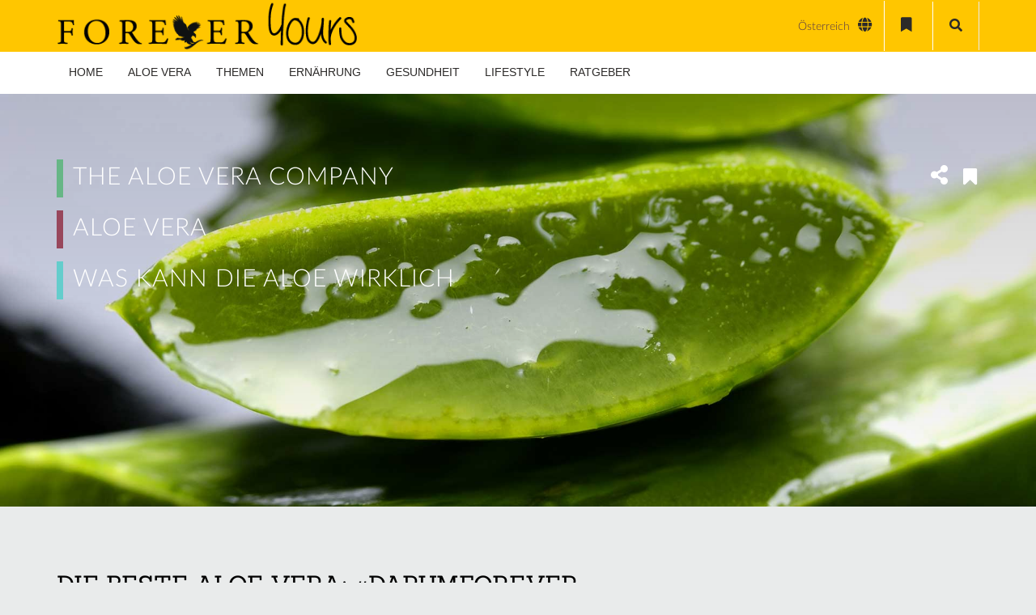

--- FILE ---
content_type: text/html; charset=UTF-8
request_url: https://forever-yours.eu/at/die-beste-aloe-vera-darumforever/
body_size: 46578
content:
<!DOCTYPE html>
<html lang="de-AT">


<head>
    <meta charset="UTF-8">
    <meta name="viewport" content="width=device-width, initial-scale=1.0">
                <link rel="shortcut icon" href="https://forever-yours.eu/wp-content/uploads/2016/03/favicon.png"
                  type="image/x-icon"/>
        
    <link rel="profile" href="http://gmpg.org/xfn/11">
    <link rel="pingback" href="https://forever-yours.eu/xmlrpc.php">
    <link rel="alternate" hreflang="de-de" href="https://forever-yours.eu/die-beste-aloe-vera/" />
<link rel="alternate" hreflang="de-at" href="https://forever-yours.eu/at/die-beste-aloe-vera-darumforever/" />
<link rel="alternate" hreflang="de-ch" href="https://forever-yours.eu/ch/die-beste-aloe-vera-darumforever/" />

	<!-- This site is optimized with the Yoast SEO Premium plugin v15.4 - https://yoast.com/wordpress/plugins/seo/ -->
	<title>DIE BESTE ALOE VERA: #DARUMFOREVER - Forever Yours - Das Magazin</title>
	<meta name="robots" content="index, follow, max-snippet:-1, max-image-preview:large, max-video-preview:-1" />
	<link rel="canonical" href="https://forever-yours.eu/at/die-beste-aloe-vera-darumforever/" />
	<meta property="og:locale" content="de_DE" />
	<meta property="og:type" content="article" />
	<meta property="og:title" content="DIE BESTE ALOE VERA: #DARUMFOREVER - Forever Yours - Das Magazin" />
	<meta property="og:description" content="Die beste Aloe Vera kommt von Forever: In unseren Produkten steckt hochwertiges, reines Aloe--Gel. Dein Benefit fürs Wohlbefinden." />
	<meta property="og:url" content="https://forever-yours.eu/at/die-beste-aloe-vera-darumforever/" />
	<meta property="og:site_name" content="Forever Yours - Das Magazin" />
	<meta property="article:published_time" content="2020-07-24T07:33:49+00:00" />
	<meta property="article:modified_time" content="2023-12-04T14:12:27+00:00" />
	<meta property="og:image" content="https://forever-yours.eu/wp-content/uploads/2020/06/aloe-vera-titel-forever-darum.jpg" />
	<meta property="og:image:width" content="1920" />
	<meta property="og:image:height" content="800" />
	<meta name="twitter:card" content="summary" />
	<script type="application/ld+json" class="yoast-schema-graph">{"@context":"https://schema.org","@graph":[{"@type":"WebSite","@id":"https://forever-yours.eu/#website","url":"https://forever-yours.eu/","name":"Forever Yours - Das Magazin","description":"Forever Living Products","potentialAction":[{"@type":"SearchAction","target":"https://forever-yours.eu/?s={search_term_string}","query-input":"required name=search_term_string"}],"inLanguage":"de-DE"},{"@type":"ImageObject","@id":"https://forever-yours.eu/at/die-beste-aloe-vera-darumforever/#primaryimage","inLanguage":"de-DE","url":"https://forever-yours.eu/wp-content/uploads/2020/06/aloe-vera-titel-forever-darum.jpg","width":1920,"height":800},{"@type":"WebPage","@id":"https://forever-yours.eu/at/die-beste-aloe-vera-darumforever/#webpage","url":"https://forever-yours.eu/at/die-beste-aloe-vera-darumforever/","name":"DIE BESTE ALOE VERA: #DARUMFOREVER - Forever Yours - Das Magazin","isPartOf":{"@id":"https://forever-yours.eu/#website"},"primaryImageOfPage":{"@id":"https://forever-yours.eu/at/die-beste-aloe-vera-darumforever/#primaryimage"},"datePublished":"2020-07-24T07:33:49+00:00","dateModified":"2023-12-04T14:12:27+00:00","author":{"@id":"https://forever-yours.eu/#/schema/person/6c21edd07c9da09e89f0c0d7843c6054"},"inLanguage":"de-DE","potentialAction":[{"@type":"ReadAction","target":["https://forever-yours.eu/at/die-beste-aloe-vera-darumforever/"]}]},{"@type":"Person","@id":"https://forever-yours.eu/#/schema/person/6c21edd07c9da09e89f0c0d7843c6054","name":"Viola Beustier","image":{"@type":"ImageObject","@id":"https://forever-yours.eu/#personlogo","inLanguage":"de-DE","url":"https://secure.gravatar.com/avatar/fb2716fbce66764ebfc60e1f4e763796?s=96&d=mm&r=g","caption":"Viola Beustier"}}]}</script>
	<!-- / Yoast SEO Premium plugin. -->


<link rel='dns-prefetch' href='//cdnjs.cloudflare.com' />
<link rel='dns-prefetch' href='//s.w.org' />
<link rel="alternate" type="application/rss+xml" title="Forever Yours - Das Magazin &raquo; Feed" href="https://forever-yours.eu/at/feed/" />
<link rel="alternate" type="application/rss+xml" title="Forever Yours - Das Magazin &raquo; Kommentar-Feed" href="https://forever-yours.eu/at/comments/feed/" />
		<script type="text/javascript">
			window._wpemojiSettings = {"baseUrl":"https:\/\/s.w.org\/images\/core\/emoji\/13.0.1\/72x72\/","ext":".png","svgUrl":"https:\/\/s.w.org\/images\/core\/emoji\/13.0.1\/svg\/","svgExt":".svg","source":{"concatemoji":"https:\/\/forever-yours.eu\/wp-includes\/js\/wp-emoji-release.min.js?ver=5.7.2"}};
			!function(e,a,t){var n,r,o,i=a.createElement("canvas"),p=i.getContext&&i.getContext("2d");function s(e,t){var a=String.fromCharCode;p.clearRect(0,0,i.width,i.height),p.fillText(a.apply(this,e),0,0);e=i.toDataURL();return p.clearRect(0,0,i.width,i.height),p.fillText(a.apply(this,t),0,0),e===i.toDataURL()}function c(e){var t=a.createElement("script");t.src=e,t.defer=t.type="text/javascript",a.getElementsByTagName("head")[0].appendChild(t)}for(o=Array("flag","emoji"),t.supports={everything:!0,everythingExceptFlag:!0},r=0;r<o.length;r++)t.supports[o[r]]=function(e){if(!p||!p.fillText)return!1;switch(p.textBaseline="top",p.font="600 32px Arial",e){case"flag":return s([127987,65039,8205,9895,65039],[127987,65039,8203,9895,65039])?!1:!s([55356,56826,55356,56819],[55356,56826,8203,55356,56819])&&!s([55356,57332,56128,56423,56128,56418,56128,56421,56128,56430,56128,56423,56128,56447],[55356,57332,8203,56128,56423,8203,56128,56418,8203,56128,56421,8203,56128,56430,8203,56128,56423,8203,56128,56447]);case"emoji":return!s([55357,56424,8205,55356,57212],[55357,56424,8203,55356,57212])}return!1}(o[r]),t.supports.everything=t.supports.everything&&t.supports[o[r]],"flag"!==o[r]&&(t.supports.everythingExceptFlag=t.supports.everythingExceptFlag&&t.supports[o[r]]);t.supports.everythingExceptFlag=t.supports.everythingExceptFlag&&!t.supports.flag,t.DOMReady=!1,t.readyCallback=function(){t.DOMReady=!0},t.supports.everything||(n=function(){t.readyCallback()},a.addEventListener?(a.addEventListener("DOMContentLoaded",n,!1),e.addEventListener("load",n,!1)):(e.attachEvent("onload",n),a.attachEvent("onreadystatechange",function(){"complete"===a.readyState&&t.readyCallback()})),(n=t.source||{}).concatemoji?c(n.concatemoji):n.wpemoji&&n.twemoji&&(c(n.twemoji),c(n.wpemoji)))}(window,document,window._wpemojiSettings);
		</script>
		<style type="text/css">
img.wp-smiley,
img.emoji {
	display: inline !important;
	border: none !important;
	box-shadow: none !important;
	height: 1em !important;
	width: 1em !important;
	margin: 0 .07em !important;
	vertical-align: -0.1em !important;
	background: none !important;
	padding: 0 !important;
}
</style>
	<!--[if IE 9]><link href="https://forever-yours.eu/wp-content/themes/newedge-child/css/ie.css" rel="stylesheet" type="text/css"><![endif]--><link rel='stylesheet' id='pro-news-tickerpw_pl_fontawesome-css'  href='https://forever-yours.eu/wp-content/plugins/PW-Pro-News-Ticker-For-VC//css/fontawesome/font-awesome.css?ver=5.7.2' type='text/css' media='all' />
<link rel='stylesheet' id='pro-news-tickerpw_pl_public-css'  href='https://forever-yours.eu/wp-content/plugins/PW-Pro-News-Ticker-For-VC//css/public.css?ver=5.7.2' type='text/css' media='all' />
<link rel='stylesheet' id='pro-news-tickerpw_pl_bxslider-css'  href='https://forever-yours.eu/wp-content/plugins/PW-Pro-News-Ticker-For-VC//css/bx-slider/jquery.bxslider.css?ver=5.7.2' type='text/css' media='all' />
<link rel='stylesheet' id='pro-news-tickerpw_pl_magnific_popup-css'  href='https://forever-yours.eu/wp-content/plugins/PW-Pro-News-Ticker-For-VC//css/magnific-popup/magnific-popup.css?ver=5.7.2' type='text/css' media='all' />
<link rel='stylesheet' id='pro-news-tickerpw_pl_marquee-css'  href='https://forever-yours.eu/wp-content/plugins/PW-Pro-News-Ticker-For-VC//css/marquee/imarquee.css?ver=5.7.2' type='text/css' media='all' />
<link rel='stylesheet' id='pro-news-tickerpw_vs_custom_css-css'  href='https://forever-yours.eu/wp-content/plugins/PW-Pro-News-Ticker-For-VC//css/custom-css.css?ver=5.7.2' type='text/css' media='all' />
<link rel='stylesheet' id='wp-block-library-css'  href='https://forever-yours.eu/wp-includes/css/dist/block-library/style.min.css?ver=5.7.2' type='text/css' media='all' />
<link rel='stylesheet' id='contact-form-7-css'  href='https://forever-yours.eu/wp-content/plugins/contact-form-7/includes/css/styles.css?ver=5.4' type='text/css' media='all' />
<link rel='stylesheet' id='themeum-core-css'  href='https://forever-yours.eu/wp-content/plugins/themeum-core/assets/css/themeum-core.css?ver=5.7.2' type='text/css' media='all' />
<link rel='stylesheet' id='themeum-poll-css'  href='https://forever-yours.eu/wp-content/plugins/themeum-poll/assets/css/themeum-poll.css?ver=5.7.2' type='text/css' media='all' />
<link rel='stylesheet' id='wpml-legacy-dropdown-0-css'  href='//forever-yours.eu/wp-content/plugins/sitepress-multilingual-cms/templates/language-switchers/legacy-dropdown/style.css?ver=1' type='text/css' media='all' />
<style id='wpml-legacy-dropdown-0-inline-css' type='text/css'>
.wpml-ls-sidebars-widgets_for_shortcodes{background-color:#ffffff;}.wpml-ls-sidebars-widgets_for_shortcodes, .wpml-ls-sidebars-widgets_for_shortcodes .wpml-ls-sub-menu, .wpml-ls-sidebars-widgets_for_shortcodes a {border-color:#cdcdcd;}.wpml-ls-sidebars-widgets_for_shortcodes a {color:#444444;background-color:#ffffff;}.wpml-ls-sidebars-widgets_for_shortcodes a:hover,.wpml-ls-sidebars-widgets_for_shortcodes a:focus {color:#000000;background-color:#eeeeee;}.wpml-ls-sidebars-widgets_for_shortcodes .wpml-ls-current-language>a {color:#444444;background-color:#ffffff;}.wpml-ls-sidebars-widgets_for_shortcodes .wpml-ls-current-language:hover>a, .wpml-ls-sidebars-widgets_for_shortcodes .wpml-ls-current-language>a:focus {color:#000000;background-color:#eeeeee;}
.wpml-ls-statics-shortcode_actions{background-color:#ffffff;}.wpml-ls-statics-shortcode_actions, .wpml-ls-statics-shortcode_actions .wpml-ls-sub-menu, .wpml-ls-statics-shortcode_actions a {border-color:#cdcdcd;}.wpml-ls-statics-shortcode_actions a {color:#444444;background-color:#ffffff;}.wpml-ls-statics-shortcode_actions a:hover,.wpml-ls-statics-shortcode_actions a:focus {color:#000000;background-color:#eeeeee;}.wpml-ls-statics-shortcode_actions .wpml-ls-current-language>a {color:#444444;background-color:#ffffff;}.wpml-ls-statics-shortcode_actions .wpml-ls-current-language:hover>a, .wpml-ls-statics-shortcode_actions .wpml-ls-current-language>a:focus {color:#000000;background-color:#eeeeee;}
</style>
<link rel='stylesheet' id='wpml-tm-admin-bar-css'  href='https://forever-yours.eu/wp-content/plugins/wpml-translation-management/res/css/admin-bar-style.css?ver=2.9.5' type='text/css' media='all' />
<link rel='stylesheet' id='cms-navigation-style-base-css'  href='https://forever-yours.eu/wp-content/plugins/wpml-cms-nav/res/css/cms-navigation-base.css?ver=1.5.2' type='text/css' media='screen' />
<link rel='stylesheet' id='cms-navigation-style-css'  href='https://forever-yours.eu/wp-content/plugins/wpml-cms-nav/res/css/cms-navigation.css?ver=1.5.2' type='text/css' media='screen' />
<link rel='stylesheet' id='private_posts-css-css'  href='https://forever-yours.eu/wp-content/plugins/forever-suite/features/private-posts/assets/css/styles.css?ver=5.7.2' type='text/css' media='all' />
<link rel='stylesheet' id='custom-password-lost-css'  href='https://forever-yours.eu/wp-content/plugins/forever-suite/features/lost-password//assets/css/styles.css?ver=5.7.2' type='text/css' media='all' />
<link rel='stylesheet' id='current_partner-menu-css'  href='https://forever-yours.eu/wp-content/plugins/forever-suite/features/current-partner/assets/css/partner.css' type='text/css' media='all' />
<link rel='stylesheet' id='featherlight-style-css'  href='https://forever-yours.eu/wp-content/plugins/forever-suite/shortcodes/overlay/assets/css/featherlight.min.css' type='text/css' media='all' />
<link rel='stylesheet' id='fo-style-css'  href='https://forever-yours.eu/wp-content/plugins/forever-suite/shortcodes/overlay/assets/css/overlay.css' type='text/css' media='all' />
<link rel='stylesheet' id='highlight-style-css'  href='https://forever-yours.eu/wp-content/plugins/forever-suite/shortcodes/highlight/assets/css/highlight.css' type='text/css' media='all' />
<link rel='stylesheet' id='bi-style-css'  href='https://forever-yours.eu/wp-content/plugins/forever-suite/shortcodes/business-info/assets/css/business-info.css' type='text/css' media='all' />
<link rel='stylesheet' id='thm-style-css'  href='https://forever-yours.eu/wp-content/themes/newedge-child/style.css?ver=5.7.2' type='text/css' media='all' />
<link rel='stylesheet' id='buttons-css'  href='https://forever-yours.eu/wp-includes/css/buttons.min.css?ver=5.7.2' type='text/css' media='all' />
<link rel='stylesheet' id='dashicons-css'  href='https://forever-yours.eu/wp-includes/css/dashicons.min.css?ver=5.7.2' type='text/css' media='all' />
<link rel='stylesheet' id='mediaelement-css'  href='https://forever-yours.eu/wp-includes/js/mediaelement/mediaelementplayer-legacy.min.css?ver=4.2.16' type='text/css' media='all' />
<link rel='stylesheet' id='wp-mediaelement-css'  href='https://forever-yours.eu/wp-includes/js/mediaelement/wp-mediaelement.min.css?ver=5.7.2' type='text/css' media='all' />
<link rel='stylesheet' id='media-views-css'  href='https://forever-yours.eu/wp-includes/css/media-views.min.css?ver=5.7.2' type='text/css' media='all' />
<link rel='stylesheet' id='imgareaselect-css'  href='https://forever-yours.eu/wp-includes/js/imgareaselect/imgareaselect.css?ver=0.9.8' type='text/css' media='all' />
<link rel='stylesheet' id='quick-preset-css'  href='https://forever-yours.eu/wp-content/themes/newedge/quick-preset.php?ver=5.7.2' type='text/css' media='all' />
<link rel='stylesheet' id='quick-style-css'  href='https://forever-yours.eu/wp-content/themes/newedge/quick-style.php?ver=5.7.2' type='text/css' media='all' />
<link rel='stylesheet' id='js_composer_front-css'  href='//forever-yours.eu/wp-content/uploads/js_composer/js_composer_front_custom.css?ver=6.6.0' type='text/css' media='all' />
<link rel='stylesheet' id='layout-style-css'  href='https://forever-yours.eu/wp-content/themes/newedge-child/css/layout.css?ver=5.7.2' type='text/css' media='all' />
<link rel='stylesheet' id='fontawesome-style-css'  href='https://forever-yours.eu/wp-content/themes/newedge-child/css/fontawesome-all.css?ver=5.7.2' type='text/css' media='all' />
<link rel='stylesheet' id='parent-style-css'  href='https://forever-yours.eu/wp-content/themes/newedge-child/css/custom.css?ver=5.7.2' type='text/css' media='all' />
<link rel='stylesheet' id='menu-style-css'  href='https://forever-yours.eu/wp-content/themes/newedge-child/css/menu.css?ver=5.7.2' type='text/css' media='all' />
<link rel='stylesheet' id='datepicker-style-css'  href='https://forever-yours.eu/wp-content/themes/newedge-child/css/jquery-ui.datepicker.css?ver=5.7.2' type='text/css' media='all' />
<link rel='stylesheet' id='mCustomScrollbar-css'  href='https://forever-yours.eu/wp-content/themes/newedge-child/css/jquery.mCustomScrollbar.css?ver=5.7.2' type='text/css' media='all' />
<link rel='stylesheet' id='suppamenu_style-css'  href='https://forever-yours.eu/wp-content/plugins/suppamenu/standard/css/suppa_frontend_style.css?ver=368' type='text/css' media='all' />
<link rel='stylesheet' id='suppa_frontend_fontAwesome-css'  href='https://forever-yours.eu/wp-content/plugins/suppamenu/standard/css/fontAwesome/style-min.css?ver=368' type='text/css' media='all' />
<link rel='stylesheet' id='suppa_frontend_hoverCSS-css'  href='https://forever-yours.eu/wp-content/plugins/suppamenu/standard/css/hover-master/hover-min.css?ver=368' type='text/css' media='all' />
<link rel='stylesheet' id='suppamenu_custom_style_primary-css'  href='https://forever-yours.eu/wp-content/uploads/suppamenu2/css/primary.css?ver=368' type='text/css' media='all' />
<link rel='stylesheet' id='wppb_stylesheet-css'  href='https://forever-yours.eu/wp-content/plugins/profile-builder-hobbyist/assets/css/style-front-end.css?ver=3.4.2' type='text/css' media='all' />
<script type='text/javascript' src='https://forever-yours.eu/wp-includes/js/jquery/jquery.min.js?ver=3.5.1' id='jquery-core-js'></script>
<script type='text/javascript' src='https://forever-yours.eu/wp-includes/js/jquery/jquery-migrate.min.js?ver=3.3.2' id='jquery-migrate-js'></script>
<script type='text/javascript' src='https://forever-yours.eu/wp-content/plugins/PW-Pro-News-Ticker-For-VC/js/bx-slider/jquery.bxslider.js?ver=5.7.2' id='pro-news-tickerpw_pl_bxslider-js'></script>
<script type='text/javascript' src='https://forever-yours.eu/wp-content/plugins/PW-Pro-News-Ticker-For-VC/js/magnific-popup/jquery.magnific-popup.js?ver=5.7.2' id='pro-news-tickerpw_pl_magnific_popup-js'></script>
<script type='text/javascript' src='https://forever-yours.eu/wp-content/plugins/PW-Pro-News-Ticker-For-VC/js/marquee/imarquee.js?ver=5.7.2' id='pro-news-tickerpw_pl_marquee-js'></script>
<script type='text/javascript' id='ajax-login-script-js-extra'>
/* <![CDATA[ */
var ajax_login_object = {"ajaxurl":"https:\/\/forever-yours.eu\/wp-admin\/admin-ajax.php","redirecturl":"https:\/\/forever-yours.eu\/at\/","loadingmessage":"Sende Benutzerdaten, bitte warten ..."};
/* ]]> */
</script>
<script type='text/javascript' src='https://forever-yours.eu/wp-content/themes/newedge/js/ajax-login-script.js?ver=5.7.2' id='ajax-login-script-js'></script>
<script type='text/javascript' src='https://forever-yours.eu/wp-content/plugins/sitepress-multilingual-cms/res/js/jquery.cookie.js?ver=4.3.11' id='jquery.cookie-js'></script>
<script type='text/javascript' id='wpml-cookie-js-extra'>
/* <![CDATA[ */
var wpml_cookies = {"wp-wpml_current_language":{"value":"at","expires":1,"path":"\/"}};
var wpml_cookies = {"wp-wpml_current_language":{"value":"at","expires":1,"path":"\/"}};
/* ]]> */
</script>
<script type='text/javascript' src='https://forever-yours.eu/wp-content/plugins/sitepress-multilingual-cms/res/js/cookies/language-cookie.js?ver=4.3.11' id='wpml-cookie-js'></script>
<script type='text/javascript' src='https://forever-yours.eu/wp-content/plugins/themeum-core/assets/js/main.js?ver=5.7.2' id='themeum-core-js-js'></script>
<script type='text/javascript' src='https://forever-yours.eu/wp-content/plugins/themeum-poll/assets/js/main.js?ver=5.7.2' id='themeum-poll-js-js'></script>
<script type='text/javascript' src='//forever-yours.eu/wp-content/plugins/sitepress-multilingual-cms/templates/language-switchers/legacy-dropdown/script.js?ver=1' id='wpml-legacy-dropdown-0-js'></script>
<script type='text/javascript' src='//cdnjs.cloudflare.com/ajax/libs/vue/2.3.3/vue.min.js?ver=2.3.3' id='vuejs-js'></script>
<script type='text/javascript' src='https://forever-yours.eu/wp-content/themes/newedge-child/js/logged_in.js?ver=1' id='logged_in-js'></script>
<script type='text/javascript' id='utils-js-extra'>
/* <![CDATA[ */
var userSettings = {"url":"\/","uid":"0","time":"1766315203","secure":"1"};
/* ]]> */
</script>
<script type='text/javascript' src='https://forever-yours.eu/wp-includes/js/utils.min.js?ver=5.7.2' id='utils-js'></script>
<script type='text/javascript' src='https://forever-yours.eu/wp-includes/js/plupload/moxie.min.js?ver=1.3.5' id='moxiejs-js'></script>
<script type='text/javascript' src='https://forever-yours.eu/wp-includes/js/plupload/plupload.min.js?ver=2.1.9' id='plupload-js'></script>
<!--[if lt IE 8]>
<script type='text/javascript' src='https://forever-yours.eu/wp-includes/js/json2.min.js?ver=2015-05-03' id='json2-js'></script>
<![endif]-->
<link rel="https://api.w.org/" href="https://forever-yours.eu/wp-json/" /><link rel="alternate" type="application/json" href="https://forever-yours.eu/wp-json/wp/v2/posts/151072" /><link rel="EditURI" type="application/rsd+xml" title="RSD" href="https://forever-yours.eu/xmlrpc.php?rsd" />
<link rel="wlwmanifest" type="application/wlwmanifest+xml" href="https://forever-yours.eu/wp-includes/wlwmanifest.xml" /> 
<meta name="generator" content="WordPress 5.7.2" />
<link rel='shortlink' href='https://forever-yours.eu/at/?p=151072' />
<link rel="alternate" type="application/json+oembed" href="https://forever-yours.eu/wp-json/oembed/1.0/embed?url=https%3A%2F%2Fforever-yours.eu%2Fat%2Fdie-beste-aloe-vera-darumforever%2F" />
<link rel="alternate" type="text/xml+oembed" href="https://forever-yours.eu/wp-json/oembed/1.0/embed?url=https%3A%2F%2Fforever-yours.eu%2Fat%2Fdie-beste-aloe-vera-darumforever%2F&#038;format=xml" />
<meta name="generator" content="WPML ver:4.3.11 stt:4,3,64,27,65;" />
    <script>
        jQuery(function ($) {
            $("[name='viewport']").attr('content', 'width=device-width, initial-scale=1.0, maximum-scale=1.0, user-scalable=no');
        });
    </script>
	<meta name="generator" content="Powered by WPBakery Page Builder - drag and drop page builder for WordPress."/>
<style type="text/css" title="dynamic-css" class="options-output">body{background-color:#e9ebeb;}.bottom-wrap{background-color:#92d400;}body{font-family:Lato;font-weight:300;font-style:normal;color:#565656;font-size:18px;}#main-menu .nav>li>a, #main-menu ul.sub-menu li > a{font-family:Lato;font-weight:700;font-style:normal;color:#92d400;font-size:14px;}h1{font-family:Sanchez;font-weight:400;font-style:normal;color:#000;font-size:48px;}h2{font-family:Sanchez;font-weight:normal;font-style:normal;color:#000;font-size:28px;}h3{font-family:Sanchez;font-weight:normal;font-style:normal;color:#000;font-size:22px;}h4{font-family:Sanchez;font-weight:normal;font-style:normal;color:#000;font-size:20px;}h5{font-family:Sanchez;font-weight:normal;font-style:normal;color:#000;font-size:18px;}</style><style type="text/css" data-type="vc_shortcodes-custom-css">.vc_custom_1590917887019{margin: 0px !important;padding: 0px !important;background-color: #ffffff !important;}.vc_custom_1592744327257{margin-top: 40px !important;margin-right: 0px !important;margin-bottom: 0px !important;margin-left: 0px !important;padding-top: 0px !important;padding-right: 0px !important;padding-bottom: 0px !important;padding-left: 0px !important;background-color: #5c3d31 !important;}.vc_custom_1592745959966{margin-top: 40px !important;margin-right: 0px !important;margin-bottom: 0px !important;margin-left: 0px !important;padding-top: 0px !important;padding-right: 0px !important;padding-bottom: 0px !important;padding-left: 0px !important;background-color: #5c3d31 !important;}.vc_custom_1592747631800{margin-top: 40px !important;margin-right: 0px !important;margin-bottom: 0px !important;margin-left: 0px !important;padding-top: 0px !important;padding-right: 0px !important;padding-bottom: 0px !important;padding-left: 0px !important;background-color: #5c3d31 !important;}.vc_custom_1592747976742{margin-top: 40px !important;margin-right: 0px !important;margin-bottom: 0px !important;margin-left: 0px !important;padding-top: 0px !important;padding-right: 0px !important;padding-bottom: 0px !important;padding-left: 0px !important;background-color: #5c3d31 !important;}.vc_custom_1592748898438{margin-top: 40px !important;margin-right: 0px !important;margin-bottom: 0px !important;margin-left: 0px !important;padding-top: 0px !important;padding-right: 0px !important;padding-bottom: 0px !important;padding-left: 0px !important;background-color: #5c3d31 !important;}.vc_custom_1593004051052{padding-top: 30px !important;padding-right: 30px !important;padding-bottom: 30px !important;padding-left: 30px !important;}.vc_custom_1619187132669{margin-top: 0px !important;}.vc_custom_1590918222207{margin-top: 0px !important;margin-right: 0px !important;margin-bottom: 0px !important;margin-left: 0px !important;padding-top: 0px !important;padding-right: 30px !important;padding-bottom: 0px !important;padding-left: 30px !important;}.vc_custom_1694521831288{margin-top: 0px !important;margin-right: 0px !important;margin-bottom: 0px !important;margin-left: 0px !important;padding-top: 0px !important;padding-right: 0px !important;padding-bottom: 0px !important;padding-left: 0px !important;}.vc_custom_1590918279547{margin: 0px !important;padding: 0px !important;}.vc_custom_1590918272189{margin: 0px !important;padding: 0px !important;}.vc_custom_1586273179875{margin: 0px !important;padding: 0px !important;}.vc_custom_1593410002907{margin-top: 0px !important;margin-right: 0px !important;margin-bottom: 0px !important;margin-left: 0px !important;padding-top: 0px !important;padding-right: 0px !important;padding-bottom: 0px !important;padding-left: 0px !important;}.vc_custom_1592744569008{padding-top: 30px !important;padding-right: 30px !important;padding-bottom: 30px !important;padding-left: 30px !important;}.vc_custom_1694521849025{padding-right: 40px !important;padding-left: 40px !important;}.vc_custom_1592745358856{margin-top: 0px !important;margin-right: 0px !important;margin-bottom: 0px !important;margin-left: 0px !important;padding-top: 0px !important;padding-right: 0px !important;padding-bottom: 0px !important;padding-left: 0px !important;}.vc_custom_1586273242101{margin: 0px !important;padding: 0px !important;}.vc_custom_1593410029562{margin-top: 0px !important;margin-right: 0px !important;margin-bottom: 0px !important;margin-left: 0px !important;padding-top: 0px !important;padding-right: 0px !important;padding-bottom: 0px !important;padding-left: 0px !important;}.vc_custom_1592745435147{padding-top: 30px !important;padding-right: 30px !important;padding-bottom: 30px !important;padding-left: 30px !important;}.vc_custom_1593003901116{padding-right: 40px !important;padding-left: 40px !important;}.vc_custom_1593003969635{padding-right: 40px !important;padding-bottom: 40px !important;padding-left: 40px !important;}.vc_custom_1592745487063{margin-top: 0px !important;margin-right: 0px !important;margin-bottom: 0px !important;margin-left: 0px !important;padding-top: 0px !important;padding-right: 0px !important;padding-bottom: 0px !important;padding-left: 0px !important;}.vc_custom_1592995081787{margin-top: 0px !important;margin-right: 0px !important;margin-bottom: 0px !important;margin-left: 0px !important;padding-top: 0px !important;padding-right: 0px !important;padding-bottom: 0px !important;padding-left: 0px !important;}.vc_custom_1592745278397{margin-top: 0px !important;margin-right: 0px !important;margin-bottom: 0px !important;margin-left: 0px !important;padding-top: 0px !important;padding-right: 0px !important;padding-bottom: 0px !important;padding-left: 0px !important;}.vc_custom_1592748186046{padding-top: 30px !important;padding-right: 30px !important;padding-bottom: 30px !important;padding-left: 30px !important;}.vc_custom_1592748047047{padding-right: 40px !important;padding-left: 40px !important;}.vc_custom_1592745487063{margin-top: 0px !important;margin-right: 0px !important;margin-bottom: 0px !important;margin-left: 0px !important;padding-top: 0px !important;padding-right: 0px !important;padding-bottom: 0px !important;padding-left: 0px !important;}.vc_custom_1586273075689{margin: 0px !important;padding: 0px !important;}.vc_custom_1593410051521{margin-top: 0px !important;margin-right: 0px !important;margin-bottom: 0px !important;margin-left: 0px !important;padding-top: 0px !important;padding-right: 0px !important;padding-bottom: 0px !important;padding-left: 0px !important;}.vc_custom_1592748323294{padding-top: 30px !important;padding-right: 30px !important;padding-bottom: 30px !important;padding-left: 30px !important;}.vc_custom_1592748103106{padding-right: 40px !important;padding-left: 40px !important;}.vc_custom_1592748096685{padding-top: 30px !important;padding-right: 30px !important;padding-bottom: 30px !important;padding-left: 30px !important;}.vc_custom_1592745487063{margin-top: 0px !important;margin-right: 0px !important;margin-bottom: 0px !important;margin-left: 0px !important;padding-top: 0px !important;padding-right: 0px !important;padding-bottom: 0px !important;padding-left: 0px !important;}.vc_custom_1586273075689{margin: 0px !important;padding: 0px !important;}.vc_custom_1593410065854{margin-top: 0px !important;margin-right: 0px !important;margin-bottom: 0px !important;margin-left: 0px !important;padding-top: 0px !important;padding-right: 0px !important;padding-bottom: 0px !important;padding-left: 0px !important;}.vc_custom_1592748973004{padding-top: 30px !important;padding-right: 30px !important;padding-bottom: 30px !important;padding-left: 30px !important;}.vc_custom_1593003538744{padding-right: 40px !important;padding-left: 40px !important;}.vc_custom_1592745487063{margin-top: 0px !important;margin-right: 0px !important;margin-bottom: 0px !important;margin-left: 0px !important;padding-top: 0px !important;padding-right: 0px !important;padding-bottom: 0px !important;padding-left: 0px !important;}</style><noscript><style> .wpb_animate_when_almost_visible { opacity: 1; }</style></noscript></head>


<body class="post-template-default single single-post postid-151072 single-format-standard fullwidth-bg wpb-js-composer js-comp-ver-6.6.0 vc_responsive">


<div id="page" class="hfeed site lang-at fullwidth">
    
            <div class="header1">
            <div class="newedge-topbar">
                <div class="home-search-wrap">
                    <div class="container">
                        <div class="home-search">
                            <form method="get" id="searchform" action="https://forever-yours.eu/at/">
    <input type="text" value="" name="s" id="s" class="form-control" placeholder="Suche . . . . ." autocomplete="off"/>
    <button class="btn btn-style btn-search"><i class="fa fa-search"></i></button>
</form>                            <a href="#" class="hd-search-btn-close"><i class='fa fa-close'></i></a>
                        </div>
                    </div>
                </div>
                <div class="container">
                    <div class="row">
                        <div class="col-sm-12">
                            <div class="navbar-header">
                                <div class="logo-wrapper">
                                    <a class="newedge-navbar-brand" href="https://forever-yours.eu/at/">
                                                                                            <img class="enter-logo img-responsive"
                                                         src="https://forever-yours.eu/wp-content/uploads/2019/06/Forever_Yours_horizontal_black.png"
                                                         alt="Logo" title="Logo">
                                                    <img class="mobile-logo img-responsive"
                                                         src="https://forever-yours.eu/wp-content/uploads/2016/05/Forever_Yours-2-line-lila-300x148.png"
                                                         alt="Mobile Logo" title="Mobile Logo">
                                                    <!--<div class="enter-logo img-responsive"></div>-->
                                                                                        </a>
                                </div>
                            </div>
                            <div class="top-right">
                                <div class="newedge-lang top-align">
                                    
<div
	 class="wpml-ls-statics-shortcode_actions wpml-ls wpml-ls-legacy-dropdown js-wpml-ls-legacy-dropdown" id="lang_sel">
	<ul>

		<li tabindex="0" class="wpml-ls-slot-shortcode_actions wpml-ls-item wpml-ls-item-at wpml-ls-current-language wpml-ls-item-legacy-dropdown">
			<a href="#" class="js-wpml-ls-item-toggle wpml-ls-item-toggle lang_sel_sel icl-at"><img class="wpml-ls-flag iclflag" src="https://forever-yours.eu/wp-content/plugins/sitepress-multilingual-cms/res/flags/at.png" alt=""><span class="wpml-ls-native icl_lang_sel_native">Österreich</span></a>

			<ul class="wpml-ls-sub-menu">
				
					<li class="icl-de wpml-ls-slot-shortcode_actions wpml-ls-item wpml-ls-item-de wpml-ls-first-item">
						<a href="https://forever-yours.eu/die-beste-aloe-vera/" class="wpml-ls-link"><img class="wpml-ls-flag iclflag" src="https://forever-yours.eu/wp-content/plugins/sitepress-multilingual-cms/res/flags/de.png" alt=""><span class="wpml-ls-display icl_lang_sel_translated">Deutschland</span></a>
					</li>

				
					<li class="icl-ch wpml-ls-slot-shortcode_actions wpml-ls-item wpml-ls-item-ch wpml-ls-last-item">
						<a href="https://forever-yours.eu/ch/die-beste-aloe-vera-darumforever/" class="wpml-ls-link"><img class="wpml-ls-flag iclflag" src="https://forever-yours.eu/wp-content/plugins/sitepress-multilingual-cms/res/flags/ch.png" alt=""><span class="wpml-ls-display icl_lang_sel_translated">Schweiz</span></a>
					</li>

							</ul>

		</li>

	</ul>
</div>
 <span><i class="fa fa-globe" id="lang-selector"></i></span>
                                </div>

                                                                <div class=" desktop-only newedge-bookmark top-align">
                                    <a href="https://forever-yours.eu/at//bookmarks/"><i class="fa fa-bookmark"></i></a>
                                </div>
                                                                <span class="top-align home-search-btn">
                                    <a href="#" class="hd-search-btn"><i class="fa fa-search"></i></a>
                                </span>
                            </div>
                        </div>
                    </div><!--/.row-->
                </div><!--/.container-->
            </div><!--/.newedge-topbar-->

            <header id="masthead" class="site-header header">
                <div id="header-container">
                    <div id="navigation" class="container">
                        <div class="row">
                            <div class="col-sm-12 woo-menu-item-add">

                                
                                <div id="main-menu">
                                    <div class="primary suppaMenu_wrap"><div id="menu-hauptmenue-oesterreich" class="suppaMenu"><div style=" float:left; " class=" suppa_menu suppa_menu_dropdown suppa_menu_1" ><a  href="https://forever-yours.eu/at/" class="menu-item menu-item-type-post_type menu-item-object-page menu-item-home suppa_top_level_link suppa_menu_position_left  " ><span class="suppa_item_title">HOME</span></a></div><div style=" float:left; " class=" suppa_menu suppa_menu_posts suppa_menu_2"><a class="menu-item menu-item-type-custom menu-item-object-custom suppa_top_level_link suppa_menu_position_left  "  href="#" ><span class="suppa_item_title">ALOE VERA</span></a><div class="suppa_submenu suppa_submenu_posts" ><div class="suppa_post" ><a href="https://forever-yours.eu/at/aloe-vera-saft-wirkung/" title="ALOE VERA SAFT? NICHT GANZ &#8211; UNSERE ALOE VERA KOMMT ALS GEL" ><div style="background-size:cover;background-position:center center;background-image:url(https://forever-yours.eu/wp-content/uploads/2020/07/aloe-ver-saft-wirkung-forever-aloe-vera-gel-natuerlich-titel-209x160.jpg);width:209px;height:160px;" class="suppa_lazy_load sink" ></div><div class="suppa_post_link_container" ><span class="suppa_post_link_title">ALOE VERA SAFT? NICHT GANZ &#8211; UNSERE ALOE VERA KOMMT ALS GEL</span></div></a><div class="suppa_clearfix"></div></div><!--suppa_post--><div class="suppa_post" ><a href="https://forever-yours.eu/at/darum-forever/" title="DARUM FOREVER – QUALITÄT, DIE DU SPÜREN KANNST" ><div style="background-size:cover;background-position:center center;background-image:url(https://forever-yours.eu/wp-content/uploads/2022/01/Aloe-Vera-Company-Forever-209x160.jpg);width:209px;height:160px;" class="suppa_lazy_load sink" ></div><div class="suppa_post_link_container" ><span class="suppa_post_link_title">DARUM FOREVER – QUALITÄT, DIE DU SPÜREN KANNST</span></div></a><div class="suppa_clearfix"></div></div><!--suppa_post--><div class="suppa_post" ><a href="https://forever-yours.eu/at/nachhaltig/" title="NACHHALTIG &#038; SO PUR WIE DIE NATUR #DARUMFOREVER" ><div style="background-size:cover;background-position:center center;background-image:url(https://forever-yours.eu/wp-content/uploads/2020/09/nachhaltig-titel-zwei-209x160.jpg);width:209px;height:160px;" class="suppa_lazy_load sink" ></div><div class="suppa_post_link_container" ><span class="suppa_post_link_title">NACHHALTIG &#038; SO PUR WIE DIE NATUR #DARUMFOREVER</span></div></a><div class="suppa_clearfix"></div></div><!--suppa_post--><div class="suppa_post" ><a href="https://forever-yours.eu/at/die-beste-aloe-vera-darumforever/" title="DIE BESTE ALOE VERA: #DARUMFOREVER" ><div style="background-size:cover;background-position:center center;background-image:url(https://forever-yours.eu/wp-content/uploads/2020/06/aloe-vera-titel-forever-darum-209x160.jpg);width:209px;height:160px;" class="suppa_lazy_load sink" ></div><div class="suppa_post_link_container" ><span class="suppa_post_link_title">DIE BESTE ALOE VERA: #DARUMFOREVER</span></div></a><div class="suppa_clearfix"></div></div><!--suppa_post--><div class="suppa_post" ><a href="https://forever-yours.eu/at/bester-job-der-welt-darumforever/" title="BESTER JOB DER WELT #DARUMFOREVER" ><div style="background-size:cover;background-position:center center;background-image:url(https://forever-yours.eu/wp-content/uploads/2020/07/bester-job-der-welt-titel-2-209x160.jpg);width:209px;height:160px;" class="suppa_lazy_load sink" ></div><div class="suppa_post_link_container" ><span class="suppa_post_link_title">BESTER JOB DER WELT #DARUMFOREVER</span></div></a><div class="suppa_clearfix"></div></div><!--suppa_post--><a href="#" class="suppa_latest_posts_view_all">View All...</a></div></div><div style=" float:left; " class=" suppa_menu suppa_menu_mega_posts suppa_menu_3" ><a class="menu-item menu-item-type-custom menu-item-object-custom menu-item-has-children suppa_top_level_link suppa_menu_position_left  "  href="#" ><span class="suppa_item_title">THEMEN</span></a><div class="suppa_submenu suppa_submenu_mega_posts" ><div class="suppa_mega_posts_categories" ><a class="menu-item menu-item-type-taxonomy menu-item-object-category menu-item-has-children menu-item-type-taxonomy menu-item-object-category suppa_mega_posts_link needsclick"  href="https://forever-yours.eu/at/category/themen-at/schoenheit-at/" data-cat="3267" ><span class="suppa_item_title">SCHÖNHEIT</span><span class="era_suppa_arrow_box suppa_mega_posts_arrow"><span aria-hidden="true" class="suppa-caret-right"></span></span></a> <div class="suppa_mega_posts_categories" ><a class="menu-item menu-item-type-taxonomy menu-item-object-category menu-item-type-taxonomy menu-item-object-category suppa_mega_posts_link"  href="https://forever-yours.eu/at/category/themen-at/schoenheit-at/perfekter-teint-at/" data-cat="3601" ><span class="suppa_item_title">Ein perfekter Teint – rosig, strahlend, rein</span><span class="era_suppa_arrow_box suppa_mega_posts_arrow"></span></a> <a class="menu-item menu-item-type-taxonomy menu-item-object-category menu-item-type-taxonomy menu-item-object-category suppa_mega_posts_link"  href="https://forever-yours.eu/at/category/themen-at/schoenheit-at/pflege-fuer-youngsters-at/" data-cat="3602" ><span class="suppa_item_title">Mit Flair - Pflegetipps für Young Professionals</span><span class="era_suppa_arrow_box suppa_mega_posts_arrow"></span></a> <a class="menu-item menu-item-type-taxonomy menu-item-object-category menu-item-type-taxonomy menu-item-object-category suppa_mega_posts_link"  href="https://forever-yours.eu/at/category/themen-at/schoenheit-at/pflege-fuer-best-ager-at/" data-cat="3603" ><span class="suppa_item_title">Mit Stil — Schönheitspflege für Best Ager</span><span class="era_suppa_arrow_box suppa_mega_posts_arrow"></span></a> <a class="menu-item menu-item-type-taxonomy menu-item-object-category menu-item-type-taxonomy menu-item-object-category suppa_mega_posts_link"  href="https://forever-yours.eu/at/category/themen-at/schoenheit-at/mens-world-at/" data-cat="13060" ><span class="suppa_item_title">MEN’S WORLD</span><span class="era_suppa_arrow_box suppa_mega_posts_arrow"></span></a> <a class="menu-item menu-item-type-taxonomy menu-item-object-category menu-item-type-taxonomy menu-item-object-category suppa_mega_posts_link"  href="https://forever-yours.eu/at/category/themen-at/schoenheit-at/pflege-von-kopf-bis-fuss-at/" data-cat="3605" ><span class="suppa_item_title">#aloeandmore: Diese Wirkstoffe pflegen deinenKörper von Kopf bis Fuss</span><span class="era_suppa_arrow_box suppa_mega_posts_arrow"></span></a> </div><!--suppa_mega_posts_categories--><a class="menu-item menu-item-type-taxonomy menu-item-object-category menu-item-has-children menu-item-type-taxonomy menu-item-object-category suppa_mega_posts_link needsclick"  href="https://forever-yours.eu/at/category/themen-at/sport-fitness-at/" data-cat="3607" ><span class="suppa_item_title">SPORT &amp; FITNESS</span><span class="era_suppa_arrow_box suppa_mega_posts_arrow"><span aria-hidden="true" class="suppa-caret-right"></span></span></a> <div class="suppa_mega_posts_categories" ><a class="menu-item menu-item-type-taxonomy menu-item-object-category menu-item-type-taxonomy menu-item-object-category suppa_mega_posts_link"  href="https://forever-yours.eu/at/category/themen-at/sport-fitness-at/taeglich-5-minuten-at/" data-cat="3608" ><span class="suppa_item_title">Täglich 5 Minuten, die dein Leben verändern</span><span class="era_suppa_arrow_box suppa_mega_posts_arrow"></span></a> <a class="menu-item menu-item-type-taxonomy menu-item-object-category menu-item-type-taxonomy menu-item-object-category suppa_mega_posts_link"  href="https://forever-yours.eu/at/category/themen-at/sport-fitness-at/welches-training-at/" data-cat="3609" ><span class="suppa_item_title">Stark ist das neue Schön: Welches Training passt zu mir?</span><span class="era_suppa_arrow_box suppa_mega_posts_arrow"></span></a> <a class="menu-item menu-item-type-taxonomy menu-item-object-category menu-item-type-taxonomy menu-item-object-category suppa_mega_posts_link"  href="https://forever-yours.eu/at/category/themen-at/sport-fitness-at/motivation-pur-at/" data-cat="3610" ><span class="suppa_item_title">Wie überwinde ich meinen inneren Schweinehund? Motivation ist alles!</span><span class="era_suppa_arrow_box suppa_mega_posts_arrow"></span></a> <a class="menu-item menu-item-type-taxonomy menu-item-object-category menu-item-type-taxonomy menu-item-object-category suppa_mega_posts_link"  href="https://forever-yours.eu/at/category/themen-at/sport-fitness-at/outdoor-feeling-at/" data-cat="3611" ><span class="suppa_item_title">Durchatmen: Outdoor-Feeling im Sommer</span><span class="era_suppa_arrow_box suppa_mega_posts_arrow"></span></a> <a class="menu-item menu-item-type-taxonomy menu-item-object-category menu-item-type-taxonomy menu-item-object-category suppa_mega_posts_link"  href="https://forever-yours.eu/at/category/themen-at/sport-fitness-at/ziele-setzen-at/" data-cat="3612" ><span class="suppa_item_title">Setzen Sie sich Ziele! Muskelaufbau, Gewicht reduzieren oder …</span><span class="era_suppa_arrow_box suppa_mega_posts_arrow"></span></a> <a class="menu-item menu-item-type-taxonomy menu-item-object-category menu-item-type-taxonomy menu-item-object-category suppa_mega_posts_link"  href="https://forever-yours.eu/at/category/themen-at/sport-fitness-at/sportabenteuer-at/" data-cat="3613" ><span class="suppa_item_title">Die letzten großen Abenteuer – Sportler ganz groß</span><span class="era_suppa_arrow_box suppa_mega_posts_arrow"></span></a> <a class="menu-item menu-item-type-taxonomy menu-item-object-category menu-item-type-taxonomy menu-item-object-category suppa_mega_posts_link"  href="https://forever-yours.eu/at/category/themen-at/sport-fitness-at/profis-vertrauen-forever-at/" data-cat="16118" ><span class="suppa_item_title">Profis vertrauen Forever-Produkten</span><span class="era_suppa_arrow_box suppa_mega_posts_arrow"></span></a> </div><!--suppa_mega_posts_categories--><a class="menu-item menu-item-type-taxonomy menu-item-object-category menu-item-has-children menu-item-type-taxonomy menu-item-object-category suppa_mega_posts_link needsclick"  href="https://forever-yours.eu/at/category/themen-at/gewichtsmanagement-at/" data-cat="3616" ><span class="suppa_item_title">GEWICHTSMANAGEMENT</span><span class="era_suppa_arrow_box suppa_mega_posts_arrow"><span aria-hidden="true" class="suppa-caret-right"></span></span></a> <div class="suppa_mega_posts_categories" ><a class="menu-item menu-item-type-taxonomy menu-item-object-category menu-item-type-taxonomy menu-item-object-category suppa_mega_posts_link"  href="https://forever-yours.eu/at/category/themen-at/gewichtsmanagement-at/ballast-abwerfen-at/" data-cat="3642" ><span class="suppa_item_title">Werfe Ballast ab und fühle die Sprache deines Körpers</span><span class="era_suppa_arrow_box suppa_mega_posts_arrow"></span></a> <a class="menu-item menu-item-type-taxonomy menu-item-object-category menu-item-type-taxonomy menu-item-object-category suppa_mega_posts_link"  href="https://forever-yours.eu/at/category/themen-at/gewichtsmanagement-at/ausgewogen-leben-at/" data-cat="3643" ><span class="suppa_item_title">Finde deinen Weg – gesund und ausgewogen leben</span><span class="era_suppa_arrow_box suppa_mega_posts_arrow"></span></a> <a class="menu-item menu-item-type-taxonomy menu-item-object-category menu-item-type-taxonomy menu-item-object-category suppa_mega_posts_link"  href="https://forever-yours.eu/at/category/themen-at/gewichtsmanagement-at/rhythm-and-move/" data-cat="3644" ><span class="suppa_item_title">Rythm and Move: Entfalte dein individuelles Körpergefühl</span><span class="era_suppa_arrow_box suppa_mega_posts_arrow"></span></a> <a class="menu-item menu-item-type-taxonomy menu-item-object-category menu-item-type-taxonomy menu-item-object-category suppa_mega_posts_link"  href="https://forever-yours.eu/at/category/themen-at/gewichtsmanagement-at/gesunde-fatburner-at/" data-cat="3645" ><span class="suppa_item_title">Fatburner: Einfache Rezepte für einen bewegten Alltag</span><span class="era_suppa_arrow_box suppa_mega_posts_arrow"></span></a> </div><!--suppa_mega_posts_categories--><a class="menu-item menu-item-type-taxonomy menu-item-object-category menu-item-has-children menu-item-type-taxonomy menu-item-object-category suppa_mega_posts_link needsclick"  href="https://forever-yours.eu/at/category/themen-at/wohlfuehlen-at/" data-cat="3646" ><span class="suppa_item_title">WOHLFÜHLEN</span><span class="era_suppa_arrow_box suppa_mega_posts_arrow"><span aria-hidden="true" class="suppa-caret-right"></span></span></a> <div class="suppa_mega_posts_categories" ><a class="menu-item menu-item-type-taxonomy menu-item-object-category menu-item-type-taxonomy menu-item-object-category suppa_mega_posts_link"  href="https://forever-yours.eu/at/category/themen-at/wohlfuehlen-at/raus-aus-dem-alltag-at/" data-cat="3647" ><span class="suppa_item_title">Raus aus dem Alltag</span><span class="era_suppa_arrow_box suppa_mega_posts_arrow"></span></a> <a class="menu-item menu-item-type-taxonomy menu-item-object-category menu-item-type-taxonomy menu-item-object-category suppa_mega_posts_link"  href="https://forever-yours.eu/at/category/themen-at/wohlfuehlen-at/zeit-fuer-mich-at/" data-cat="3648" ><span class="suppa_item_title">Zeit für mich - wunderbare Verwöhnprogramme</span><span class="era_suppa_arrow_box suppa_mega_posts_arrow"></span></a> <a class="menu-item menu-item-type-taxonomy menu-item-object-category menu-item-type-taxonomy menu-item-object-category suppa_mega_posts_link"  href="https://forever-yours.eu/at/category/themen-at/wohlfuehlen-at/gluecksmomente-at/" data-cat="3649" ><span class="suppa_item_title">Der perfekte Moment - was macht uns glücklich</span><span class="era_suppa_arrow_box suppa_mega_posts_arrow"></span></a> <a class="menu-item menu-item-type-taxonomy menu-item-object-category menu-item-type-taxonomy menu-item-object-category suppa_mega_posts_link"  href="https://forever-yours.eu/at/category/themen-at/wohlfuehlen-at/die-neue-leichtigkeit-at/" data-cat="3650" ><span class="suppa_item_title">Take It Easy! Die neue Leichtigkeit</span><span class="era_suppa_arrow_box suppa_mega_posts_arrow"></span></a> </div><!--suppa_mega_posts_categories--><a class="menu-item menu-item-type-taxonomy menu-item-object-category current-post-ancestor menu-item-has-children menu-item-type-taxonomy menu-item-object-category suppa_mega_posts_link needsclick"  href="https://forever-yours.eu/at/category/themen-at/the-aloe-vera-company-at/" data-cat="3651" ><span class="suppa_item_title">THE ALOE VERA COMPANY</span><span class="era_suppa_arrow_box suppa_mega_posts_arrow"><span aria-hidden="true" class="suppa-caret-right"></span></span></a> <div class="suppa_mega_posts_categories" ><a class="menu-item menu-item-type-taxonomy menu-item-object-category menu-item-type-taxonomy menu-item-object-category suppa_mega_posts_link"  href="https://forever-yours.eu/at/category/themen-at/the-aloe-vera-company-at/forever-dach-at/" data-cat="3652" ><span class="suppa_item_title">Forever in Deutschland, Österreich und der Schweiz</span><span class="era_suppa_arrow_box suppa_mega_posts_arrow"></span></a> <a class="menu-item menu-item-type-taxonomy menu-item-object-category menu-item-type-taxonomy menu-item-object-category suppa_mega_posts_link"  href="https://forever-yours.eu/at/category/themen-at/the-aloe-vera-company-at/gesund-leben-at/" data-cat="3653" ><span class="suppa_item_title">Die Idee vom gesünderen Leben für alle</span><span class="era_suppa_arrow_box suppa_mega_posts_arrow"></span></a> <a class="menu-item menu-item-type-taxonomy menu-item-object-category current-post-ancestor current-menu-parent current-post-parent menu-item-type-taxonomy menu-item-object-category suppa_mega_posts_link"  href="https://forever-yours.eu/at/category/themen-at/the-aloe-vera-company-at/1000sonnentage-at/" data-cat="94504" ><span class="suppa_item_title">#1000SONNENTAGE</span><span class="era_suppa_arrow_box suppa_mega_posts_arrow"></span></a> <a class="menu-item menu-item-type-taxonomy menu-item-object-category menu-item-type-taxonomy menu-item-object-category suppa_mega_posts_link"  href="https://forever-yours.eu/at/category/themen-at/the-aloe-vera-company-at/ueber-uns-at/" data-cat="3656" ><span class="suppa_item_title">Das sind wir. Aus dem F&F</span><span class="era_suppa_arrow_box suppa_mega_posts_arrow"></span></a> <a class="menu-item menu-item-type-taxonomy menu-item-object-category menu-item-type-taxonomy menu-item-object-category suppa_mega_posts_link"  href="https://forever-yours.eu/at/category/themen-at/the-aloe-vera-company-at/unternehmer-werden-at/" data-cat="3657" ><span class="suppa_item_title">Mit Forever selbstständig werden – eine Chance für dich?</span><span class="era_suppa_arrow_box suppa_mega_posts_arrow"></span></a> </div><!--suppa_mega_posts_categories--></div><!--suppa_mega_posts_categories--><div class="suppa_mega_posts_allposts"><div class="suppa_mega_posts_allposts_posts" data-cat-id="112" data-cat="3267"><a href="https://forever-yours.eu/at/die-beste-tuchmaske/" title="DIE BESTE TUCHMASKE FÜR SCHÖNE HAUT: DER BEAUTYTREND!" class="suppa_mega_posts_post_article" ><div style="background-size:cover;background-position:center center;background-image:url(https://forever-yours.eu/wp-content/uploads/2020/08/Bio-Cellulose-Mask-Header2.jpg);width:264px;height:220px;" class="suppa_lazy_load sink" ></div><div class="suppa_post_link_container"><span>DIE BESTE TUCHMASKE FÜR SCHÖNE HAUT: DER BEAUTYTREND!</span></div></a><!--suppa_mega_posts_post_article--><a href="https://forever-yours.eu/at/was-macht-schoene-haut-unsere-tipps-2/" title="WAS MACHT SCHÖNE HAUT? UNSERE TIPPS" class="suppa_mega_posts_post_article" ><div style="background-size:cover;background-position:center center;background-image:url(https://forever-yours.eu/wp-content/uploads/2018/01/schoene-haut-header-264x220.jpg);width:264px;height:220px;" class="suppa_lazy_load sink" ></div><div class="suppa_post_link_container"><span>WAS MACHT SCHÖNE HAUT? UNSERE TIPPS</span></div></a><!--suppa_mega_posts_post_article--><a href="https://forever-yours.eu/at/schoenere-haut-mit-dem-besten-coenzym-q10/" title="DAS BESTE COENZYM Q10 FÜR DICH!" class="suppa_mega_posts_post_article" ><div style="background-size:cover;background-position:center center;background-image:url(https://forever-yours.eu/wp-content/uploads/2018/03/schoenehautz-264x220.jpg);width:264px;height:220px;" class="suppa_lazy_load sink" ></div><div class="suppa_post_link_container"><span>DAS BESTE COENZYM Q10 FÜR DICH!</span></div></a><!--suppa_mega_posts_post_article--><a href="https://forever-yours.eu/at/coole-sommerdrinks-mit-aloe/" title="HEISSE TIPPS FÜR COOLE TAGE – DIE BESTEN SUMMER DRINKS" class="suppa_mega_posts_post_article" ><div style="background-size:cover;background-position:center center;background-image:url(https://forever-yours.eu/wp-content/uploads/2023/08/forever-mocktails-264x220.jpg);width:264px;height:220px;" class="suppa_lazy_load sink" ></div><div class="suppa_post_link_container"><span>HEISSE TIPPS FÜR COOLE TAGE – DIE BESTEN SUMMER DRINKS</span></div></a><!--suppa_mega_posts_post_article--></div><!--suppa_mega_posts_allposts_posts--><div class="suppa_mega_posts_allposts_posts" data-cat-id="0" data-cat="3601"><a href="https://forever-yours.eu/at/logic-pflegekit/" title="LOGIC BY FOREVER™ – MINIMALISTISCH, SMART, PFLANZENBASIERT" class="suppa_mega_posts_post_article" ><div style="background-size:cover;background-position:center center;background-image:url(https://forever-yours.eu/wp-content/uploads/2025/04/Logic-Hero-Banner-264x220.jpg);width:264px;height:220px;" class="suppa_lazy_load sink" ></div><div class="suppa_post_link_container"><span>LOGIC BY FOREVER™ – MINIMALISTISCH, SMART, PFLANZENBASIERT</span></div></a><!--suppa_mega_posts_post_article--><a href="https://forever-yours.eu/at/ramadan-gesund-fasten/" title="RAMADAN – ZEIT FÜR BESINNUNG UND AUFMERKSAMKEITEN" class="suppa_mega_posts_post_article" ><div style="background-size:cover;background-position:center center;background-image:url(https://forever-yours.eu/wp-content/uploads/2025/01/Ramadan-Header-264x220.jpg);width:264px;height:220px;" class="suppa_lazy_load sink" ></div><div class="suppa_post_link_container"><span>RAMADAN – ZEIT FÜR BESINNUNG UND AUFMERKSAMKEITEN</span></div></a><!--suppa_mega_posts_post_article--><a href="https://forever-yours.eu/at/aloe-peaches-genussmomente/" title="FOREVER ALOE PEACHES™ – DEIN TÄGLICHER GENUSSMOMENT" class="suppa_mega_posts_post_article" ><div style="background-size:cover;background-position:center center;background-image:url(https://forever-yours.eu/wp-content/uploads/2024/11/foreverpeaches-header-264x220.jpg);width:264px;height:220px;" class="suppa_lazy_load sink" ></div><div class="suppa_post_link_container"><span>FOREVER ALOE PEACHES™ – DEIN TÄGLICHER GENUSSMOMENT</span></div></a><!--suppa_mega_posts_post_article--><a href="https://forever-yours.eu/at/fab-energy-drink-fuer-deine-taeglichen-herausforderungen/" title="FAB FOREVER ACTIVE BOOST™ – DER BELEBENDE ENERGYDRINK" class="suppa_mega_posts_post_article" ><div style="background-size:cover;background-position:center center;background-image:url(https://forever-yours.eu/wp-content/uploads/2024/11/Forever_FAB_brei-264x220.jpg);width:264px;height:220px;" class="suppa_lazy_load sink" ></div><div class="suppa_post_link_container"><span>FAB FOREVER ACTIVE BOOST™ – DER BELEBENDE ENERGYDRINK</span></div></a><!--suppa_mega_posts_post_article--></div><!--suppa_mega_posts_allposts_posts--><div class="suppa_mega_posts_allposts_posts" data-cat-id="0" data-cat="3602"><a href="https://forever-yours.eu/at/logic-pflegekit/" title="LOGIC BY FOREVER™ – MINIMALISTISCH, SMART, PFLANZENBASIERT" class="suppa_mega_posts_post_article" ><div style="background-size:cover;background-position:center center;background-image:url(https://forever-yours.eu/wp-content/uploads/2025/04/Logic-Hero-Banner-264x220.jpg);width:264px;height:220px;" class="suppa_lazy_load sink" ></div><div class="suppa_post_link_container"><span>LOGIC BY FOREVER™ – MINIMALISTISCH, SMART, PFLANZENBASIERT</span></div></a><!--suppa_mega_posts_post_article--><a href="https://forever-yours.eu/at/ramadan-gesund-fasten/" title="RAMADAN – ZEIT FÜR BESINNUNG UND AUFMERKSAMKEITEN" class="suppa_mega_posts_post_article" ><div style="background-size:cover;background-position:center center;background-image:url(https://forever-yours.eu/wp-content/uploads/2025/01/Ramadan-Header-264x220.jpg);width:264px;height:220px;" class="suppa_lazy_load sink" ></div><div class="suppa_post_link_container"><span>RAMADAN – ZEIT FÜR BESINNUNG UND AUFMERKSAMKEITEN</span></div></a><!--suppa_mega_posts_post_article--><a href="https://forever-yours.eu/at/aloe-peaches-genussmomente/" title="FOREVER ALOE PEACHES™ – DEIN TÄGLICHER GENUSSMOMENT" class="suppa_mega_posts_post_article" ><div style="background-size:cover;background-position:center center;background-image:url(https://forever-yours.eu/wp-content/uploads/2024/11/foreverpeaches-header-264x220.jpg);width:264px;height:220px;" class="suppa_lazy_load sink" ></div><div class="suppa_post_link_container"><span>FOREVER ALOE PEACHES™ – DEIN TÄGLICHER GENUSSMOMENT</span></div></a><!--suppa_mega_posts_post_article--><a href="https://forever-yours.eu/at/fab-energy-drink-fuer-deine-taeglichen-herausforderungen/" title="FAB FOREVER ACTIVE BOOST™ – DER BELEBENDE ENERGYDRINK" class="suppa_mega_posts_post_article" ><div style="background-size:cover;background-position:center center;background-image:url(https://forever-yours.eu/wp-content/uploads/2024/11/Forever_FAB_brei-264x220.jpg);width:264px;height:220px;" class="suppa_lazy_load sink" ></div><div class="suppa_post_link_container"><span>FAB FOREVER ACTIVE BOOST™ – DER BELEBENDE ENERGYDRINK</span></div></a><!--suppa_mega_posts_post_article--></div><!--suppa_mega_posts_allposts_posts--><div class="suppa_mega_posts_allposts_posts" data-cat-id="0" data-cat="3603"><a href="https://forever-yours.eu/at/logic-pflegekit/" title="LOGIC BY FOREVER™ – MINIMALISTISCH, SMART, PFLANZENBASIERT" class="suppa_mega_posts_post_article" ><div style="background-size:cover;background-position:center center;background-image:url(https://forever-yours.eu/wp-content/uploads/2025/04/Logic-Hero-Banner-264x220.jpg);width:264px;height:220px;" class="suppa_lazy_load sink" ></div><div class="suppa_post_link_container"><span>LOGIC BY FOREVER™ – MINIMALISTISCH, SMART, PFLANZENBASIERT</span></div></a><!--suppa_mega_posts_post_article--><a href="https://forever-yours.eu/at/ramadan-gesund-fasten/" title="RAMADAN – ZEIT FÜR BESINNUNG UND AUFMERKSAMKEITEN" class="suppa_mega_posts_post_article" ><div style="background-size:cover;background-position:center center;background-image:url(https://forever-yours.eu/wp-content/uploads/2025/01/Ramadan-Header-264x220.jpg);width:264px;height:220px;" class="suppa_lazy_load sink" ></div><div class="suppa_post_link_container"><span>RAMADAN – ZEIT FÜR BESINNUNG UND AUFMERKSAMKEITEN</span></div></a><!--suppa_mega_posts_post_article--><a href="https://forever-yours.eu/at/aloe-peaches-genussmomente/" title="FOREVER ALOE PEACHES™ – DEIN TÄGLICHER GENUSSMOMENT" class="suppa_mega_posts_post_article" ><div style="background-size:cover;background-position:center center;background-image:url(https://forever-yours.eu/wp-content/uploads/2024/11/foreverpeaches-header-264x220.jpg);width:264px;height:220px;" class="suppa_lazy_load sink" ></div><div class="suppa_post_link_container"><span>FOREVER ALOE PEACHES™ – DEIN TÄGLICHER GENUSSMOMENT</span></div></a><!--suppa_mega_posts_post_article--><a href="https://forever-yours.eu/at/fab-energy-drink-fuer-deine-taeglichen-herausforderungen/" title="FAB FOREVER ACTIVE BOOST™ – DER BELEBENDE ENERGYDRINK" class="suppa_mega_posts_post_article" ><div style="background-size:cover;background-position:center center;background-image:url(https://forever-yours.eu/wp-content/uploads/2024/11/Forever_FAB_brei-264x220.jpg);width:264px;height:220px;" class="suppa_lazy_load sink" ></div><div class="suppa_post_link_container"><span>FAB FOREVER ACTIVE BOOST™ – DER BELEBENDE ENERGYDRINK</span></div></a><!--suppa_mega_posts_post_article--></div><!--suppa_mega_posts_allposts_posts--><div class="suppa_mega_posts_allposts_posts" data-cat-id="0" data-cat="13060"><a href="https://forever-yours.eu/at/logic-pflegekit/" title="LOGIC BY FOREVER™ – MINIMALISTISCH, SMART, PFLANZENBASIERT" class="suppa_mega_posts_post_article" ><div style="background-size:cover;background-position:center center;background-image:url(https://forever-yours.eu/wp-content/uploads/2025/04/Logic-Hero-Banner-264x220.jpg);width:264px;height:220px;" class="suppa_lazy_load sink" ></div><div class="suppa_post_link_container"><span>LOGIC BY FOREVER™ – MINIMALISTISCH, SMART, PFLANZENBASIERT</span></div></a><!--suppa_mega_posts_post_article--><a href="https://forever-yours.eu/at/ramadan-gesund-fasten/" title="RAMADAN – ZEIT FÜR BESINNUNG UND AUFMERKSAMKEITEN" class="suppa_mega_posts_post_article" ><div style="background-size:cover;background-position:center center;background-image:url(https://forever-yours.eu/wp-content/uploads/2025/01/Ramadan-Header-264x220.jpg);width:264px;height:220px;" class="suppa_lazy_load sink" ></div><div class="suppa_post_link_container"><span>RAMADAN – ZEIT FÜR BESINNUNG UND AUFMERKSAMKEITEN</span></div></a><!--suppa_mega_posts_post_article--><a href="https://forever-yours.eu/at/aloe-peaches-genussmomente/" title="FOREVER ALOE PEACHES™ – DEIN TÄGLICHER GENUSSMOMENT" class="suppa_mega_posts_post_article" ><div style="background-size:cover;background-position:center center;background-image:url(https://forever-yours.eu/wp-content/uploads/2024/11/foreverpeaches-header-264x220.jpg);width:264px;height:220px;" class="suppa_lazy_load sink" ></div><div class="suppa_post_link_container"><span>FOREVER ALOE PEACHES™ – DEIN TÄGLICHER GENUSSMOMENT</span></div></a><!--suppa_mega_posts_post_article--><a href="https://forever-yours.eu/at/fab-energy-drink-fuer-deine-taeglichen-herausforderungen/" title="FAB FOREVER ACTIVE BOOST™ – DER BELEBENDE ENERGYDRINK" class="suppa_mega_posts_post_article" ><div style="background-size:cover;background-position:center center;background-image:url(https://forever-yours.eu/wp-content/uploads/2024/11/Forever_FAB_brei-264x220.jpg);width:264px;height:220px;" class="suppa_lazy_load sink" ></div><div class="suppa_post_link_container"><span>FAB FOREVER ACTIVE BOOST™ – DER BELEBENDE ENERGYDRINK</span></div></a><!--suppa_mega_posts_post_article--></div><!--suppa_mega_posts_allposts_posts--><div class="suppa_mega_posts_allposts_posts" data-cat-id="0" data-cat="3605"><a href="https://forever-yours.eu/at/logic-pflegekit/" title="LOGIC BY FOREVER™ – MINIMALISTISCH, SMART, PFLANZENBASIERT" class="suppa_mega_posts_post_article" ><div style="background-size:cover;background-position:center center;background-image:url(https://forever-yours.eu/wp-content/uploads/2025/04/Logic-Hero-Banner-264x220.jpg);width:264px;height:220px;" class="suppa_lazy_load sink" ></div><div class="suppa_post_link_container"><span>LOGIC BY FOREVER™ – MINIMALISTISCH, SMART, PFLANZENBASIERT</span></div></a><!--suppa_mega_posts_post_article--><a href="https://forever-yours.eu/at/ramadan-gesund-fasten/" title="RAMADAN – ZEIT FÜR BESINNUNG UND AUFMERKSAMKEITEN" class="suppa_mega_posts_post_article" ><div style="background-size:cover;background-position:center center;background-image:url(https://forever-yours.eu/wp-content/uploads/2025/01/Ramadan-Header-264x220.jpg);width:264px;height:220px;" class="suppa_lazy_load sink" ></div><div class="suppa_post_link_container"><span>RAMADAN – ZEIT FÜR BESINNUNG UND AUFMERKSAMKEITEN</span></div></a><!--suppa_mega_posts_post_article--><a href="https://forever-yours.eu/at/aloe-peaches-genussmomente/" title="FOREVER ALOE PEACHES™ – DEIN TÄGLICHER GENUSSMOMENT" class="suppa_mega_posts_post_article" ><div style="background-size:cover;background-position:center center;background-image:url(https://forever-yours.eu/wp-content/uploads/2024/11/foreverpeaches-header-264x220.jpg);width:264px;height:220px;" class="suppa_lazy_load sink" ></div><div class="suppa_post_link_container"><span>FOREVER ALOE PEACHES™ – DEIN TÄGLICHER GENUSSMOMENT</span></div></a><!--suppa_mega_posts_post_article--><a href="https://forever-yours.eu/at/fab-energy-drink-fuer-deine-taeglichen-herausforderungen/" title="FAB FOREVER ACTIVE BOOST™ – DER BELEBENDE ENERGYDRINK" class="suppa_mega_posts_post_article" ><div style="background-size:cover;background-position:center center;background-image:url(https://forever-yours.eu/wp-content/uploads/2024/11/Forever_FAB_brei-264x220.jpg);width:264px;height:220px;" class="suppa_lazy_load sink" ></div><div class="suppa_post_link_container"><span>FAB FOREVER ACTIVE BOOST™ – DER BELEBENDE ENERGYDRINK</span></div></a><!--suppa_mega_posts_post_article--></div><!--suppa_mega_posts_allposts_posts--><div class="suppa_mega_posts_allposts_posts" data-cat-id="584" data-cat="3607"><a href="https://forever-yours.eu/at/padel-tennis/" title="TRENDSPORT PADEL-TENNIS: WAS ES IST UND WIE ES GEHT" class="suppa_mega_posts_post_article" ><div style="background-size:cover;background-position:center center;background-image:url(https://forever-yours.eu/wp-content/uploads/2023/02/padel-tennis-header-264x220.jpg);width:264px;height:220px;" class="suppa_lazy_load sink" ></div><div class="suppa_post_link_container"><span>TRENDSPORT PADEL-TENNIS: WAS ES IST UND WIE ES GEHT</span></div></a><!--suppa_mega_posts_post_article--><a href="https://forever-yours.eu/at/ausgewogene-workouts/" title="AUSGEWOGENE WORKOUTS – SO BRINGST DU DEINE FITNESSROUTINE INS GLEICHGEWICHT" class="suppa_mega_posts_post_article" ><div style="background-size:cover;background-position:center center;background-image:url(https://forever-yours.eu/wp-content/uploads/2023/01/ausgewogene-workouts-header-264x220.jpeg);width:264px;height:220px;" class="suppa_lazy_load sink" ></div><div class="suppa_post_link_container"><span>AUSGEWOGENE WORKOUTS – SO BRINGST DU DEINE FITNESSROUTINE INS GLEICHGEWICHT</span></div></a><!--suppa_mega_posts_post_article--><a href="https://forever-yours.eu/at/inline-skates-trend-2022/" title="DA KOMMT WAS INS ROLLEN – DIE INLINER SIND BACK!" class="suppa_mega_posts_post_article" ><div style="background-size:cover;background-position:center center;background-image:url(https://forever-yours.eu/wp-content/uploads/2022/06/inliner-skates-header-264x220.jpg);width:264px;height:220px;" class="suppa_lazy_load sink" ></div><div class="suppa_post_link_container"><span>DA KOMMT WAS INS ROLLEN – DIE INLINER SIND BACK!</span></div></a><!--suppa_mega_posts_post_article--><a href="https://forever-yours.eu/at/total-cool-das-revival-vom-wandern/" title="TOTAL COOL: DAS REVIVAL VOM WANDERN" class="suppa_mega_posts_post_article" ><div style="background-size:cover;background-position:center center;background-image:url(https://forever-yours.eu/wp-content/uploads/2017/04/haengebruecke-264x220.jpg);width:264px;height:220px;" class="suppa_lazy_load sink" ></div><div class="suppa_post_link_container"><span>TOTAL COOL: DAS REVIVAL VOM WANDERN</span></div></a><!--suppa_mega_posts_post_article--></div><!--suppa_mega_posts_allposts_posts--><div class="suppa_mega_posts_allposts_posts" data-cat-id="0" data-cat="3608"><a href="https://forever-yours.eu/at/logic-pflegekit/" title="LOGIC BY FOREVER™ – MINIMALISTISCH, SMART, PFLANZENBASIERT" class="suppa_mega_posts_post_article" ><div style="background-size:cover;background-position:center center;background-image:url(https://forever-yours.eu/wp-content/uploads/2025/04/Logic-Hero-Banner-264x220.jpg);width:264px;height:220px;" class="suppa_lazy_load sink" ></div><div class="suppa_post_link_container"><span>LOGIC BY FOREVER™ – MINIMALISTISCH, SMART, PFLANZENBASIERT</span></div></a><!--suppa_mega_posts_post_article--><a href="https://forever-yours.eu/at/ramadan-gesund-fasten/" title="RAMADAN – ZEIT FÜR BESINNUNG UND AUFMERKSAMKEITEN" class="suppa_mega_posts_post_article" ><div style="background-size:cover;background-position:center center;background-image:url(https://forever-yours.eu/wp-content/uploads/2025/01/Ramadan-Header-264x220.jpg);width:264px;height:220px;" class="suppa_lazy_load sink" ></div><div class="suppa_post_link_container"><span>RAMADAN – ZEIT FÜR BESINNUNG UND AUFMERKSAMKEITEN</span></div></a><!--suppa_mega_posts_post_article--><a href="https://forever-yours.eu/at/aloe-peaches-genussmomente/" title="FOREVER ALOE PEACHES™ – DEIN TÄGLICHER GENUSSMOMENT" class="suppa_mega_posts_post_article" ><div style="background-size:cover;background-position:center center;background-image:url(https://forever-yours.eu/wp-content/uploads/2024/11/foreverpeaches-header-264x220.jpg);width:264px;height:220px;" class="suppa_lazy_load sink" ></div><div class="suppa_post_link_container"><span>FOREVER ALOE PEACHES™ – DEIN TÄGLICHER GENUSSMOMENT</span></div></a><!--suppa_mega_posts_post_article--><a href="https://forever-yours.eu/at/fab-energy-drink-fuer-deine-taeglichen-herausforderungen/" title="FAB FOREVER ACTIVE BOOST™ – DER BELEBENDE ENERGYDRINK" class="suppa_mega_posts_post_article" ><div style="background-size:cover;background-position:center center;background-image:url(https://forever-yours.eu/wp-content/uploads/2024/11/Forever_FAB_brei-264x220.jpg);width:264px;height:220px;" class="suppa_lazy_load sink" ></div><div class="suppa_post_link_container"><span>FAB FOREVER ACTIVE BOOST™ – DER BELEBENDE ENERGYDRINK</span></div></a><!--suppa_mega_posts_post_article--></div><!--suppa_mega_posts_allposts_posts--><div class="suppa_mega_posts_allposts_posts" data-cat-id="0" data-cat="3609"><a href="https://forever-yours.eu/at/logic-pflegekit/" title="LOGIC BY FOREVER™ – MINIMALISTISCH, SMART, PFLANZENBASIERT" class="suppa_mega_posts_post_article" ><div style="background-size:cover;background-position:center center;background-image:url(https://forever-yours.eu/wp-content/uploads/2025/04/Logic-Hero-Banner-264x220.jpg);width:264px;height:220px;" class="suppa_lazy_load sink" ></div><div class="suppa_post_link_container"><span>LOGIC BY FOREVER™ – MINIMALISTISCH, SMART, PFLANZENBASIERT</span></div></a><!--suppa_mega_posts_post_article--><a href="https://forever-yours.eu/at/ramadan-gesund-fasten/" title="RAMADAN – ZEIT FÜR BESINNUNG UND AUFMERKSAMKEITEN" class="suppa_mega_posts_post_article" ><div style="background-size:cover;background-position:center center;background-image:url(https://forever-yours.eu/wp-content/uploads/2025/01/Ramadan-Header-264x220.jpg);width:264px;height:220px;" class="suppa_lazy_load sink" ></div><div class="suppa_post_link_container"><span>RAMADAN – ZEIT FÜR BESINNUNG UND AUFMERKSAMKEITEN</span></div></a><!--suppa_mega_posts_post_article--><a href="https://forever-yours.eu/at/aloe-peaches-genussmomente/" title="FOREVER ALOE PEACHES™ – DEIN TÄGLICHER GENUSSMOMENT" class="suppa_mega_posts_post_article" ><div style="background-size:cover;background-position:center center;background-image:url(https://forever-yours.eu/wp-content/uploads/2024/11/foreverpeaches-header-264x220.jpg);width:264px;height:220px;" class="suppa_lazy_load sink" ></div><div class="suppa_post_link_container"><span>FOREVER ALOE PEACHES™ – DEIN TÄGLICHER GENUSSMOMENT</span></div></a><!--suppa_mega_posts_post_article--><a href="https://forever-yours.eu/at/fab-energy-drink-fuer-deine-taeglichen-herausforderungen/" title="FAB FOREVER ACTIVE BOOST™ – DER BELEBENDE ENERGYDRINK" class="suppa_mega_posts_post_article" ><div style="background-size:cover;background-position:center center;background-image:url(https://forever-yours.eu/wp-content/uploads/2024/11/Forever_FAB_brei-264x220.jpg);width:264px;height:220px;" class="suppa_lazy_load sink" ></div><div class="suppa_post_link_container"><span>FAB FOREVER ACTIVE BOOST™ – DER BELEBENDE ENERGYDRINK</span></div></a><!--suppa_mega_posts_post_article--></div><!--suppa_mega_posts_allposts_posts--><div class="suppa_mega_posts_allposts_posts" data-cat-id="0" data-cat="3610"><a href="https://forever-yours.eu/at/logic-pflegekit/" title="LOGIC BY FOREVER™ – MINIMALISTISCH, SMART, PFLANZENBASIERT" class="suppa_mega_posts_post_article" ><div style="background-size:cover;background-position:center center;background-image:url(https://forever-yours.eu/wp-content/uploads/2025/04/Logic-Hero-Banner-264x220.jpg);width:264px;height:220px;" class="suppa_lazy_load sink" ></div><div class="suppa_post_link_container"><span>LOGIC BY FOREVER™ – MINIMALISTISCH, SMART, PFLANZENBASIERT</span></div></a><!--suppa_mega_posts_post_article--><a href="https://forever-yours.eu/at/ramadan-gesund-fasten/" title="RAMADAN – ZEIT FÜR BESINNUNG UND AUFMERKSAMKEITEN" class="suppa_mega_posts_post_article" ><div style="background-size:cover;background-position:center center;background-image:url(https://forever-yours.eu/wp-content/uploads/2025/01/Ramadan-Header-264x220.jpg);width:264px;height:220px;" class="suppa_lazy_load sink" ></div><div class="suppa_post_link_container"><span>RAMADAN – ZEIT FÜR BESINNUNG UND AUFMERKSAMKEITEN</span></div></a><!--suppa_mega_posts_post_article--><a href="https://forever-yours.eu/at/aloe-peaches-genussmomente/" title="FOREVER ALOE PEACHES™ – DEIN TÄGLICHER GENUSSMOMENT" class="suppa_mega_posts_post_article" ><div style="background-size:cover;background-position:center center;background-image:url(https://forever-yours.eu/wp-content/uploads/2024/11/foreverpeaches-header-264x220.jpg);width:264px;height:220px;" class="suppa_lazy_load sink" ></div><div class="suppa_post_link_container"><span>FOREVER ALOE PEACHES™ – DEIN TÄGLICHER GENUSSMOMENT</span></div></a><!--suppa_mega_posts_post_article--><a href="https://forever-yours.eu/at/fab-energy-drink-fuer-deine-taeglichen-herausforderungen/" title="FAB FOREVER ACTIVE BOOST™ – DER BELEBENDE ENERGYDRINK" class="suppa_mega_posts_post_article" ><div style="background-size:cover;background-position:center center;background-image:url(https://forever-yours.eu/wp-content/uploads/2024/11/Forever_FAB_brei-264x220.jpg);width:264px;height:220px;" class="suppa_lazy_load sink" ></div><div class="suppa_post_link_container"><span>FAB FOREVER ACTIVE BOOST™ – DER BELEBENDE ENERGYDRINK</span></div></a><!--suppa_mega_posts_post_article--></div><!--suppa_mega_posts_allposts_posts--><div class="suppa_mega_posts_allposts_posts" data-cat-id="0" data-cat="3611"><a href="https://forever-yours.eu/at/logic-pflegekit/" title="LOGIC BY FOREVER™ – MINIMALISTISCH, SMART, PFLANZENBASIERT" class="suppa_mega_posts_post_article" ><div style="background-size:cover;background-position:center center;background-image:url(https://forever-yours.eu/wp-content/uploads/2025/04/Logic-Hero-Banner-264x220.jpg);width:264px;height:220px;" class="suppa_lazy_load sink" ></div><div class="suppa_post_link_container"><span>LOGIC BY FOREVER™ – MINIMALISTISCH, SMART, PFLANZENBASIERT</span></div></a><!--suppa_mega_posts_post_article--><a href="https://forever-yours.eu/at/ramadan-gesund-fasten/" title="RAMADAN – ZEIT FÜR BESINNUNG UND AUFMERKSAMKEITEN" class="suppa_mega_posts_post_article" ><div style="background-size:cover;background-position:center center;background-image:url(https://forever-yours.eu/wp-content/uploads/2025/01/Ramadan-Header-264x220.jpg);width:264px;height:220px;" class="suppa_lazy_load sink" ></div><div class="suppa_post_link_container"><span>RAMADAN – ZEIT FÜR BESINNUNG UND AUFMERKSAMKEITEN</span></div></a><!--suppa_mega_posts_post_article--><a href="https://forever-yours.eu/at/aloe-peaches-genussmomente/" title="FOREVER ALOE PEACHES™ – DEIN TÄGLICHER GENUSSMOMENT" class="suppa_mega_posts_post_article" ><div style="background-size:cover;background-position:center center;background-image:url(https://forever-yours.eu/wp-content/uploads/2024/11/foreverpeaches-header-264x220.jpg);width:264px;height:220px;" class="suppa_lazy_load sink" ></div><div class="suppa_post_link_container"><span>FOREVER ALOE PEACHES™ – DEIN TÄGLICHER GENUSSMOMENT</span></div></a><!--suppa_mega_posts_post_article--><a href="https://forever-yours.eu/at/fab-energy-drink-fuer-deine-taeglichen-herausforderungen/" title="FAB FOREVER ACTIVE BOOST™ – DER BELEBENDE ENERGYDRINK" class="suppa_mega_posts_post_article" ><div style="background-size:cover;background-position:center center;background-image:url(https://forever-yours.eu/wp-content/uploads/2024/11/Forever_FAB_brei-264x220.jpg);width:264px;height:220px;" class="suppa_lazy_load sink" ></div><div class="suppa_post_link_container"><span>FAB FOREVER ACTIVE BOOST™ – DER BELEBENDE ENERGYDRINK</span></div></a><!--suppa_mega_posts_post_article--></div><!--suppa_mega_posts_allposts_posts--><div class="suppa_mega_posts_allposts_posts" data-cat-id="0" data-cat="3612"><a href="https://forever-yours.eu/at/logic-pflegekit/" title="LOGIC BY FOREVER™ – MINIMALISTISCH, SMART, PFLANZENBASIERT" class="suppa_mega_posts_post_article" ><div style="background-size:cover;background-position:center center;background-image:url(https://forever-yours.eu/wp-content/uploads/2025/04/Logic-Hero-Banner-264x220.jpg);width:264px;height:220px;" class="suppa_lazy_load sink" ></div><div class="suppa_post_link_container"><span>LOGIC BY FOREVER™ – MINIMALISTISCH, SMART, PFLANZENBASIERT</span></div></a><!--suppa_mega_posts_post_article--><a href="https://forever-yours.eu/at/ramadan-gesund-fasten/" title="RAMADAN – ZEIT FÜR BESINNUNG UND AUFMERKSAMKEITEN" class="suppa_mega_posts_post_article" ><div style="background-size:cover;background-position:center center;background-image:url(https://forever-yours.eu/wp-content/uploads/2025/01/Ramadan-Header-264x220.jpg);width:264px;height:220px;" class="suppa_lazy_load sink" ></div><div class="suppa_post_link_container"><span>RAMADAN – ZEIT FÜR BESINNUNG UND AUFMERKSAMKEITEN</span></div></a><!--suppa_mega_posts_post_article--><a href="https://forever-yours.eu/at/aloe-peaches-genussmomente/" title="FOREVER ALOE PEACHES™ – DEIN TÄGLICHER GENUSSMOMENT" class="suppa_mega_posts_post_article" ><div style="background-size:cover;background-position:center center;background-image:url(https://forever-yours.eu/wp-content/uploads/2024/11/foreverpeaches-header-264x220.jpg);width:264px;height:220px;" class="suppa_lazy_load sink" ></div><div class="suppa_post_link_container"><span>FOREVER ALOE PEACHES™ – DEIN TÄGLICHER GENUSSMOMENT</span></div></a><!--suppa_mega_posts_post_article--><a href="https://forever-yours.eu/at/fab-energy-drink-fuer-deine-taeglichen-herausforderungen/" title="FAB FOREVER ACTIVE BOOST™ – DER BELEBENDE ENERGYDRINK" class="suppa_mega_posts_post_article" ><div style="background-size:cover;background-position:center center;background-image:url(https://forever-yours.eu/wp-content/uploads/2024/11/Forever_FAB_brei-264x220.jpg);width:264px;height:220px;" class="suppa_lazy_load sink" ></div><div class="suppa_post_link_container"><span>FAB FOREVER ACTIVE BOOST™ – DER BELEBENDE ENERGYDRINK</span></div></a><!--suppa_mega_posts_post_article--></div><!--suppa_mega_posts_allposts_posts--><div class="suppa_mega_posts_allposts_posts" data-cat-id="0" data-cat="3613"><a href="https://forever-yours.eu/at/logic-pflegekit/" title="LOGIC BY FOREVER™ – MINIMALISTISCH, SMART, PFLANZENBASIERT" class="suppa_mega_posts_post_article" ><div style="background-size:cover;background-position:center center;background-image:url(https://forever-yours.eu/wp-content/uploads/2025/04/Logic-Hero-Banner-264x220.jpg);width:264px;height:220px;" class="suppa_lazy_load sink" ></div><div class="suppa_post_link_container"><span>LOGIC BY FOREVER™ – MINIMALISTISCH, SMART, PFLANZENBASIERT</span></div></a><!--suppa_mega_posts_post_article--><a href="https://forever-yours.eu/at/ramadan-gesund-fasten/" title="RAMADAN – ZEIT FÜR BESINNUNG UND AUFMERKSAMKEITEN" class="suppa_mega_posts_post_article" ><div style="background-size:cover;background-position:center center;background-image:url(https://forever-yours.eu/wp-content/uploads/2025/01/Ramadan-Header-264x220.jpg);width:264px;height:220px;" class="suppa_lazy_load sink" ></div><div class="suppa_post_link_container"><span>RAMADAN – ZEIT FÜR BESINNUNG UND AUFMERKSAMKEITEN</span></div></a><!--suppa_mega_posts_post_article--><a href="https://forever-yours.eu/at/aloe-peaches-genussmomente/" title="FOREVER ALOE PEACHES™ – DEIN TÄGLICHER GENUSSMOMENT" class="suppa_mega_posts_post_article" ><div style="background-size:cover;background-position:center center;background-image:url(https://forever-yours.eu/wp-content/uploads/2024/11/foreverpeaches-header-264x220.jpg);width:264px;height:220px;" class="suppa_lazy_load sink" ></div><div class="suppa_post_link_container"><span>FOREVER ALOE PEACHES™ – DEIN TÄGLICHER GENUSSMOMENT</span></div></a><!--suppa_mega_posts_post_article--><a href="https://forever-yours.eu/at/fab-energy-drink-fuer-deine-taeglichen-herausforderungen/" title="FAB FOREVER ACTIVE BOOST™ – DER BELEBENDE ENERGYDRINK" class="suppa_mega_posts_post_article" ><div style="background-size:cover;background-position:center center;background-image:url(https://forever-yours.eu/wp-content/uploads/2024/11/Forever_FAB_brei-264x220.jpg);width:264px;height:220px;" class="suppa_lazy_load sink" ></div><div class="suppa_post_link_container"><span>FAB FOREVER ACTIVE BOOST™ – DER BELEBENDE ENERGYDRINK</span></div></a><!--suppa_mega_posts_post_article--></div><!--suppa_mega_posts_allposts_posts--><div class="suppa_mega_posts_allposts_posts" data-cat-id="0" data-cat="16118"><a href="https://forever-yours.eu/at/logic-pflegekit/" title="LOGIC BY FOREVER™ – MINIMALISTISCH, SMART, PFLANZENBASIERT" class="suppa_mega_posts_post_article" ><div style="background-size:cover;background-position:center center;background-image:url(https://forever-yours.eu/wp-content/uploads/2025/04/Logic-Hero-Banner-264x220.jpg);width:264px;height:220px;" class="suppa_lazy_load sink" ></div><div class="suppa_post_link_container"><span>LOGIC BY FOREVER™ – MINIMALISTISCH, SMART, PFLANZENBASIERT</span></div></a><!--suppa_mega_posts_post_article--><a href="https://forever-yours.eu/at/ramadan-gesund-fasten/" title="RAMADAN – ZEIT FÜR BESINNUNG UND AUFMERKSAMKEITEN" class="suppa_mega_posts_post_article" ><div style="background-size:cover;background-position:center center;background-image:url(https://forever-yours.eu/wp-content/uploads/2025/01/Ramadan-Header-264x220.jpg);width:264px;height:220px;" class="suppa_lazy_load sink" ></div><div class="suppa_post_link_container"><span>RAMADAN – ZEIT FÜR BESINNUNG UND AUFMERKSAMKEITEN</span></div></a><!--suppa_mega_posts_post_article--><a href="https://forever-yours.eu/at/aloe-peaches-genussmomente/" title="FOREVER ALOE PEACHES™ – DEIN TÄGLICHER GENUSSMOMENT" class="suppa_mega_posts_post_article" ><div style="background-size:cover;background-position:center center;background-image:url(https://forever-yours.eu/wp-content/uploads/2024/11/foreverpeaches-header-264x220.jpg);width:264px;height:220px;" class="suppa_lazy_load sink" ></div><div class="suppa_post_link_container"><span>FOREVER ALOE PEACHES™ – DEIN TÄGLICHER GENUSSMOMENT</span></div></a><!--suppa_mega_posts_post_article--><a href="https://forever-yours.eu/at/fab-energy-drink-fuer-deine-taeglichen-herausforderungen/" title="FAB FOREVER ACTIVE BOOST™ – DER BELEBENDE ENERGYDRINK" class="suppa_mega_posts_post_article" ><div style="background-size:cover;background-position:center center;background-image:url(https://forever-yours.eu/wp-content/uploads/2024/11/Forever_FAB_brei-264x220.jpg);width:264px;height:220px;" class="suppa_lazy_load sink" ></div><div class="suppa_post_link_container"><span>FAB FOREVER ACTIVE BOOST™ – DER BELEBENDE ENERGYDRINK</span></div></a><!--suppa_mega_posts_post_article--></div><!--suppa_mega_posts_allposts_posts--><div class="suppa_mega_posts_allposts_posts" data-cat-id="564" data-cat="3616"><a href="https://forever-yours.eu/at/gluecklich-mit-bewegung/" title="GLÜCKLICH MIT BEWEGUNG" class="suppa_mega_posts_post_article" ><div style="background-size:cover;background-position:center center;background-image:url(https://forever-yours.eu/wp-content/uploads/2016/05/Gluecklich_mit_Bewegung_Header_1920x700px-264x220.jpg);width:264px;height:220px;" class="suppa_lazy_load sink" ></div><div class="suppa_post_link_container"><span>GLÜCKLICH MIT BEWEGUNG</span></div></a><!--suppa_mega_posts_post_article--><a href="https://forever-yours.eu/at/abnehmen-die-nackte-wahrheit/" title="ABNEHMEN: DIE NACKTE WAHRHEIT!" class="suppa_mega_posts_post_article" ><div style="background-size:cover;background-position:center center;background-image:url(https://forever-yours.eu/wp-content/uploads/2020/05/die-nackte-wahrheit-titel-264x220.jpg);width:264px;height:220px;" class="suppa_lazy_load sink" ></div><div class="suppa_post_link_container"><span>ABNEHMEN: DIE NACKTE WAHRHEIT!</span></div></a><!--suppa_mega_posts_post_article--><a href="https://forever-yours.eu/at/hautprobleme-durch-maske/" title="MASKNE, HAUTPROBLEME DURCH MASKE? ALOE VERA HILFT!" class="suppa_mega_posts_post_article" ><div style="background-size:cover;background-position:center center;background-image:url(https://forever-yours.eu/wp-content/uploads/2020/10/maskne-aloe-ver-hilft-bei-akne-titel-264x220.jpg);width:264px;height:220px;" class="suppa_lazy_load sink" ></div><div class="suppa_post_link_container"><span>MASKNE, HAUTPROBLEME DURCH MASKE? ALOE VERA HILFT!</span></div></a><!--suppa_mega_posts_post_article--><a href="https://forever-yours.eu/at/gesichtspflege-fuer-maenner/" title="GESICHTSPFLEGE FÜR MÄNNER: TOP-PRODUKTE PFLEGEN MÄNNERHAUT SCHÖN" class="suppa_mega_posts_post_article" ><div style="background-size:cover;background-position:center center;background-image:url(https://forever-yours.eu/wp-content/uploads/2020/09/mann-gesichtspflege-weiche-haut-titel-264x220.jpg);width:264px;height:220px;" class="suppa_lazy_load sink" ></div><div class="suppa_post_link_container"><span>GESICHTSPFLEGE FÜR MÄNNER: TOP-PRODUKTE PFLEGEN MÄNNERHAUT SCHÖN</span></div></a><!--suppa_mega_posts_post_article--></div><!--suppa_mega_posts_allposts_posts--><div class="suppa_mega_posts_allposts_posts" data-cat-id="0" data-cat="3642"><a href="https://forever-yours.eu/at/logic-pflegekit/" title="LOGIC BY FOREVER™ – MINIMALISTISCH, SMART, PFLANZENBASIERT" class="suppa_mega_posts_post_article" ><div style="background-size:cover;background-position:center center;background-image:url(https://forever-yours.eu/wp-content/uploads/2025/04/Logic-Hero-Banner-264x220.jpg);width:264px;height:220px;" class="suppa_lazy_load sink" ></div><div class="suppa_post_link_container"><span>LOGIC BY FOREVER™ – MINIMALISTISCH, SMART, PFLANZENBASIERT</span></div></a><!--suppa_mega_posts_post_article--><a href="https://forever-yours.eu/at/ramadan-gesund-fasten/" title="RAMADAN – ZEIT FÜR BESINNUNG UND AUFMERKSAMKEITEN" class="suppa_mega_posts_post_article" ><div style="background-size:cover;background-position:center center;background-image:url(https://forever-yours.eu/wp-content/uploads/2025/01/Ramadan-Header-264x220.jpg);width:264px;height:220px;" class="suppa_lazy_load sink" ></div><div class="suppa_post_link_container"><span>RAMADAN – ZEIT FÜR BESINNUNG UND AUFMERKSAMKEITEN</span></div></a><!--suppa_mega_posts_post_article--><a href="https://forever-yours.eu/at/aloe-peaches-genussmomente/" title="FOREVER ALOE PEACHES™ – DEIN TÄGLICHER GENUSSMOMENT" class="suppa_mega_posts_post_article" ><div style="background-size:cover;background-position:center center;background-image:url(https://forever-yours.eu/wp-content/uploads/2024/11/foreverpeaches-header-264x220.jpg);width:264px;height:220px;" class="suppa_lazy_load sink" ></div><div class="suppa_post_link_container"><span>FOREVER ALOE PEACHES™ – DEIN TÄGLICHER GENUSSMOMENT</span></div></a><!--suppa_mega_posts_post_article--><a href="https://forever-yours.eu/at/fab-energy-drink-fuer-deine-taeglichen-herausforderungen/" title="FAB FOREVER ACTIVE BOOST™ – DER BELEBENDE ENERGYDRINK" class="suppa_mega_posts_post_article" ><div style="background-size:cover;background-position:center center;background-image:url(https://forever-yours.eu/wp-content/uploads/2024/11/Forever_FAB_brei-264x220.jpg);width:264px;height:220px;" class="suppa_lazy_load sink" ></div><div class="suppa_post_link_container"><span>FAB FOREVER ACTIVE BOOST™ – DER BELEBENDE ENERGYDRINK</span></div></a><!--suppa_mega_posts_post_article--></div><!--suppa_mega_posts_allposts_posts--><div class="suppa_mega_posts_allposts_posts" data-cat-id="0" data-cat="3643"><a href="https://forever-yours.eu/at/logic-pflegekit/" title="LOGIC BY FOREVER™ – MINIMALISTISCH, SMART, PFLANZENBASIERT" class="suppa_mega_posts_post_article" ><div style="background-size:cover;background-position:center center;background-image:url(https://forever-yours.eu/wp-content/uploads/2025/04/Logic-Hero-Banner-264x220.jpg);width:264px;height:220px;" class="suppa_lazy_load sink" ></div><div class="suppa_post_link_container"><span>LOGIC BY FOREVER™ – MINIMALISTISCH, SMART, PFLANZENBASIERT</span></div></a><!--suppa_mega_posts_post_article--><a href="https://forever-yours.eu/at/ramadan-gesund-fasten/" title="RAMADAN – ZEIT FÜR BESINNUNG UND AUFMERKSAMKEITEN" class="suppa_mega_posts_post_article" ><div style="background-size:cover;background-position:center center;background-image:url(https://forever-yours.eu/wp-content/uploads/2025/01/Ramadan-Header-264x220.jpg);width:264px;height:220px;" class="suppa_lazy_load sink" ></div><div class="suppa_post_link_container"><span>RAMADAN – ZEIT FÜR BESINNUNG UND AUFMERKSAMKEITEN</span></div></a><!--suppa_mega_posts_post_article--><a href="https://forever-yours.eu/at/aloe-peaches-genussmomente/" title="FOREVER ALOE PEACHES™ – DEIN TÄGLICHER GENUSSMOMENT" class="suppa_mega_posts_post_article" ><div style="background-size:cover;background-position:center center;background-image:url(https://forever-yours.eu/wp-content/uploads/2024/11/foreverpeaches-header-264x220.jpg);width:264px;height:220px;" class="suppa_lazy_load sink" ></div><div class="suppa_post_link_container"><span>FOREVER ALOE PEACHES™ – DEIN TÄGLICHER GENUSSMOMENT</span></div></a><!--suppa_mega_posts_post_article--><a href="https://forever-yours.eu/at/fab-energy-drink-fuer-deine-taeglichen-herausforderungen/" title="FAB FOREVER ACTIVE BOOST™ – DER BELEBENDE ENERGYDRINK" class="suppa_mega_posts_post_article" ><div style="background-size:cover;background-position:center center;background-image:url(https://forever-yours.eu/wp-content/uploads/2024/11/Forever_FAB_brei-264x220.jpg);width:264px;height:220px;" class="suppa_lazy_load sink" ></div><div class="suppa_post_link_container"><span>FAB FOREVER ACTIVE BOOST™ – DER BELEBENDE ENERGYDRINK</span></div></a><!--suppa_mega_posts_post_article--></div><!--suppa_mega_posts_allposts_posts--><div class="suppa_mega_posts_allposts_posts" data-cat-id="0" data-cat="3644"><a href="https://forever-yours.eu/at/logic-pflegekit/" title="LOGIC BY FOREVER™ – MINIMALISTISCH, SMART, PFLANZENBASIERT" class="suppa_mega_posts_post_article" ><div style="background-size:cover;background-position:center center;background-image:url(https://forever-yours.eu/wp-content/uploads/2025/04/Logic-Hero-Banner-264x220.jpg);width:264px;height:220px;" class="suppa_lazy_load sink" ></div><div class="suppa_post_link_container"><span>LOGIC BY FOREVER™ – MINIMALISTISCH, SMART, PFLANZENBASIERT</span></div></a><!--suppa_mega_posts_post_article--><a href="https://forever-yours.eu/at/ramadan-gesund-fasten/" title="RAMADAN – ZEIT FÜR BESINNUNG UND AUFMERKSAMKEITEN" class="suppa_mega_posts_post_article" ><div style="background-size:cover;background-position:center center;background-image:url(https://forever-yours.eu/wp-content/uploads/2025/01/Ramadan-Header-264x220.jpg);width:264px;height:220px;" class="suppa_lazy_load sink" ></div><div class="suppa_post_link_container"><span>RAMADAN – ZEIT FÜR BESINNUNG UND AUFMERKSAMKEITEN</span></div></a><!--suppa_mega_posts_post_article--><a href="https://forever-yours.eu/at/aloe-peaches-genussmomente/" title="FOREVER ALOE PEACHES™ – DEIN TÄGLICHER GENUSSMOMENT" class="suppa_mega_posts_post_article" ><div style="background-size:cover;background-position:center center;background-image:url(https://forever-yours.eu/wp-content/uploads/2024/11/foreverpeaches-header-264x220.jpg);width:264px;height:220px;" class="suppa_lazy_load sink" ></div><div class="suppa_post_link_container"><span>FOREVER ALOE PEACHES™ – DEIN TÄGLICHER GENUSSMOMENT</span></div></a><!--suppa_mega_posts_post_article--><a href="https://forever-yours.eu/at/fab-energy-drink-fuer-deine-taeglichen-herausforderungen/" title="FAB FOREVER ACTIVE BOOST™ – DER BELEBENDE ENERGYDRINK" class="suppa_mega_posts_post_article" ><div style="background-size:cover;background-position:center center;background-image:url(https://forever-yours.eu/wp-content/uploads/2024/11/Forever_FAB_brei-264x220.jpg);width:264px;height:220px;" class="suppa_lazy_load sink" ></div><div class="suppa_post_link_container"><span>FAB FOREVER ACTIVE BOOST™ – DER BELEBENDE ENERGYDRINK</span></div></a><!--suppa_mega_posts_post_article--></div><!--suppa_mega_posts_allposts_posts--><div class="suppa_mega_posts_allposts_posts" data-cat-id="0" data-cat="3645"><a href="https://forever-yours.eu/at/logic-pflegekit/" title="LOGIC BY FOREVER™ – MINIMALISTISCH, SMART, PFLANZENBASIERT" class="suppa_mega_posts_post_article" ><div style="background-size:cover;background-position:center center;background-image:url(https://forever-yours.eu/wp-content/uploads/2025/04/Logic-Hero-Banner-264x220.jpg);width:264px;height:220px;" class="suppa_lazy_load sink" ></div><div class="suppa_post_link_container"><span>LOGIC BY FOREVER™ – MINIMALISTISCH, SMART, PFLANZENBASIERT</span></div></a><!--suppa_mega_posts_post_article--><a href="https://forever-yours.eu/at/ramadan-gesund-fasten/" title="RAMADAN – ZEIT FÜR BESINNUNG UND AUFMERKSAMKEITEN" class="suppa_mega_posts_post_article" ><div style="background-size:cover;background-position:center center;background-image:url(https://forever-yours.eu/wp-content/uploads/2025/01/Ramadan-Header-264x220.jpg);width:264px;height:220px;" class="suppa_lazy_load sink" ></div><div class="suppa_post_link_container"><span>RAMADAN – ZEIT FÜR BESINNUNG UND AUFMERKSAMKEITEN</span></div></a><!--suppa_mega_posts_post_article--><a href="https://forever-yours.eu/at/aloe-peaches-genussmomente/" title="FOREVER ALOE PEACHES™ – DEIN TÄGLICHER GENUSSMOMENT" class="suppa_mega_posts_post_article" ><div style="background-size:cover;background-position:center center;background-image:url(https://forever-yours.eu/wp-content/uploads/2024/11/foreverpeaches-header-264x220.jpg);width:264px;height:220px;" class="suppa_lazy_load sink" ></div><div class="suppa_post_link_container"><span>FOREVER ALOE PEACHES™ – DEIN TÄGLICHER GENUSSMOMENT</span></div></a><!--suppa_mega_posts_post_article--><a href="https://forever-yours.eu/at/fab-energy-drink-fuer-deine-taeglichen-herausforderungen/" title="FAB FOREVER ACTIVE BOOST™ – DER BELEBENDE ENERGYDRINK" class="suppa_mega_posts_post_article" ><div style="background-size:cover;background-position:center center;background-image:url(https://forever-yours.eu/wp-content/uploads/2024/11/Forever_FAB_brei-264x220.jpg);width:264px;height:220px;" class="suppa_lazy_load sink" ></div><div class="suppa_post_link_container"><span>FAB FOREVER ACTIVE BOOST™ – DER BELEBENDE ENERGYDRINK</span></div></a><!--suppa_mega_posts_post_article--></div><!--suppa_mega_posts_allposts_posts--><div class="suppa_mega_posts_allposts_posts" data-cat-id="608" data-cat="3646"><a href="https://forever-yours.eu/at/make-a-break-weihnachtsstress-lass-nach/" title="MAKE A BREAK: WEIHNACHTSSTRESS LASS NACH" class="suppa_mega_posts_post_article" ><div style="background-size:cover;background-position:center center;background-image:url(https://forever-yours.eu/wp-content/uploads/2017/12/rentiergirl-264x220.jpg);width:264px;height:220px;" class="suppa_lazy_load sink" ></div><div class="suppa_post_link_container"><span>MAKE A BREAK: WEIHNACHTSSTRESS LASS NACH</span></div></a><!--suppa_mega_posts_post_article--><a href="https://forever-yours.eu/at/rituale-fuers-schlafengehen/" title="ZEIT FÜRS BETT – DIESE RITUALE VERSÜSSEN DIR DAS EINSCHLAFEN" class="suppa_mega_posts_post_article" ><div style="background-size:cover;background-position:center center;background-image:url(https://forever-yours.eu/wp-content/uploads/2021/11/guter-schlaf-lavender-header-264x220.jpg);width:264px;height:220px;" class="suppa_lazy_load sink" ></div><div class="suppa_post_link_container"><span>ZEIT FÜRS BETT – DIESE RITUALE VERSÜSSEN DIR DAS EINSCHLAFEN</span></div></a><!--suppa_mega_posts_post_article--><a href="https://forever-yours.eu/at/morgenroutine/" title="MORGENROUTINE: DO’S &#038; DON’TS FÜR DEN START IN DEN TAG" class="suppa_mega_posts_post_article" ><div style="background-size:cover;background-position:center center;background-image:url(https://forever-yours.eu/wp-content/uploads/2020/11/morgenroutine-tag-morgen-tipps-energie-koerper-titel-264x220.jpg);width:264px;height:220px;" class="suppa_lazy_load sink" ></div><div class="suppa_post_link_container"><span>MORGENROUTINE: DO’S &#038; DON’TS FÜR DEN START IN DEN TAG</span></div></a><!--suppa_mega_posts_post_article--><a href="https://forever-yours.eu/at/gesunde-snacks-im-homeoffice/" title="GESUNDE SNACKS IM HOMEOFFICE: ALLES, WAS WIR BRAUCHEN" class="suppa_mega_posts_post_article" ><div style="background-size:cover;background-position:center center;background-image:url(https://forever-yours.eu/wp-content/uploads/2020/11/gesunde-nacks-im-homeoffice-einfach-zwischendurch-obst-ernaehrung-zucker-aavocado-title-264x220.jpg);width:264px;height:220px;" class="suppa_lazy_load sink" ></div><div class="suppa_post_link_container"><span>GESUNDE SNACKS IM HOMEOFFICE: ALLES, WAS WIR BRAUCHEN</span></div></a><!--suppa_mega_posts_post_article--></div><!--suppa_mega_posts_allposts_posts--><div class="suppa_mega_posts_allposts_posts" data-cat-id="0" data-cat="3647"><a href="https://forever-yours.eu/at/logic-pflegekit/" title="LOGIC BY FOREVER™ – MINIMALISTISCH, SMART, PFLANZENBASIERT" class="suppa_mega_posts_post_article" ><div style="background-size:cover;background-position:center center;background-image:url(https://forever-yours.eu/wp-content/uploads/2025/04/Logic-Hero-Banner-264x220.jpg);width:264px;height:220px;" class="suppa_lazy_load sink" ></div><div class="suppa_post_link_container"><span>LOGIC BY FOREVER™ – MINIMALISTISCH, SMART, PFLANZENBASIERT</span></div></a><!--suppa_mega_posts_post_article--><a href="https://forever-yours.eu/at/ramadan-gesund-fasten/" title="RAMADAN – ZEIT FÜR BESINNUNG UND AUFMERKSAMKEITEN" class="suppa_mega_posts_post_article" ><div style="background-size:cover;background-position:center center;background-image:url(https://forever-yours.eu/wp-content/uploads/2025/01/Ramadan-Header-264x220.jpg);width:264px;height:220px;" class="suppa_lazy_load sink" ></div><div class="suppa_post_link_container"><span>RAMADAN – ZEIT FÜR BESINNUNG UND AUFMERKSAMKEITEN</span></div></a><!--suppa_mega_posts_post_article--><a href="https://forever-yours.eu/at/aloe-peaches-genussmomente/" title="FOREVER ALOE PEACHES™ – DEIN TÄGLICHER GENUSSMOMENT" class="suppa_mega_posts_post_article" ><div style="background-size:cover;background-position:center center;background-image:url(https://forever-yours.eu/wp-content/uploads/2024/11/foreverpeaches-header-264x220.jpg);width:264px;height:220px;" class="suppa_lazy_load sink" ></div><div class="suppa_post_link_container"><span>FOREVER ALOE PEACHES™ – DEIN TÄGLICHER GENUSSMOMENT</span></div></a><!--suppa_mega_posts_post_article--><a href="https://forever-yours.eu/at/fab-energy-drink-fuer-deine-taeglichen-herausforderungen/" title="FAB FOREVER ACTIVE BOOST™ – DER BELEBENDE ENERGYDRINK" class="suppa_mega_posts_post_article" ><div style="background-size:cover;background-position:center center;background-image:url(https://forever-yours.eu/wp-content/uploads/2024/11/Forever_FAB_brei-264x220.jpg);width:264px;height:220px;" class="suppa_lazy_load sink" ></div><div class="suppa_post_link_container"><span>FAB FOREVER ACTIVE BOOST™ – DER BELEBENDE ENERGYDRINK</span></div></a><!--suppa_mega_posts_post_article--></div><!--suppa_mega_posts_allposts_posts--><div class="suppa_mega_posts_allposts_posts" data-cat-id="0" data-cat="3648"><a href="https://forever-yours.eu/at/logic-pflegekit/" title="LOGIC BY FOREVER™ – MINIMALISTISCH, SMART, PFLANZENBASIERT" class="suppa_mega_posts_post_article" ><div style="background-size:cover;background-position:center center;background-image:url(https://forever-yours.eu/wp-content/uploads/2025/04/Logic-Hero-Banner-264x220.jpg);width:264px;height:220px;" class="suppa_lazy_load sink" ></div><div class="suppa_post_link_container"><span>LOGIC BY FOREVER™ – MINIMALISTISCH, SMART, PFLANZENBASIERT</span></div></a><!--suppa_mega_posts_post_article--><a href="https://forever-yours.eu/at/ramadan-gesund-fasten/" title="RAMADAN – ZEIT FÜR BESINNUNG UND AUFMERKSAMKEITEN" class="suppa_mega_posts_post_article" ><div style="background-size:cover;background-position:center center;background-image:url(https://forever-yours.eu/wp-content/uploads/2025/01/Ramadan-Header-264x220.jpg);width:264px;height:220px;" class="suppa_lazy_load sink" ></div><div class="suppa_post_link_container"><span>RAMADAN – ZEIT FÜR BESINNUNG UND AUFMERKSAMKEITEN</span></div></a><!--suppa_mega_posts_post_article--><a href="https://forever-yours.eu/at/aloe-peaches-genussmomente/" title="FOREVER ALOE PEACHES™ – DEIN TÄGLICHER GENUSSMOMENT" class="suppa_mega_posts_post_article" ><div style="background-size:cover;background-position:center center;background-image:url(https://forever-yours.eu/wp-content/uploads/2024/11/foreverpeaches-header-264x220.jpg);width:264px;height:220px;" class="suppa_lazy_load sink" ></div><div class="suppa_post_link_container"><span>FOREVER ALOE PEACHES™ – DEIN TÄGLICHER GENUSSMOMENT</span></div></a><!--suppa_mega_posts_post_article--><a href="https://forever-yours.eu/at/fab-energy-drink-fuer-deine-taeglichen-herausforderungen/" title="FAB FOREVER ACTIVE BOOST™ – DER BELEBENDE ENERGYDRINK" class="suppa_mega_posts_post_article" ><div style="background-size:cover;background-position:center center;background-image:url(https://forever-yours.eu/wp-content/uploads/2024/11/Forever_FAB_brei-264x220.jpg);width:264px;height:220px;" class="suppa_lazy_load sink" ></div><div class="suppa_post_link_container"><span>FAB FOREVER ACTIVE BOOST™ – DER BELEBENDE ENERGYDRINK</span></div></a><!--suppa_mega_posts_post_article--></div><!--suppa_mega_posts_allposts_posts--><div class="suppa_mega_posts_allposts_posts" data-cat-id="0" data-cat="3649"><a href="https://forever-yours.eu/at/logic-pflegekit/" title="LOGIC BY FOREVER™ – MINIMALISTISCH, SMART, PFLANZENBASIERT" class="suppa_mega_posts_post_article" ><div style="background-size:cover;background-position:center center;background-image:url(https://forever-yours.eu/wp-content/uploads/2025/04/Logic-Hero-Banner-264x220.jpg);width:264px;height:220px;" class="suppa_lazy_load sink" ></div><div class="suppa_post_link_container"><span>LOGIC BY FOREVER™ – MINIMALISTISCH, SMART, PFLANZENBASIERT</span></div></a><!--suppa_mega_posts_post_article--><a href="https://forever-yours.eu/at/ramadan-gesund-fasten/" title="RAMADAN – ZEIT FÜR BESINNUNG UND AUFMERKSAMKEITEN" class="suppa_mega_posts_post_article" ><div style="background-size:cover;background-position:center center;background-image:url(https://forever-yours.eu/wp-content/uploads/2025/01/Ramadan-Header-264x220.jpg);width:264px;height:220px;" class="suppa_lazy_load sink" ></div><div class="suppa_post_link_container"><span>RAMADAN – ZEIT FÜR BESINNUNG UND AUFMERKSAMKEITEN</span></div></a><!--suppa_mega_posts_post_article--><a href="https://forever-yours.eu/at/aloe-peaches-genussmomente/" title="FOREVER ALOE PEACHES™ – DEIN TÄGLICHER GENUSSMOMENT" class="suppa_mega_posts_post_article" ><div style="background-size:cover;background-position:center center;background-image:url(https://forever-yours.eu/wp-content/uploads/2024/11/foreverpeaches-header-264x220.jpg);width:264px;height:220px;" class="suppa_lazy_load sink" ></div><div class="suppa_post_link_container"><span>FOREVER ALOE PEACHES™ – DEIN TÄGLICHER GENUSSMOMENT</span></div></a><!--suppa_mega_posts_post_article--><a href="https://forever-yours.eu/at/fab-energy-drink-fuer-deine-taeglichen-herausforderungen/" title="FAB FOREVER ACTIVE BOOST™ – DER BELEBENDE ENERGYDRINK" class="suppa_mega_posts_post_article" ><div style="background-size:cover;background-position:center center;background-image:url(https://forever-yours.eu/wp-content/uploads/2024/11/Forever_FAB_brei-264x220.jpg);width:264px;height:220px;" class="suppa_lazy_load sink" ></div><div class="suppa_post_link_container"><span>FAB FOREVER ACTIVE BOOST™ – DER BELEBENDE ENERGYDRINK</span></div></a><!--suppa_mega_posts_post_article--></div><!--suppa_mega_posts_allposts_posts--><div class="suppa_mega_posts_allposts_posts" data-cat-id="0" data-cat="3650"><a href="https://forever-yours.eu/at/logic-pflegekit/" title="LOGIC BY FOREVER™ – MINIMALISTISCH, SMART, PFLANZENBASIERT" class="suppa_mega_posts_post_article" ><div style="background-size:cover;background-position:center center;background-image:url(https://forever-yours.eu/wp-content/uploads/2025/04/Logic-Hero-Banner-264x220.jpg);width:264px;height:220px;" class="suppa_lazy_load sink" ></div><div class="suppa_post_link_container"><span>LOGIC BY FOREVER™ – MINIMALISTISCH, SMART, PFLANZENBASIERT</span></div></a><!--suppa_mega_posts_post_article--><a href="https://forever-yours.eu/at/ramadan-gesund-fasten/" title="RAMADAN – ZEIT FÜR BESINNUNG UND AUFMERKSAMKEITEN" class="suppa_mega_posts_post_article" ><div style="background-size:cover;background-position:center center;background-image:url(https://forever-yours.eu/wp-content/uploads/2025/01/Ramadan-Header-264x220.jpg);width:264px;height:220px;" class="suppa_lazy_load sink" ></div><div class="suppa_post_link_container"><span>RAMADAN – ZEIT FÜR BESINNUNG UND AUFMERKSAMKEITEN</span></div></a><!--suppa_mega_posts_post_article--><a href="https://forever-yours.eu/at/aloe-peaches-genussmomente/" title="FOREVER ALOE PEACHES™ – DEIN TÄGLICHER GENUSSMOMENT" class="suppa_mega_posts_post_article" ><div style="background-size:cover;background-position:center center;background-image:url(https://forever-yours.eu/wp-content/uploads/2024/11/foreverpeaches-header-264x220.jpg);width:264px;height:220px;" class="suppa_lazy_load sink" ></div><div class="suppa_post_link_container"><span>FOREVER ALOE PEACHES™ – DEIN TÄGLICHER GENUSSMOMENT</span></div></a><!--suppa_mega_posts_post_article--><a href="https://forever-yours.eu/at/fab-energy-drink-fuer-deine-taeglichen-herausforderungen/" title="FAB FOREVER ACTIVE BOOST™ – DER BELEBENDE ENERGYDRINK" class="suppa_mega_posts_post_article" ><div style="background-size:cover;background-position:center center;background-image:url(https://forever-yours.eu/wp-content/uploads/2024/11/Forever_FAB_brei-264x220.jpg);width:264px;height:220px;" class="suppa_lazy_load sink" ></div><div class="suppa_post_link_container"><span>FAB FOREVER ACTIVE BOOST™ – DER BELEBENDE ENERGYDRINK</span></div></a><!--suppa_mega_posts_post_article--></div><!--suppa_mega_posts_allposts_posts--><div class="suppa_mega_posts_allposts_posts" data-cat-id="601" data-cat="3651"><a href="https://forever-yours.eu/at/beste-aloe-vera-produkte/" title="BESTE ALOE-VERA-PRODUKTE: ERFOLG MIT FOREVER" class="suppa_mega_posts_post_article" ><div style="background-size:cover;background-position:center center;background-image:url(https://forever-yours.eu/wp-content/uploads/2020/09/beste-aloe-vera-produkte-erfolg-mit-forever-titel-eins-264x220.jpg);width:264px;height:220px;" class="suppa_lazy_load sink" ></div><div class="suppa_post_link_container"><span>BESTE ALOE-VERA-PRODUKTE: ERFOLG MIT FOREVER</span></div></a><!--suppa_mega_posts_post_article--><a href="https://forever-yours.eu/at/yours-dein-informatives-lifestyle-magazin/" title="YOURS: DEIN LIFESTYLE MAGAZIN ONLINE MIT DEN BESTEN TIPPS FÜR GESUNDHEIT, ERNÄHRUNG &#038; BEAUTY" class="suppa_mega_posts_post_article" ><div style="background-size:cover;background-position:center center;background-image:url(https://forever-yours.eu/wp-content/uploads/2017/11/laptop-mania-264x220.jpg);width:264px;height:220px;" class="suppa_lazy_load sink" ></div><div class="suppa_post_link_container"><span>YOURS: DEIN LIFESTYLE MAGAZIN ONLINE MIT DEN BESTEN TIPPS FÜR GESUNDHEIT, ERNÄHRUNG &#038; BEAUTY</span></div></a><!--suppa_mega_posts_post_article--><a href="https://forever-yours.eu/at/aloe-vera-weltmarktfuehrer/" title="ALOE VERA WELTMARKTFÜHRER" class="suppa_mega_posts_post_article" ><div style="background-size:cover;background-position:center center;background-image:url(https://forever-yours.eu/wp-content/uploads/2020/06/forever-living-products-weltmarktfuehrer-264x220.jpg);width:264px;height:220px;" class="suppa_lazy_load sink" ></div><div class="suppa_post_link_container"><span>ALOE VERA WELTMARKTFÜHRER</span></div></a><!--suppa_mega_posts_post_article--><a href="https://forever-yours.eu/at/aloe-vera-ernten/" title="ALOE VERA ERNTEN: FOREVER STEHT FÜR NACHHALTIGKEIT" class="suppa_mega_posts_post_article" ><div style="background-size:cover;background-position:center center;background-image:url(https://forever-yours.eu/wp-content/uploads/2020/04/aloe-vera-ernten-von-hand-forever-arbeiter-264x220.jpg);width:264px;height:220px;" class="suppa_lazy_load sink" ></div><div class="suppa_post_link_container"><span>ALOE VERA ERNTEN: FOREVER STEHT FÜR NACHHALTIGKEIT</span></div></a><!--suppa_mega_posts_post_article--></div><!--suppa_mega_posts_allposts_posts--><div class="suppa_mega_posts_allposts_posts" data-cat-id="0" data-cat="3652"><a href="https://forever-yours.eu/at/logic-pflegekit/" title="LOGIC BY FOREVER™ – MINIMALISTISCH, SMART, PFLANZENBASIERT" class="suppa_mega_posts_post_article" ><div style="background-size:cover;background-position:center center;background-image:url(https://forever-yours.eu/wp-content/uploads/2025/04/Logic-Hero-Banner-264x220.jpg);width:264px;height:220px;" class="suppa_lazy_load sink" ></div><div class="suppa_post_link_container"><span>LOGIC BY FOREVER™ – MINIMALISTISCH, SMART, PFLANZENBASIERT</span></div></a><!--suppa_mega_posts_post_article--><a href="https://forever-yours.eu/at/ramadan-gesund-fasten/" title="RAMADAN – ZEIT FÜR BESINNUNG UND AUFMERKSAMKEITEN" class="suppa_mega_posts_post_article" ><div style="background-size:cover;background-position:center center;background-image:url(https://forever-yours.eu/wp-content/uploads/2025/01/Ramadan-Header-264x220.jpg);width:264px;height:220px;" class="suppa_lazy_load sink" ></div><div class="suppa_post_link_container"><span>RAMADAN – ZEIT FÜR BESINNUNG UND AUFMERKSAMKEITEN</span></div></a><!--suppa_mega_posts_post_article--><a href="https://forever-yours.eu/at/aloe-peaches-genussmomente/" title="FOREVER ALOE PEACHES™ – DEIN TÄGLICHER GENUSSMOMENT" class="suppa_mega_posts_post_article" ><div style="background-size:cover;background-position:center center;background-image:url(https://forever-yours.eu/wp-content/uploads/2024/11/foreverpeaches-header-264x220.jpg);width:264px;height:220px;" class="suppa_lazy_load sink" ></div><div class="suppa_post_link_container"><span>FOREVER ALOE PEACHES™ – DEIN TÄGLICHER GENUSSMOMENT</span></div></a><!--suppa_mega_posts_post_article--><a href="https://forever-yours.eu/at/fab-energy-drink-fuer-deine-taeglichen-herausforderungen/" title="FAB FOREVER ACTIVE BOOST™ – DER BELEBENDE ENERGYDRINK" class="suppa_mega_posts_post_article" ><div style="background-size:cover;background-position:center center;background-image:url(https://forever-yours.eu/wp-content/uploads/2024/11/Forever_FAB_brei-264x220.jpg);width:264px;height:220px;" class="suppa_lazy_load sink" ></div><div class="suppa_post_link_container"><span>FAB FOREVER ACTIVE BOOST™ – DER BELEBENDE ENERGYDRINK</span></div></a><!--suppa_mega_posts_post_article--></div><!--suppa_mega_posts_allposts_posts--><div class="suppa_mega_posts_allposts_posts" data-cat-id="0" data-cat="3653"><a href="https://forever-yours.eu/at/logic-pflegekit/" title="LOGIC BY FOREVER™ – MINIMALISTISCH, SMART, PFLANZENBASIERT" class="suppa_mega_posts_post_article" ><div style="background-size:cover;background-position:center center;background-image:url(https://forever-yours.eu/wp-content/uploads/2025/04/Logic-Hero-Banner-264x220.jpg);width:264px;height:220px;" class="suppa_lazy_load sink" ></div><div class="suppa_post_link_container"><span>LOGIC BY FOREVER™ – MINIMALISTISCH, SMART, PFLANZENBASIERT</span></div></a><!--suppa_mega_posts_post_article--><a href="https://forever-yours.eu/at/ramadan-gesund-fasten/" title="RAMADAN – ZEIT FÜR BESINNUNG UND AUFMERKSAMKEITEN" class="suppa_mega_posts_post_article" ><div style="background-size:cover;background-position:center center;background-image:url(https://forever-yours.eu/wp-content/uploads/2025/01/Ramadan-Header-264x220.jpg);width:264px;height:220px;" class="suppa_lazy_load sink" ></div><div class="suppa_post_link_container"><span>RAMADAN – ZEIT FÜR BESINNUNG UND AUFMERKSAMKEITEN</span></div></a><!--suppa_mega_posts_post_article--><a href="https://forever-yours.eu/at/aloe-peaches-genussmomente/" title="FOREVER ALOE PEACHES™ – DEIN TÄGLICHER GENUSSMOMENT" class="suppa_mega_posts_post_article" ><div style="background-size:cover;background-position:center center;background-image:url(https://forever-yours.eu/wp-content/uploads/2024/11/foreverpeaches-header-264x220.jpg);width:264px;height:220px;" class="suppa_lazy_load sink" ></div><div class="suppa_post_link_container"><span>FOREVER ALOE PEACHES™ – DEIN TÄGLICHER GENUSSMOMENT</span></div></a><!--suppa_mega_posts_post_article--><a href="https://forever-yours.eu/at/fab-energy-drink-fuer-deine-taeglichen-herausforderungen/" title="FAB FOREVER ACTIVE BOOST™ – DER BELEBENDE ENERGYDRINK" class="suppa_mega_posts_post_article" ><div style="background-size:cover;background-position:center center;background-image:url(https://forever-yours.eu/wp-content/uploads/2024/11/Forever_FAB_brei-264x220.jpg);width:264px;height:220px;" class="suppa_lazy_load sink" ></div><div class="suppa_post_link_container"><span>FAB FOREVER ACTIVE BOOST™ – DER BELEBENDE ENERGYDRINK</span></div></a><!--suppa_mega_posts_post_article--></div><!--suppa_mega_posts_allposts_posts--><div class="suppa_mega_posts_allposts_posts" data-cat-id="0" data-cat="94504"><a href="https://forever-yours.eu/at/logic-pflegekit/" title="LOGIC BY FOREVER™ – MINIMALISTISCH, SMART, PFLANZENBASIERT" class="suppa_mega_posts_post_article" ><div style="background-size:cover;background-position:center center;background-image:url(https://forever-yours.eu/wp-content/uploads/2025/04/Logic-Hero-Banner-264x220.jpg);width:264px;height:220px;" class="suppa_lazy_load sink" ></div><div class="suppa_post_link_container"><span>LOGIC BY FOREVER™ – MINIMALISTISCH, SMART, PFLANZENBASIERT</span></div></a><!--suppa_mega_posts_post_article--><a href="https://forever-yours.eu/at/ramadan-gesund-fasten/" title="RAMADAN – ZEIT FÜR BESINNUNG UND AUFMERKSAMKEITEN" class="suppa_mega_posts_post_article" ><div style="background-size:cover;background-position:center center;background-image:url(https://forever-yours.eu/wp-content/uploads/2025/01/Ramadan-Header-264x220.jpg);width:264px;height:220px;" class="suppa_lazy_load sink" ></div><div class="suppa_post_link_container"><span>RAMADAN – ZEIT FÜR BESINNUNG UND AUFMERKSAMKEITEN</span></div></a><!--suppa_mega_posts_post_article--><a href="https://forever-yours.eu/at/aloe-peaches-genussmomente/" title="FOREVER ALOE PEACHES™ – DEIN TÄGLICHER GENUSSMOMENT" class="suppa_mega_posts_post_article" ><div style="background-size:cover;background-position:center center;background-image:url(https://forever-yours.eu/wp-content/uploads/2024/11/foreverpeaches-header-264x220.jpg);width:264px;height:220px;" class="suppa_lazy_load sink" ></div><div class="suppa_post_link_container"><span>FOREVER ALOE PEACHES™ – DEIN TÄGLICHER GENUSSMOMENT</span></div></a><!--suppa_mega_posts_post_article--><a href="https://forever-yours.eu/at/fab-energy-drink-fuer-deine-taeglichen-herausforderungen/" title="FAB FOREVER ACTIVE BOOST™ – DER BELEBENDE ENERGYDRINK" class="suppa_mega_posts_post_article" ><div style="background-size:cover;background-position:center center;background-image:url(https://forever-yours.eu/wp-content/uploads/2024/11/Forever_FAB_brei-264x220.jpg);width:264px;height:220px;" class="suppa_lazy_load sink" ></div><div class="suppa_post_link_container"><span>FAB FOREVER ACTIVE BOOST™ – DER BELEBENDE ENERGYDRINK</span></div></a><!--suppa_mega_posts_post_article--></div><!--suppa_mega_posts_allposts_posts--><div class="suppa_mega_posts_allposts_posts" data-cat-id="0" data-cat="3656"><a href="https://forever-yours.eu/at/logic-pflegekit/" title="LOGIC BY FOREVER™ – MINIMALISTISCH, SMART, PFLANZENBASIERT" class="suppa_mega_posts_post_article" ><div style="background-size:cover;background-position:center center;background-image:url(https://forever-yours.eu/wp-content/uploads/2025/04/Logic-Hero-Banner-264x220.jpg);width:264px;height:220px;" class="suppa_lazy_load sink" ></div><div class="suppa_post_link_container"><span>LOGIC BY FOREVER™ – MINIMALISTISCH, SMART, PFLANZENBASIERT</span></div></a><!--suppa_mega_posts_post_article--><a href="https://forever-yours.eu/at/ramadan-gesund-fasten/" title="RAMADAN – ZEIT FÜR BESINNUNG UND AUFMERKSAMKEITEN" class="suppa_mega_posts_post_article" ><div style="background-size:cover;background-position:center center;background-image:url(https://forever-yours.eu/wp-content/uploads/2025/01/Ramadan-Header-264x220.jpg);width:264px;height:220px;" class="suppa_lazy_load sink" ></div><div class="suppa_post_link_container"><span>RAMADAN – ZEIT FÜR BESINNUNG UND AUFMERKSAMKEITEN</span></div></a><!--suppa_mega_posts_post_article--><a href="https://forever-yours.eu/at/aloe-peaches-genussmomente/" title="FOREVER ALOE PEACHES™ – DEIN TÄGLICHER GENUSSMOMENT" class="suppa_mega_posts_post_article" ><div style="background-size:cover;background-position:center center;background-image:url(https://forever-yours.eu/wp-content/uploads/2024/11/foreverpeaches-header-264x220.jpg);width:264px;height:220px;" class="suppa_lazy_load sink" ></div><div class="suppa_post_link_container"><span>FOREVER ALOE PEACHES™ – DEIN TÄGLICHER GENUSSMOMENT</span></div></a><!--suppa_mega_posts_post_article--><a href="https://forever-yours.eu/at/fab-energy-drink-fuer-deine-taeglichen-herausforderungen/" title="FAB FOREVER ACTIVE BOOST™ – DER BELEBENDE ENERGYDRINK" class="suppa_mega_posts_post_article" ><div style="background-size:cover;background-position:center center;background-image:url(https://forever-yours.eu/wp-content/uploads/2024/11/Forever_FAB_brei-264x220.jpg);width:264px;height:220px;" class="suppa_lazy_load sink" ></div><div class="suppa_post_link_container"><span>FAB FOREVER ACTIVE BOOST™ – DER BELEBENDE ENERGYDRINK</span></div></a><!--suppa_mega_posts_post_article--></div><!--suppa_mega_posts_allposts_posts--><div class="suppa_mega_posts_allposts_posts" data-cat-id="0" data-cat="3657"><a href="https://forever-yours.eu/at/logic-pflegekit/" title="LOGIC BY FOREVER™ – MINIMALISTISCH, SMART, PFLANZENBASIERT" class="suppa_mega_posts_post_article" ><div style="background-size:cover;background-position:center center;background-image:url(https://forever-yours.eu/wp-content/uploads/2025/04/Logic-Hero-Banner-264x220.jpg);width:264px;height:220px;" class="suppa_lazy_load sink" ></div><div class="suppa_post_link_container"><span>LOGIC BY FOREVER™ – MINIMALISTISCH, SMART, PFLANZENBASIERT</span></div></a><!--suppa_mega_posts_post_article--><a href="https://forever-yours.eu/at/ramadan-gesund-fasten/" title="RAMADAN – ZEIT FÜR BESINNUNG UND AUFMERKSAMKEITEN" class="suppa_mega_posts_post_article" ><div style="background-size:cover;background-position:center center;background-image:url(https://forever-yours.eu/wp-content/uploads/2025/01/Ramadan-Header-264x220.jpg);width:264px;height:220px;" class="suppa_lazy_load sink" ></div><div class="suppa_post_link_container"><span>RAMADAN – ZEIT FÜR BESINNUNG UND AUFMERKSAMKEITEN</span></div></a><!--suppa_mega_posts_post_article--><a href="https://forever-yours.eu/at/aloe-peaches-genussmomente/" title="FOREVER ALOE PEACHES™ – DEIN TÄGLICHER GENUSSMOMENT" class="suppa_mega_posts_post_article" ><div style="background-size:cover;background-position:center center;background-image:url(https://forever-yours.eu/wp-content/uploads/2024/11/foreverpeaches-header-264x220.jpg);width:264px;height:220px;" class="suppa_lazy_load sink" ></div><div class="suppa_post_link_container"><span>FOREVER ALOE PEACHES™ – DEIN TÄGLICHER GENUSSMOMENT</span></div></a><!--suppa_mega_posts_post_article--><a href="https://forever-yours.eu/at/fab-energy-drink-fuer-deine-taeglichen-herausforderungen/" title="FAB FOREVER ACTIVE BOOST™ – DER BELEBENDE ENERGYDRINK" class="suppa_mega_posts_post_article" ><div style="background-size:cover;background-position:center center;background-image:url(https://forever-yours.eu/wp-content/uploads/2024/11/Forever_FAB_brei-264x220.jpg);width:264px;height:220px;" class="suppa_lazy_load sink" ></div><div class="suppa_post_link_container"><span>FAB FOREVER ACTIVE BOOST™ – DER BELEBENDE ENERGYDRINK</span></div></a><!--suppa_mega_posts_post_article--></div><!--suppa_mega_posts_allposts_posts--></div> <!--suppa_mega_posts_allposts--></div></div><!--suppa_menu_mega_posts--><div style=" float:left; " class=" suppa_menu suppa_menu_mega_posts suppa_menu_4" ><a class="menu-item menu-item-type-custom menu-item-object-custom menu-item-has-children suppa_top_level_link suppa_menu_position_left  "  href="#" ><span class="suppa_item_title">ERNÄHRUNG</span></a><div class="suppa_submenu suppa_submenu_mega_posts" ><div class="suppa_mega_posts_categories" ><a class="menu-item menu-item-type-taxonomy menu-item-object-category menu-item-has-children menu-item-type-taxonomy menu-item-object-category suppa_mega_posts_link needsclick"  href="https://forever-yours.eu/at/category/gesunde-ernaehrung-at/taeglich-gesund-ernaehren-at/" data-cat="3659" ><span class="suppa_item_title">TÄGLICH GESUND ERNÄHREN</span><span class="era_suppa_arrow_box suppa_mega_posts_arrow"><span aria-hidden="true" class="suppa-caret-right"></span></span></a> <div class="suppa_mega_posts_categories" ><a class="menu-item menu-item-type-taxonomy menu-item-object-category menu-item-type-taxonomy menu-item-object-category suppa_mega_posts_link"  href="https://forever-yours.eu/at/category/gesunde-ernaehrung-at/taeglich-gesund-ernaehren-at/ausgewogenheit-at/" data-cat="3660" ><span class="suppa_item_title">Ausgewogenheit – alles andere als langweilig</span><span class="era_suppa_arrow_box suppa_mega_posts_arrow"></span></a> <a class="menu-item menu-item-type-taxonomy menu-item-object-category menu-item-type-taxonomy menu-item-object-category suppa_mega_posts_link"  href="https://forever-yours.eu/at/category/themen-at/energybalnce-at/naehr-und-vitalstoffe-at/" data-cat="3661" ><span class="suppa_item_title">Welche Nähr- und Vitalstoffe braucht mein Körper täglich?</span><span class="era_suppa_arrow_box suppa_mega_posts_arrow"></span></a> <a class="menu-item menu-item-type-taxonomy menu-item-object-category menu-item-type-taxonomy menu-item-object-category suppa_mega_posts_link"  title="Frühstückstipps" href="https://forever-yours.eu/at/category/gesunde-ernaehrung-at/taeglich-gesund-ernaehren-at/gesundes-fruehstueck-at/" data-cat="3662" ><span class="suppa_item_title">Starte mit einem Frühstück in den Tag</span><span class="era_suppa_arrow_box suppa_mega_posts_arrow"></span></a> <a class="menu-item menu-item-type-taxonomy menu-item-object-category menu-item-type-taxonomy menu-item-object-category suppa_mega_posts_link"  title="leichter Lunch" href="https://forever-yours.eu/at/category/gesunde-ernaehrung-at/taeglich-gesund-ernaehren-at/leichter-lunch-at/" data-cat="3663" ><span class="suppa_item_title">Leichter Lunch hält munter</span><span class="era_suppa_arrow_box suppa_mega_posts_arrow"></span></a> <a class="menu-item menu-item-type-taxonomy menu-item-object-category menu-item-type-taxonomy menu-item-object-category suppa_mega_posts_link"  title="Empfehlungen für abends" href="https://forever-yours.eu/at/category/gesunde-ernaehrung-at/taeglich-gesund-ernaehren-at/abendessen-at/" data-cat="3664" ><span class="suppa_item_title">Abendessen – gesund, lecker, einfach</span><span class="era_suppa_arrow_box suppa_mega_posts_arrow"></span></a> </div><!--suppa_mega_posts_categories--><a class="menu-item menu-item-type-taxonomy menu-item-object-category menu-item-has-children menu-item-type-taxonomy menu-item-object-category suppa_mega_posts_link needsclick"  href="https://forever-yours.eu/at/category/gesunde-ernaehrung-at/food-trends-at/" data-cat="3665" ><span class="suppa_item_title">FOOD-TRENDS</span><span class="era_suppa_arrow_box suppa_mega_posts_arrow"><span aria-hidden="true" class="suppa-caret-right"></span></span></a> <div class="suppa_mega_posts_categories" ><a class="menu-item menu-item-type-taxonomy menu-item-object-category menu-item-type-taxonomy menu-item-object-category suppa_mega_posts_link"  href="https://forever-yours.eu/at/category/gesunde-ernaehrung-at/food-trends-at/clean-eating-at/" data-cat="3666" ><span class="suppa_item_title">Clean Eating</span><span class="era_suppa_arrow_box suppa_mega_posts_arrow"></span></a> <a class="menu-item menu-item-type-taxonomy menu-item-object-category menu-item-type-taxonomy menu-item-object-category suppa_mega_posts_link"  href="https://forever-yours.eu/at/category/gesunde-ernaehrung-at/food-trends-at/low-carb-at/" data-cat="3690" ><span class="suppa_item_title">Wie funktioniert Low Carb?</span><span class="era_suppa_arrow_box suppa_mega_posts_arrow"></span></a> <a class="menu-item menu-item-type-taxonomy menu-item-object-category menu-item-type-taxonomy menu-item-object-category suppa_mega_posts_link"  href="https://forever-yours.eu/at/category/gesunde-ernaehrung-at/food-trends-at/lunch-at/" data-cat="3692" ><span class="suppa_item_title">Was kommt mittags gerne auf den Tisch?</span><span class="era_suppa_arrow_box suppa_mega_posts_arrow"></span></a> <a class="menu-item menu-item-type-taxonomy menu-item-object-category menu-item-type-taxonomy menu-item-object-category suppa_mega_posts_link"  href="https://forever-yours.eu/at/category/gesunde-ernaehrung-at/food-trends-at/dinner-at/" data-cat="3693" ><span class="suppa_item_title">Endlich Zeit zum Genießen</span><span class="era_suppa_arrow_box suppa_mega_posts_arrow"></span></a> </div><!--suppa_mega_posts_categories--><a class="menu-item menu-item-type-taxonomy menu-item-object-category menu-item-has-children menu-item-type-taxonomy menu-item-object-category suppa_mega_posts_link needsclick"  href="https://forever-yours.eu/at/category/gesunde-ernaehrung-at/ernaehrung-und-fitness/" data-cat="3784" ><span class="suppa_item_title">FÜR ALLE FITNESSBEWUSSTEN</span><span class="era_suppa_arrow_box suppa_mega_posts_arrow"><span aria-hidden="true" class="suppa-caret-right"></span></span></a> <div class="suppa_mega_posts_categories" ><a class="menu-item menu-item-type-taxonomy menu-item-object-category menu-item-type-taxonomy menu-item-object-category suppa_mega_posts_link"  href="https://forever-yours.eu/at/category/gesunde-ernaehrung-at/ernaehrung-und-fitness/gesund-essen-at/" data-cat="3694" ><span class="suppa_item_title">Fit durch gesunde Ernährung</span><span class="era_suppa_arrow_box suppa_mega_posts_arrow"></span></a> <a class="menu-item menu-item-type-taxonomy menu-item-object-category menu-item-type-taxonomy menu-item-object-category suppa_mega_posts_link"  href="https://forever-yours.eu/at/category/gesunde-ernaehrung-at/ernaehrung-und-fitness/sportlertipps-at/" data-cat="3695" ><span class="suppa_item_title">Tipps & Tricks von Sportlern</span><span class="era_suppa_arrow_box suppa_mega_posts_arrow"></span></a> <a class="menu-item menu-item-type-taxonomy menu-item-object-category menu-item-type-taxonomy menu-item-object-category suppa_mega_posts_link"  href="https://forever-yours.eu/at/category/gesunde-ernaehrung-at/ernaehrung-und-fitness/gesunder-lifestyle-at/" data-cat="3696" ><span class="suppa_item_title">Ein gesunder Lifestyle</span><span class="era_suppa_arrow_box suppa_mega_posts_arrow"></span></a> <a class="menu-item menu-item-type-taxonomy menu-item-object-category menu-item-type-taxonomy menu-item-object-category suppa_mega_posts_link"  href="https://forever-yours.eu/at/category/gesunde-ernaehrung-at/ernaehrung-und-fitness/fit-werden-at/" data-cat="3697" ><span class="suppa_item_title">So funktioniert das mit dem FIT werden</span><span class="era_suppa_arrow_box suppa_mega_posts_arrow"></span></a> </div><!--suppa_mega_posts_categories--><a class="menu-item menu-item-type-taxonomy menu-item-object-category menu-item-has-children menu-item-type-taxonomy menu-item-object-category suppa_mega_posts_link needsclick"  href="https://forever-yours.eu/at/category/gesunde-ernaehrung-at/leckere-rezepte-und-ideen-at/" data-cat="3698" ><span class="suppa_item_title">MMMHH …. TOLLE REZEPTE UND IDEEN</span><span class="era_suppa_arrow_box suppa_mega_posts_arrow"><span aria-hidden="true" class="suppa-caret-right"></span></span></a> <div class="suppa_mega_posts_categories" ><a class="menu-item menu-item-type-taxonomy menu-item-object-category menu-item-type-taxonomy menu-item-object-category suppa_mega_posts_link"  href="https://forever-yours.eu/at/category/gesunde-ernaehrung-at/leckere-rezepte-und-ideen-at/fruehstuecksrezepte-at/" data-cat="3699" ><span class="suppa_item_title">Frühstücken macht schlank</span><span class="era_suppa_arrow_box suppa_mega_posts_arrow"></span></a> <a class="menu-item menu-item-type-taxonomy menu-item-object-category menu-item-type-taxonomy menu-item-object-category suppa_mega_posts_link"  href="https://forever-yours.eu/at/category/gesunde-ernaehrung-at/leckere-rezepte-und-ideen-at/shakes-und-smoothies-at/" data-cat="3700" ><span class="suppa_item_title">Unsere Lieblinge: Shakes & Smoothies</span><span class="era_suppa_arrow_box suppa_mega_posts_arrow"></span></a> <a class="menu-item menu-item-type-taxonomy menu-item-object-category menu-item-type-taxonomy menu-item-object-category suppa_mega_posts_link"  href="https://forever-yours.eu/at/category/gesunde-ernaehrung-at/leckere-rezepte-und-ideen-at/leichte-kueche-at/" data-cat="3701" ><span class="suppa_item_title">Leichte Mahlzeiten – schnell serviert</span><span class="era_suppa_arrow_box suppa_mega_posts_arrow"></span></a> <a class="menu-item menu-item-type-taxonomy menu-item-object-category menu-item-type-taxonomy menu-item-object-category suppa_mega_posts_link"  href="https://forever-yours.eu/at/category/gesunde-ernaehrung-at/leckere-rezepte-und-ideen-at/partyideen-at/" data-cat="3702" ><span class="suppa_item_title">Ideen für deine Party</span><span class="era_suppa_arrow_box suppa_mega_posts_arrow"></span></a> </div><!--suppa_mega_posts_categories--></div><!--suppa_mega_posts_categories--><div class="suppa_mega_posts_allposts"><div class="suppa_mega_posts_allposts_posts" data-cat-id="437" data-cat="3659"><a href="https://forever-yours.eu/at/praktische-tipps-gegen-fettfallen/" title="PRAKTISCHE TIPPS GEGEN FETTFALLEN" class="suppa_mega_posts_post_article" ><div style="background-size:cover;background-position:center center;background-image:url(https://forever-yours.eu/wp-content/uploads/2017/06/falle-264x220.jpg);width:264px;height:220px;" class="suppa_lazy_load sink" ></div><div class="suppa_post_link_container"><span>PRAKTISCHE TIPPS GEGEN FETTFALLEN</span></div></a><!--suppa_mega_posts_post_article--><a href="https://forever-yours.eu/at/erkaeltung-vorbeugen/" title="ERKÄLTUNG VORBEUGEN: HERBSTGEMÜSE FÜR EIN STARKES IMMUNSYSTEM" class="suppa_mega_posts_post_article" ><div style="background-size:cover;background-position:center center;background-image:url(https://forever-yours.eu/wp-content/uploads/2020/10/erkaeltung-vorbeuegen-herbstgemuese-fuer-ein-starkes-immunsystem-titel-1-264x220.jpg);width:264px;height:220px;" class="suppa_lazy_load sink" ></div><div class="suppa_post_link_container"><span>ERKÄLTUNG VORBEUGEN: HERBSTGEMÜSE FÜR EIN STARKES IMMUNSYSTEM</span></div></a><!--suppa_mega_posts_post_article--><a href="https://forever-yours.eu/at/gesunde-zaehne/" title="GESUNDE ZÄHNE DURCH ERNÄHRUNG: WEIß &#038; STRAHLEND!" class="suppa_mega_posts_post_article" ><div style="background-size:cover;background-position:center center;background-image:url(https://forever-yours.eu/wp-content/uploads/2020/10/gesunde-zaehne-durch-ernaehrung-zahngesundheit-prophylaxe-zahnpasta-zahnarzt-weiss-und-strahlend-titel-264x220.jpg);width:264px;height:220px;" class="suppa_lazy_load sink" ></div><div class="suppa_post_link_container"><span>GESUNDE ZÄHNE DURCH ERNÄHRUNG: WEIß &#038; STRAHLEND!</span></div></a><!--suppa_mega_posts_post_article--><a href="https://forever-yours.eu/at/knackig-frisch-lebensmittel-laenger-haltbar-machen/" title="KNACKIG &#038; FRISCH: LEBENSMITTEL LÄNGER HALTBAR MACHEN" class="suppa_mega_posts_post_article" ><div style="background-size:cover;background-position:center center;background-image:url(https://forever-yours.eu/wp-content/uploads/2019/09/happy-kids-kitchen-264x220.jpg);width:264px;height:220px;" class="suppa_lazy_load sink" ></div><div class="suppa_post_link_container"><span>KNACKIG &#038; FRISCH: LEBENSMITTEL LÄNGER HALTBAR MACHEN</span></div></a><!--suppa_mega_posts_post_article--></div><!--suppa_mega_posts_allposts_posts--><div class="suppa_mega_posts_allposts_posts" data-cat-id="0" data-cat="3660"><a href="https://forever-yours.eu/at/logic-pflegekit/" title="LOGIC BY FOREVER™ – MINIMALISTISCH, SMART, PFLANZENBASIERT" class="suppa_mega_posts_post_article" ><div style="background-size:cover;background-position:center center;background-image:url(https://forever-yours.eu/wp-content/uploads/2025/04/Logic-Hero-Banner-264x220.jpg);width:264px;height:220px;" class="suppa_lazy_load sink" ></div><div class="suppa_post_link_container"><span>LOGIC BY FOREVER™ – MINIMALISTISCH, SMART, PFLANZENBASIERT</span></div></a><!--suppa_mega_posts_post_article--><a href="https://forever-yours.eu/at/ramadan-gesund-fasten/" title="RAMADAN – ZEIT FÜR BESINNUNG UND AUFMERKSAMKEITEN" class="suppa_mega_posts_post_article" ><div style="background-size:cover;background-position:center center;background-image:url(https://forever-yours.eu/wp-content/uploads/2025/01/Ramadan-Header-264x220.jpg);width:264px;height:220px;" class="suppa_lazy_load sink" ></div><div class="suppa_post_link_container"><span>RAMADAN – ZEIT FÜR BESINNUNG UND AUFMERKSAMKEITEN</span></div></a><!--suppa_mega_posts_post_article--><a href="https://forever-yours.eu/at/aloe-peaches-genussmomente/" title="FOREVER ALOE PEACHES™ – DEIN TÄGLICHER GENUSSMOMENT" class="suppa_mega_posts_post_article" ><div style="background-size:cover;background-position:center center;background-image:url(https://forever-yours.eu/wp-content/uploads/2024/11/foreverpeaches-header-264x220.jpg);width:264px;height:220px;" class="suppa_lazy_load sink" ></div><div class="suppa_post_link_container"><span>FOREVER ALOE PEACHES™ – DEIN TÄGLICHER GENUSSMOMENT</span></div></a><!--suppa_mega_posts_post_article--><a href="https://forever-yours.eu/at/fab-energy-drink-fuer-deine-taeglichen-herausforderungen/" title="FAB FOREVER ACTIVE BOOST™ – DER BELEBENDE ENERGYDRINK" class="suppa_mega_posts_post_article" ><div style="background-size:cover;background-position:center center;background-image:url(https://forever-yours.eu/wp-content/uploads/2024/11/Forever_FAB_brei-264x220.jpg);width:264px;height:220px;" class="suppa_lazy_load sink" ></div><div class="suppa_post_link_container"><span>FAB FOREVER ACTIVE BOOST™ – DER BELEBENDE ENERGYDRINK</span></div></a><!--suppa_mega_posts_post_article--></div><!--suppa_mega_posts_allposts_posts--><div class="suppa_mega_posts_allposts_posts" data-cat-id="0" data-cat="3661"><a href="https://forever-yours.eu/at/logic-pflegekit/" title="LOGIC BY FOREVER™ – MINIMALISTISCH, SMART, PFLANZENBASIERT" class="suppa_mega_posts_post_article" ><div style="background-size:cover;background-position:center center;background-image:url(https://forever-yours.eu/wp-content/uploads/2025/04/Logic-Hero-Banner-264x220.jpg);width:264px;height:220px;" class="suppa_lazy_load sink" ></div><div class="suppa_post_link_container"><span>LOGIC BY FOREVER™ – MINIMALISTISCH, SMART, PFLANZENBASIERT</span></div></a><!--suppa_mega_posts_post_article--><a href="https://forever-yours.eu/at/ramadan-gesund-fasten/" title="RAMADAN – ZEIT FÜR BESINNUNG UND AUFMERKSAMKEITEN" class="suppa_mega_posts_post_article" ><div style="background-size:cover;background-position:center center;background-image:url(https://forever-yours.eu/wp-content/uploads/2025/01/Ramadan-Header-264x220.jpg);width:264px;height:220px;" class="suppa_lazy_load sink" ></div><div class="suppa_post_link_container"><span>RAMADAN – ZEIT FÜR BESINNUNG UND AUFMERKSAMKEITEN</span></div></a><!--suppa_mega_posts_post_article--><a href="https://forever-yours.eu/at/aloe-peaches-genussmomente/" title="FOREVER ALOE PEACHES™ – DEIN TÄGLICHER GENUSSMOMENT" class="suppa_mega_posts_post_article" ><div style="background-size:cover;background-position:center center;background-image:url(https://forever-yours.eu/wp-content/uploads/2024/11/foreverpeaches-header-264x220.jpg);width:264px;height:220px;" class="suppa_lazy_load sink" ></div><div class="suppa_post_link_container"><span>FOREVER ALOE PEACHES™ – DEIN TÄGLICHER GENUSSMOMENT</span></div></a><!--suppa_mega_posts_post_article--><a href="https://forever-yours.eu/at/fab-energy-drink-fuer-deine-taeglichen-herausforderungen/" title="FAB FOREVER ACTIVE BOOST™ – DER BELEBENDE ENERGYDRINK" class="suppa_mega_posts_post_article" ><div style="background-size:cover;background-position:center center;background-image:url(https://forever-yours.eu/wp-content/uploads/2024/11/Forever_FAB_brei-264x220.jpg);width:264px;height:220px;" class="suppa_lazy_load sink" ></div><div class="suppa_post_link_container"><span>FAB FOREVER ACTIVE BOOST™ – DER BELEBENDE ENERGYDRINK</span></div></a><!--suppa_mega_posts_post_article--></div><!--suppa_mega_posts_allposts_posts--><div class="suppa_mega_posts_allposts_posts" data-cat-id="0" data-cat="3662"><a href="https://forever-yours.eu/at/logic-pflegekit/" title="LOGIC BY FOREVER™ – MINIMALISTISCH, SMART, PFLANZENBASIERT" class="suppa_mega_posts_post_article" ><div style="background-size:cover;background-position:center center;background-image:url(https://forever-yours.eu/wp-content/uploads/2025/04/Logic-Hero-Banner-264x220.jpg);width:264px;height:220px;" class="suppa_lazy_load sink" ></div><div class="suppa_post_link_container"><span>LOGIC BY FOREVER™ – MINIMALISTISCH, SMART, PFLANZENBASIERT</span></div></a><!--suppa_mega_posts_post_article--><a href="https://forever-yours.eu/at/ramadan-gesund-fasten/" title="RAMADAN – ZEIT FÜR BESINNUNG UND AUFMERKSAMKEITEN" class="suppa_mega_posts_post_article" ><div style="background-size:cover;background-position:center center;background-image:url(https://forever-yours.eu/wp-content/uploads/2025/01/Ramadan-Header-264x220.jpg);width:264px;height:220px;" class="suppa_lazy_load sink" ></div><div class="suppa_post_link_container"><span>RAMADAN – ZEIT FÜR BESINNUNG UND AUFMERKSAMKEITEN</span></div></a><!--suppa_mega_posts_post_article--><a href="https://forever-yours.eu/at/aloe-peaches-genussmomente/" title="FOREVER ALOE PEACHES™ – DEIN TÄGLICHER GENUSSMOMENT" class="suppa_mega_posts_post_article" ><div style="background-size:cover;background-position:center center;background-image:url(https://forever-yours.eu/wp-content/uploads/2024/11/foreverpeaches-header-264x220.jpg);width:264px;height:220px;" class="suppa_lazy_load sink" ></div><div class="suppa_post_link_container"><span>FOREVER ALOE PEACHES™ – DEIN TÄGLICHER GENUSSMOMENT</span></div></a><!--suppa_mega_posts_post_article--><a href="https://forever-yours.eu/at/fab-energy-drink-fuer-deine-taeglichen-herausforderungen/" title="FAB FOREVER ACTIVE BOOST™ – DER BELEBENDE ENERGYDRINK" class="suppa_mega_posts_post_article" ><div style="background-size:cover;background-position:center center;background-image:url(https://forever-yours.eu/wp-content/uploads/2024/11/Forever_FAB_brei-264x220.jpg);width:264px;height:220px;" class="suppa_lazy_load sink" ></div><div class="suppa_post_link_container"><span>FAB FOREVER ACTIVE BOOST™ – DER BELEBENDE ENERGYDRINK</span></div></a><!--suppa_mega_posts_post_article--></div><!--suppa_mega_posts_allposts_posts--><div class="suppa_mega_posts_allposts_posts" data-cat-id="0" data-cat="3663"><a href="https://forever-yours.eu/at/logic-pflegekit/" title="LOGIC BY FOREVER™ – MINIMALISTISCH, SMART, PFLANZENBASIERT" class="suppa_mega_posts_post_article" ><div style="background-size:cover;background-position:center center;background-image:url(https://forever-yours.eu/wp-content/uploads/2025/04/Logic-Hero-Banner-264x220.jpg);width:264px;height:220px;" class="suppa_lazy_load sink" ></div><div class="suppa_post_link_container"><span>LOGIC BY FOREVER™ – MINIMALISTISCH, SMART, PFLANZENBASIERT</span></div></a><!--suppa_mega_posts_post_article--><a href="https://forever-yours.eu/at/ramadan-gesund-fasten/" title="RAMADAN – ZEIT FÜR BESINNUNG UND AUFMERKSAMKEITEN" class="suppa_mega_posts_post_article" ><div style="background-size:cover;background-position:center center;background-image:url(https://forever-yours.eu/wp-content/uploads/2025/01/Ramadan-Header-264x220.jpg);width:264px;height:220px;" class="suppa_lazy_load sink" ></div><div class="suppa_post_link_container"><span>RAMADAN – ZEIT FÜR BESINNUNG UND AUFMERKSAMKEITEN</span></div></a><!--suppa_mega_posts_post_article--><a href="https://forever-yours.eu/at/aloe-peaches-genussmomente/" title="FOREVER ALOE PEACHES™ – DEIN TÄGLICHER GENUSSMOMENT" class="suppa_mega_posts_post_article" ><div style="background-size:cover;background-position:center center;background-image:url(https://forever-yours.eu/wp-content/uploads/2024/11/foreverpeaches-header-264x220.jpg);width:264px;height:220px;" class="suppa_lazy_load sink" ></div><div class="suppa_post_link_container"><span>FOREVER ALOE PEACHES™ – DEIN TÄGLICHER GENUSSMOMENT</span></div></a><!--suppa_mega_posts_post_article--><a href="https://forever-yours.eu/at/fab-energy-drink-fuer-deine-taeglichen-herausforderungen/" title="FAB FOREVER ACTIVE BOOST™ – DER BELEBENDE ENERGYDRINK" class="suppa_mega_posts_post_article" ><div style="background-size:cover;background-position:center center;background-image:url(https://forever-yours.eu/wp-content/uploads/2024/11/Forever_FAB_brei-264x220.jpg);width:264px;height:220px;" class="suppa_lazy_load sink" ></div><div class="suppa_post_link_container"><span>FAB FOREVER ACTIVE BOOST™ – DER BELEBENDE ENERGYDRINK</span></div></a><!--suppa_mega_posts_post_article--></div><!--suppa_mega_posts_allposts_posts--><div class="suppa_mega_posts_allposts_posts" data-cat-id="0" data-cat="3664"><a href="https://forever-yours.eu/at/logic-pflegekit/" title="LOGIC BY FOREVER™ – MINIMALISTISCH, SMART, PFLANZENBASIERT" class="suppa_mega_posts_post_article" ><div style="background-size:cover;background-position:center center;background-image:url(https://forever-yours.eu/wp-content/uploads/2025/04/Logic-Hero-Banner-264x220.jpg);width:264px;height:220px;" class="suppa_lazy_load sink" ></div><div class="suppa_post_link_container"><span>LOGIC BY FOREVER™ – MINIMALISTISCH, SMART, PFLANZENBASIERT</span></div></a><!--suppa_mega_posts_post_article--><a href="https://forever-yours.eu/at/ramadan-gesund-fasten/" title="RAMADAN – ZEIT FÜR BESINNUNG UND AUFMERKSAMKEITEN" class="suppa_mega_posts_post_article" ><div style="background-size:cover;background-position:center center;background-image:url(https://forever-yours.eu/wp-content/uploads/2025/01/Ramadan-Header-264x220.jpg);width:264px;height:220px;" class="suppa_lazy_load sink" ></div><div class="suppa_post_link_container"><span>RAMADAN – ZEIT FÜR BESINNUNG UND AUFMERKSAMKEITEN</span></div></a><!--suppa_mega_posts_post_article--><a href="https://forever-yours.eu/at/aloe-peaches-genussmomente/" title="FOREVER ALOE PEACHES™ – DEIN TÄGLICHER GENUSSMOMENT" class="suppa_mega_posts_post_article" ><div style="background-size:cover;background-position:center center;background-image:url(https://forever-yours.eu/wp-content/uploads/2024/11/foreverpeaches-header-264x220.jpg);width:264px;height:220px;" class="suppa_lazy_load sink" ></div><div class="suppa_post_link_container"><span>FOREVER ALOE PEACHES™ – DEIN TÄGLICHER GENUSSMOMENT</span></div></a><!--suppa_mega_posts_post_article--><a href="https://forever-yours.eu/at/fab-energy-drink-fuer-deine-taeglichen-herausforderungen/" title="FAB FOREVER ACTIVE BOOST™ – DER BELEBENDE ENERGYDRINK" class="suppa_mega_posts_post_article" ><div style="background-size:cover;background-position:center center;background-image:url(https://forever-yours.eu/wp-content/uploads/2024/11/Forever_FAB_brei-264x220.jpg);width:264px;height:220px;" class="suppa_lazy_load sink" ></div><div class="suppa_post_link_container"><span>FAB FOREVER ACTIVE BOOST™ – DER BELEBENDE ENERGYDRINK</span></div></a><!--suppa_mega_posts_post_article--></div><!--suppa_mega_posts_allposts_posts--><div class="suppa_mega_posts_allposts_posts" data-cat-id="451" data-cat="3665"><a href="https://forever-yours.eu/at/foodtrends-2023/" title="FOOD TRENDS 2023: BACK TO THE ROOTS – PFLANZEN SIND WEITER AUF DEM VORMARSCH!" class="suppa_mega_posts_post_article" ><div style="background-size:cover;background-position:center center;background-image:url(https://forever-yours.eu/wp-content/uploads/2023/08/foodtrends23-header-264x220.jpg);width:264px;height:220px;" class="suppa_lazy_load sink" ></div><div class="suppa_post_link_container"><span>FOOD TRENDS 2023: BACK TO THE ROOTS – PFLANZEN SIND WEITER AUF DEM VORMARSCH!</span></div></a><!--suppa_mega_posts_post_article--><a href="https://forever-yours.eu/at/foodtrends-21-gesundes-essen/" title="FOODTRENDS 2021 – WAS WIR DIESES JAHR BESONDERS GERNE ESSEN" class="suppa_mega_posts_post_article" ><div style="background-size:cover;background-position:center center;background-image:url(https://forever-yours.eu/wp-content/uploads/2021/07/foodtrends-2021-header-264x220.jpg);width:264px;height:220px;" class="suppa_lazy_load sink" ></div><div class="suppa_post_link_container"><span>FOODTRENDS 2021 – WAS WIR DIESES JAHR BESONDERS GERNE ESSEN</span></div></a><!--suppa_mega_posts_post_article--><a href="https://forever-yours.eu/at/die-diaet-der-stars-wie-funktioniert-sirtfood/" title="DIE DIÄT DER STARS: WIE FUNKTIONIERT SIRTFOOD?" class="suppa_mega_posts_post_article" ><div style="background-size:cover;background-position:center center;background-image:url(https://forever-yours.eu/wp-content/uploads/2020/03/sirtfood-title-264x220.jpg);width:264px;height:220px;" class="suppa_lazy_load sink" ></div><div class="suppa_post_link_container"><span>DIE DIÄT DER STARS: WIE FUNKTIONIERT SIRTFOOD?</span></div></a><!--suppa_mega_posts_post_article--><a href="https://forever-yours.eu/at/100-jahre-und-fit-das-geheimnis-der-blauen-zonen/" title="100 JAHRE UND FIT: DAS GEHEIMNIS DER BLAUEN ZONEN" class="suppa_mega_posts_post_article" ><div style="background-size:cover;background-position:center center;background-image:url(https://forever-yours.eu/wp-content/uploads/2020/01/blaue-zone-titel-.jpg);width:264px;height:220px;" class="suppa_lazy_load sink" ></div><div class="suppa_post_link_container"><span>100 JAHRE UND FIT: DAS GEHEIMNIS DER BLAUEN ZONEN</span></div></a><!--suppa_mega_posts_post_article--></div><!--suppa_mega_posts_allposts_posts--><div class="suppa_mega_posts_allposts_posts" data-cat-id="0" data-cat="3666"><a href="https://forever-yours.eu/at/logic-pflegekit/" title="LOGIC BY FOREVER™ – MINIMALISTISCH, SMART, PFLANZENBASIERT" class="suppa_mega_posts_post_article" ><div style="background-size:cover;background-position:center center;background-image:url(https://forever-yours.eu/wp-content/uploads/2025/04/Logic-Hero-Banner-264x220.jpg);width:264px;height:220px;" class="suppa_lazy_load sink" ></div><div class="suppa_post_link_container"><span>LOGIC BY FOREVER™ – MINIMALISTISCH, SMART, PFLANZENBASIERT</span></div></a><!--suppa_mega_posts_post_article--><a href="https://forever-yours.eu/at/ramadan-gesund-fasten/" title="RAMADAN – ZEIT FÜR BESINNUNG UND AUFMERKSAMKEITEN" class="suppa_mega_posts_post_article" ><div style="background-size:cover;background-position:center center;background-image:url(https://forever-yours.eu/wp-content/uploads/2025/01/Ramadan-Header-264x220.jpg);width:264px;height:220px;" class="suppa_lazy_load sink" ></div><div class="suppa_post_link_container"><span>RAMADAN – ZEIT FÜR BESINNUNG UND AUFMERKSAMKEITEN</span></div></a><!--suppa_mega_posts_post_article--><a href="https://forever-yours.eu/at/aloe-peaches-genussmomente/" title="FOREVER ALOE PEACHES™ – DEIN TÄGLICHER GENUSSMOMENT" class="suppa_mega_posts_post_article" ><div style="background-size:cover;background-position:center center;background-image:url(https://forever-yours.eu/wp-content/uploads/2024/11/foreverpeaches-header-264x220.jpg);width:264px;height:220px;" class="suppa_lazy_load sink" ></div><div class="suppa_post_link_container"><span>FOREVER ALOE PEACHES™ – DEIN TÄGLICHER GENUSSMOMENT</span></div></a><!--suppa_mega_posts_post_article--><a href="https://forever-yours.eu/at/fab-energy-drink-fuer-deine-taeglichen-herausforderungen/" title="FAB FOREVER ACTIVE BOOST™ – DER BELEBENDE ENERGYDRINK" class="suppa_mega_posts_post_article" ><div style="background-size:cover;background-position:center center;background-image:url(https://forever-yours.eu/wp-content/uploads/2024/11/Forever_FAB_brei-264x220.jpg);width:264px;height:220px;" class="suppa_lazy_load sink" ></div><div class="suppa_post_link_container"><span>FAB FOREVER ACTIVE BOOST™ – DER BELEBENDE ENERGYDRINK</span></div></a><!--suppa_mega_posts_post_article--></div><!--suppa_mega_posts_allposts_posts--><div class="suppa_mega_posts_allposts_posts" data-cat-id="0" data-cat="3690"><a href="https://forever-yours.eu/at/logic-pflegekit/" title="LOGIC BY FOREVER™ – MINIMALISTISCH, SMART, PFLANZENBASIERT" class="suppa_mega_posts_post_article" ><div style="background-size:cover;background-position:center center;background-image:url(https://forever-yours.eu/wp-content/uploads/2025/04/Logic-Hero-Banner-264x220.jpg);width:264px;height:220px;" class="suppa_lazy_load sink" ></div><div class="suppa_post_link_container"><span>LOGIC BY FOREVER™ – MINIMALISTISCH, SMART, PFLANZENBASIERT</span></div></a><!--suppa_mega_posts_post_article--><a href="https://forever-yours.eu/at/ramadan-gesund-fasten/" title="RAMADAN – ZEIT FÜR BESINNUNG UND AUFMERKSAMKEITEN" class="suppa_mega_posts_post_article" ><div style="background-size:cover;background-position:center center;background-image:url(https://forever-yours.eu/wp-content/uploads/2025/01/Ramadan-Header-264x220.jpg);width:264px;height:220px;" class="suppa_lazy_load sink" ></div><div class="suppa_post_link_container"><span>RAMADAN – ZEIT FÜR BESINNUNG UND AUFMERKSAMKEITEN</span></div></a><!--suppa_mega_posts_post_article--><a href="https://forever-yours.eu/at/aloe-peaches-genussmomente/" title="FOREVER ALOE PEACHES™ – DEIN TÄGLICHER GENUSSMOMENT" class="suppa_mega_posts_post_article" ><div style="background-size:cover;background-position:center center;background-image:url(https://forever-yours.eu/wp-content/uploads/2024/11/foreverpeaches-header-264x220.jpg);width:264px;height:220px;" class="suppa_lazy_load sink" ></div><div class="suppa_post_link_container"><span>FOREVER ALOE PEACHES™ – DEIN TÄGLICHER GENUSSMOMENT</span></div></a><!--suppa_mega_posts_post_article--><a href="https://forever-yours.eu/at/fab-energy-drink-fuer-deine-taeglichen-herausforderungen/" title="FAB FOREVER ACTIVE BOOST™ – DER BELEBENDE ENERGYDRINK" class="suppa_mega_posts_post_article" ><div style="background-size:cover;background-position:center center;background-image:url(https://forever-yours.eu/wp-content/uploads/2024/11/Forever_FAB_brei-264x220.jpg);width:264px;height:220px;" class="suppa_lazy_load sink" ></div><div class="suppa_post_link_container"><span>FAB FOREVER ACTIVE BOOST™ – DER BELEBENDE ENERGYDRINK</span></div></a><!--suppa_mega_posts_post_article--></div><!--suppa_mega_posts_allposts_posts--><div class="suppa_mega_posts_allposts_posts" data-cat-id="0" data-cat="3692"><a href="https://forever-yours.eu/at/logic-pflegekit/" title="LOGIC BY FOREVER™ – MINIMALISTISCH, SMART, PFLANZENBASIERT" class="suppa_mega_posts_post_article" ><div style="background-size:cover;background-position:center center;background-image:url(https://forever-yours.eu/wp-content/uploads/2025/04/Logic-Hero-Banner-264x220.jpg);width:264px;height:220px;" class="suppa_lazy_load sink" ></div><div class="suppa_post_link_container"><span>LOGIC BY FOREVER™ – MINIMALISTISCH, SMART, PFLANZENBASIERT</span></div></a><!--suppa_mega_posts_post_article--><a href="https://forever-yours.eu/at/ramadan-gesund-fasten/" title="RAMADAN – ZEIT FÜR BESINNUNG UND AUFMERKSAMKEITEN" class="suppa_mega_posts_post_article" ><div style="background-size:cover;background-position:center center;background-image:url(https://forever-yours.eu/wp-content/uploads/2025/01/Ramadan-Header-264x220.jpg);width:264px;height:220px;" class="suppa_lazy_load sink" ></div><div class="suppa_post_link_container"><span>RAMADAN – ZEIT FÜR BESINNUNG UND AUFMERKSAMKEITEN</span></div></a><!--suppa_mega_posts_post_article--><a href="https://forever-yours.eu/at/aloe-peaches-genussmomente/" title="FOREVER ALOE PEACHES™ – DEIN TÄGLICHER GENUSSMOMENT" class="suppa_mega_posts_post_article" ><div style="background-size:cover;background-position:center center;background-image:url(https://forever-yours.eu/wp-content/uploads/2024/11/foreverpeaches-header-264x220.jpg);width:264px;height:220px;" class="suppa_lazy_load sink" ></div><div class="suppa_post_link_container"><span>FOREVER ALOE PEACHES™ – DEIN TÄGLICHER GENUSSMOMENT</span></div></a><!--suppa_mega_posts_post_article--><a href="https://forever-yours.eu/at/fab-energy-drink-fuer-deine-taeglichen-herausforderungen/" title="FAB FOREVER ACTIVE BOOST™ – DER BELEBENDE ENERGYDRINK" class="suppa_mega_posts_post_article" ><div style="background-size:cover;background-position:center center;background-image:url(https://forever-yours.eu/wp-content/uploads/2024/11/Forever_FAB_brei-264x220.jpg);width:264px;height:220px;" class="suppa_lazy_load sink" ></div><div class="suppa_post_link_container"><span>FAB FOREVER ACTIVE BOOST™ – DER BELEBENDE ENERGYDRINK</span></div></a><!--suppa_mega_posts_post_article--></div><!--suppa_mega_posts_allposts_posts--><div class="suppa_mega_posts_allposts_posts" data-cat-id="0" data-cat="3693"><a href="https://forever-yours.eu/at/logic-pflegekit/" title="LOGIC BY FOREVER™ – MINIMALISTISCH, SMART, PFLANZENBASIERT" class="suppa_mega_posts_post_article" ><div style="background-size:cover;background-position:center center;background-image:url(https://forever-yours.eu/wp-content/uploads/2025/04/Logic-Hero-Banner-264x220.jpg);width:264px;height:220px;" class="suppa_lazy_load sink" ></div><div class="suppa_post_link_container"><span>LOGIC BY FOREVER™ – MINIMALISTISCH, SMART, PFLANZENBASIERT</span></div></a><!--suppa_mega_posts_post_article--><a href="https://forever-yours.eu/at/ramadan-gesund-fasten/" title="RAMADAN – ZEIT FÜR BESINNUNG UND AUFMERKSAMKEITEN" class="suppa_mega_posts_post_article" ><div style="background-size:cover;background-position:center center;background-image:url(https://forever-yours.eu/wp-content/uploads/2025/01/Ramadan-Header-264x220.jpg);width:264px;height:220px;" class="suppa_lazy_load sink" ></div><div class="suppa_post_link_container"><span>RAMADAN – ZEIT FÜR BESINNUNG UND AUFMERKSAMKEITEN</span></div></a><!--suppa_mega_posts_post_article--><a href="https://forever-yours.eu/at/aloe-peaches-genussmomente/" title="FOREVER ALOE PEACHES™ – DEIN TÄGLICHER GENUSSMOMENT" class="suppa_mega_posts_post_article" ><div style="background-size:cover;background-position:center center;background-image:url(https://forever-yours.eu/wp-content/uploads/2024/11/foreverpeaches-header-264x220.jpg);width:264px;height:220px;" class="suppa_lazy_load sink" ></div><div class="suppa_post_link_container"><span>FOREVER ALOE PEACHES™ – DEIN TÄGLICHER GENUSSMOMENT</span></div></a><!--suppa_mega_posts_post_article--><a href="https://forever-yours.eu/at/fab-energy-drink-fuer-deine-taeglichen-herausforderungen/" title="FAB FOREVER ACTIVE BOOST™ – DER BELEBENDE ENERGYDRINK" class="suppa_mega_posts_post_article" ><div style="background-size:cover;background-position:center center;background-image:url(https://forever-yours.eu/wp-content/uploads/2024/11/Forever_FAB_brei-264x220.jpg);width:264px;height:220px;" class="suppa_lazy_load sink" ></div><div class="suppa_post_link_container"><span>FAB FOREVER ACTIVE BOOST™ – DER BELEBENDE ENERGYDRINK</span></div></a><!--suppa_mega_posts_post_article--></div><!--suppa_mega_posts_allposts_posts--><div class="suppa_mega_posts_allposts_posts" data-cat-id="467" data-cat="3784"><a href="https://forever-yours.eu/at/beauty-superfood-algen/" title="BEAUTY-SUPERFOOD: ALLE WOLLEN ALGEN" class="suppa_mega_posts_post_article" ><div style="background-size:cover;background-position:center center;background-image:url(https://forever-yours.eu/wp-content/uploads/2023/04/superfood-algen-header-264x220.jpg);width:264px;height:220px;" class="suppa_lazy_load sink" ></div><div class="suppa_post_link_container"><span>BEAUTY-SUPERFOOD: ALLE WOLLEN ALGEN</span></div></a><!--suppa_mega_posts_post_article--><a href="https://forever-yours.eu/at/proteine-im-alter/" title="DIE PROTEINVERSORGUNG IM ALTER SICHERSTELLEN" class="suppa_mega_posts_post_article" ><div style="background-size:cover;background-position:center center;background-image:url(https://forever-yours.eu/wp-content/uploads/2023/01/proteine-im-alter-header-264x220.jpeg);width:264px;height:220px;" class="suppa_lazy_load sink" ></div><div class="suppa_post_link_container"><span>DIE PROTEINVERSORGUNG IM ALTER SICHERSTELLEN</span></div></a><!--suppa_mega_posts_post_article--><a href="https://forever-yours.eu/at/bare-face-look/" title="10 TIPPS FÜR EINEN GENIALEN BARE-FACE-LOOK" class="suppa_mega_posts_post_article" ><div style="background-size:cover;background-position:center center;background-image:url(https://forever-yours.eu/wp-content/uploads/2022/11/bare-face-look-header-264x220.jpg);width:264px;height:220px;" class="suppa_lazy_load sink" ></div><div class="suppa_post_link_container"><span>10 TIPPS FÜR EINEN GENIALEN BARE-FACE-LOOK</span></div></a><!--suppa_mega_posts_post_article--><a href="https://forever-yours.eu/at/komm-in-den-flow/" title="KOMM‘ IN DEN FLOW – SO GEHT’S!" class="suppa_mega_posts_post_article" ><div style="background-size:cover;background-position:center center;background-image:url(https://forever-yours.eu/wp-content/uploads/2022/11/flow-land-264x220.jpg);width:264px;height:220px;" class="suppa_lazy_load sink" ></div><div class="suppa_post_link_container"><span>KOMM‘ IN DEN FLOW – SO GEHT’S!</span></div></a><!--suppa_mega_posts_post_article--></div><!--suppa_mega_posts_allposts_posts--><div class="suppa_mega_posts_allposts_posts" data-cat-id="0" data-cat="3694"><a href="https://forever-yours.eu/at/logic-pflegekit/" title="LOGIC BY FOREVER™ – MINIMALISTISCH, SMART, PFLANZENBASIERT" class="suppa_mega_posts_post_article" ><div style="background-size:cover;background-position:center center;background-image:url(https://forever-yours.eu/wp-content/uploads/2025/04/Logic-Hero-Banner-264x220.jpg);width:264px;height:220px;" class="suppa_lazy_load sink" ></div><div class="suppa_post_link_container"><span>LOGIC BY FOREVER™ – MINIMALISTISCH, SMART, PFLANZENBASIERT</span></div></a><!--suppa_mega_posts_post_article--><a href="https://forever-yours.eu/at/ramadan-gesund-fasten/" title="RAMADAN – ZEIT FÜR BESINNUNG UND AUFMERKSAMKEITEN" class="suppa_mega_posts_post_article" ><div style="background-size:cover;background-position:center center;background-image:url(https://forever-yours.eu/wp-content/uploads/2025/01/Ramadan-Header-264x220.jpg);width:264px;height:220px;" class="suppa_lazy_load sink" ></div><div class="suppa_post_link_container"><span>RAMADAN – ZEIT FÜR BESINNUNG UND AUFMERKSAMKEITEN</span></div></a><!--suppa_mega_posts_post_article--><a href="https://forever-yours.eu/at/aloe-peaches-genussmomente/" title="FOREVER ALOE PEACHES™ – DEIN TÄGLICHER GENUSSMOMENT" class="suppa_mega_posts_post_article" ><div style="background-size:cover;background-position:center center;background-image:url(https://forever-yours.eu/wp-content/uploads/2024/11/foreverpeaches-header-264x220.jpg);width:264px;height:220px;" class="suppa_lazy_load sink" ></div><div class="suppa_post_link_container"><span>FOREVER ALOE PEACHES™ – DEIN TÄGLICHER GENUSSMOMENT</span></div></a><!--suppa_mega_posts_post_article--><a href="https://forever-yours.eu/at/fab-energy-drink-fuer-deine-taeglichen-herausforderungen/" title="FAB FOREVER ACTIVE BOOST™ – DER BELEBENDE ENERGYDRINK" class="suppa_mega_posts_post_article" ><div style="background-size:cover;background-position:center center;background-image:url(https://forever-yours.eu/wp-content/uploads/2024/11/Forever_FAB_brei-264x220.jpg);width:264px;height:220px;" class="suppa_lazy_load sink" ></div><div class="suppa_post_link_container"><span>FAB FOREVER ACTIVE BOOST™ – DER BELEBENDE ENERGYDRINK</span></div></a><!--suppa_mega_posts_post_article--></div><!--suppa_mega_posts_allposts_posts--><div class="suppa_mega_posts_allposts_posts" data-cat-id="0" data-cat="3695"><a href="https://forever-yours.eu/at/logic-pflegekit/" title="LOGIC BY FOREVER™ – MINIMALISTISCH, SMART, PFLANZENBASIERT" class="suppa_mega_posts_post_article" ><div style="background-size:cover;background-position:center center;background-image:url(https://forever-yours.eu/wp-content/uploads/2025/04/Logic-Hero-Banner-264x220.jpg);width:264px;height:220px;" class="suppa_lazy_load sink" ></div><div class="suppa_post_link_container"><span>LOGIC BY FOREVER™ – MINIMALISTISCH, SMART, PFLANZENBASIERT</span></div></a><!--suppa_mega_posts_post_article--><a href="https://forever-yours.eu/at/ramadan-gesund-fasten/" title="RAMADAN – ZEIT FÜR BESINNUNG UND AUFMERKSAMKEITEN" class="suppa_mega_posts_post_article" ><div style="background-size:cover;background-position:center center;background-image:url(https://forever-yours.eu/wp-content/uploads/2025/01/Ramadan-Header-264x220.jpg);width:264px;height:220px;" class="suppa_lazy_load sink" ></div><div class="suppa_post_link_container"><span>RAMADAN – ZEIT FÜR BESINNUNG UND AUFMERKSAMKEITEN</span></div></a><!--suppa_mega_posts_post_article--><a href="https://forever-yours.eu/at/aloe-peaches-genussmomente/" title="FOREVER ALOE PEACHES™ – DEIN TÄGLICHER GENUSSMOMENT" class="suppa_mega_posts_post_article" ><div style="background-size:cover;background-position:center center;background-image:url(https://forever-yours.eu/wp-content/uploads/2024/11/foreverpeaches-header-264x220.jpg);width:264px;height:220px;" class="suppa_lazy_load sink" ></div><div class="suppa_post_link_container"><span>FOREVER ALOE PEACHES™ – DEIN TÄGLICHER GENUSSMOMENT</span></div></a><!--suppa_mega_posts_post_article--><a href="https://forever-yours.eu/at/fab-energy-drink-fuer-deine-taeglichen-herausforderungen/" title="FAB FOREVER ACTIVE BOOST™ – DER BELEBENDE ENERGYDRINK" class="suppa_mega_posts_post_article" ><div style="background-size:cover;background-position:center center;background-image:url(https://forever-yours.eu/wp-content/uploads/2024/11/Forever_FAB_brei-264x220.jpg);width:264px;height:220px;" class="suppa_lazy_load sink" ></div><div class="suppa_post_link_container"><span>FAB FOREVER ACTIVE BOOST™ – DER BELEBENDE ENERGYDRINK</span></div></a><!--suppa_mega_posts_post_article--></div><!--suppa_mega_posts_allposts_posts--><div class="suppa_mega_posts_allposts_posts" data-cat-id="0" data-cat="3696"><a href="https://forever-yours.eu/at/logic-pflegekit/" title="LOGIC BY FOREVER™ – MINIMALISTISCH, SMART, PFLANZENBASIERT" class="suppa_mega_posts_post_article" ><div style="background-size:cover;background-position:center center;background-image:url(https://forever-yours.eu/wp-content/uploads/2025/04/Logic-Hero-Banner-264x220.jpg);width:264px;height:220px;" class="suppa_lazy_load sink" ></div><div class="suppa_post_link_container"><span>LOGIC BY FOREVER™ – MINIMALISTISCH, SMART, PFLANZENBASIERT</span></div></a><!--suppa_mega_posts_post_article--><a href="https://forever-yours.eu/at/ramadan-gesund-fasten/" title="RAMADAN – ZEIT FÜR BESINNUNG UND AUFMERKSAMKEITEN" class="suppa_mega_posts_post_article" ><div style="background-size:cover;background-position:center center;background-image:url(https://forever-yours.eu/wp-content/uploads/2025/01/Ramadan-Header-264x220.jpg);width:264px;height:220px;" class="suppa_lazy_load sink" ></div><div class="suppa_post_link_container"><span>RAMADAN – ZEIT FÜR BESINNUNG UND AUFMERKSAMKEITEN</span></div></a><!--suppa_mega_posts_post_article--><a href="https://forever-yours.eu/at/aloe-peaches-genussmomente/" title="FOREVER ALOE PEACHES™ – DEIN TÄGLICHER GENUSSMOMENT" class="suppa_mega_posts_post_article" ><div style="background-size:cover;background-position:center center;background-image:url(https://forever-yours.eu/wp-content/uploads/2024/11/foreverpeaches-header-264x220.jpg);width:264px;height:220px;" class="suppa_lazy_load sink" ></div><div class="suppa_post_link_container"><span>FOREVER ALOE PEACHES™ – DEIN TÄGLICHER GENUSSMOMENT</span></div></a><!--suppa_mega_posts_post_article--><a href="https://forever-yours.eu/at/fab-energy-drink-fuer-deine-taeglichen-herausforderungen/" title="FAB FOREVER ACTIVE BOOST™ – DER BELEBENDE ENERGYDRINK" class="suppa_mega_posts_post_article" ><div style="background-size:cover;background-position:center center;background-image:url(https://forever-yours.eu/wp-content/uploads/2024/11/Forever_FAB_brei-264x220.jpg);width:264px;height:220px;" class="suppa_lazy_load sink" ></div><div class="suppa_post_link_container"><span>FAB FOREVER ACTIVE BOOST™ – DER BELEBENDE ENERGYDRINK</span></div></a><!--suppa_mega_posts_post_article--></div><!--suppa_mega_posts_allposts_posts--><div class="suppa_mega_posts_allposts_posts" data-cat-id="0" data-cat="3697"><a href="https://forever-yours.eu/at/logic-pflegekit/" title="LOGIC BY FOREVER™ – MINIMALISTISCH, SMART, PFLANZENBASIERT" class="suppa_mega_posts_post_article" ><div style="background-size:cover;background-position:center center;background-image:url(https://forever-yours.eu/wp-content/uploads/2025/04/Logic-Hero-Banner-264x220.jpg);width:264px;height:220px;" class="suppa_lazy_load sink" ></div><div class="suppa_post_link_container"><span>LOGIC BY FOREVER™ – MINIMALISTISCH, SMART, PFLANZENBASIERT</span></div></a><!--suppa_mega_posts_post_article--><a href="https://forever-yours.eu/at/ramadan-gesund-fasten/" title="RAMADAN – ZEIT FÜR BESINNUNG UND AUFMERKSAMKEITEN" class="suppa_mega_posts_post_article" ><div style="background-size:cover;background-position:center center;background-image:url(https://forever-yours.eu/wp-content/uploads/2025/01/Ramadan-Header-264x220.jpg);width:264px;height:220px;" class="suppa_lazy_load sink" ></div><div class="suppa_post_link_container"><span>RAMADAN – ZEIT FÜR BESINNUNG UND AUFMERKSAMKEITEN</span></div></a><!--suppa_mega_posts_post_article--><a href="https://forever-yours.eu/at/aloe-peaches-genussmomente/" title="FOREVER ALOE PEACHES™ – DEIN TÄGLICHER GENUSSMOMENT" class="suppa_mega_posts_post_article" ><div style="background-size:cover;background-position:center center;background-image:url(https://forever-yours.eu/wp-content/uploads/2024/11/foreverpeaches-header-264x220.jpg);width:264px;height:220px;" class="suppa_lazy_load sink" ></div><div class="suppa_post_link_container"><span>FOREVER ALOE PEACHES™ – DEIN TÄGLICHER GENUSSMOMENT</span></div></a><!--suppa_mega_posts_post_article--><a href="https://forever-yours.eu/at/fab-energy-drink-fuer-deine-taeglichen-herausforderungen/" title="FAB FOREVER ACTIVE BOOST™ – DER BELEBENDE ENERGYDRINK" class="suppa_mega_posts_post_article" ><div style="background-size:cover;background-position:center center;background-image:url(https://forever-yours.eu/wp-content/uploads/2024/11/Forever_FAB_brei-264x220.jpg);width:264px;height:220px;" class="suppa_lazy_load sink" ></div><div class="suppa_post_link_container"><span>FAB FOREVER ACTIVE BOOST™ – DER BELEBENDE ENERGYDRINK</span></div></a><!--suppa_mega_posts_post_article--></div><!--suppa_mega_posts_allposts_posts--><div class="suppa_mega_posts_allposts_posts" data-cat-id="481" data-cat="3698"><a href="https://forever-yours.eu/at/schnelle-rezepte-fuer-deinen-feierabend/" title="SCHNELLE REZEPTE FÜR DEINEN FEIERABEND" class="suppa_mega_posts_post_article" ><div style="background-size:cover;background-position:center center;background-image:url(https://forever-yours.eu/wp-content/uploads/2019/11/kochen-feierabend-264x220.jpg);width:264px;height:220px;" class="suppa_lazy_load sink" ></div><div class="suppa_post_link_container"><span>SCHNELLE REZEPTE FÜR DEINEN FEIERABEND</span></div></a><!--suppa_mega_posts_post_article--><a href="https://forever-yours.eu/at/verfuehrerisches-liebesmenue-zum-valentinstag/" title="VERFÜHRERISCHES LIEBESMENÜ ZUM VALENTINSTAG" class="suppa_mega_posts_post_article" ><div style="background-size:cover;background-position:center center;background-image:url(https://forever-yours.eu/wp-content/uploads/2017/01/love-264x220.jpg);width:264px;height:220px;" class="suppa_lazy_load sink" ></div><div class="suppa_post_link_container"><span>VERFÜHRERISCHES LIEBESMENÜ ZUM VALENTINSTAG</span></div></a><!--suppa_mega_posts_post_article--><a href="https://forever-yours.eu/at/honigplaetzchen/" title="HONIGPLÄTZCHEN" class="suppa_mega_posts_post_article" ><div style="background-size:cover;background-position:center center;background-image:url(https://forever-yours.eu/wp-content/uploads/2019/09/honig-plaetzchen-264x220.jpg);width:264px;height:220px;" class="suppa_lazy_load sink" ></div><div class="suppa_post_link_container"><span>HONIGPLÄTZCHEN</span></div></a><!--suppa_mega_posts_post_article--><a href="https://forever-yours.eu/at/kurkuma-latte/" title="KURKUMA-LATTE" class="suppa_mega_posts_post_article" ><div style="background-size:cover;background-position:center center;background-image:url(https://forever-yours.eu/wp-content/uploads/2018/10/Curcuma-latte-titel-264x220.jpg);width:264px;height:220px;" class="suppa_lazy_load sink" ></div><div class="suppa_post_link_container"><span>KURKUMA-LATTE</span></div></a><!--suppa_mega_posts_post_article--></div><!--suppa_mega_posts_allposts_posts--><div class="suppa_mega_posts_allposts_posts" data-cat-id="0" data-cat="3699"><a href="https://forever-yours.eu/at/logic-pflegekit/" title="LOGIC BY FOREVER™ – MINIMALISTISCH, SMART, PFLANZENBASIERT" class="suppa_mega_posts_post_article" ><div style="background-size:cover;background-position:center center;background-image:url(https://forever-yours.eu/wp-content/uploads/2025/04/Logic-Hero-Banner-264x220.jpg);width:264px;height:220px;" class="suppa_lazy_load sink" ></div><div class="suppa_post_link_container"><span>LOGIC BY FOREVER™ – MINIMALISTISCH, SMART, PFLANZENBASIERT</span></div></a><!--suppa_mega_posts_post_article--><a href="https://forever-yours.eu/at/ramadan-gesund-fasten/" title="RAMADAN – ZEIT FÜR BESINNUNG UND AUFMERKSAMKEITEN" class="suppa_mega_posts_post_article" ><div style="background-size:cover;background-position:center center;background-image:url(https://forever-yours.eu/wp-content/uploads/2025/01/Ramadan-Header-264x220.jpg);width:264px;height:220px;" class="suppa_lazy_load sink" ></div><div class="suppa_post_link_container"><span>RAMADAN – ZEIT FÜR BESINNUNG UND AUFMERKSAMKEITEN</span></div></a><!--suppa_mega_posts_post_article--><a href="https://forever-yours.eu/at/aloe-peaches-genussmomente/" title="FOREVER ALOE PEACHES™ – DEIN TÄGLICHER GENUSSMOMENT" class="suppa_mega_posts_post_article" ><div style="background-size:cover;background-position:center center;background-image:url(https://forever-yours.eu/wp-content/uploads/2024/11/foreverpeaches-header-264x220.jpg);width:264px;height:220px;" class="suppa_lazy_load sink" ></div><div class="suppa_post_link_container"><span>FOREVER ALOE PEACHES™ – DEIN TÄGLICHER GENUSSMOMENT</span></div></a><!--suppa_mega_posts_post_article--><a href="https://forever-yours.eu/at/fab-energy-drink-fuer-deine-taeglichen-herausforderungen/" title="FAB FOREVER ACTIVE BOOST™ – DER BELEBENDE ENERGYDRINK" class="suppa_mega_posts_post_article" ><div style="background-size:cover;background-position:center center;background-image:url(https://forever-yours.eu/wp-content/uploads/2024/11/Forever_FAB_brei-264x220.jpg);width:264px;height:220px;" class="suppa_lazy_load sink" ></div><div class="suppa_post_link_container"><span>FAB FOREVER ACTIVE BOOST™ – DER BELEBENDE ENERGYDRINK</span></div></a><!--suppa_mega_posts_post_article--></div><!--suppa_mega_posts_allposts_posts--><div class="suppa_mega_posts_allposts_posts" data-cat-id="0" data-cat="3700"><a href="https://forever-yours.eu/at/logic-pflegekit/" title="LOGIC BY FOREVER™ – MINIMALISTISCH, SMART, PFLANZENBASIERT" class="suppa_mega_posts_post_article" ><div style="background-size:cover;background-position:center center;background-image:url(https://forever-yours.eu/wp-content/uploads/2025/04/Logic-Hero-Banner-264x220.jpg);width:264px;height:220px;" class="suppa_lazy_load sink" ></div><div class="suppa_post_link_container"><span>LOGIC BY FOREVER™ – MINIMALISTISCH, SMART, PFLANZENBASIERT</span></div></a><!--suppa_mega_posts_post_article--><a href="https://forever-yours.eu/at/ramadan-gesund-fasten/" title="RAMADAN – ZEIT FÜR BESINNUNG UND AUFMERKSAMKEITEN" class="suppa_mega_posts_post_article" ><div style="background-size:cover;background-position:center center;background-image:url(https://forever-yours.eu/wp-content/uploads/2025/01/Ramadan-Header-264x220.jpg);width:264px;height:220px;" class="suppa_lazy_load sink" ></div><div class="suppa_post_link_container"><span>RAMADAN – ZEIT FÜR BESINNUNG UND AUFMERKSAMKEITEN</span></div></a><!--suppa_mega_posts_post_article--><a href="https://forever-yours.eu/at/aloe-peaches-genussmomente/" title="FOREVER ALOE PEACHES™ – DEIN TÄGLICHER GENUSSMOMENT" class="suppa_mega_posts_post_article" ><div style="background-size:cover;background-position:center center;background-image:url(https://forever-yours.eu/wp-content/uploads/2024/11/foreverpeaches-header-264x220.jpg);width:264px;height:220px;" class="suppa_lazy_load sink" ></div><div class="suppa_post_link_container"><span>FOREVER ALOE PEACHES™ – DEIN TÄGLICHER GENUSSMOMENT</span></div></a><!--suppa_mega_posts_post_article--><a href="https://forever-yours.eu/at/fab-energy-drink-fuer-deine-taeglichen-herausforderungen/" title="FAB FOREVER ACTIVE BOOST™ – DER BELEBENDE ENERGYDRINK" class="suppa_mega_posts_post_article" ><div style="background-size:cover;background-position:center center;background-image:url(https://forever-yours.eu/wp-content/uploads/2024/11/Forever_FAB_brei-264x220.jpg);width:264px;height:220px;" class="suppa_lazy_load sink" ></div><div class="suppa_post_link_container"><span>FAB FOREVER ACTIVE BOOST™ – DER BELEBENDE ENERGYDRINK</span></div></a><!--suppa_mega_posts_post_article--></div><!--suppa_mega_posts_allposts_posts--><div class="suppa_mega_posts_allposts_posts" data-cat-id="0" data-cat="3701"><a href="https://forever-yours.eu/at/logic-pflegekit/" title="LOGIC BY FOREVER™ – MINIMALISTISCH, SMART, PFLANZENBASIERT" class="suppa_mega_posts_post_article" ><div style="background-size:cover;background-position:center center;background-image:url(https://forever-yours.eu/wp-content/uploads/2025/04/Logic-Hero-Banner-264x220.jpg);width:264px;height:220px;" class="suppa_lazy_load sink" ></div><div class="suppa_post_link_container"><span>LOGIC BY FOREVER™ – MINIMALISTISCH, SMART, PFLANZENBASIERT</span></div></a><!--suppa_mega_posts_post_article--><a href="https://forever-yours.eu/at/ramadan-gesund-fasten/" title="RAMADAN – ZEIT FÜR BESINNUNG UND AUFMERKSAMKEITEN" class="suppa_mega_posts_post_article" ><div style="background-size:cover;background-position:center center;background-image:url(https://forever-yours.eu/wp-content/uploads/2025/01/Ramadan-Header-264x220.jpg);width:264px;height:220px;" class="suppa_lazy_load sink" ></div><div class="suppa_post_link_container"><span>RAMADAN – ZEIT FÜR BESINNUNG UND AUFMERKSAMKEITEN</span></div></a><!--suppa_mega_posts_post_article--><a href="https://forever-yours.eu/at/aloe-peaches-genussmomente/" title="FOREVER ALOE PEACHES™ – DEIN TÄGLICHER GENUSSMOMENT" class="suppa_mega_posts_post_article" ><div style="background-size:cover;background-position:center center;background-image:url(https://forever-yours.eu/wp-content/uploads/2024/11/foreverpeaches-header-264x220.jpg);width:264px;height:220px;" class="suppa_lazy_load sink" ></div><div class="suppa_post_link_container"><span>FOREVER ALOE PEACHES™ – DEIN TÄGLICHER GENUSSMOMENT</span></div></a><!--suppa_mega_posts_post_article--><a href="https://forever-yours.eu/at/fab-energy-drink-fuer-deine-taeglichen-herausforderungen/" title="FAB FOREVER ACTIVE BOOST™ – DER BELEBENDE ENERGYDRINK" class="suppa_mega_posts_post_article" ><div style="background-size:cover;background-position:center center;background-image:url(https://forever-yours.eu/wp-content/uploads/2024/11/Forever_FAB_brei-264x220.jpg);width:264px;height:220px;" class="suppa_lazy_load sink" ></div><div class="suppa_post_link_container"><span>FAB FOREVER ACTIVE BOOST™ – DER BELEBENDE ENERGYDRINK</span></div></a><!--suppa_mega_posts_post_article--></div><!--suppa_mega_posts_allposts_posts--><div class="suppa_mega_posts_allposts_posts" data-cat-id="0" data-cat="3702"><a href="https://forever-yours.eu/at/logic-pflegekit/" title="LOGIC BY FOREVER™ – MINIMALISTISCH, SMART, PFLANZENBASIERT" class="suppa_mega_posts_post_article" ><div style="background-size:cover;background-position:center center;background-image:url(https://forever-yours.eu/wp-content/uploads/2025/04/Logic-Hero-Banner-264x220.jpg);width:264px;height:220px;" class="suppa_lazy_load sink" ></div><div class="suppa_post_link_container"><span>LOGIC BY FOREVER™ – MINIMALISTISCH, SMART, PFLANZENBASIERT</span></div></a><!--suppa_mega_posts_post_article--><a href="https://forever-yours.eu/at/ramadan-gesund-fasten/" title="RAMADAN – ZEIT FÜR BESINNUNG UND AUFMERKSAMKEITEN" class="suppa_mega_posts_post_article" ><div style="background-size:cover;background-position:center center;background-image:url(https://forever-yours.eu/wp-content/uploads/2025/01/Ramadan-Header-264x220.jpg);width:264px;height:220px;" class="suppa_lazy_load sink" ></div><div class="suppa_post_link_container"><span>RAMADAN – ZEIT FÜR BESINNUNG UND AUFMERKSAMKEITEN</span></div></a><!--suppa_mega_posts_post_article--><a href="https://forever-yours.eu/at/aloe-peaches-genussmomente/" title="FOREVER ALOE PEACHES™ – DEIN TÄGLICHER GENUSSMOMENT" class="suppa_mega_posts_post_article" ><div style="background-size:cover;background-position:center center;background-image:url(https://forever-yours.eu/wp-content/uploads/2024/11/foreverpeaches-header-264x220.jpg);width:264px;height:220px;" class="suppa_lazy_load sink" ></div><div class="suppa_post_link_container"><span>FOREVER ALOE PEACHES™ – DEIN TÄGLICHER GENUSSMOMENT</span></div></a><!--suppa_mega_posts_post_article--><a href="https://forever-yours.eu/at/fab-energy-drink-fuer-deine-taeglichen-herausforderungen/" title="FAB FOREVER ACTIVE BOOST™ – DER BELEBENDE ENERGYDRINK" class="suppa_mega_posts_post_article" ><div style="background-size:cover;background-position:center center;background-image:url(https://forever-yours.eu/wp-content/uploads/2024/11/Forever_FAB_brei-264x220.jpg);width:264px;height:220px;" class="suppa_lazy_load sink" ></div><div class="suppa_post_link_container"><span>FAB FOREVER ACTIVE BOOST™ – DER BELEBENDE ENERGYDRINK</span></div></a><!--suppa_mega_posts_post_article--></div><!--suppa_mega_posts_allposts_posts--></div> <!--suppa_mega_posts_allposts--></div></div><!--suppa_menu_mega_posts--><div style=" float:left; " class=" suppa_menu suppa_menu_mega_posts suppa_menu_5" ><a class="menu-item menu-item-type-custom menu-item-object-custom menu-item-has-children suppa_top_level_link suppa_menu_position_left  "  href="#" ><span class="suppa_item_title">GESUNDHEIT</span></a><div class="suppa_submenu suppa_submenu_mega_posts" ><div class="suppa_mega_posts_categories" ><a class="menu-item menu-item-type-taxonomy menu-item-object-category menu-item-has-children menu-item-type-taxonomy menu-item-object-category suppa_mega_posts_link needsclick"  href="https://forever-yours.eu/at/category/gesundheit-at/jederzeit-fit-at/" data-cat="3704" ><span class="suppa_item_title">FIT IN JEDER JAHRESZEIT</span><span class="era_suppa_arrow_box suppa_mega_posts_arrow"><span aria-hidden="true" class="suppa-caret-right"></span></span></a> <div class="suppa_mega_posts_categories" ><a class="menu-item menu-item-type-taxonomy menu-item-object-category menu-item-type-taxonomy menu-item-object-category suppa_mega_posts_link"  href="https://forever-yours.eu/at/category/gesundheit-at/jederzeit-fit-at/das-beste-fuer-den-sommer-at/" data-cat="3705" ><span class="suppa_item_title">Perfekt unterstütz – von innen und außen</span><span class="era_suppa_arrow_box suppa_mega_posts_arrow"></span></a> <a class="menu-item menu-item-type-taxonomy menu-item-object-category menu-item-type-taxonomy menu-item-object-category suppa_mega_posts_link"  href="https://forever-yours.eu/at/category/gesundheit-at/jederzeit-fit-at/auf-reisen-at/" data-cat="3706" ><span class="suppa_item_title">Was in meinem Reise-Necessaire nicht fehlen darf</span><span class="era_suppa_arrow_box suppa_mega_posts_arrow"></span></a> <a class="menu-item menu-item-type-taxonomy menu-item-object-category menu-item-type-taxonomy menu-item-object-category suppa_mega_posts_link"  href="https://forever-yours.eu/at/category/gesundheit-at/jederzeit-fit-at/das-lebel-geniessen-at/" data-cat="3707" ><span class="suppa_item_title">Das Leben in vollen Zügen genießen</span><span class="era_suppa_arrow_box suppa_mega_posts_arrow"></span></a> </div><!--suppa_mega_posts_categories--><a class="menu-item menu-item-type-taxonomy menu-item-object-category menu-item-has-children menu-item-type-taxonomy menu-item-object-category suppa_mega_posts_link needsclick"  href="https://forever-yours.eu/at/category/gesundheit-at/warum-eigentlich-nahrungsergaenzung-at/" data-cat="3708" ><span class="suppa_item_title">WARUM EIGENTLICH NAHRUNGSERGÄNZUNG</span><span class="era_suppa_arrow_box suppa_mega_posts_arrow"><span aria-hidden="true" class="suppa-caret-right"></span></span></a> <div class="suppa_mega_posts_categories" ><a class="menu-item menu-item-type-taxonomy menu-item-object-category menu-item-type-taxonomy menu-item-object-category suppa_mega_posts_link"  href="https://forever-yours.eu/at/category/gesundheit-at/warum-eigentlich-nahrungsergaenzung-at/lebensmittel-heute-at/" data-cat="3709" ><span class="suppa_item_title">Enthalten unsere Lebensmittel genügend Nähr- und Vitalstoffe?</span><span class="era_suppa_arrow_box suppa_mega_posts_arrow"></span></a> <a class="menu-item menu-item-type-taxonomy menu-item-object-category menu-item-type-taxonomy menu-item-object-category suppa_mega_posts_link"  href="https://forever-yours.eu/at/category/gesundheit-at/warum-eigentlich-nahrungsergaenzung-at/power-fuer-alle-at/" data-cat="3710" ><span class="suppa_item_title">Zusätzliche Power für die Jungen und Kraft für die Großen</span><span class="era_suppa_arrow_box suppa_mega_posts_arrow"></span></a> <a class="menu-item menu-item-type-taxonomy menu-item-object-category menu-item-type-taxonomy menu-item-object-category suppa_mega_posts_link"  href="https://forever-yours.eu/at/category/themen-at/energybalnce-at/work-life-balance-at/" data-cat="3711" ><span class="suppa_item_title">Für eine bessere Life-Work Balance</span><span class="era_suppa_arrow_box suppa_mega_posts_arrow"></span></a> <a class="menu-item menu-item-type-taxonomy menu-item-object-category menu-item-type-taxonomy menu-item-object-category suppa_mega_posts_link"  href="https://forever-yours.eu/at/category/gesundheit-at/warum-eigentlich-nahrungsergaenzung-at/modernes-lifetime-at/" data-cat="3712" ><span class="suppa_item_title">Modern Lifetime</span><span class="era_suppa_arrow_box suppa_mega_posts_arrow"></span></a> </div><!--suppa_mega_posts_categories--><a class="menu-item menu-item-type-taxonomy menu-item-object-category current-post-ancestor menu-item-has-children menu-item-type-taxonomy menu-item-object-category suppa_mega_posts_link needsclick"  href="https://forever-yours.eu/at/category/gesundheit-at/was-kann-die-aloe-wirklich-at/" data-cat="3742" ><span class="suppa_item_title">WAS KANN DIE ALOE WIRKLICH</span><span class="era_suppa_arrow_box suppa_mega_posts_arrow"><span aria-hidden="true" class="suppa-caret-right"></span></span></a> <div class="suppa_mega_posts_categories" ><a class="menu-item menu-item-type-taxonomy menu-item-object-category current-post-ancestor current-menu-parent current-post-parent menu-item-type-taxonomy menu-item-object-category suppa_mega_posts_link"  href="https://forever-yours.eu/at/category/gesundheit-at/was-kann-die-aloe-wirklich-at/synergie-at/" data-cat="3743" ><span class="suppa_item_title">Das Ganze ist mehr als die Summer seiner Teile</span><span class="era_suppa_arrow_box suppa_mega_posts_arrow"></span></a> <a class="menu-item menu-item-type-taxonomy menu-item-object-category menu-item-type-taxonomy menu-item-object-category suppa_mega_posts_link"  href="https://forever-yours.eu/at/category/gesundheit-at/was-kann-die-aloe-wirklich-at/lebenskraft-at/" data-cat="3744" ><span class="suppa_item_title">Lebenskraft und Vitalität</span><span class="era_suppa_arrow_box suppa_mega_posts_arrow"></span></a> <a class="menu-item menu-item-type-taxonomy menu-item-object-category menu-item-type-taxonomy menu-item-object-category suppa_mega_posts_link"  href="https://forever-yours.eu/at/category/gesundheit-at/was-kann-die-aloe-wirklich-at/feuchtigkeitspender-at/" data-cat="3745" ><span class="suppa_item_title">Feuchtigkeitspender</span><span class="era_suppa_arrow_box suppa_mega_posts_arrow"></span></a> <a class="menu-item menu-item-type-taxonomy menu-item-object-category menu-item-type-taxonomy menu-item-object-category suppa_mega_posts_link"  href="https://forever-yours.eu/at/category/gesundheit-at/was-kann-die-aloe-wirklich-at/guetesiegel-at/" data-cat="3746" ><span class="suppa_item_title">Wichtige Gütesiegel</span><span class="era_suppa_arrow_box suppa_mega_posts_arrow"></span></a> </div><!--suppa_mega_posts_categories--><a class="menu-item menu-item-type-taxonomy menu-item-object-category menu-item-has-children menu-item-type-taxonomy menu-item-object-category suppa_mega_posts_link needsclick"  href="https://forever-yours.eu/at/category/gesundheit-at/von-kopf-bis-fuss-in-der-balance-at/" data-cat="3747" ><span class="suppa_item_title">VON KOPF BIS FUSS IN DER BALANCE</span><span class="era_suppa_arrow_box suppa_mega_posts_arrow"><span aria-hidden="true" class="suppa-caret-right"></span></span></a> <div class="suppa_mega_posts_categories" ><a class="menu-item menu-item-type-taxonomy menu-item-object-category menu-item-type-taxonomy menu-item-object-category suppa_mega_posts_link"  href="https://forever-yours.eu/at/category/gesundheit-at/von-kopf-bis-fuss-in-der-balance-at/geist-und-koerper-at/" data-cat="3748" ><span class="suppa_item_title">Ein gesunder Geist steckt in einem gesunden Körper</span><span class="era_suppa_arrow_box suppa_mega_posts_arrow"></span></a> <a class="menu-item menu-item-type-taxonomy menu-item-object-category menu-item-type-taxonomy menu-item-object-category suppa_mega_posts_link"  href="https://forever-yours.eu/at/category/gesundheit-at/von-kopf-bis-fuss-in-der-balance-at/immunsystem-at/" data-cat="3749" ><span class="suppa_item_title">Was kann ich für ein starkes Immunsystem tun?</span><span class="era_suppa_arrow_box suppa_mega_posts_arrow"></span></a> <a class="menu-item menu-item-type-taxonomy menu-item-object-category menu-item-type-taxonomy menu-item-object-category suppa_mega_posts_link"  href="https://forever-yours.eu/at/category/gesundheit-at/von-kopf-bis-fuss-in-der-balance-at/gelenke-at/" data-cat="3750" ><span class="suppa_item_title">Deine Gelenke</span><span class="era_suppa_arrow_box suppa_mega_posts_arrow"></span></a> <a class="menu-item menu-item-type-taxonomy menu-item-object-category menu-item-type-taxonomy menu-item-object-category suppa_mega_posts_link"  href="https://forever-yours.eu/at/category/gesundheit-at/von-kopf-bis-fuss-in-der-balance-at/bauchgefuehl-at/" data-cat="3751" ><span class="suppa_item_title">Ein gutes Bauchgefühl</span><span class="era_suppa_arrow_box suppa_mega_posts_arrow"></span></a> </div><!--suppa_mega_posts_categories--></div><!--suppa_mega_posts_categories--><div class="suppa_mega_posts_allposts"><div class="suppa_mega_posts_allposts_posts" data-cat-id="491" data-cat="3704"><a href="https://forever-yours.eu/at/die-sonne-vorbereiten-von-innen-und-aussen/" title="AUF DIE SONNE VORBEREITEN: VON INNEN UND AUßEN" class="suppa_mega_posts_post_article" ><div style="background-size:cover;background-position:center center;background-image:url(https://forever-yours.eu/wp-content/uploads/2016/06/Sommerglueck_5_755x275px-264x220.jpg);width:264px;height:220px;" class="suppa_lazy_load sink" ></div><div class="suppa_post_link_container"><span>AUF DIE SONNE VORBEREITEN: VON INNEN UND AUßEN</span></div></a><!--suppa_mega_posts_post_article--><a href="https://forever-yours.eu/at/effektiv-abnehmen/" title="EFFEKTIV ABNEHMEN DURCH SPAZIEREN GEHEN!" class="suppa_mega_posts_post_article" ><div style="background-size:cover;background-position:center center;background-image:url(https://forever-yours.eu/wp-content/uploads/2020/10/effektiv-abnehmen-spaziergang-gesund-kalorien-paar-spazieren-in-der-stadt-titel-264x220.jpg);width:264px;height:220px;" class="suppa_lazy_load sink" ></div><div class="suppa_post_link_container"><span>EFFEKTIV ABNEHMEN DURCH SPAZIEREN GEHEN!</span></div></a><!--suppa_mega_posts_post_article--><a href="https://forever-yours.eu/at/erkaeltungsmythen-im-check-was-ist-dran/" title="ERKÄLTUNGSMYTHEN IM CHECK: WAS IST DRAN?" class="suppa_mega_posts_post_article" ><div style="background-size:cover;background-position:center center;background-image:url(https://forever-yours.eu/wp-content/uploads/2019/10/hopser-im-herbst-264x220.jpg);width:264px;height:220px;" class="suppa_lazy_load sink" ></div><div class="suppa_post_link_container"><span>ERKÄLTUNGSMYTHEN IM CHECK: WAS IST DRAN?</span></div></a><!--suppa_mega_posts_post_article--><a href="https://forever-yours.eu/at/die-groessten-mythen-rund-um-den-uv-schutz/" title="DIE GRÖßTEN MYTHEN RUND UM DEN UV-SCHUTZ" class="suppa_mega_posts_post_article" ><div style="background-size:cover;background-position:center center;background-image:url(https://forever-yours.eu/wp-content/uploads/2019/06/miss-sunshine-264x220.jpg);width:264px;height:220px;" class="suppa_lazy_load sink" ></div><div class="suppa_post_link_container"><span>DIE GRÖßTEN MYTHEN RUND UM DEN UV-SCHUTZ</span></div></a><!--suppa_mega_posts_post_article--></div><!--suppa_mega_posts_allposts_posts--><div class="suppa_mega_posts_allposts_posts" data-cat-id="0" data-cat="3705"><a href="https://forever-yours.eu/at/logic-pflegekit/" title="LOGIC BY FOREVER™ – MINIMALISTISCH, SMART, PFLANZENBASIERT" class="suppa_mega_posts_post_article" ><div style="background-size:cover;background-position:center center;background-image:url(https://forever-yours.eu/wp-content/uploads/2025/04/Logic-Hero-Banner-264x220.jpg);width:264px;height:220px;" class="suppa_lazy_load sink" ></div><div class="suppa_post_link_container"><span>LOGIC BY FOREVER™ – MINIMALISTISCH, SMART, PFLANZENBASIERT</span></div></a><!--suppa_mega_posts_post_article--><a href="https://forever-yours.eu/at/ramadan-gesund-fasten/" title="RAMADAN – ZEIT FÜR BESINNUNG UND AUFMERKSAMKEITEN" class="suppa_mega_posts_post_article" ><div style="background-size:cover;background-position:center center;background-image:url(https://forever-yours.eu/wp-content/uploads/2025/01/Ramadan-Header-264x220.jpg);width:264px;height:220px;" class="suppa_lazy_load sink" ></div><div class="suppa_post_link_container"><span>RAMADAN – ZEIT FÜR BESINNUNG UND AUFMERKSAMKEITEN</span></div></a><!--suppa_mega_posts_post_article--><a href="https://forever-yours.eu/at/aloe-peaches-genussmomente/" title="FOREVER ALOE PEACHES™ – DEIN TÄGLICHER GENUSSMOMENT" class="suppa_mega_posts_post_article" ><div style="background-size:cover;background-position:center center;background-image:url(https://forever-yours.eu/wp-content/uploads/2024/11/foreverpeaches-header-264x220.jpg);width:264px;height:220px;" class="suppa_lazy_load sink" ></div><div class="suppa_post_link_container"><span>FOREVER ALOE PEACHES™ – DEIN TÄGLICHER GENUSSMOMENT</span></div></a><!--suppa_mega_posts_post_article--><a href="https://forever-yours.eu/at/fab-energy-drink-fuer-deine-taeglichen-herausforderungen/" title="FAB FOREVER ACTIVE BOOST™ – DER BELEBENDE ENERGYDRINK" class="suppa_mega_posts_post_article" ><div style="background-size:cover;background-position:center center;background-image:url(https://forever-yours.eu/wp-content/uploads/2024/11/Forever_FAB_brei-264x220.jpg);width:264px;height:220px;" class="suppa_lazy_load sink" ></div><div class="suppa_post_link_container"><span>FAB FOREVER ACTIVE BOOST™ – DER BELEBENDE ENERGYDRINK</span></div></a><!--suppa_mega_posts_post_article--></div><!--suppa_mega_posts_allposts_posts--><div class="suppa_mega_posts_allposts_posts" data-cat-id="0" data-cat="3706"><a href="https://forever-yours.eu/at/logic-pflegekit/" title="LOGIC BY FOREVER™ – MINIMALISTISCH, SMART, PFLANZENBASIERT" class="suppa_mega_posts_post_article" ><div style="background-size:cover;background-position:center center;background-image:url(https://forever-yours.eu/wp-content/uploads/2025/04/Logic-Hero-Banner-264x220.jpg);width:264px;height:220px;" class="suppa_lazy_load sink" ></div><div class="suppa_post_link_container"><span>LOGIC BY FOREVER™ – MINIMALISTISCH, SMART, PFLANZENBASIERT</span></div></a><!--suppa_mega_posts_post_article--><a href="https://forever-yours.eu/at/ramadan-gesund-fasten/" title="RAMADAN – ZEIT FÜR BESINNUNG UND AUFMERKSAMKEITEN" class="suppa_mega_posts_post_article" ><div style="background-size:cover;background-position:center center;background-image:url(https://forever-yours.eu/wp-content/uploads/2025/01/Ramadan-Header-264x220.jpg);width:264px;height:220px;" class="suppa_lazy_load sink" ></div><div class="suppa_post_link_container"><span>RAMADAN – ZEIT FÜR BESINNUNG UND AUFMERKSAMKEITEN</span></div></a><!--suppa_mega_posts_post_article--><a href="https://forever-yours.eu/at/aloe-peaches-genussmomente/" title="FOREVER ALOE PEACHES™ – DEIN TÄGLICHER GENUSSMOMENT" class="suppa_mega_posts_post_article" ><div style="background-size:cover;background-position:center center;background-image:url(https://forever-yours.eu/wp-content/uploads/2024/11/foreverpeaches-header-264x220.jpg);width:264px;height:220px;" class="suppa_lazy_load sink" ></div><div class="suppa_post_link_container"><span>FOREVER ALOE PEACHES™ – DEIN TÄGLICHER GENUSSMOMENT</span></div></a><!--suppa_mega_posts_post_article--><a href="https://forever-yours.eu/at/fab-energy-drink-fuer-deine-taeglichen-herausforderungen/" title="FAB FOREVER ACTIVE BOOST™ – DER BELEBENDE ENERGYDRINK" class="suppa_mega_posts_post_article" ><div style="background-size:cover;background-position:center center;background-image:url(https://forever-yours.eu/wp-content/uploads/2024/11/Forever_FAB_brei-264x220.jpg);width:264px;height:220px;" class="suppa_lazy_load sink" ></div><div class="suppa_post_link_container"><span>FAB FOREVER ACTIVE BOOST™ – DER BELEBENDE ENERGYDRINK</span></div></a><!--suppa_mega_posts_post_article--></div><!--suppa_mega_posts_allposts_posts--><div class="suppa_mega_posts_allposts_posts" data-cat-id="0" data-cat="3707"><a href="https://forever-yours.eu/at/logic-pflegekit/" title="LOGIC BY FOREVER™ – MINIMALISTISCH, SMART, PFLANZENBASIERT" class="suppa_mega_posts_post_article" ><div style="background-size:cover;background-position:center center;background-image:url(https://forever-yours.eu/wp-content/uploads/2025/04/Logic-Hero-Banner-264x220.jpg);width:264px;height:220px;" class="suppa_lazy_load sink" ></div><div class="suppa_post_link_container"><span>LOGIC BY FOREVER™ – MINIMALISTISCH, SMART, PFLANZENBASIERT</span></div></a><!--suppa_mega_posts_post_article--><a href="https://forever-yours.eu/at/ramadan-gesund-fasten/" title="RAMADAN – ZEIT FÜR BESINNUNG UND AUFMERKSAMKEITEN" class="suppa_mega_posts_post_article" ><div style="background-size:cover;background-position:center center;background-image:url(https://forever-yours.eu/wp-content/uploads/2025/01/Ramadan-Header-264x220.jpg);width:264px;height:220px;" class="suppa_lazy_load sink" ></div><div class="suppa_post_link_container"><span>RAMADAN – ZEIT FÜR BESINNUNG UND AUFMERKSAMKEITEN</span></div></a><!--suppa_mega_posts_post_article--><a href="https://forever-yours.eu/at/aloe-peaches-genussmomente/" title="FOREVER ALOE PEACHES™ – DEIN TÄGLICHER GENUSSMOMENT" class="suppa_mega_posts_post_article" ><div style="background-size:cover;background-position:center center;background-image:url(https://forever-yours.eu/wp-content/uploads/2024/11/foreverpeaches-header-264x220.jpg);width:264px;height:220px;" class="suppa_lazy_load sink" ></div><div class="suppa_post_link_container"><span>FOREVER ALOE PEACHES™ – DEIN TÄGLICHER GENUSSMOMENT</span></div></a><!--suppa_mega_posts_post_article--><a href="https://forever-yours.eu/at/fab-energy-drink-fuer-deine-taeglichen-herausforderungen/" title="FAB FOREVER ACTIVE BOOST™ – DER BELEBENDE ENERGYDRINK" class="suppa_mega_posts_post_article" ><div style="background-size:cover;background-position:center center;background-image:url(https://forever-yours.eu/wp-content/uploads/2024/11/Forever_FAB_brei-264x220.jpg);width:264px;height:220px;" class="suppa_lazy_load sink" ></div><div class="suppa_post_link_container"><span>FAB FOREVER ACTIVE BOOST™ – DER BELEBENDE ENERGYDRINK</span></div></a><!--suppa_mega_posts_post_article--></div><!--suppa_mega_posts_allposts_posts--><div class="suppa_mega_posts_allposts_posts" data-cat-id="503" data-cat="3708"><a href="https://forever-yours.eu/at/maennergesundheit/" title="MÄNNERGESUNDHEIT: WIR WISSEN, WAS DU BRAUCHST!" class="suppa_mega_posts_post_article" ><div style="background-size:cover;background-position:center center;background-image:url(https://forever-yours.eu/wp-content/uploads/2021/02/maennergesundheit-gesundheit-maenner-nahrungsergaenzung-ernaehrung-vitamine-titel-264x220.jpg);width:264px;height:220px;" class="suppa_lazy_load sink" ></div><div class="suppa_post_link_container"><span>MÄNNERGESUNDHEIT: WIR WISSEN, WAS DU BRAUCHST!</span></div></a><!--suppa_mega_posts_post_article--><a href="https://forever-yours.eu/at/magnesium-tagesbedarf/" title="Stress? Achte auf deinen Magnesium Tagesbedarf" class="suppa_mega_posts_post_article" ><div style="background-size:cover;background-position:center center;background-image:url(https://forever-yours.eu/wp-content/uploads/2020/10/stress-auf-magnesium-tagesbedarf-achten-ernaehrung-koerper-lebensmittel-titel-264x220.jpg);width:264px;height:220px;" class="suppa_lazy_load sink" ></div><div class="suppa_post_link_container"><span>Stress? Achte auf deinen Magnesium Tagesbedarf</span></div></a><!--suppa_mega_posts_post_article--><a href="https://forever-yours.eu/at/l-arginin/" title="L-ARGININ PLUS VITAMINPOWER: FOREVER ARGI+®, WEIL ES DIE ABWEHRKRÄFTE STÄRKT" class="suppa_mega_posts_post_article" ><div style="background-size:cover;background-position:center center;background-image:url(https://forever-yours.eu/wp-content/uploads/2020/10/l-arginin-plus-vitamon-power-titel-eins-1-264x220.jpg);width:264px;height:220px;" class="suppa_lazy_load sink" ></div><div class="suppa_post_link_container"><span>L-ARGININ PLUS VITAMINPOWER: FOREVER ARGI+®, WEIL ES DIE ABWEHRKRÄFTE STÄRKT</span></div></a><!--suppa_mega_posts_post_article--><a href="https://forever-yours.eu/at/welche-nahrungsergaenzungsmittel-sind-sinnvoll/" title="WELCHE NAHRUNGSERGÄNZUNGSMITTEL SIND SINNVOLL?" class="suppa_mega_posts_post_article" ><div style="background-size:cover;background-position:center center;background-image:url(https://forever-yours.eu/wp-content/uploads/2017/05/pilleimmund-264x220.jpg);width:264px;height:220px;" class="suppa_lazy_load sink" ></div><div class="suppa_post_link_container"><span>WELCHE NAHRUNGSERGÄNZUNGSMITTEL SIND SINNVOLL?</span></div></a><!--suppa_mega_posts_post_article--></div><!--suppa_mega_posts_allposts_posts--><div class="suppa_mega_posts_allposts_posts" data-cat-id="0" data-cat="3709"><a href="https://forever-yours.eu/at/logic-pflegekit/" title="LOGIC BY FOREVER™ – MINIMALISTISCH, SMART, PFLANZENBASIERT" class="suppa_mega_posts_post_article" ><div style="background-size:cover;background-position:center center;background-image:url(https://forever-yours.eu/wp-content/uploads/2025/04/Logic-Hero-Banner-264x220.jpg);width:264px;height:220px;" class="suppa_lazy_load sink" ></div><div class="suppa_post_link_container"><span>LOGIC BY FOREVER™ – MINIMALISTISCH, SMART, PFLANZENBASIERT</span></div></a><!--suppa_mega_posts_post_article--><a href="https://forever-yours.eu/at/ramadan-gesund-fasten/" title="RAMADAN – ZEIT FÜR BESINNUNG UND AUFMERKSAMKEITEN" class="suppa_mega_posts_post_article" ><div style="background-size:cover;background-position:center center;background-image:url(https://forever-yours.eu/wp-content/uploads/2025/01/Ramadan-Header-264x220.jpg);width:264px;height:220px;" class="suppa_lazy_load sink" ></div><div class="suppa_post_link_container"><span>RAMADAN – ZEIT FÜR BESINNUNG UND AUFMERKSAMKEITEN</span></div></a><!--suppa_mega_posts_post_article--><a href="https://forever-yours.eu/at/aloe-peaches-genussmomente/" title="FOREVER ALOE PEACHES™ – DEIN TÄGLICHER GENUSSMOMENT" class="suppa_mega_posts_post_article" ><div style="background-size:cover;background-position:center center;background-image:url(https://forever-yours.eu/wp-content/uploads/2024/11/foreverpeaches-header-264x220.jpg);width:264px;height:220px;" class="suppa_lazy_load sink" ></div><div class="suppa_post_link_container"><span>FOREVER ALOE PEACHES™ – DEIN TÄGLICHER GENUSSMOMENT</span></div></a><!--suppa_mega_posts_post_article--><a href="https://forever-yours.eu/at/fab-energy-drink-fuer-deine-taeglichen-herausforderungen/" title="FAB FOREVER ACTIVE BOOST™ – DER BELEBENDE ENERGYDRINK" class="suppa_mega_posts_post_article" ><div style="background-size:cover;background-position:center center;background-image:url(https://forever-yours.eu/wp-content/uploads/2024/11/Forever_FAB_brei-264x220.jpg);width:264px;height:220px;" class="suppa_lazy_load sink" ></div><div class="suppa_post_link_container"><span>FAB FOREVER ACTIVE BOOST™ – DER BELEBENDE ENERGYDRINK</span></div></a><!--suppa_mega_posts_post_article--></div><!--suppa_mega_posts_allposts_posts--><div class="suppa_mega_posts_allposts_posts" data-cat-id="0" data-cat="3710"><a href="https://forever-yours.eu/at/logic-pflegekit/" title="LOGIC BY FOREVER™ – MINIMALISTISCH, SMART, PFLANZENBASIERT" class="suppa_mega_posts_post_article" ><div style="background-size:cover;background-position:center center;background-image:url(https://forever-yours.eu/wp-content/uploads/2025/04/Logic-Hero-Banner-264x220.jpg);width:264px;height:220px;" class="suppa_lazy_load sink" ></div><div class="suppa_post_link_container"><span>LOGIC BY FOREVER™ – MINIMALISTISCH, SMART, PFLANZENBASIERT</span></div></a><!--suppa_mega_posts_post_article--><a href="https://forever-yours.eu/at/ramadan-gesund-fasten/" title="RAMADAN – ZEIT FÜR BESINNUNG UND AUFMERKSAMKEITEN" class="suppa_mega_posts_post_article" ><div style="background-size:cover;background-position:center center;background-image:url(https://forever-yours.eu/wp-content/uploads/2025/01/Ramadan-Header-264x220.jpg);width:264px;height:220px;" class="suppa_lazy_load sink" ></div><div class="suppa_post_link_container"><span>RAMADAN – ZEIT FÜR BESINNUNG UND AUFMERKSAMKEITEN</span></div></a><!--suppa_mega_posts_post_article--><a href="https://forever-yours.eu/at/aloe-peaches-genussmomente/" title="FOREVER ALOE PEACHES™ – DEIN TÄGLICHER GENUSSMOMENT" class="suppa_mega_posts_post_article" ><div style="background-size:cover;background-position:center center;background-image:url(https://forever-yours.eu/wp-content/uploads/2024/11/foreverpeaches-header-264x220.jpg);width:264px;height:220px;" class="suppa_lazy_load sink" ></div><div class="suppa_post_link_container"><span>FOREVER ALOE PEACHES™ – DEIN TÄGLICHER GENUSSMOMENT</span></div></a><!--suppa_mega_posts_post_article--><a href="https://forever-yours.eu/at/fab-energy-drink-fuer-deine-taeglichen-herausforderungen/" title="FAB FOREVER ACTIVE BOOST™ – DER BELEBENDE ENERGYDRINK" class="suppa_mega_posts_post_article" ><div style="background-size:cover;background-position:center center;background-image:url(https://forever-yours.eu/wp-content/uploads/2024/11/Forever_FAB_brei-264x220.jpg);width:264px;height:220px;" class="suppa_lazy_load sink" ></div><div class="suppa_post_link_container"><span>FAB FOREVER ACTIVE BOOST™ – DER BELEBENDE ENERGYDRINK</span></div></a><!--suppa_mega_posts_post_article--></div><!--suppa_mega_posts_allposts_posts--><div class="suppa_mega_posts_allposts_posts" data-cat-id="0" data-cat="3711"><a href="https://forever-yours.eu/at/logic-pflegekit/" title="LOGIC BY FOREVER™ – MINIMALISTISCH, SMART, PFLANZENBASIERT" class="suppa_mega_posts_post_article" ><div style="background-size:cover;background-position:center center;background-image:url(https://forever-yours.eu/wp-content/uploads/2025/04/Logic-Hero-Banner-264x220.jpg);width:264px;height:220px;" class="suppa_lazy_load sink" ></div><div class="suppa_post_link_container"><span>LOGIC BY FOREVER™ – MINIMALISTISCH, SMART, PFLANZENBASIERT</span></div></a><!--suppa_mega_posts_post_article--><a href="https://forever-yours.eu/at/ramadan-gesund-fasten/" title="RAMADAN – ZEIT FÜR BESINNUNG UND AUFMERKSAMKEITEN" class="suppa_mega_posts_post_article" ><div style="background-size:cover;background-position:center center;background-image:url(https://forever-yours.eu/wp-content/uploads/2025/01/Ramadan-Header-264x220.jpg);width:264px;height:220px;" class="suppa_lazy_load sink" ></div><div class="suppa_post_link_container"><span>RAMADAN – ZEIT FÜR BESINNUNG UND AUFMERKSAMKEITEN</span></div></a><!--suppa_mega_posts_post_article--><a href="https://forever-yours.eu/at/aloe-peaches-genussmomente/" title="FOREVER ALOE PEACHES™ – DEIN TÄGLICHER GENUSSMOMENT" class="suppa_mega_posts_post_article" ><div style="background-size:cover;background-position:center center;background-image:url(https://forever-yours.eu/wp-content/uploads/2024/11/foreverpeaches-header-264x220.jpg);width:264px;height:220px;" class="suppa_lazy_load sink" ></div><div class="suppa_post_link_container"><span>FOREVER ALOE PEACHES™ – DEIN TÄGLICHER GENUSSMOMENT</span></div></a><!--suppa_mega_posts_post_article--><a href="https://forever-yours.eu/at/fab-energy-drink-fuer-deine-taeglichen-herausforderungen/" title="FAB FOREVER ACTIVE BOOST™ – DER BELEBENDE ENERGYDRINK" class="suppa_mega_posts_post_article" ><div style="background-size:cover;background-position:center center;background-image:url(https://forever-yours.eu/wp-content/uploads/2024/11/Forever_FAB_brei-264x220.jpg);width:264px;height:220px;" class="suppa_lazy_load sink" ></div><div class="suppa_post_link_container"><span>FAB FOREVER ACTIVE BOOST™ – DER BELEBENDE ENERGYDRINK</span></div></a><!--suppa_mega_posts_post_article--></div><!--suppa_mega_posts_allposts_posts--><div class="suppa_mega_posts_allposts_posts" data-cat-id="0" data-cat="3712"><a href="https://forever-yours.eu/at/logic-pflegekit/" title="LOGIC BY FOREVER™ – MINIMALISTISCH, SMART, PFLANZENBASIERT" class="suppa_mega_posts_post_article" ><div style="background-size:cover;background-position:center center;background-image:url(https://forever-yours.eu/wp-content/uploads/2025/04/Logic-Hero-Banner-264x220.jpg);width:264px;height:220px;" class="suppa_lazy_load sink" ></div><div class="suppa_post_link_container"><span>LOGIC BY FOREVER™ – MINIMALISTISCH, SMART, PFLANZENBASIERT</span></div></a><!--suppa_mega_posts_post_article--><a href="https://forever-yours.eu/at/ramadan-gesund-fasten/" title="RAMADAN – ZEIT FÜR BESINNUNG UND AUFMERKSAMKEITEN" class="suppa_mega_posts_post_article" ><div style="background-size:cover;background-position:center center;background-image:url(https://forever-yours.eu/wp-content/uploads/2025/01/Ramadan-Header-264x220.jpg);width:264px;height:220px;" class="suppa_lazy_load sink" ></div><div class="suppa_post_link_container"><span>RAMADAN – ZEIT FÜR BESINNUNG UND AUFMERKSAMKEITEN</span></div></a><!--suppa_mega_posts_post_article--><a href="https://forever-yours.eu/at/aloe-peaches-genussmomente/" title="FOREVER ALOE PEACHES™ – DEIN TÄGLICHER GENUSSMOMENT" class="suppa_mega_posts_post_article" ><div style="background-size:cover;background-position:center center;background-image:url(https://forever-yours.eu/wp-content/uploads/2024/11/foreverpeaches-header-264x220.jpg);width:264px;height:220px;" class="suppa_lazy_load sink" ></div><div class="suppa_post_link_container"><span>FOREVER ALOE PEACHES™ – DEIN TÄGLICHER GENUSSMOMENT</span></div></a><!--suppa_mega_posts_post_article--><a href="https://forever-yours.eu/at/fab-energy-drink-fuer-deine-taeglichen-herausforderungen/" title="FAB FOREVER ACTIVE BOOST™ – DER BELEBENDE ENERGYDRINK" class="suppa_mega_posts_post_article" ><div style="background-size:cover;background-position:center center;background-image:url(https://forever-yours.eu/wp-content/uploads/2024/11/Forever_FAB_brei-264x220.jpg);width:264px;height:220px;" class="suppa_lazy_load sink" ></div><div class="suppa_post_link_container"><span>FAB FOREVER ACTIVE BOOST™ – DER BELEBENDE ENERGYDRINK</span></div></a><!--suppa_mega_posts_post_article--></div><!--suppa_mega_posts_allposts_posts--><div class="suppa_mega_posts_allposts_posts" data-cat-id="620" data-cat="3742"><a href="https://forever-yours.eu/at/sonnenbrand-aloe-vera-pflegt-deine-haut/" title="SONNENBRAND? ALOE VERA PFLEGT DEINE HAUT!" class="suppa_mega_posts_post_article" ><div style="background-size:cover;background-position:center center;background-image:url(https://forever-yours.eu/wp-content/uploads/2017/06/sommersonne-264x220.jpg);width:264px;height:220px;" class="suppa_lazy_load sink" ></div><div class="suppa_post_link_container"><span>SONNENBRAND? ALOE VERA PFLEGT DEINE HAUT!</span></div></a><!--suppa_mega_posts_post_article--><a href="https://forever-yours.eu/at/trockene-haende/" title="TROCKENE HÄNDE – WAS TUN?" class="suppa_mega_posts_post_article" ><div style="background-size:cover;background-position:center center;background-image:url(https://forever-yours.eu/wp-content/uploads/2020/04/forever-aloe-vera-seifet-rockene-haende-creme-titel-264x220.jpg);width:264px;height:220px;" class="suppa_lazy_load sink" ></div><div class="suppa_post_link_container"><span>TROCKENE HÄNDE – WAS TUN?</span></div></a><!--suppa_mega_posts_post_article--><a href="https://forever-yours.eu/at/aloe-von-innen-tut-gut/" title="ALOE VON INNEN: TUT GUT!" class="suppa_mega_posts_post_article" ><div style="background-size:cover;background-position:center center;background-image:url(https://forever-yours.eu/wp-content/uploads/2018/07/tutgut-264x220.jpg);width:264px;height:220px;" class="suppa_lazy_load sink" ></div><div class="suppa_post_link_container"><span>ALOE VON INNEN: TUT GUT!</span></div></a><!--suppa_mega_posts_post_article--><a href="https://forever-yours.eu/at/das-original-die-beste-propolis-creme-fuer-deine-haut/" title="DAS ORIGINAL: DIE BESTE PROPOLIS-CREME FÜR DEINE HAUT" class="suppa_mega_posts_post_article" ><div style="background-size:cover;background-position:center center;background-image:url(https://forever-yours.eu/wp-content/uploads/2018/12/Bearbeitet-SJM_FLP_751_Benelux_July_18_0523.jpg);width:264px;height:220px;" class="suppa_lazy_load sink" ></div><div class="suppa_post_link_container"><span>DAS ORIGINAL: DIE BESTE PROPOLIS-CREME FÜR DEINE HAUT</span></div></a><!--suppa_mega_posts_post_article--></div><!--suppa_mega_posts_allposts_posts--><div class="suppa_mega_posts_allposts_posts" data-cat-id="0" data-cat="3743"><a href="https://forever-yours.eu/at/logic-pflegekit/" title="LOGIC BY FOREVER™ – MINIMALISTISCH, SMART, PFLANZENBASIERT" class="suppa_mega_posts_post_article" ><div style="background-size:cover;background-position:center center;background-image:url(https://forever-yours.eu/wp-content/uploads/2025/04/Logic-Hero-Banner-264x220.jpg);width:264px;height:220px;" class="suppa_lazy_load sink" ></div><div class="suppa_post_link_container"><span>LOGIC BY FOREVER™ – MINIMALISTISCH, SMART, PFLANZENBASIERT</span></div></a><!--suppa_mega_posts_post_article--><a href="https://forever-yours.eu/at/ramadan-gesund-fasten/" title="RAMADAN – ZEIT FÜR BESINNUNG UND AUFMERKSAMKEITEN" class="suppa_mega_posts_post_article" ><div style="background-size:cover;background-position:center center;background-image:url(https://forever-yours.eu/wp-content/uploads/2025/01/Ramadan-Header-264x220.jpg);width:264px;height:220px;" class="suppa_lazy_load sink" ></div><div class="suppa_post_link_container"><span>RAMADAN – ZEIT FÜR BESINNUNG UND AUFMERKSAMKEITEN</span></div></a><!--suppa_mega_posts_post_article--><a href="https://forever-yours.eu/at/aloe-peaches-genussmomente/" title="FOREVER ALOE PEACHES™ – DEIN TÄGLICHER GENUSSMOMENT" class="suppa_mega_posts_post_article" ><div style="background-size:cover;background-position:center center;background-image:url(https://forever-yours.eu/wp-content/uploads/2024/11/foreverpeaches-header-264x220.jpg);width:264px;height:220px;" class="suppa_lazy_load sink" ></div><div class="suppa_post_link_container"><span>FOREVER ALOE PEACHES™ – DEIN TÄGLICHER GENUSSMOMENT</span></div></a><!--suppa_mega_posts_post_article--><a href="https://forever-yours.eu/at/fab-energy-drink-fuer-deine-taeglichen-herausforderungen/" title="FAB FOREVER ACTIVE BOOST™ – DER BELEBENDE ENERGYDRINK" class="suppa_mega_posts_post_article" ><div style="background-size:cover;background-position:center center;background-image:url(https://forever-yours.eu/wp-content/uploads/2024/11/Forever_FAB_brei-264x220.jpg);width:264px;height:220px;" class="suppa_lazy_load sink" ></div><div class="suppa_post_link_container"><span>FAB FOREVER ACTIVE BOOST™ – DER BELEBENDE ENERGYDRINK</span></div></a><!--suppa_mega_posts_post_article--></div><!--suppa_mega_posts_allposts_posts--><div class="suppa_mega_posts_allposts_posts" data-cat-id="0" data-cat="3744"><a href="https://forever-yours.eu/at/logic-pflegekit/" title="LOGIC BY FOREVER™ – MINIMALISTISCH, SMART, PFLANZENBASIERT" class="suppa_mega_posts_post_article" ><div style="background-size:cover;background-position:center center;background-image:url(https://forever-yours.eu/wp-content/uploads/2025/04/Logic-Hero-Banner-264x220.jpg);width:264px;height:220px;" class="suppa_lazy_load sink" ></div><div class="suppa_post_link_container"><span>LOGIC BY FOREVER™ – MINIMALISTISCH, SMART, PFLANZENBASIERT</span></div></a><!--suppa_mega_posts_post_article--><a href="https://forever-yours.eu/at/ramadan-gesund-fasten/" title="RAMADAN – ZEIT FÜR BESINNUNG UND AUFMERKSAMKEITEN" class="suppa_mega_posts_post_article" ><div style="background-size:cover;background-position:center center;background-image:url(https://forever-yours.eu/wp-content/uploads/2025/01/Ramadan-Header-264x220.jpg);width:264px;height:220px;" class="suppa_lazy_load sink" ></div><div class="suppa_post_link_container"><span>RAMADAN – ZEIT FÜR BESINNUNG UND AUFMERKSAMKEITEN</span></div></a><!--suppa_mega_posts_post_article--><a href="https://forever-yours.eu/at/aloe-peaches-genussmomente/" title="FOREVER ALOE PEACHES™ – DEIN TÄGLICHER GENUSSMOMENT" class="suppa_mega_posts_post_article" ><div style="background-size:cover;background-position:center center;background-image:url(https://forever-yours.eu/wp-content/uploads/2024/11/foreverpeaches-header-264x220.jpg);width:264px;height:220px;" class="suppa_lazy_load sink" ></div><div class="suppa_post_link_container"><span>FOREVER ALOE PEACHES™ – DEIN TÄGLICHER GENUSSMOMENT</span></div></a><!--suppa_mega_posts_post_article--><a href="https://forever-yours.eu/at/fab-energy-drink-fuer-deine-taeglichen-herausforderungen/" title="FAB FOREVER ACTIVE BOOST™ – DER BELEBENDE ENERGYDRINK" class="suppa_mega_posts_post_article" ><div style="background-size:cover;background-position:center center;background-image:url(https://forever-yours.eu/wp-content/uploads/2024/11/Forever_FAB_brei-264x220.jpg);width:264px;height:220px;" class="suppa_lazy_load sink" ></div><div class="suppa_post_link_container"><span>FAB FOREVER ACTIVE BOOST™ – DER BELEBENDE ENERGYDRINK</span></div></a><!--suppa_mega_posts_post_article--></div><!--suppa_mega_posts_allposts_posts--><div class="suppa_mega_posts_allposts_posts" data-cat-id="0" data-cat="3745"><a href="https://forever-yours.eu/at/logic-pflegekit/" title="LOGIC BY FOREVER™ – MINIMALISTISCH, SMART, PFLANZENBASIERT" class="suppa_mega_posts_post_article" ><div style="background-size:cover;background-position:center center;background-image:url(https://forever-yours.eu/wp-content/uploads/2025/04/Logic-Hero-Banner-264x220.jpg);width:264px;height:220px;" class="suppa_lazy_load sink" ></div><div class="suppa_post_link_container"><span>LOGIC BY FOREVER™ – MINIMALISTISCH, SMART, PFLANZENBASIERT</span></div></a><!--suppa_mega_posts_post_article--><a href="https://forever-yours.eu/at/ramadan-gesund-fasten/" title="RAMADAN – ZEIT FÜR BESINNUNG UND AUFMERKSAMKEITEN" class="suppa_mega_posts_post_article" ><div style="background-size:cover;background-position:center center;background-image:url(https://forever-yours.eu/wp-content/uploads/2025/01/Ramadan-Header-264x220.jpg);width:264px;height:220px;" class="suppa_lazy_load sink" ></div><div class="suppa_post_link_container"><span>RAMADAN – ZEIT FÜR BESINNUNG UND AUFMERKSAMKEITEN</span></div></a><!--suppa_mega_posts_post_article--><a href="https://forever-yours.eu/at/aloe-peaches-genussmomente/" title="FOREVER ALOE PEACHES™ – DEIN TÄGLICHER GENUSSMOMENT" class="suppa_mega_posts_post_article" ><div style="background-size:cover;background-position:center center;background-image:url(https://forever-yours.eu/wp-content/uploads/2024/11/foreverpeaches-header-264x220.jpg);width:264px;height:220px;" class="suppa_lazy_load sink" ></div><div class="suppa_post_link_container"><span>FOREVER ALOE PEACHES™ – DEIN TÄGLICHER GENUSSMOMENT</span></div></a><!--suppa_mega_posts_post_article--><a href="https://forever-yours.eu/at/fab-energy-drink-fuer-deine-taeglichen-herausforderungen/" title="FAB FOREVER ACTIVE BOOST™ – DER BELEBENDE ENERGYDRINK" class="suppa_mega_posts_post_article" ><div style="background-size:cover;background-position:center center;background-image:url(https://forever-yours.eu/wp-content/uploads/2024/11/Forever_FAB_brei-264x220.jpg);width:264px;height:220px;" class="suppa_lazy_load sink" ></div><div class="suppa_post_link_container"><span>FAB FOREVER ACTIVE BOOST™ – DER BELEBENDE ENERGYDRINK</span></div></a><!--suppa_mega_posts_post_article--></div><!--suppa_mega_posts_allposts_posts--><div class="suppa_mega_posts_allposts_posts" data-cat-id="0" data-cat="3746"><a href="https://forever-yours.eu/at/logic-pflegekit/" title="LOGIC BY FOREVER™ – MINIMALISTISCH, SMART, PFLANZENBASIERT" class="suppa_mega_posts_post_article" ><div style="background-size:cover;background-position:center center;background-image:url(https://forever-yours.eu/wp-content/uploads/2025/04/Logic-Hero-Banner-264x220.jpg);width:264px;height:220px;" class="suppa_lazy_load sink" ></div><div class="suppa_post_link_container"><span>LOGIC BY FOREVER™ – MINIMALISTISCH, SMART, PFLANZENBASIERT</span></div></a><!--suppa_mega_posts_post_article--><a href="https://forever-yours.eu/at/ramadan-gesund-fasten/" title="RAMADAN – ZEIT FÜR BESINNUNG UND AUFMERKSAMKEITEN" class="suppa_mega_posts_post_article" ><div style="background-size:cover;background-position:center center;background-image:url(https://forever-yours.eu/wp-content/uploads/2025/01/Ramadan-Header-264x220.jpg);width:264px;height:220px;" class="suppa_lazy_load sink" ></div><div class="suppa_post_link_container"><span>RAMADAN – ZEIT FÜR BESINNUNG UND AUFMERKSAMKEITEN</span></div></a><!--suppa_mega_posts_post_article--><a href="https://forever-yours.eu/at/aloe-peaches-genussmomente/" title="FOREVER ALOE PEACHES™ – DEIN TÄGLICHER GENUSSMOMENT" class="suppa_mega_posts_post_article" ><div style="background-size:cover;background-position:center center;background-image:url(https://forever-yours.eu/wp-content/uploads/2024/11/foreverpeaches-header-264x220.jpg);width:264px;height:220px;" class="suppa_lazy_load sink" ></div><div class="suppa_post_link_container"><span>FOREVER ALOE PEACHES™ – DEIN TÄGLICHER GENUSSMOMENT</span></div></a><!--suppa_mega_posts_post_article--><a href="https://forever-yours.eu/at/fab-energy-drink-fuer-deine-taeglichen-herausforderungen/" title="FAB FOREVER ACTIVE BOOST™ – DER BELEBENDE ENERGYDRINK" class="suppa_mega_posts_post_article" ><div style="background-size:cover;background-position:center center;background-image:url(https://forever-yours.eu/wp-content/uploads/2024/11/Forever_FAB_brei-264x220.jpg);width:264px;height:220px;" class="suppa_lazy_load sink" ></div><div class="suppa_post_link_container"><span>FAB FOREVER ACTIVE BOOST™ – DER BELEBENDE ENERGYDRINK</span></div></a><!--suppa_mega_posts_post_article--></div><!--suppa_mega_posts_allposts_posts--><div class="suppa_mega_posts_allposts_posts" data-cat-id="494" data-cat="3747"><a href="https://forever-yours.eu/at/after-wiesn-pflege-fuer-die-haut/" title="EINE REICHHALTIGE „AFTER-WIESN-PFLEGE“ ENTSTRESST SOFORT DEINE HAUT" class="suppa_mega_posts_post_article" ><div style="background-size:cover;background-position:center center;background-image:url(https://forever-yours.eu/wp-content/uploads/2022/10/after-wiesn-pflege-header-264x220.jpg);width:264px;height:220px;" class="suppa_lazy_load sink" ></div><div class="suppa_post_link_container"><span>EINE REICHHALTIGE „AFTER-WIESN-PFLEGE“ ENTSTRESST SOFORT DEINE HAUT</span></div></a><!--suppa_mega_posts_post_article--><a href="https://forever-yours.eu/at/wie-halte-ich-meine-gelenke-geschmeidig/" title="WIE HALTE ICH MEINE GELENKE GESCHMEIDIG?" class="suppa_mega_posts_post_article" ><div style="background-size:cover;background-position:center center;background-image:url(https://forever-yours.eu/wp-content/uploads/2016/05/runners-264x220.jpg);width:264px;height:220px;" class="suppa_lazy_load sink" ></div><div class="suppa_post_link_container"><span>WIE HALTE ICH MEINE GELENKE GESCHMEIDIG?</span></div></a><!--suppa_mega_posts_post_article--><a href="https://forever-yours.eu/at/sich-mental-gesund-fuehlen/" title="SICH MENTAL GESUND FÜHLEN" class="suppa_mega_posts_post_article" ><div style="background-size:cover;background-position:center center;background-image:url(https://forever-yours.eu/wp-content/uploads/2016/06/mental_gesund-264x220.jpg);width:264px;height:220px;" class="suppa_lazy_load sink" ></div><div class="suppa_post_link_container"><span>SICH MENTAL GESUND FÜHLEN</span></div></a><!--suppa_mega_posts_post_article--><a href="https://forever-yours.eu/at/omega-3-fuer-unser-immunsystem/" title="OMEGA-3: WELCHE ROLLE SPIELT ES FÜR UNSER IMMUNSYSTEM?" class="suppa_mega_posts_post_article" ><div style="background-size:cover;background-position:center center;background-image:url(https://forever-yours.eu/wp-content/uploads/2020/04/Forever-Arctic-Sea-omeg-3-immunsystem-title-264x220.jpg);width:264px;height:220px;" class="suppa_lazy_load sink" ></div><div class="suppa_post_link_container"><span>OMEGA-3: WELCHE ROLLE SPIELT ES FÜR UNSER IMMUNSYSTEM?</span></div></a><!--suppa_mega_posts_post_article--></div><!--suppa_mega_posts_allposts_posts--><div class="suppa_mega_posts_allposts_posts" data-cat-id="0" data-cat="3748"><a href="https://forever-yours.eu/at/logic-pflegekit/" title="LOGIC BY FOREVER™ – MINIMALISTISCH, SMART, PFLANZENBASIERT" class="suppa_mega_posts_post_article" ><div style="background-size:cover;background-position:center center;background-image:url(https://forever-yours.eu/wp-content/uploads/2025/04/Logic-Hero-Banner-264x220.jpg);width:264px;height:220px;" class="suppa_lazy_load sink" ></div><div class="suppa_post_link_container"><span>LOGIC BY FOREVER™ – MINIMALISTISCH, SMART, PFLANZENBASIERT</span></div></a><!--suppa_mega_posts_post_article--><a href="https://forever-yours.eu/at/ramadan-gesund-fasten/" title="RAMADAN – ZEIT FÜR BESINNUNG UND AUFMERKSAMKEITEN" class="suppa_mega_posts_post_article" ><div style="background-size:cover;background-position:center center;background-image:url(https://forever-yours.eu/wp-content/uploads/2025/01/Ramadan-Header-264x220.jpg);width:264px;height:220px;" class="suppa_lazy_load sink" ></div><div class="suppa_post_link_container"><span>RAMADAN – ZEIT FÜR BESINNUNG UND AUFMERKSAMKEITEN</span></div></a><!--suppa_mega_posts_post_article--><a href="https://forever-yours.eu/at/aloe-peaches-genussmomente/" title="FOREVER ALOE PEACHES™ – DEIN TÄGLICHER GENUSSMOMENT" class="suppa_mega_posts_post_article" ><div style="background-size:cover;background-position:center center;background-image:url(https://forever-yours.eu/wp-content/uploads/2024/11/foreverpeaches-header-264x220.jpg);width:264px;height:220px;" class="suppa_lazy_load sink" ></div><div class="suppa_post_link_container"><span>FOREVER ALOE PEACHES™ – DEIN TÄGLICHER GENUSSMOMENT</span></div></a><!--suppa_mega_posts_post_article--><a href="https://forever-yours.eu/at/fab-energy-drink-fuer-deine-taeglichen-herausforderungen/" title="FAB FOREVER ACTIVE BOOST™ – DER BELEBENDE ENERGYDRINK" class="suppa_mega_posts_post_article" ><div style="background-size:cover;background-position:center center;background-image:url(https://forever-yours.eu/wp-content/uploads/2024/11/Forever_FAB_brei-264x220.jpg);width:264px;height:220px;" class="suppa_lazy_load sink" ></div><div class="suppa_post_link_container"><span>FAB FOREVER ACTIVE BOOST™ – DER BELEBENDE ENERGYDRINK</span></div></a><!--suppa_mega_posts_post_article--></div><!--suppa_mega_posts_allposts_posts--><div class="suppa_mega_posts_allposts_posts" data-cat-id="0" data-cat="3749"><a href="https://forever-yours.eu/at/logic-pflegekit/" title="LOGIC BY FOREVER™ – MINIMALISTISCH, SMART, PFLANZENBASIERT" class="suppa_mega_posts_post_article" ><div style="background-size:cover;background-position:center center;background-image:url(https://forever-yours.eu/wp-content/uploads/2025/04/Logic-Hero-Banner-264x220.jpg);width:264px;height:220px;" class="suppa_lazy_load sink" ></div><div class="suppa_post_link_container"><span>LOGIC BY FOREVER™ – MINIMALISTISCH, SMART, PFLANZENBASIERT</span></div></a><!--suppa_mega_posts_post_article--><a href="https://forever-yours.eu/at/ramadan-gesund-fasten/" title="RAMADAN – ZEIT FÜR BESINNUNG UND AUFMERKSAMKEITEN" class="suppa_mega_posts_post_article" ><div style="background-size:cover;background-position:center center;background-image:url(https://forever-yours.eu/wp-content/uploads/2025/01/Ramadan-Header-264x220.jpg);width:264px;height:220px;" class="suppa_lazy_load sink" ></div><div class="suppa_post_link_container"><span>RAMADAN – ZEIT FÜR BESINNUNG UND AUFMERKSAMKEITEN</span></div></a><!--suppa_mega_posts_post_article--><a href="https://forever-yours.eu/at/aloe-peaches-genussmomente/" title="FOREVER ALOE PEACHES™ – DEIN TÄGLICHER GENUSSMOMENT" class="suppa_mega_posts_post_article" ><div style="background-size:cover;background-position:center center;background-image:url(https://forever-yours.eu/wp-content/uploads/2024/11/foreverpeaches-header-264x220.jpg);width:264px;height:220px;" class="suppa_lazy_load sink" ></div><div class="suppa_post_link_container"><span>FOREVER ALOE PEACHES™ – DEIN TÄGLICHER GENUSSMOMENT</span></div></a><!--suppa_mega_posts_post_article--><a href="https://forever-yours.eu/at/fab-energy-drink-fuer-deine-taeglichen-herausforderungen/" title="FAB FOREVER ACTIVE BOOST™ – DER BELEBENDE ENERGYDRINK" class="suppa_mega_posts_post_article" ><div style="background-size:cover;background-position:center center;background-image:url(https://forever-yours.eu/wp-content/uploads/2024/11/Forever_FAB_brei-264x220.jpg);width:264px;height:220px;" class="suppa_lazy_load sink" ></div><div class="suppa_post_link_container"><span>FAB FOREVER ACTIVE BOOST™ – DER BELEBENDE ENERGYDRINK</span></div></a><!--suppa_mega_posts_post_article--></div><!--suppa_mega_posts_allposts_posts--><div class="suppa_mega_posts_allposts_posts" data-cat-id="0" data-cat="3750"><a href="https://forever-yours.eu/at/logic-pflegekit/" title="LOGIC BY FOREVER™ – MINIMALISTISCH, SMART, PFLANZENBASIERT" class="suppa_mega_posts_post_article" ><div style="background-size:cover;background-position:center center;background-image:url(https://forever-yours.eu/wp-content/uploads/2025/04/Logic-Hero-Banner-264x220.jpg);width:264px;height:220px;" class="suppa_lazy_load sink" ></div><div class="suppa_post_link_container"><span>LOGIC BY FOREVER™ – MINIMALISTISCH, SMART, PFLANZENBASIERT</span></div></a><!--suppa_mega_posts_post_article--><a href="https://forever-yours.eu/at/ramadan-gesund-fasten/" title="RAMADAN – ZEIT FÜR BESINNUNG UND AUFMERKSAMKEITEN" class="suppa_mega_posts_post_article" ><div style="background-size:cover;background-position:center center;background-image:url(https://forever-yours.eu/wp-content/uploads/2025/01/Ramadan-Header-264x220.jpg);width:264px;height:220px;" class="suppa_lazy_load sink" ></div><div class="suppa_post_link_container"><span>RAMADAN – ZEIT FÜR BESINNUNG UND AUFMERKSAMKEITEN</span></div></a><!--suppa_mega_posts_post_article--><a href="https://forever-yours.eu/at/aloe-peaches-genussmomente/" title="FOREVER ALOE PEACHES™ – DEIN TÄGLICHER GENUSSMOMENT" class="suppa_mega_posts_post_article" ><div style="background-size:cover;background-position:center center;background-image:url(https://forever-yours.eu/wp-content/uploads/2024/11/foreverpeaches-header-264x220.jpg);width:264px;height:220px;" class="suppa_lazy_load sink" ></div><div class="suppa_post_link_container"><span>FOREVER ALOE PEACHES™ – DEIN TÄGLICHER GENUSSMOMENT</span></div></a><!--suppa_mega_posts_post_article--><a href="https://forever-yours.eu/at/fab-energy-drink-fuer-deine-taeglichen-herausforderungen/" title="FAB FOREVER ACTIVE BOOST™ – DER BELEBENDE ENERGYDRINK" class="suppa_mega_posts_post_article" ><div style="background-size:cover;background-position:center center;background-image:url(https://forever-yours.eu/wp-content/uploads/2024/11/Forever_FAB_brei-264x220.jpg);width:264px;height:220px;" class="suppa_lazy_load sink" ></div><div class="suppa_post_link_container"><span>FAB FOREVER ACTIVE BOOST™ – DER BELEBENDE ENERGYDRINK</span></div></a><!--suppa_mega_posts_post_article--></div><!--suppa_mega_posts_allposts_posts--><div class="suppa_mega_posts_allposts_posts" data-cat-id="0" data-cat="3751"><a href="https://forever-yours.eu/at/logic-pflegekit/" title="LOGIC BY FOREVER™ – MINIMALISTISCH, SMART, PFLANZENBASIERT" class="suppa_mega_posts_post_article" ><div style="background-size:cover;background-position:center center;background-image:url(https://forever-yours.eu/wp-content/uploads/2025/04/Logic-Hero-Banner-264x220.jpg);width:264px;height:220px;" class="suppa_lazy_load sink" ></div><div class="suppa_post_link_container"><span>LOGIC BY FOREVER™ – MINIMALISTISCH, SMART, PFLANZENBASIERT</span></div></a><!--suppa_mega_posts_post_article--><a href="https://forever-yours.eu/at/ramadan-gesund-fasten/" title="RAMADAN – ZEIT FÜR BESINNUNG UND AUFMERKSAMKEITEN" class="suppa_mega_posts_post_article" ><div style="background-size:cover;background-position:center center;background-image:url(https://forever-yours.eu/wp-content/uploads/2025/01/Ramadan-Header-264x220.jpg);width:264px;height:220px;" class="suppa_lazy_load sink" ></div><div class="suppa_post_link_container"><span>RAMADAN – ZEIT FÜR BESINNUNG UND AUFMERKSAMKEITEN</span></div></a><!--suppa_mega_posts_post_article--><a href="https://forever-yours.eu/at/aloe-peaches-genussmomente/" title="FOREVER ALOE PEACHES™ – DEIN TÄGLICHER GENUSSMOMENT" class="suppa_mega_posts_post_article" ><div style="background-size:cover;background-position:center center;background-image:url(https://forever-yours.eu/wp-content/uploads/2024/11/foreverpeaches-header-264x220.jpg);width:264px;height:220px;" class="suppa_lazy_load sink" ></div><div class="suppa_post_link_container"><span>FOREVER ALOE PEACHES™ – DEIN TÄGLICHER GENUSSMOMENT</span></div></a><!--suppa_mega_posts_post_article--><a href="https://forever-yours.eu/at/fab-energy-drink-fuer-deine-taeglichen-herausforderungen/" title="FAB FOREVER ACTIVE BOOST™ – DER BELEBENDE ENERGYDRINK" class="suppa_mega_posts_post_article" ><div style="background-size:cover;background-position:center center;background-image:url(https://forever-yours.eu/wp-content/uploads/2024/11/Forever_FAB_brei-264x220.jpg);width:264px;height:220px;" class="suppa_lazy_load sink" ></div><div class="suppa_post_link_container"><span>FAB FOREVER ACTIVE BOOST™ – DER BELEBENDE ENERGYDRINK</span></div></a><!--suppa_mega_posts_post_article--></div><!--suppa_mega_posts_allposts_posts--></div> <!--suppa_mega_posts_allposts--></div></div><!--suppa_menu_mega_posts--><div style=" float:left; " class=" suppa_menu suppa_menu_mega_posts suppa_menu_6" ><a class="menu-item menu-item-type-custom menu-item-object-custom menu-item-has-children suppa_top_level_link suppa_menu_position_left  "  href="#" ><span class="suppa_item_title">LIFESTYLE</span></a><div class="suppa_submenu suppa_submenu_mega_posts" ><div class="suppa_mega_posts_categories" ><a class="menu-item menu-item-type-taxonomy menu-item-object-category menu-item-has-children menu-item-type-taxonomy menu-item-object-category suppa_mega_posts_link needsclick"  href="https://forever-yours.eu/at/category/lifestyle-at/enjoy-life-at/" data-cat="3752" ><span class="suppa_item_title">ENJOY LIFE</span><span class="era_suppa_arrow_box suppa_mega_posts_arrow"><span aria-hidden="true" class="suppa-caret-right"></span></span></a> <div class="suppa_mega_posts_categories" ><a class="menu-item menu-item-type-taxonomy menu-item-object-category menu-item-type-taxonomy menu-item-object-category suppa_mega_posts_link"  href="https://forever-yours.eu/at/category/lifestyle-at/enjoy-life-at/ich-liebe-es-at/" data-cat="3753" ><span class="suppa_item_title">Ich liebe es</span><span class="era_suppa_arrow_box suppa_mega_posts_arrow"></span></a> <a class="menu-item menu-item-type-taxonomy menu-item-object-category menu-item-type-taxonomy menu-item-object-category suppa_mega_posts_link"  href="https://forever-yours.eu/at/category/lifestyle-at/enjoy-life-at/feel-good-at/" data-cat="3754" ><span class="suppa_item_title">Feel good & Fun</span><span class="era_suppa_arrow_box suppa_mega_posts_arrow"></span></a> <a class="menu-item menu-item-type-taxonomy menu-item-object-category menu-item-type-taxonomy menu-item-object-category suppa_mega_posts_link"  href="https://forever-yours.eu/at/category/lifestyle-at/enjoy-life-at/me-myself-and-i-at/" data-cat="3755" ><span class="suppa_item_title">Me at its best</span><span class="era_suppa_arrow_box suppa_mega_posts_arrow"></span></a> </div><!--suppa_mega_posts_categories--><a class="menu-item menu-item-type-taxonomy menu-item-object-category menu-item-has-children menu-item-type-taxonomy menu-item-object-category suppa_mega_posts_link needsclick"  href="https://forever-yours.eu/at/category/lifestyle-at/stark-schoen/" data-cat="3756" ><span class="suppa_item_title">STARK &amp; SCHÖN</span><span class="era_suppa_arrow_box suppa_mega_posts_arrow"><span aria-hidden="true" class="suppa-caret-right"></span></span></a> <div class="suppa_mega_posts_categories" ><a class="menu-item menu-item-type-taxonomy menu-item-object-category menu-item-type-taxonomy menu-item-object-category suppa_mega_posts_link"  href="https://forever-yours.eu/at/category/lifestyle-at/stark-schoen/koerper-definieren-at/" data-cat="3757" ><span class="suppa_item_title">Deinen Körper in Form bringen</span><span class="era_suppa_arrow_box suppa_mega_posts_arrow"></span></a> <a class="menu-item menu-item-type-taxonomy menu-item-object-category menu-item-type-taxonomy menu-item-object-category suppa_mega_posts_link"  href="https://forever-yours.eu/at/category/lifestyle-at/stark-schoen/schoen-fuehlen-at/" data-cat="3758" ><span class="suppa_item_title">Sich schön fühlen</span><span class="era_suppa_arrow_box suppa_mega_posts_arrow"></span></a> <a class="menu-item menu-item-type-taxonomy menu-item-object-category menu-item-type-taxonomy menu-item-object-category suppa_mega_posts_link"  href="https://forever-yours.eu/at/category/lifestyle-at/stark-schoen/pflegestrategien-at/" data-cat="3759" ><span class="suppa_item_title">Die richtige Pflegestrategie</span><span class="era_suppa_arrow_box suppa_mega_posts_arrow"></span></a> </div><!--suppa_mega_posts_categories--><a class="menu-item menu-item-type-taxonomy menu-item-object-category menu-item-has-children menu-item-type-taxonomy menu-item-object-category suppa_mega_posts_link needsclick"  href="https://forever-yours.eu/at/category/lifestyle-at/freunde-und-feiern-at/" data-cat="3760" ><span class="suppa_item_title">FREUNDE UND FEIERN</span><span class="era_suppa_arrow_box suppa_mega_posts_arrow"><span aria-hidden="true" class="suppa-caret-right"></span></span></a> <div class="suppa_mega_posts_categories" ><a class="menu-item menu-item-type-taxonomy menu-item-object-category menu-item-type-taxonomy menu-item-object-category suppa_mega_posts_link"  href="https://forever-yours.eu/at/category/lifestyle-at/freunde-und-feiern-at/outdoor-at/" data-cat="3761" ><span class="suppa_item_title">Outdoor ist es am schönsten</span><span class="era_suppa_arrow_box suppa_mega_posts_arrow"></span></a> <a class="menu-item menu-item-type-taxonomy menu-item-object-category menu-item-type-taxonomy menu-item-object-category suppa_mega_posts_link"  href="https://forever-yours.eu/at/category/lifestyle-at/freunde-und-feiern-at/trends-at/" data-cat="3762" ><span class="suppa_item_title">Trends & Bewegungen</span><span class="era_suppa_arrow_box suppa_mega_posts_arrow"></span></a> <a class="menu-item menu-item-type-taxonomy menu-item-object-category menu-item-type-taxonomy menu-item-object-category suppa_mega_posts_link"  href="https://forever-yours.eu/at/category/lifestyle-at/freunde-und-feiern-at/events-locations-at/" data-cat="3763" ><span class="suppa_item_title">Wo bist du dabei?</span><span class="era_suppa_arrow_box suppa_mega_posts_arrow"></span></a> </div><!--suppa_mega_posts_categories--><a class="menu-item menu-item-type-taxonomy menu-item-object-category menu-item-has-children menu-item-type-taxonomy menu-item-object-category suppa_mega_posts_link needsclick"  href="https://forever-yours.eu/at/category/lifestyle-at/secrets-at/" data-cat="3764" ><span class="suppa_item_title">SECRETS</span><span class="era_suppa_arrow_box suppa_mega_posts_arrow"><span aria-hidden="true" class="suppa-caret-right"></span></span></a> <div class="suppa_mega_posts_categories" ><a class="menu-item menu-item-type-taxonomy menu-item-object-category menu-item-type-taxonomy menu-item-object-category suppa_mega_posts_link"  href="https://forever-yours.eu/at/category/lifestyle-at/secrets-at/trendverdaechtig-at/" data-cat="3765" ><span class="suppa_item_title">Trendverdächtig</span><span class="era_suppa_arrow_box suppa_mega_posts_arrow"></span></a> <a class="menu-item menu-item-type-taxonomy menu-item-object-category menu-item-type-taxonomy menu-item-object-category suppa_mega_posts_link"  href="https://forever-yours.eu/at/category/lifestyle-at/secrets-at/vitamine-at/" data-cat="3766" ><span class="suppa_item_title">Vitamine de Luxe</span><span class="era_suppa_arrow_box suppa_mega_posts_arrow"></span></a> <a class="menu-item menu-item-type-taxonomy menu-item-object-category menu-item-type-taxonomy menu-item-object-category suppa_mega_posts_link"  href="https://forever-yours.eu/at/category/lifestyle-at/secrets-at/2go-at/" data-cat="3767" ><span class="suppa_item_title">Einfach praktisch: alles 2GO</span><span class="era_suppa_arrow_box suppa_mega_posts_arrow"></span></a> </div><!--suppa_mega_posts_categories--><a class="menu-item menu-item-type-taxonomy menu-item-object-category menu-item-has-children menu-item-type-taxonomy menu-item-object-category suppa_mega_posts_link needsclick"  href="https://forever-yours.eu/at/category/lifestyle-at/nightlife-at/" data-cat="3768" ><span class="suppa_item_title">NIGHTLIFE</span><span class="era_suppa_arrow_box suppa_mega_posts_arrow"><span aria-hidden="true" class="suppa-caret-right"></span></span></a> <div class="suppa_mega_posts_categories" ><a class="menu-item menu-item-type-taxonomy menu-item-object-category menu-item-type-taxonomy menu-item-object-category suppa_mega_posts_link"  href="https://forever-yours.eu/at/category/lifestyle-at/nightlife-at/beauty-secrets-at/" data-cat="3769" ><span class="suppa_item_title">Beauty Secrets</span><span class="era_suppa_arrow_box suppa_mega_posts_arrow"></span></a> <a class="menu-item menu-item-type-taxonomy menu-item-object-category menu-item-type-taxonomy menu-item-object-category suppa_mega_posts_link"  href="https://forever-yours.eu/at/category/lifestyle-at/nightlife-at/drinks-at/" data-cat="3770" ><span class="suppa_item_title">Coole Drinks</span><span class="era_suppa_arrow_box suppa_mega_posts_arrow"></span></a> <a class="menu-item menu-item-type-taxonomy menu-item-object-category menu-item-type-taxonomy menu-item-object-category suppa_mega_posts_link"  href="https://forever-yours.eu/at/category/lifestyle-at/nightlife-at/veranstaltungen-at/" data-cat="3771" ><span class="suppa_item_title">Theater, Konzerte & Partys</span><span class="era_suppa_arrow_box suppa_mega_posts_arrow"></span></a> </div><!--suppa_mega_posts_categories--></div><!--suppa_mega_posts_categories--><div class="suppa_mega_posts_allposts"><div class="suppa_mega_posts_allposts_posts" data-cat-id="517" data-cat="3752"><a href="https://forever-yours.eu/at/geschenke-guide-fuer-weihnachten-womit-du-deinen-liebsten-wirklich-eine-freude-bereitest/" title="GESCHENKE-GUIDE FÜR WEIHNACHTEN: WOMIT DU DEINEN LIEBSTEN WIRKLICH EINE FREUDE BEREITEST!" class="suppa_mega_posts_post_article" ><div style="background-size:cover;background-position:center center;background-image:url(https://forever-yours.eu/wp-content/uploads/2021/08/FY-EK-Header-Christmas2-web-264x220.jpg);width:264px;height:220px;" class="suppa_lazy_load sink" ></div><div class="suppa_post_link_container"><span>GESCHENKE-GUIDE FÜR WEIHNACHTEN: WOMIT DU DEINEN LIEBSTEN WIRKLICH EINE FREUDE BEREITEST!</span></div></a><!--suppa_mega_posts_post_article--><a href="https://forever-yours.eu/at/lieber-draussen-statt-drinnen-mit-diesen-outdoor-sportarten-startest-du-fit-in-den-sommer/" title="LIEBER DRAUSSEN STATT DRINNEN: MIT DIESEN OUTDOOR-SPORTARTEN STARTEST DU FIT IN DEN SOMMER!" class="suppa_mega_posts_post_article" ><div style="background-size:cover;background-position:center center;background-image:url(https://forever-yours.eu/wp-content/uploads/2021/05/FY_Header_Moveit-264x220.jpg);width:264px;height:220px;" class="suppa_lazy_load sink" ></div><div class="suppa_post_link_container"><span>LIEBER DRAUSSEN STATT DRINNEN: MIT DIESEN OUTDOOR-SPORTARTEN STARTEST DU FIT IN DEN SOMMER!</span></div></a><!--suppa_mega_posts_post_article--><a href="https://forever-yours.eu/at/hot-days-ahead-die-besten-aktivitaeten-fuer-heisse-sommertage/" title="HOT DAYS AHEAD: DIE BESTEN AKTIVITÄTEN FÜR HEISSE SOMMERTAGE" class="suppa_mega_posts_post_article" ><div style="background-size:cover;background-position:center center;background-image:url(https://forever-yours.eu/wp-content/uploads/2021/05/FY_Header_HotSummer.jpg);width:264px;height:220px;" class="suppa_lazy_load sink" ></div><div class="suppa_post_link_container"><span>HOT DAYS AHEAD: DIE BESTEN AKTIVITÄTEN FÜR HEISSE SOMMERTAGE</span></div></a><!--suppa_mega_posts_post_article--><a href="https://forever-yours.eu/at/raus-aus-dem-alltag/" title="GÖNNE DIR ETWAS GUTES –MACHE PAUSEN VOM ALLTAG" class="suppa_mega_posts_post_article" ><div style="background-size:cover;background-position:center center;background-image:url(https://forever-yours.eu/wp-content/uploads/2021/05/corona-pausen-header3-264x220.jpg);width:264px;height:220px;" class="suppa_lazy_load sink" ></div><div class="suppa_post_link_container"><span>GÖNNE DIR ETWAS GUTES –MACHE PAUSEN VOM ALLTAG</span></div></a><!--suppa_mega_posts_post_article--></div><!--suppa_mega_posts_allposts_posts--><div class="suppa_mega_posts_allposts_posts" data-cat-id="0" data-cat="3753"><a href="https://forever-yours.eu/at/logic-pflegekit/" title="LOGIC BY FOREVER™ – MINIMALISTISCH, SMART, PFLANZENBASIERT" class="suppa_mega_posts_post_article" ><div style="background-size:cover;background-position:center center;background-image:url(https://forever-yours.eu/wp-content/uploads/2025/04/Logic-Hero-Banner-264x220.jpg);width:264px;height:220px;" class="suppa_lazy_load sink" ></div><div class="suppa_post_link_container"><span>LOGIC BY FOREVER™ – MINIMALISTISCH, SMART, PFLANZENBASIERT</span></div></a><!--suppa_mega_posts_post_article--><a href="https://forever-yours.eu/at/ramadan-gesund-fasten/" title="RAMADAN – ZEIT FÜR BESINNUNG UND AUFMERKSAMKEITEN" class="suppa_mega_posts_post_article" ><div style="background-size:cover;background-position:center center;background-image:url(https://forever-yours.eu/wp-content/uploads/2025/01/Ramadan-Header-264x220.jpg);width:264px;height:220px;" class="suppa_lazy_load sink" ></div><div class="suppa_post_link_container"><span>RAMADAN – ZEIT FÜR BESINNUNG UND AUFMERKSAMKEITEN</span></div></a><!--suppa_mega_posts_post_article--><a href="https://forever-yours.eu/at/aloe-peaches-genussmomente/" title="FOREVER ALOE PEACHES™ – DEIN TÄGLICHER GENUSSMOMENT" class="suppa_mega_posts_post_article" ><div style="background-size:cover;background-position:center center;background-image:url(https://forever-yours.eu/wp-content/uploads/2024/11/foreverpeaches-header-264x220.jpg);width:264px;height:220px;" class="suppa_lazy_load sink" ></div><div class="suppa_post_link_container"><span>FOREVER ALOE PEACHES™ – DEIN TÄGLICHER GENUSSMOMENT</span></div></a><!--suppa_mega_posts_post_article--><a href="https://forever-yours.eu/at/fab-energy-drink-fuer-deine-taeglichen-herausforderungen/" title="FAB FOREVER ACTIVE BOOST™ – DER BELEBENDE ENERGYDRINK" class="suppa_mega_posts_post_article" ><div style="background-size:cover;background-position:center center;background-image:url(https://forever-yours.eu/wp-content/uploads/2024/11/Forever_FAB_brei-264x220.jpg);width:264px;height:220px;" class="suppa_lazy_load sink" ></div><div class="suppa_post_link_container"><span>FAB FOREVER ACTIVE BOOST™ – DER BELEBENDE ENERGYDRINK</span></div></a><!--suppa_mega_posts_post_article--></div><!--suppa_mega_posts_allposts_posts--><div class="suppa_mega_posts_allposts_posts" data-cat-id="0" data-cat="3754"><a href="https://forever-yours.eu/at/logic-pflegekit/" title="LOGIC BY FOREVER™ – MINIMALISTISCH, SMART, PFLANZENBASIERT" class="suppa_mega_posts_post_article" ><div style="background-size:cover;background-position:center center;background-image:url(https://forever-yours.eu/wp-content/uploads/2025/04/Logic-Hero-Banner-264x220.jpg);width:264px;height:220px;" class="suppa_lazy_load sink" ></div><div class="suppa_post_link_container"><span>LOGIC BY FOREVER™ – MINIMALISTISCH, SMART, PFLANZENBASIERT</span></div></a><!--suppa_mega_posts_post_article--><a href="https://forever-yours.eu/at/ramadan-gesund-fasten/" title="RAMADAN – ZEIT FÜR BESINNUNG UND AUFMERKSAMKEITEN" class="suppa_mega_posts_post_article" ><div style="background-size:cover;background-position:center center;background-image:url(https://forever-yours.eu/wp-content/uploads/2025/01/Ramadan-Header-264x220.jpg);width:264px;height:220px;" class="suppa_lazy_load sink" ></div><div class="suppa_post_link_container"><span>RAMADAN – ZEIT FÜR BESINNUNG UND AUFMERKSAMKEITEN</span></div></a><!--suppa_mega_posts_post_article--><a href="https://forever-yours.eu/at/aloe-peaches-genussmomente/" title="FOREVER ALOE PEACHES™ – DEIN TÄGLICHER GENUSSMOMENT" class="suppa_mega_posts_post_article" ><div style="background-size:cover;background-position:center center;background-image:url(https://forever-yours.eu/wp-content/uploads/2024/11/foreverpeaches-header-264x220.jpg);width:264px;height:220px;" class="suppa_lazy_load sink" ></div><div class="suppa_post_link_container"><span>FOREVER ALOE PEACHES™ – DEIN TÄGLICHER GENUSSMOMENT</span></div></a><!--suppa_mega_posts_post_article--><a href="https://forever-yours.eu/at/fab-energy-drink-fuer-deine-taeglichen-herausforderungen/" title="FAB FOREVER ACTIVE BOOST™ – DER BELEBENDE ENERGYDRINK" class="suppa_mega_posts_post_article" ><div style="background-size:cover;background-position:center center;background-image:url(https://forever-yours.eu/wp-content/uploads/2024/11/Forever_FAB_brei-264x220.jpg);width:264px;height:220px;" class="suppa_lazy_load sink" ></div><div class="suppa_post_link_container"><span>FAB FOREVER ACTIVE BOOST™ – DER BELEBENDE ENERGYDRINK</span></div></a><!--suppa_mega_posts_post_article--></div><!--suppa_mega_posts_allposts_posts--><div class="suppa_mega_posts_allposts_posts" data-cat-id="0" data-cat="3755"><a href="https://forever-yours.eu/at/logic-pflegekit/" title="LOGIC BY FOREVER™ – MINIMALISTISCH, SMART, PFLANZENBASIERT" class="suppa_mega_posts_post_article" ><div style="background-size:cover;background-position:center center;background-image:url(https://forever-yours.eu/wp-content/uploads/2025/04/Logic-Hero-Banner-264x220.jpg);width:264px;height:220px;" class="suppa_lazy_load sink" ></div><div class="suppa_post_link_container"><span>LOGIC BY FOREVER™ – MINIMALISTISCH, SMART, PFLANZENBASIERT</span></div></a><!--suppa_mega_posts_post_article--><a href="https://forever-yours.eu/at/ramadan-gesund-fasten/" title="RAMADAN – ZEIT FÜR BESINNUNG UND AUFMERKSAMKEITEN" class="suppa_mega_posts_post_article" ><div style="background-size:cover;background-position:center center;background-image:url(https://forever-yours.eu/wp-content/uploads/2025/01/Ramadan-Header-264x220.jpg);width:264px;height:220px;" class="suppa_lazy_load sink" ></div><div class="suppa_post_link_container"><span>RAMADAN – ZEIT FÜR BESINNUNG UND AUFMERKSAMKEITEN</span></div></a><!--suppa_mega_posts_post_article--><a href="https://forever-yours.eu/at/aloe-peaches-genussmomente/" title="FOREVER ALOE PEACHES™ – DEIN TÄGLICHER GENUSSMOMENT" class="suppa_mega_posts_post_article" ><div style="background-size:cover;background-position:center center;background-image:url(https://forever-yours.eu/wp-content/uploads/2024/11/foreverpeaches-header-264x220.jpg);width:264px;height:220px;" class="suppa_lazy_load sink" ></div><div class="suppa_post_link_container"><span>FOREVER ALOE PEACHES™ – DEIN TÄGLICHER GENUSSMOMENT</span></div></a><!--suppa_mega_posts_post_article--><a href="https://forever-yours.eu/at/fab-energy-drink-fuer-deine-taeglichen-herausforderungen/" title="FAB FOREVER ACTIVE BOOST™ – DER BELEBENDE ENERGYDRINK" class="suppa_mega_posts_post_article" ><div style="background-size:cover;background-position:center center;background-image:url(https://forever-yours.eu/wp-content/uploads/2024/11/Forever_FAB_brei-264x220.jpg);width:264px;height:220px;" class="suppa_lazy_load sink" ></div><div class="suppa_post_link_container"><span>FAB FOREVER ACTIVE BOOST™ – DER BELEBENDE ENERGYDRINK</span></div></a><!--suppa_mega_posts_post_article--></div><!--suppa_mega_posts_allposts_posts--><div class="suppa_mega_posts_allposts_posts" data-cat-id="542" data-cat="3756"><a href="https://forever-yours.eu/at/no-gos-beim-yoga-das-geht-gar-nicht/" title="NO-GOS BEIM YOGA: DAS GEHT GAR NICHT" class="suppa_mega_posts_post_article" ><div style="background-size:cover;background-position:center center;background-image:url(https://forever-yours.eu/wp-content/uploads/2019/07/yoga-kopf-264x220.jpg);width:264px;height:220px;" class="suppa_lazy_load sink" ></div><div class="suppa_post_link_container"><span>NO-GOS BEIM YOGA: DAS GEHT GAR NICHT</span></div></a><!--suppa_mega_posts_post_article--><a href="https://forever-yours.eu/at/5-minuten-taeglich-die-dein-leben-veraendern/" title="5 MINUTEN TÄGLICH, DIE DEIN LEBEN VERÄNDERN" class="suppa_mega_posts_post_article" ><div style="background-size:cover;background-position:center center;background-image:url(https://forever-yours.eu/wp-content/uploads/2016/06/Fotolia_99686433_M-264x220.jpg);width:264px;height:220px;" class="suppa_lazy_load sink" ></div><div class="suppa_post_link_container"><span>5 MINUTEN TÄGLICH, DIE DEIN LEBEN VERÄNDERN</span></div></a><!--suppa_mega_posts_post_article--><a href="https://forever-yours.eu/at/hueftspeck-tschuess-love-handles/" title="HÜFTSPECK? TSCHÜSS LOVE HANDLES!" class="suppa_mega_posts_post_article" ><div style="background-size:cover;background-position:center center;background-image:url(https://forever-yours.eu/wp-content/uploads/2017/06/uebungen-264x220.jpg);width:264px;height:220px;" class="suppa_lazy_load sink" ></div><div class="suppa_post_link_container"><span>HÜFTSPECK? TSCHÜSS LOVE HANDLES!</span></div></a><!--suppa_mega_posts_post_article--><a href="https://forever-yours.eu/at/welches-training-passt-zu-mir/" title="WELCHES TRAINING PASST ZU MIR?" class="suppa_mega_posts_post_article" ><div style="background-size:cover;background-position:center center;background-image:url(https://forever-yours.eu/wp-content/uploads/2016/06/Entscheidung-264x220.jpg);width:264px;height:220px;" class="suppa_lazy_load sink" ></div><div class="suppa_post_link_container"><span>WELCHES TRAINING PASST ZU MIR?</span></div></a><!--suppa_mega_posts_post_article--></div><!--suppa_mega_posts_allposts_posts--><div class="suppa_mega_posts_allposts_posts" data-cat-id="0" data-cat="3757"><a href="https://forever-yours.eu/at/logic-pflegekit/" title="LOGIC BY FOREVER™ – MINIMALISTISCH, SMART, PFLANZENBASIERT" class="suppa_mega_posts_post_article" ><div style="background-size:cover;background-position:center center;background-image:url(https://forever-yours.eu/wp-content/uploads/2025/04/Logic-Hero-Banner-264x220.jpg);width:264px;height:220px;" class="suppa_lazy_load sink" ></div><div class="suppa_post_link_container"><span>LOGIC BY FOREVER™ – MINIMALISTISCH, SMART, PFLANZENBASIERT</span></div></a><!--suppa_mega_posts_post_article--><a href="https://forever-yours.eu/at/ramadan-gesund-fasten/" title="RAMADAN – ZEIT FÜR BESINNUNG UND AUFMERKSAMKEITEN" class="suppa_mega_posts_post_article" ><div style="background-size:cover;background-position:center center;background-image:url(https://forever-yours.eu/wp-content/uploads/2025/01/Ramadan-Header-264x220.jpg);width:264px;height:220px;" class="suppa_lazy_load sink" ></div><div class="suppa_post_link_container"><span>RAMADAN – ZEIT FÜR BESINNUNG UND AUFMERKSAMKEITEN</span></div></a><!--suppa_mega_posts_post_article--><a href="https://forever-yours.eu/at/aloe-peaches-genussmomente/" title="FOREVER ALOE PEACHES™ – DEIN TÄGLICHER GENUSSMOMENT" class="suppa_mega_posts_post_article" ><div style="background-size:cover;background-position:center center;background-image:url(https://forever-yours.eu/wp-content/uploads/2024/11/foreverpeaches-header-264x220.jpg);width:264px;height:220px;" class="suppa_lazy_load sink" ></div><div class="suppa_post_link_container"><span>FOREVER ALOE PEACHES™ – DEIN TÄGLICHER GENUSSMOMENT</span></div></a><!--suppa_mega_posts_post_article--><a href="https://forever-yours.eu/at/fab-energy-drink-fuer-deine-taeglichen-herausforderungen/" title="FAB FOREVER ACTIVE BOOST™ – DER BELEBENDE ENERGYDRINK" class="suppa_mega_posts_post_article" ><div style="background-size:cover;background-position:center center;background-image:url(https://forever-yours.eu/wp-content/uploads/2024/11/Forever_FAB_brei-264x220.jpg);width:264px;height:220px;" class="suppa_lazy_load sink" ></div><div class="suppa_post_link_container"><span>FAB FOREVER ACTIVE BOOST™ – DER BELEBENDE ENERGYDRINK</span></div></a><!--suppa_mega_posts_post_article--></div><!--suppa_mega_posts_allposts_posts--><div class="suppa_mega_posts_allposts_posts" data-cat-id="0" data-cat="3758"><a href="https://forever-yours.eu/at/logic-pflegekit/" title="LOGIC BY FOREVER™ – MINIMALISTISCH, SMART, PFLANZENBASIERT" class="suppa_mega_posts_post_article" ><div style="background-size:cover;background-position:center center;background-image:url(https://forever-yours.eu/wp-content/uploads/2025/04/Logic-Hero-Banner-264x220.jpg);width:264px;height:220px;" class="suppa_lazy_load sink" ></div><div class="suppa_post_link_container"><span>LOGIC BY FOREVER™ – MINIMALISTISCH, SMART, PFLANZENBASIERT</span></div></a><!--suppa_mega_posts_post_article--><a href="https://forever-yours.eu/at/ramadan-gesund-fasten/" title="RAMADAN – ZEIT FÜR BESINNUNG UND AUFMERKSAMKEITEN" class="suppa_mega_posts_post_article" ><div style="background-size:cover;background-position:center center;background-image:url(https://forever-yours.eu/wp-content/uploads/2025/01/Ramadan-Header-264x220.jpg);width:264px;height:220px;" class="suppa_lazy_load sink" ></div><div class="suppa_post_link_container"><span>RAMADAN – ZEIT FÜR BESINNUNG UND AUFMERKSAMKEITEN</span></div></a><!--suppa_mega_posts_post_article--><a href="https://forever-yours.eu/at/aloe-peaches-genussmomente/" title="FOREVER ALOE PEACHES™ – DEIN TÄGLICHER GENUSSMOMENT" class="suppa_mega_posts_post_article" ><div style="background-size:cover;background-position:center center;background-image:url(https://forever-yours.eu/wp-content/uploads/2024/11/foreverpeaches-header-264x220.jpg);width:264px;height:220px;" class="suppa_lazy_load sink" ></div><div class="suppa_post_link_container"><span>FOREVER ALOE PEACHES™ – DEIN TÄGLICHER GENUSSMOMENT</span></div></a><!--suppa_mega_posts_post_article--><a href="https://forever-yours.eu/at/fab-energy-drink-fuer-deine-taeglichen-herausforderungen/" title="FAB FOREVER ACTIVE BOOST™ – DER BELEBENDE ENERGYDRINK" class="suppa_mega_posts_post_article" ><div style="background-size:cover;background-position:center center;background-image:url(https://forever-yours.eu/wp-content/uploads/2024/11/Forever_FAB_brei-264x220.jpg);width:264px;height:220px;" class="suppa_lazy_load sink" ></div><div class="suppa_post_link_container"><span>FAB FOREVER ACTIVE BOOST™ – DER BELEBENDE ENERGYDRINK</span></div></a><!--suppa_mega_posts_post_article--></div><!--suppa_mega_posts_allposts_posts--><div class="suppa_mega_posts_allposts_posts" data-cat-id="0" data-cat="3759"><a href="https://forever-yours.eu/at/logic-pflegekit/" title="LOGIC BY FOREVER™ – MINIMALISTISCH, SMART, PFLANZENBASIERT" class="suppa_mega_posts_post_article" ><div style="background-size:cover;background-position:center center;background-image:url(https://forever-yours.eu/wp-content/uploads/2025/04/Logic-Hero-Banner-264x220.jpg);width:264px;height:220px;" class="suppa_lazy_load sink" ></div><div class="suppa_post_link_container"><span>LOGIC BY FOREVER™ – MINIMALISTISCH, SMART, PFLANZENBASIERT</span></div></a><!--suppa_mega_posts_post_article--><a href="https://forever-yours.eu/at/ramadan-gesund-fasten/" title="RAMADAN – ZEIT FÜR BESINNUNG UND AUFMERKSAMKEITEN" class="suppa_mega_posts_post_article" ><div style="background-size:cover;background-position:center center;background-image:url(https://forever-yours.eu/wp-content/uploads/2025/01/Ramadan-Header-264x220.jpg);width:264px;height:220px;" class="suppa_lazy_load sink" ></div><div class="suppa_post_link_container"><span>RAMADAN – ZEIT FÜR BESINNUNG UND AUFMERKSAMKEITEN</span></div></a><!--suppa_mega_posts_post_article--><a href="https://forever-yours.eu/at/aloe-peaches-genussmomente/" title="FOREVER ALOE PEACHES™ – DEIN TÄGLICHER GENUSSMOMENT" class="suppa_mega_posts_post_article" ><div style="background-size:cover;background-position:center center;background-image:url(https://forever-yours.eu/wp-content/uploads/2024/11/foreverpeaches-header-264x220.jpg);width:264px;height:220px;" class="suppa_lazy_load sink" ></div><div class="suppa_post_link_container"><span>FOREVER ALOE PEACHES™ – DEIN TÄGLICHER GENUSSMOMENT</span></div></a><!--suppa_mega_posts_post_article--><a href="https://forever-yours.eu/at/fab-energy-drink-fuer-deine-taeglichen-herausforderungen/" title="FAB FOREVER ACTIVE BOOST™ – DER BELEBENDE ENERGYDRINK" class="suppa_mega_posts_post_article" ><div style="background-size:cover;background-position:center center;background-image:url(https://forever-yours.eu/wp-content/uploads/2024/11/Forever_FAB_brei-264x220.jpg);width:264px;height:220px;" class="suppa_lazy_load sink" ></div><div class="suppa_post_link_container"><span>FAB FOREVER ACTIVE BOOST™ – DER BELEBENDE ENERGYDRINK</span></div></a><!--suppa_mega_posts_post_article--></div><!--suppa_mega_posts_allposts_posts--><div class="suppa_mega_posts_allposts_posts" data-cat-id="623" data-cat="3760"><a href="https://forever-yours.eu/at/gruene-weihnachten-das-fest-mal-umweltfreundlich/" title="„GRÜNE WEIHNACHTEN“: DAS GROSSE FEST IN UMWELTFREUNDLICH" class="suppa_mega_posts_post_article" ><div style="background-size:cover;background-position:center center;background-image:url(https://forever-yours.eu/wp-content/uploads/2021/11/natuerliche-weihnachten-header-264x220.jpg);width:264px;height:220px;" class="suppa_lazy_load sink" ></div><div class="suppa_post_link_container"><span>„GRÜNE WEIHNACHTEN“: DAS GROSSE FEST IN UMWELTFREUNDLICH</span></div></a><!--suppa_mega_posts_post_article--><a href="https://forever-yours.eu/at/weihnachten-zu-hause/" title="WEIHNACHTEN ZU HAUSE FEIERN: MACH ES DIR SCHÖN!" class="suppa_mega_posts_post_article" ><div style="background-size:cover;background-position:center center;background-image:url(https://forever-yours.eu/wp-content/uploads/2020/11/weihnachten-zu-hause-feiern-zuhause-serie-buch-bilder-soundtrack-familie-titel-264x220.jpg);width:264px;height:220px;" class="suppa_lazy_load sink" ></div><div class="suppa_post_link_container"><span>WEIHNACHTEN ZU HAUSE FEIERN: MACH ES DIR SCHÖN!</span></div></a><!--suppa_mega_posts_post_article--><a href="https://forever-yours.eu/at/familientage-adventszeit-indoor-spannung-spiel-spass/" title="FAMILIENTAGE MIT SPANNENDEN INDOOR-AKTIVITÄTEN FÜR MEHR FREUDE UND ZUSAMMENHALT" class="suppa_mega_posts_post_article" ><div style="background-size:cover;background-position:center center;background-image:url(https://forever-yours.eu/wp-content/uploads/2021/12/Familientage-adventszeit-264x220.jpg);width:264px;height:220px;" class="suppa_lazy_load sink" ></div><div class="suppa_post_link_container"><span>FAMILIENTAGE MIT SPANNENDEN INDOOR-AKTIVITÄTEN FÜR MEHR FREUDE UND ZUSAMMENHALT</span></div></a><!--suppa_mega_posts_post_article--><a href="https://forever-yours.eu/at/picknicken-entspannt-den-sommer-geniessen-2/" title="PICKNICKEN: ENTSPANNT DEN SOMMER GENIEßEN" class="suppa_mega_posts_post_article" ><div style="background-size:cover;background-position:center center;background-image:url(https://forever-yours.eu/wp-content/uploads/2020/07/picknicken-sommerfreude-freunde-am-meer-titel-264x220.jpg);width:264px;height:220px;" class="suppa_lazy_load sink" ></div><div class="suppa_post_link_container"><span>PICKNICKEN: ENTSPANNT DEN SOMMER GENIEßEN</span></div></a><!--suppa_mega_posts_post_article--></div><!--suppa_mega_posts_allposts_posts--><div class="suppa_mega_posts_allposts_posts" data-cat-id="0" data-cat="3761"><a href="https://forever-yours.eu/at/logic-pflegekit/" title="LOGIC BY FOREVER™ – MINIMALISTISCH, SMART, PFLANZENBASIERT" class="suppa_mega_posts_post_article" ><div style="background-size:cover;background-position:center center;background-image:url(https://forever-yours.eu/wp-content/uploads/2025/04/Logic-Hero-Banner-264x220.jpg);width:264px;height:220px;" class="suppa_lazy_load sink" ></div><div class="suppa_post_link_container"><span>LOGIC BY FOREVER™ – MINIMALISTISCH, SMART, PFLANZENBASIERT</span></div></a><!--suppa_mega_posts_post_article--><a href="https://forever-yours.eu/at/ramadan-gesund-fasten/" title="RAMADAN – ZEIT FÜR BESINNUNG UND AUFMERKSAMKEITEN" class="suppa_mega_posts_post_article" ><div style="background-size:cover;background-position:center center;background-image:url(https://forever-yours.eu/wp-content/uploads/2025/01/Ramadan-Header-264x220.jpg);width:264px;height:220px;" class="suppa_lazy_load sink" ></div><div class="suppa_post_link_container"><span>RAMADAN – ZEIT FÜR BESINNUNG UND AUFMERKSAMKEITEN</span></div></a><!--suppa_mega_posts_post_article--><a href="https://forever-yours.eu/at/aloe-peaches-genussmomente/" title="FOREVER ALOE PEACHES™ – DEIN TÄGLICHER GENUSSMOMENT" class="suppa_mega_posts_post_article" ><div style="background-size:cover;background-position:center center;background-image:url(https://forever-yours.eu/wp-content/uploads/2024/11/foreverpeaches-header-264x220.jpg);width:264px;height:220px;" class="suppa_lazy_load sink" ></div><div class="suppa_post_link_container"><span>FOREVER ALOE PEACHES™ – DEIN TÄGLICHER GENUSSMOMENT</span></div></a><!--suppa_mega_posts_post_article--><a href="https://forever-yours.eu/at/fab-energy-drink-fuer-deine-taeglichen-herausforderungen/" title="FAB FOREVER ACTIVE BOOST™ – DER BELEBENDE ENERGYDRINK" class="suppa_mega_posts_post_article" ><div style="background-size:cover;background-position:center center;background-image:url(https://forever-yours.eu/wp-content/uploads/2024/11/Forever_FAB_brei-264x220.jpg);width:264px;height:220px;" class="suppa_lazy_load sink" ></div><div class="suppa_post_link_container"><span>FAB FOREVER ACTIVE BOOST™ – DER BELEBENDE ENERGYDRINK</span></div></a><!--suppa_mega_posts_post_article--></div><!--suppa_mega_posts_allposts_posts--><div class="suppa_mega_posts_allposts_posts" data-cat-id="0" data-cat="3762"><a href="https://forever-yours.eu/at/logic-pflegekit/" title="LOGIC BY FOREVER™ – MINIMALISTISCH, SMART, PFLANZENBASIERT" class="suppa_mega_posts_post_article" ><div style="background-size:cover;background-position:center center;background-image:url(https://forever-yours.eu/wp-content/uploads/2025/04/Logic-Hero-Banner-264x220.jpg);width:264px;height:220px;" class="suppa_lazy_load sink" ></div><div class="suppa_post_link_container"><span>LOGIC BY FOREVER™ – MINIMALISTISCH, SMART, PFLANZENBASIERT</span></div></a><!--suppa_mega_posts_post_article--><a href="https://forever-yours.eu/at/ramadan-gesund-fasten/" title="RAMADAN – ZEIT FÜR BESINNUNG UND AUFMERKSAMKEITEN" class="suppa_mega_posts_post_article" ><div style="background-size:cover;background-position:center center;background-image:url(https://forever-yours.eu/wp-content/uploads/2025/01/Ramadan-Header-264x220.jpg);width:264px;height:220px;" class="suppa_lazy_load sink" ></div><div class="suppa_post_link_container"><span>RAMADAN – ZEIT FÜR BESINNUNG UND AUFMERKSAMKEITEN</span></div></a><!--suppa_mega_posts_post_article--><a href="https://forever-yours.eu/at/aloe-peaches-genussmomente/" title="FOREVER ALOE PEACHES™ – DEIN TÄGLICHER GENUSSMOMENT" class="suppa_mega_posts_post_article" ><div style="background-size:cover;background-position:center center;background-image:url(https://forever-yours.eu/wp-content/uploads/2024/11/foreverpeaches-header-264x220.jpg);width:264px;height:220px;" class="suppa_lazy_load sink" ></div><div class="suppa_post_link_container"><span>FOREVER ALOE PEACHES™ – DEIN TÄGLICHER GENUSSMOMENT</span></div></a><!--suppa_mega_posts_post_article--><a href="https://forever-yours.eu/at/fab-energy-drink-fuer-deine-taeglichen-herausforderungen/" title="FAB FOREVER ACTIVE BOOST™ – DER BELEBENDE ENERGYDRINK" class="suppa_mega_posts_post_article" ><div style="background-size:cover;background-position:center center;background-image:url(https://forever-yours.eu/wp-content/uploads/2024/11/Forever_FAB_brei-264x220.jpg);width:264px;height:220px;" class="suppa_lazy_load sink" ></div><div class="suppa_post_link_container"><span>FAB FOREVER ACTIVE BOOST™ – DER BELEBENDE ENERGYDRINK</span></div></a><!--suppa_mega_posts_post_article--></div><!--suppa_mega_posts_allposts_posts--><div class="suppa_mega_posts_allposts_posts" data-cat-id="0" data-cat="3763"><a href="https://forever-yours.eu/at/logic-pflegekit/" title="LOGIC BY FOREVER™ – MINIMALISTISCH, SMART, PFLANZENBASIERT" class="suppa_mega_posts_post_article" ><div style="background-size:cover;background-position:center center;background-image:url(https://forever-yours.eu/wp-content/uploads/2025/04/Logic-Hero-Banner-264x220.jpg);width:264px;height:220px;" class="suppa_lazy_load sink" ></div><div class="suppa_post_link_container"><span>LOGIC BY FOREVER™ – MINIMALISTISCH, SMART, PFLANZENBASIERT</span></div></a><!--suppa_mega_posts_post_article--><a href="https://forever-yours.eu/at/ramadan-gesund-fasten/" title="RAMADAN – ZEIT FÜR BESINNUNG UND AUFMERKSAMKEITEN" class="suppa_mega_posts_post_article" ><div style="background-size:cover;background-position:center center;background-image:url(https://forever-yours.eu/wp-content/uploads/2025/01/Ramadan-Header-264x220.jpg);width:264px;height:220px;" class="suppa_lazy_load sink" ></div><div class="suppa_post_link_container"><span>RAMADAN – ZEIT FÜR BESINNUNG UND AUFMERKSAMKEITEN</span></div></a><!--suppa_mega_posts_post_article--><a href="https://forever-yours.eu/at/aloe-peaches-genussmomente/" title="FOREVER ALOE PEACHES™ – DEIN TÄGLICHER GENUSSMOMENT" class="suppa_mega_posts_post_article" ><div style="background-size:cover;background-position:center center;background-image:url(https://forever-yours.eu/wp-content/uploads/2024/11/foreverpeaches-header-264x220.jpg);width:264px;height:220px;" class="suppa_lazy_load sink" ></div><div class="suppa_post_link_container"><span>FOREVER ALOE PEACHES™ – DEIN TÄGLICHER GENUSSMOMENT</span></div></a><!--suppa_mega_posts_post_article--><a href="https://forever-yours.eu/at/fab-energy-drink-fuer-deine-taeglichen-herausforderungen/" title="FAB FOREVER ACTIVE BOOST™ – DER BELEBENDE ENERGYDRINK" class="suppa_mega_posts_post_article" ><div style="background-size:cover;background-position:center center;background-image:url(https://forever-yours.eu/wp-content/uploads/2024/11/Forever_FAB_brei-264x220.jpg);width:264px;height:220px;" class="suppa_lazy_load sink" ></div><div class="suppa_post_link_container"><span>FAB FOREVER ACTIVE BOOST™ – DER BELEBENDE ENERGYDRINK</span></div></a><!--suppa_mega_posts_post_article--></div><!--suppa_mega_posts_allposts_posts--><div class="suppa_mega_posts_allposts_posts" data-cat-id="533" data-cat="3764"><a href="https://forever-yours.eu/at/crown-care/" title="BEAUTY-TREND „CROWN CARE“ – ES GEHT ZURÜCK ZU DEN WURZELN!" class="suppa_mega_posts_post_article" ><div style="background-size:cover;background-position:center center;background-image:url(https://forever-yours.eu/wp-content/uploads/2023/02/crown-care-header-264x220.jpg);width:264px;height:220px;" class="suppa_lazy_load sink" ></div><div class="suppa_post_link_container"><span>BEAUTY-TREND „CROWN CARE“ – ES GEHT ZURÜCK ZU DEN WURZELN!</span></div></a><!--suppa_mega_posts_post_article--><a href="https://forever-yours.eu/at/aktuelle-makeup-trends/" title="AKTUELLE MAKE-UP-TRENDS: SETZE DICH IN SZENE!" class="suppa_mega_posts_post_article" ><div style="background-size:cover;background-position:center center;background-image:url(https://forever-yours.eu/wp-content/uploads/2023/01/makeup-trends-header-264x220.jpg);width:264px;height:220px;" class="suppa_lazy_load sink" ></div><div class="suppa_post_link_container"><span>AKTUELLE MAKE-UP-TRENDS: SETZE DICH IN SZENE!</span></div></a><!--suppa_mega_posts_post_article--><a href="https://forever-yours.eu/at/arbeiten-von-zuhause/" title="ARBEITEN VON ZUHAUSE: AM BESTEN STRESSFREI" class="suppa_mega_posts_post_article" ><div style="background-size:cover;background-position:center center;background-image:url(https://forever-yours.eu/wp-content/uploads/2021/01/arbeiten-zuhause-stressfrei-homeoffice-freiraum-entspannt-titel-drei-erstz-264x220.jpg);width:264px;height:220px;" class="suppa_lazy_load sink" ></div><div class="suppa_post_link_container"><span>ARBEITEN VON ZUHAUSE: AM BESTEN STRESSFREI</span></div></a><!--suppa_mega_posts_post_article--><a href="https://forever-yours.eu/at/eine-rede-halten-tipps-und-tricks/" title="EINE REDE HALTEN? TIPPS UND TRICKS!" class="suppa_mega_posts_post_article" ><div style="background-size:cover;background-position:center center;background-image:url(https://forever-yours.eu/wp-content/uploads/2018/07/Rede-halten1-264x220.jpg);width:264px;height:220px;" class="suppa_lazy_load sink" ></div><div class="suppa_post_link_container"><span>EINE REDE HALTEN? TIPPS UND TRICKS!</span></div></a><!--suppa_mega_posts_post_article--></div><!--suppa_mega_posts_allposts_posts--><div class="suppa_mega_posts_allposts_posts" data-cat-id="0" data-cat="3765"><a href="https://forever-yours.eu/at/logic-pflegekit/" title="LOGIC BY FOREVER™ – MINIMALISTISCH, SMART, PFLANZENBASIERT" class="suppa_mega_posts_post_article" ><div style="background-size:cover;background-position:center center;background-image:url(https://forever-yours.eu/wp-content/uploads/2025/04/Logic-Hero-Banner-264x220.jpg);width:264px;height:220px;" class="suppa_lazy_load sink" ></div><div class="suppa_post_link_container"><span>LOGIC BY FOREVER™ – MINIMALISTISCH, SMART, PFLANZENBASIERT</span></div></a><!--suppa_mega_posts_post_article--><a href="https://forever-yours.eu/at/ramadan-gesund-fasten/" title="RAMADAN – ZEIT FÜR BESINNUNG UND AUFMERKSAMKEITEN" class="suppa_mega_posts_post_article" ><div style="background-size:cover;background-position:center center;background-image:url(https://forever-yours.eu/wp-content/uploads/2025/01/Ramadan-Header-264x220.jpg);width:264px;height:220px;" class="suppa_lazy_load sink" ></div><div class="suppa_post_link_container"><span>RAMADAN – ZEIT FÜR BESINNUNG UND AUFMERKSAMKEITEN</span></div></a><!--suppa_mega_posts_post_article--><a href="https://forever-yours.eu/at/aloe-peaches-genussmomente/" title="FOREVER ALOE PEACHES™ – DEIN TÄGLICHER GENUSSMOMENT" class="suppa_mega_posts_post_article" ><div style="background-size:cover;background-position:center center;background-image:url(https://forever-yours.eu/wp-content/uploads/2024/11/foreverpeaches-header-264x220.jpg);width:264px;height:220px;" class="suppa_lazy_load sink" ></div><div class="suppa_post_link_container"><span>FOREVER ALOE PEACHES™ – DEIN TÄGLICHER GENUSSMOMENT</span></div></a><!--suppa_mega_posts_post_article--><a href="https://forever-yours.eu/at/fab-energy-drink-fuer-deine-taeglichen-herausforderungen/" title="FAB FOREVER ACTIVE BOOST™ – DER BELEBENDE ENERGYDRINK" class="suppa_mega_posts_post_article" ><div style="background-size:cover;background-position:center center;background-image:url(https://forever-yours.eu/wp-content/uploads/2024/11/Forever_FAB_brei-264x220.jpg);width:264px;height:220px;" class="suppa_lazy_load sink" ></div><div class="suppa_post_link_container"><span>FAB FOREVER ACTIVE BOOST™ – DER BELEBENDE ENERGYDRINK</span></div></a><!--suppa_mega_posts_post_article--></div><!--suppa_mega_posts_allposts_posts--><div class="suppa_mega_posts_allposts_posts" data-cat-id="0" data-cat="3766"><a href="https://forever-yours.eu/at/logic-pflegekit/" title="LOGIC BY FOREVER™ – MINIMALISTISCH, SMART, PFLANZENBASIERT" class="suppa_mega_posts_post_article" ><div style="background-size:cover;background-position:center center;background-image:url(https://forever-yours.eu/wp-content/uploads/2025/04/Logic-Hero-Banner-264x220.jpg);width:264px;height:220px;" class="suppa_lazy_load sink" ></div><div class="suppa_post_link_container"><span>LOGIC BY FOREVER™ – MINIMALISTISCH, SMART, PFLANZENBASIERT</span></div></a><!--suppa_mega_posts_post_article--><a href="https://forever-yours.eu/at/ramadan-gesund-fasten/" title="RAMADAN – ZEIT FÜR BESINNUNG UND AUFMERKSAMKEITEN" class="suppa_mega_posts_post_article" ><div style="background-size:cover;background-position:center center;background-image:url(https://forever-yours.eu/wp-content/uploads/2025/01/Ramadan-Header-264x220.jpg);width:264px;height:220px;" class="suppa_lazy_load sink" ></div><div class="suppa_post_link_container"><span>RAMADAN – ZEIT FÜR BESINNUNG UND AUFMERKSAMKEITEN</span></div></a><!--suppa_mega_posts_post_article--><a href="https://forever-yours.eu/at/aloe-peaches-genussmomente/" title="FOREVER ALOE PEACHES™ – DEIN TÄGLICHER GENUSSMOMENT" class="suppa_mega_posts_post_article" ><div style="background-size:cover;background-position:center center;background-image:url(https://forever-yours.eu/wp-content/uploads/2024/11/foreverpeaches-header-264x220.jpg);width:264px;height:220px;" class="suppa_lazy_load sink" ></div><div class="suppa_post_link_container"><span>FOREVER ALOE PEACHES™ – DEIN TÄGLICHER GENUSSMOMENT</span></div></a><!--suppa_mega_posts_post_article--><a href="https://forever-yours.eu/at/fab-energy-drink-fuer-deine-taeglichen-herausforderungen/" title="FAB FOREVER ACTIVE BOOST™ – DER BELEBENDE ENERGYDRINK" class="suppa_mega_posts_post_article" ><div style="background-size:cover;background-position:center center;background-image:url(https://forever-yours.eu/wp-content/uploads/2024/11/Forever_FAB_brei-264x220.jpg);width:264px;height:220px;" class="suppa_lazy_load sink" ></div><div class="suppa_post_link_container"><span>FAB FOREVER ACTIVE BOOST™ – DER BELEBENDE ENERGYDRINK</span></div></a><!--suppa_mega_posts_post_article--></div><!--suppa_mega_posts_allposts_posts--><div class="suppa_mega_posts_allposts_posts" data-cat-id="0" data-cat="3767"><a href="https://forever-yours.eu/at/logic-pflegekit/" title="LOGIC BY FOREVER™ – MINIMALISTISCH, SMART, PFLANZENBASIERT" class="suppa_mega_posts_post_article" ><div style="background-size:cover;background-position:center center;background-image:url(https://forever-yours.eu/wp-content/uploads/2025/04/Logic-Hero-Banner-264x220.jpg);width:264px;height:220px;" class="suppa_lazy_load sink" ></div><div class="suppa_post_link_container"><span>LOGIC BY FOREVER™ – MINIMALISTISCH, SMART, PFLANZENBASIERT</span></div></a><!--suppa_mega_posts_post_article--><a href="https://forever-yours.eu/at/ramadan-gesund-fasten/" title="RAMADAN – ZEIT FÜR BESINNUNG UND AUFMERKSAMKEITEN" class="suppa_mega_posts_post_article" ><div style="background-size:cover;background-position:center center;background-image:url(https://forever-yours.eu/wp-content/uploads/2025/01/Ramadan-Header-264x220.jpg);width:264px;height:220px;" class="suppa_lazy_load sink" ></div><div class="suppa_post_link_container"><span>RAMADAN – ZEIT FÜR BESINNUNG UND AUFMERKSAMKEITEN</span></div></a><!--suppa_mega_posts_post_article--><a href="https://forever-yours.eu/at/aloe-peaches-genussmomente/" title="FOREVER ALOE PEACHES™ – DEIN TÄGLICHER GENUSSMOMENT" class="suppa_mega_posts_post_article" ><div style="background-size:cover;background-position:center center;background-image:url(https://forever-yours.eu/wp-content/uploads/2024/11/foreverpeaches-header-264x220.jpg);width:264px;height:220px;" class="suppa_lazy_load sink" ></div><div class="suppa_post_link_container"><span>FOREVER ALOE PEACHES™ – DEIN TÄGLICHER GENUSSMOMENT</span></div></a><!--suppa_mega_posts_post_article--><a href="https://forever-yours.eu/at/fab-energy-drink-fuer-deine-taeglichen-herausforderungen/" title="FAB FOREVER ACTIVE BOOST™ – DER BELEBENDE ENERGYDRINK" class="suppa_mega_posts_post_article" ><div style="background-size:cover;background-position:center center;background-image:url(https://forever-yours.eu/wp-content/uploads/2024/11/Forever_FAB_brei-264x220.jpg);width:264px;height:220px;" class="suppa_lazy_load sink" ></div><div class="suppa_post_link_container"><span>FAB FOREVER ACTIVE BOOST™ – DER BELEBENDE ENERGYDRINK</span></div></a><!--suppa_mega_posts_post_article--></div><!--suppa_mega_posts_allposts_posts--><div class="suppa_mega_posts_allposts_posts" data-cat-id="526" data-cat="3768"><a href="https://forever-yours.eu/at/dein-summerdrink-gellini-mocktail/" title="DEIN SUMMERDRINK: GELLINI MOCKTAIL" class="suppa_mega_posts_post_article" ><div style="background-size:cover;background-position:center center;background-image:url(https://forever-yours.eu/wp-content/uploads/2019/08/gellini-264x220.jpg);width:264px;height:220px;" class="suppa_lazy_load sink" ></div><div class="suppa_post_link_container"><span>DEIN SUMMERDRINK: GELLINI MOCKTAIL</span></div></a><!--suppa_mega_posts_post_article--><a href="https://forever-yours.eu/at/der-tag-danach-den-stoffwechsel-auf-trab-bringen/" title="DER TAG DANACH: DEN STOFFWECHSEL AUF TRAB BRINGEN" class="suppa_mega_posts_post_article" ><div style="background-size:cover;background-position:center center;background-image:url(https://forever-yours.eu/wp-content/uploads/2016/06/party-264x220.jpg);width:264px;height:220px;" class="suppa_lazy_load sink" ></div><div class="suppa_post_link_container"><span>DER TAG DANACH: DEN STOFFWECHSEL AUF TRAB BRINGEN</span></div></a><!--suppa_mega_posts_post_article--><a href="https://forever-yours.eu/at/tropical-punsch/" title="TROPICAL PUNSCH" class="suppa_mega_posts_post_article" ><div style="background-size:cover;background-position:center center;background-image:url(https://forever-yours.eu/wp-content/uploads/2017/06/tropicalpunsch-264x220.jpg);width:264px;height:220px;" class="suppa_lazy_load sink" ></div><div class="suppa_post_link_container"><span>TROPICAL PUNSCH</span></div></a><!--suppa_mega_posts_post_article--><a href="https://forever-yours.eu/at/verfuehrerisch-schoene-haut/" title="VERFÜHRERISCH SCHÖNE HAUT" class="suppa_mega_posts_post_article" ><div style="background-size:cover;background-position:center center;background-image:url(https://forever-yours.eu/wp-content/uploads/2016/06/gesicht-cremen-264x220.jpg);width:264px;height:220px;" class="suppa_lazy_load sink" ></div><div class="suppa_post_link_container"><span>VERFÜHRERISCH SCHÖNE HAUT</span></div></a><!--suppa_mega_posts_post_article--></div><!--suppa_mega_posts_allposts_posts--><div class="suppa_mega_posts_allposts_posts" data-cat-id="0" data-cat="3769"><a href="https://forever-yours.eu/at/logic-pflegekit/" title="LOGIC BY FOREVER™ – MINIMALISTISCH, SMART, PFLANZENBASIERT" class="suppa_mega_posts_post_article" ><div style="background-size:cover;background-position:center center;background-image:url(https://forever-yours.eu/wp-content/uploads/2025/04/Logic-Hero-Banner-264x220.jpg);width:264px;height:220px;" class="suppa_lazy_load sink" ></div><div class="suppa_post_link_container"><span>LOGIC BY FOREVER™ – MINIMALISTISCH, SMART, PFLANZENBASIERT</span></div></a><!--suppa_mega_posts_post_article--><a href="https://forever-yours.eu/at/ramadan-gesund-fasten/" title="RAMADAN – ZEIT FÜR BESINNUNG UND AUFMERKSAMKEITEN" class="suppa_mega_posts_post_article" ><div style="background-size:cover;background-position:center center;background-image:url(https://forever-yours.eu/wp-content/uploads/2025/01/Ramadan-Header-264x220.jpg);width:264px;height:220px;" class="suppa_lazy_load sink" ></div><div class="suppa_post_link_container"><span>RAMADAN – ZEIT FÜR BESINNUNG UND AUFMERKSAMKEITEN</span></div></a><!--suppa_mega_posts_post_article--><a href="https://forever-yours.eu/at/aloe-peaches-genussmomente/" title="FOREVER ALOE PEACHES™ – DEIN TÄGLICHER GENUSSMOMENT" class="suppa_mega_posts_post_article" ><div style="background-size:cover;background-position:center center;background-image:url(https://forever-yours.eu/wp-content/uploads/2024/11/foreverpeaches-header-264x220.jpg);width:264px;height:220px;" class="suppa_lazy_load sink" ></div><div class="suppa_post_link_container"><span>FOREVER ALOE PEACHES™ – DEIN TÄGLICHER GENUSSMOMENT</span></div></a><!--suppa_mega_posts_post_article--><a href="https://forever-yours.eu/at/fab-energy-drink-fuer-deine-taeglichen-herausforderungen/" title="FAB FOREVER ACTIVE BOOST™ – DER BELEBENDE ENERGYDRINK" class="suppa_mega_posts_post_article" ><div style="background-size:cover;background-position:center center;background-image:url(https://forever-yours.eu/wp-content/uploads/2024/11/Forever_FAB_brei-264x220.jpg);width:264px;height:220px;" class="suppa_lazy_load sink" ></div><div class="suppa_post_link_container"><span>FAB FOREVER ACTIVE BOOST™ – DER BELEBENDE ENERGYDRINK</span></div></a><!--suppa_mega_posts_post_article--></div><!--suppa_mega_posts_allposts_posts--><div class="suppa_mega_posts_allposts_posts" data-cat-id="0" data-cat="3770"><a href="https://forever-yours.eu/at/logic-pflegekit/" title="LOGIC BY FOREVER™ – MINIMALISTISCH, SMART, PFLANZENBASIERT" class="suppa_mega_posts_post_article" ><div style="background-size:cover;background-position:center center;background-image:url(https://forever-yours.eu/wp-content/uploads/2025/04/Logic-Hero-Banner-264x220.jpg);width:264px;height:220px;" class="suppa_lazy_load sink" ></div><div class="suppa_post_link_container"><span>LOGIC BY FOREVER™ – MINIMALISTISCH, SMART, PFLANZENBASIERT</span></div></a><!--suppa_mega_posts_post_article--><a href="https://forever-yours.eu/at/ramadan-gesund-fasten/" title="RAMADAN – ZEIT FÜR BESINNUNG UND AUFMERKSAMKEITEN" class="suppa_mega_posts_post_article" ><div style="background-size:cover;background-position:center center;background-image:url(https://forever-yours.eu/wp-content/uploads/2025/01/Ramadan-Header-264x220.jpg);width:264px;height:220px;" class="suppa_lazy_load sink" ></div><div class="suppa_post_link_container"><span>RAMADAN – ZEIT FÜR BESINNUNG UND AUFMERKSAMKEITEN</span></div></a><!--suppa_mega_posts_post_article--><a href="https://forever-yours.eu/at/aloe-peaches-genussmomente/" title="FOREVER ALOE PEACHES™ – DEIN TÄGLICHER GENUSSMOMENT" class="suppa_mega_posts_post_article" ><div style="background-size:cover;background-position:center center;background-image:url(https://forever-yours.eu/wp-content/uploads/2024/11/foreverpeaches-header-264x220.jpg);width:264px;height:220px;" class="suppa_lazy_load sink" ></div><div class="suppa_post_link_container"><span>FOREVER ALOE PEACHES™ – DEIN TÄGLICHER GENUSSMOMENT</span></div></a><!--suppa_mega_posts_post_article--><a href="https://forever-yours.eu/at/fab-energy-drink-fuer-deine-taeglichen-herausforderungen/" title="FAB FOREVER ACTIVE BOOST™ – DER BELEBENDE ENERGYDRINK" class="suppa_mega_posts_post_article" ><div style="background-size:cover;background-position:center center;background-image:url(https://forever-yours.eu/wp-content/uploads/2024/11/Forever_FAB_brei-264x220.jpg);width:264px;height:220px;" class="suppa_lazy_load sink" ></div><div class="suppa_post_link_container"><span>FAB FOREVER ACTIVE BOOST™ – DER BELEBENDE ENERGYDRINK</span></div></a><!--suppa_mega_posts_post_article--></div><!--suppa_mega_posts_allposts_posts--><div class="suppa_mega_posts_allposts_posts" data-cat-id="0" data-cat="3771"><a href="https://forever-yours.eu/at/logic-pflegekit/" title="LOGIC BY FOREVER™ – MINIMALISTISCH, SMART, PFLANZENBASIERT" class="suppa_mega_posts_post_article" ><div style="background-size:cover;background-position:center center;background-image:url(https://forever-yours.eu/wp-content/uploads/2025/04/Logic-Hero-Banner-264x220.jpg);width:264px;height:220px;" class="suppa_lazy_load sink" ></div><div class="suppa_post_link_container"><span>LOGIC BY FOREVER™ – MINIMALISTISCH, SMART, PFLANZENBASIERT</span></div></a><!--suppa_mega_posts_post_article--><a href="https://forever-yours.eu/at/ramadan-gesund-fasten/" title="RAMADAN – ZEIT FÜR BESINNUNG UND AUFMERKSAMKEITEN" class="suppa_mega_posts_post_article" ><div style="background-size:cover;background-position:center center;background-image:url(https://forever-yours.eu/wp-content/uploads/2025/01/Ramadan-Header-264x220.jpg);width:264px;height:220px;" class="suppa_lazy_load sink" ></div><div class="suppa_post_link_container"><span>RAMADAN – ZEIT FÜR BESINNUNG UND AUFMERKSAMKEITEN</span></div></a><!--suppa_mega_posts_post_article--><a href="https://forever-yours.eu/at/aloe-peaches-genussmomente/" title="FOREVER ALOE PEACHES™ – DEIN TÄGLICHER GENUSSMOMENT" class="suppa_mega_posts_post_article" ><div style="background-size:cover;background-position:center center;background-image:url(https://forever-yours.eu/wp-content/uploads/2024/11/foreverpeaches-header-264x220.jpg);width:264px;height:220px;" class="suppa_lazy_load sink" ></div><div class="suppa_post_link_container"><span>FOREVER ALOE PEACHES™ – DEIN TÄGLICHER GENUSSMOMENT</span></div></a><!--suppa_mega_posts_post_article--><a href="https://forever-yours.eu/at/fab-energy-drink-fuer-deine-taeglichen-herausforderungen/" title="FAB FOREVER ACTIVE BOOST™ – DER BELEBENDE ENERGYDRINK" class="suppa_mega_posts_post_article" ><div style="background-size:cover;background-position:center center;background-image:url(https://forever-yours.eu/wp-content/uploads/2024/11/Forever_FAB_brei-264x220.jpg);width:264px;height:220px;" class="suppa_lazy_load sink" ></div><div class="suppa_post_link_container"><span>FAB FOREVER ACTIVE BOOST™ – DER BELEBENDE ENERGYDRINK</span></div></a><!--suppa_mega_posts_post_article--></div><!--suppa_mega_posts_allposts_posts--></div> <!--suppa_mega_posts_allposts--></div></div><!--suppa_menu_mega_posts--><div style=" float:left; " class=" suppa_menu suppa_menu_posts suppa_menu_7"><a class="menu-item menu-item-type-taxonomy menu-item-object-category suppa_top_level_link suppa_menu_position_left  "  href="https://forever-yours.eu/at/category/ratgeber-at/" ><span class="suppa_item_title">RATGEBER</span></a><div class="suppa_submenu suppa_submenu_posts" ><div class="suppa_post" ><a href="https://forever-yours.eu/at/bart-trends-2023/" title="DER BART ALS MODEACCESSOIRE: TRENDS FÜR DEN MANN" ><div style="background-size:cover;background-position:center center;background-image:url(https://forever-yours.eu/wp-content/uploads/2023/10/gentlemans-priide-header-209x160.jpg);width:209px;height:160px;" class="suppa_lazy_load sink" ></div><div class="suppa_post_link_container" ><span class="suppa_post_link_title">DER BART ALS MODEACCESSOIRE: TRENDS FÜR DEN MANN</span></div></a><div class="suppa_clearfix"></div></div><!--suppa_post--><div class="suppa_post" ><a href="https://forever-yours.eu/at/aloe-vera-bei-hautstress/" title="ALOE BEI STRESS? LERNE JETZT DIE BERUHIGENDE SEELE VON ALOE VERA KENNEN!" ><div style="background-size:cover;background-position:center center;background-image:url(https://forever-yours.eu/wp-content/uploads/2023/09/aloe-gegen-stress-header-209x160.jpg);width:209px;height:160px;" class="suppa_lazy_load sink" ></div><div class="suppa_post_link_container" ><span class="suppa_post_link_title">ALOE BEI STRESS? LERNE JETZT DIE BERUHIGENDE SEELE VON ALOE VERA KENNEN!</span></div></a><div class="suppa_clearfix"></div></div><!--suppa_post--><div class="suppa_post" ><a href="https://forever-yours.eu/at/strandtasche-das-muss-rein/" title="DIE STRANDTASCHE PACKEN – WAS DU UNBEDINGT MITNEHMEN SOLLTEST" ><div style="background-size:cover;background-position:center center;background-image:url(https://forever-yours.eu/wp-content/uploads/2023/06/badetaschenpackliste-strand-header-209x160.jpg);width:209px;height:160px;" class="suppa_lazy_load sink" ></div><div class="suppa_post_link_container" ><span class="suppa_post_link_title">DIE STRANDTASCHE PACKEN – WAS DU UNBEDINGT MITNEHMEN SOLLTEST</span></div></a><div class="suppa_clearfix"></div></div><!--suppa_post--><div class="suppa_post" ><a href="https://forever-yours.eu/at/besondere-strategien-um-auch-im-alter-beweglich-zu-bleiben/" title="GIBT ES BESONDERE STRATEGIEN, UM AUCH IM ALTER BEWEGLICH ZU BLEIBEN?" ><div style="background-size:cover;background-position:center center;background-image:url(https://forever-yours.eu/wp-content/uploads/2016/06/fit-im-alter-header-209x160.jpg);width:209px;height:160px;" class="suppa_lazy_load sink" ></div><div class="suppa_post_link_container" ><span class="suppa_post_link_title">GIBT ES BESONDERE STRATEGIEN, UM AUCH IM ALTER BEWEGLICH ZU BLEIBEN?</span></div></a><div class="suppa_clearfix"></div></div><!--suppa_post--><div class="suppa_post" ><a href="https://forever-yours.eu/at/after-wiesn-pflege-fuer-die-haut/" title="EINE REICHHALTIGE „AFTER-WIESN-PFLEGE“ ENTSTRESST SOFORT DEINE HAUT" ><div style="background-size:cover;background-position:center center;background-image:url(https://forever-yours.eu/wp-content/uploads/2022/10/after-wiesn-pflege-header-209x160.jpg);width:209px;height:160px;" class="suppa_lazy_load sink" ></div><div class="suppa_post_link_container" ><span class="suppa_post_link_title">EINE REICHHALTIGE „AFTER-WIESN-PFLEGE“ ENTSTRESST SOFORT DEINE HAUT</span></div></a><div class="suppa_clearfix"></div></div><!--suppa_post--><a href="https://forever-yours.eu/at/category/ratgeber-at/" class="suppa_latest_posts_view_all">View All...</a></div></div></div>
				<div class="suppaMenu_rwd_wrap" >
					<div class="suppa_rwd_top_button_container">
						<span class="suppa_rwd_button"><span aria-hidden="true" class="suppa-reorder"></span></span>
						<span class="suppa_rwd_text">Menu</span>
					</div>
					<div class="suppa_rwd_menus_container" ></div>
				</div>
				</div>                                </div><!--/#main-menu-->
                            </div>
                        </div><!--/.row-->
                    </div><!--/.container-->
                </div>
            </header><!--/#header-->
        </div><!--/.header1-->
    
    <!-- sign in form -->
    <div id="sign-form">
        <div id="sign-in" class="modal fade">
            <div class="modal-dialog modal-md">
                <div class="modal-content">
                    <div class="modal-header">
                        <i class="fa fa-close close" data-dismiss="modal"></i>
                    </div>
                    <div class="modal-body text-center">
                        <h3>Willkommen</h3>

                        <form id="login" action="login" method="post">
                            <div class="login-error alert alert-info" role="alert"></div>
                            <p class="status"></p>
                            <input type="checkbox" id="is_fbo"><label for="is_fbo">Ich bin ein FBO</label>
                            <p id="fbo_notice">Bitte loggen Sie sich mit Ihren FBO-Daten ein.</p>
                            <input type="text" id="username" name="username" class="form-control" data-placeholder="Benutzername" placeholder="Benutzername">
                            <input type="password" id="password" name="password" class="form-control" placeholder="Passwort">
                            <input type="submit" class="btn btn-default btn-block submit_button" value="Login" name="submit">
                            <a href="https://forever-yours.eu/wp-login.php?action=lostpassword"><strong>Passwort vergessen?</strong></a>
                            <p id="no_member">Kein Mitglied? <a href="https://forever-yours.eu/at/register/"><strong>Jetzt registrieren</strong></a>
                            </p>
                            <input type="hidden" id="security" name="security" value="66873ce63a" /><input type="hidden" name="_wp_http_referer" value="/at/die-beste-aloe-vera-darumforever/" />                        </form>

                    </div>
                </div>
            </div>
        </div>
    </div> <!-- end sign-in form -->
    <div id="logout-url" class="hidden">https://forever-yours.eu/wp-login.php?action=logout&amp;redirect_to=https%3A%2F%2Fforever-yours.eu%2Fat%2F&amp;_wpnonce=a43b8b7276</div>

    <section id="main">

                    <div class="sub-title darker" style="background-image:url(https://forever-yours.eu/wp-content/uploads/2020/06/aloe-vera-titel-forever-darum.jpg);background-size: cover;background-position: 50% 50%;padding: 70px 0;">
                <div class="container">
                    <div class="sub-title-inner">
                        <div class="row">
                            <div class="col-sm-12 single-header">
                                <div class='common-post-item bookmark-share'><div class="newedge-post-share-social">
                    <a href="#" data-type="facebook" data-url="https://forever-yours.eu/at/die-beste-aloe-vera-darumforever/?utm_medium=facebook" class="prettySocial fab fa-facebook-f fade-from-right"></a>
                    <a href="whatsapp://send?text=https%3A%2F%2Fforever-yours.eu%2Fat%2Fdie-beste-aloe-vera-darumforever%2F%3Futm_medium%3Dmagazin%26utm_lang%3Dat_de" class="external-share-icon fab fa-whatsapp fade-from-right"></a>
                    <a href="#" data-type="twitter" data-url="https://forever-yours.eu/at/die-beste-aloe-vera-darumforever/?utm_medium=twitter" data-description="DIE BESTE ALOE VERA: #DARUMFOREVER" class="prettySocial fab fa-twitter fade-from-right"></a>
                    <a href="#" data-type="pinterest" data-url="https://forever-yours.eu/at/die-beste-aloe-vera-darumforever/?utm_medium=pinterest" data-description="DIE BESTE ALOE VERA: #DARUMFOREVER" data-media="https://forever-yours.eu/wp-content/uploads/2020/06/aloe-vera-titel-forever-darum.jpg" class="prettySocial fab fa-pinterest fade-from-right"></a>
                    <a href="mailto:?subject=DIE BESTE ALOE VERA DARUMFOREVER&body=DIE BESTE ALOE VERA DARUMFOREVER auf https%3A%2F%2Fforever-yours.eu%2Fat%2Fdie-beste-aloe-vera-darumforever%2F%3Futm_medium%3Dmagazin%26utm_lang%3Dat_de" class="fa fa-envelope external-share-icon fade-from-right"></a>
                    <a href="#" data-link="https://forever-yours.eu/at/die-beste-aloe-vera-darumforever/?utm_medium=magazin&utm_lang=at_de" class="external-share-icon fa fa-link copy-link fade-from-right" ></a>
                    <div class="share-icon"><i class="fa fa-share-alt"></i>    </div><!-- /.share-icon -->
                </div><!-- /.newedge-post-share-social--><a href="#sign-in" class="bookmark logout-bookmark" data-toggle="modal" data-target="#sign-in"></a></div><span class="entry-category pink"><span class='category-color-wrap'><div class='cat_and_col'>
					                          <span class='category-color' style='background:#67b686; pointer-events:none;'>&nbsp;</span>
					                          <a href='https://forever-yours.eu/at/category/themen-at/the-aloe-vera-company-at/'>THE ALOE VERA COMPANY</a>
					                      </div><div class='cat_and_col'>
					                          <span class='category-color' style='background:#98475c; pointer-events:none;'>&nbsp;</span>
					                          <a href='https://forever-yours.eu/at/category/aloe-vera-at/'>ALOE VERA</a>
					                      </div><div class='cat_and_col'>
					                          <span class='category-color' style='background:#64cdcc; pointer-events:none;'>&nbsp;</span>
					                          <a href='https://forever-yours.eu/at/category/gesundheit-at/was-kann-die-aloe-wirklich-at/'>WAS KANN DIE ALOE WIRKLICH</a>
					                      </div></span></span>                                <!---->
                            </div>
                        </div>
                    </div>
                </div>
                            </div>

        
        <div class="container">
            <div class="row">
                <div id="content" class="site-content col-sm-12" role="main">

                    
                        
                            <article id="post-151072" class="post-151072 post type-post status-publish format-standard has-post-thumbnail hentry category-1000sonnentage-at category-aloe-vera-at category-synergie-at tag-aloe-vera-at tag-erfolg-ch-at tag-familienunternehmen-at">
                        <div class="featured-wrap">
                <a href="https://forever-yours.eu/at/die-beste-aloe-vera-darumforever/" rel="bookmark"></a>

                <div class="newedge-post-share-social">
                    <a href="#" data-type="facebook" data-url="https://forever-yours.eu/at/die-beste-aloe-vera-darumforever/?utm_medium=facebook" class="prettySocial fab fa-facebook-f fade-from-right"></a>
                    <a href="whatsapp://send?text=https%3A%2F%2Fforever-yours.eu%2Fat%2Fdie-beste-aloe-vera-darumforever%2F%3Futm_medium%3Dmagazin%26utm_lang%3Dat_de" class="external-share-icon fab fa-whatsapp fade-from-right"></a>
                    <a href="#" data-type="twitter" data-url="https://forever-yours.eu/at/die-beste-aloe-vera-darumforever/?utm_medium=twitter" data-description="DIE BESTE ALOE VERA: #DARUMFOREVER" class="prettySocial fab fa-twitter fade-from-right"></a>
                    <a href="#" data-type="pinterest" data-url="https://forever-yours.eu/at/die-beste-aloe-vera-darumforever/?utm_medium=pinterest" data-description="DIE BESTE ALOE VERA: #DARUMFOREVER" data-media="https://forever-yours.eu/wp-content/uploads/2020/06/aloe-vera-titel-forever-darum.jpg" class="prettySocial fab fa-pinterest fade-from-right"></a>
                    <a href="mailto:?subject=DIE BESTE ALOE VERA DARUMFOREVER&body=DIE BESTE ALOE VERA DARUMFOREVER auf https%3A%2F%2Fforever-yours.eu%2Fat%2Fdie-beste-aloe-vera-darumforever%2F%3Futm_medium%3Dmagazin%26utm_lang%3Dat_de" class="fa fa-envelope external-share-icon fade-from-right"></a>
                    <a href="#" data-link="https://forever-yours.eu/at/die-beste-aloe-vera-darumforever/?utm_medium=magazin&utm_lang=at_de" class="external-share-icon fa fa-link copy-link fade-from-right" ></a>
                    <div class="share-icon"><i class="fa fa-share-alt"></i>    </div><!-- /.share-icon -->
                </div><!-- /.newedge-post-share-social-->                <a href="#sign-in" class="bookmark logout-bookmark" data-toggle="modal" data-target="#sign-in"></a>            </div>
        <div class="entry-header">
            <h1 class="entry-title blog-entry-title">
            <a href="https://forever-yours.eu/at/die-beste-aloe-vera-darumforever/" rel="bookmark">DIE BESTE ALOE VERA: #DARUMFOREVER</a>
                    </h1> <!-- //.entry-title -->
    </div>

<div class="clearfix"></div>

<div class="entry-summary clearfix">
    <div class="vc_row wpb_row vc_row-fluid"><div class="wpb_column vc_column_container vc_col-sm-8"><div class="vc_column-inner"><div class="wpb_wrapper"><div class="vc_row wpb_row vc_inner vc_row-fluid"><div class="wpb_column vc_column_container vc_col-sm-12"><div class="vc_column-inner"><div class="wpb_wrapper"><h1 style="font-size: 62px;color: #5c3d31;line-height: 1;text-align: left" class="vc_custom_heading mobile-headline" >DIE BESTE ALOE VERA: #DARUMFOREVER</h1><div class="vc_empty_space"   style="height: 25px"><span class="vc_empty_space_inner"></span></div>
	<div class="wpb_text_column wpb_content_element  vc_custom_1619187132669" >
		<div class="wpb_wrapper">
			<p><strong>Die beste Aloe Vera. Die Geschichte beginnt auf unseren Aloe-Plantagen in Texas und der Dominikanischen Republik. Hier herrschen das ganze Jahr über gleichmäßig, tropisch warme Temperaturen. Das liebt die Aloe Barbadensis Miller, auch Königin der Wüstenpflanzen genannt. Auf den weltweit größten Plantagen wächst die wertvolle, stachelige Pflanze mit ihren herausragenden Eigenschaften. Unser Erfolgsrezept? Beste Produkte, höchste Qualität, </strong><b>Sorgfalt und Umweltbewusstsein. #DARUM FOREVER</b></p>

		</div>
	</div>
<div class="vc_empty_space"   style="height: 25px"><span class="vc_empty_space_inner"></span></div></div></div></div></div><div class="vc_row wpb_row vc_inner vc_row-fluid vc_custom_1590917887019 vc_row-has-fill"><div class="wpb_column vc_column_container vc_col-sm-12"><div class="vc_column-inner vc_custom_1590918222207"><div class="wpb_wrapper">
	<div class="wpb_text_column wpb_content_element  vc_custom_1694521831288" >
		<div class="wpb_wrapper">
			<h2><span style="color: #5c3d31;">Aloe Vera in bester Qualität</span></h2>
<p>Seit über 40 Jahren kontrollieren wir, wie unsere Pflanzen angebaut und geerntet werden. Über 40 Millionen Exemplare werden von unseren Arbeitern über Jahre hinweg gehegt und gepflegt. So kann Forever Jahr für Jahr aus den Innenblättern das Aloe-Vera-Gel von höchster Qualität produzieren. Wir sind stolz darauf, der größte Anbauer, Hersteller und Vertreiber von Aloe-Produkten weltweit zu sein. Bei der Produktion setzen wir auf Qualität und Sorgfalt. Unabhängige Bewertungen und Tests bestätigen das immer wieder.</p>

		</div>
	</div>
<div class="vc_empty_space  vc_custom_1590918279547"   style="height: 25px"><span class="vc_empty_space_inner"></span></div>
	<div class="wpb_video_widget wpb_content_element vc_clearfix   vc_video-aspect-ratio-169 vc_video-el-width-100 vc_video-align-left" >
		<div class="wpb_wrapper">
			
			<div class="wpb_video_wrapper"><iframe title="Where It Begins" width="500" height="281" src="https://www.youtube.com/embed/gE5BeFIz144?feature=oembed" frameborder="0" allow="accelerometer; autoplay; encrypted-media; gyroscope; picture-in-picture" allowfullscreen></iframe></div>
		</div>
	</div>
<div class="vc_empty_space  vc_custom_1590918272189"   style="height: 25px"><span class="vc_empty_space_inner"></span></div></div></div></div></div><div class="vc_row wpb_row vc_inner vc_row-fluid vc_custom_1592744327257 vc_row-has-fill vc_row-o-equal-height vc_row-flex"><div class="wpb_column vc_column_container vc_col-sm-12"><div class="vc_column-inner vc_custom_1586273179875"><div class="wpb_wrapper">
	<div class="wpb_single_image wpb_content_element vc_align_center  wpb_animate_when_almost_visible wpb_flipInX flipInX vc_custom_1593410002907">
		
		<figure class="wpb_wrapper vc_figure">
			<div class="vc_single_image-wrapper vc_box_shadow_3d  vc_box_border_grey"><img src="https://forever-yours.eu/wp-content/plugins/lazy-load/images/1x1.trans.gif" data-lazy-src="https://forever-yours.eu/wp-content/uploads/2020/06/Step1_Quadratisch_DE5.jpg" width="850" height="850" class="vc_single_image-img attachment-full" alt loading="lazy" srcset="https://forever-yours.eu/wp-content/uploads/2020/06/Step1_Quadratisch_DE5.jpg 850w, https://forever-yours.eu/wp-content/uploads/2020/06/Step1_Quadratisch_DE5-300x300.jpg 300w, https://forever-yours.eu/wp-content/uploads/2020/06/Step1_Quadratisch_DE5-150x150.jpg 150w, https://forever-yours.eu/wp-content/uploads/2020/06/Step1_Quadratisch_DE5-768x768.jpg 768w" sizes="(max-width: 850px) 100vw, 850px"><noscript><img width="850" height="850" src="https://forever-yours.eu/wp-content/uploads/2020/06/Step1_Quadratisch_DE5.jpg" class="vc_single_image-img attachment-full" alt="" loading="lazy" srcset="https://forever-yours.eu/wp-content/uploads/2020/06/Step1_Quadratisch_DE5.jpg 850w, https://forever-yours.eu/wp-content/uploads/2020/06/Step1_Quadratisch_DE5-300x300.jpg 300w, https://forever-yours.eu/wp-content/uploads/2020/06/Step1_Quadratisch_DE5-150x150.jpg 150w, https://forever-yours.eu/wp-content/uploads/2020/06/Step1_Quadratisch_DE5-768x768.jpg 768w" sizes="(max-width: 850px) 100vw, 850px" /></noscript></div>
		</figure>
	</div>

	<div class="wpb_text_column wpb_content_element  vc_custom_1592744569008" >
		<div class="wpb_wrapper">
			<h2 style="text-align: center;"><span style="color: #ffc600;">WELTWEIT UNVERGLEICHLICH</span></h2>

		</div>
	</div>

	<div class="wpb_single_image wpb_content_element vc_align_center">
		
		<figure class="wpb_wrapper vc_figure">
			<div class="vc_single_image-wrapper   vc_box_border_grey"><img src="https://forever-yours.eu/wp-content/plugins/lazy-load/images/1x1.trans.gif" data-lazy-src="https://forever-yours.eu/wp-content/uploads/2020/06/our_aloe_-_largest_plantation_-_3b_icon_70x70_1558460840741.png" width="70" height="70" class="vc_single_image-img attachment-full" alt loading="lazy"><noscript><img width="70" height="70" src="https://forever-yours.eu/wp-content/uploads/2020/06/our_aloe_-_largest_plantation_-_3b_icon_70x70_1558460840741.png" class="vc_single_image-img attachment-full" alt="" loading="lazy" /></noscript></div>
		</figure>
	</div>
<p style="font-size: 28px;color: #ffffff;text-align: center" class="vc_custom_heading vc_custom_1694521849025" >Auf über 3.500 Hektar – das entspricht in etwa 42.000 Fußballfeldern – bauen wir 40 Millionen Pflanzen an. So werden jährlich über 32 Millionen Kilo Aloe Vera produziert.</p><div class="vc_empty_space  vc_custom_1592745358856"   style="height: 80px"><span class="vc_empty_space_inner"></span></div></div></div></div></div><div class="vc_row wpb_row vc_inner vc_row-fluid vc_custom_1592745959966 vc_row-has-fill vc_row-o-equal-height vc_row-flex"><div class="wpb_column vc_column_container vc_col-sm-12"><div class="vc_column-inner vc_custom_1586273242101"><div class="wpb_wrapper">
	<div class="wpb_single_image wpb_content_element vc_align_center  wpb_animate_when_almost_visible wpb_flipInX flipInX vc_custom_1593410029562">
		
		<figure class="wpb_wrapper vc_figure">
			<div class="vc_single_image-wrapper vc_box_shadow_3d  vc_box_border_grey"><img src="https://forever-yours.eu/wp-content/plugins/lazy-load/images/1x1.trans.gif" data-lazy-src="https://forever-yours.eu/wp-content/uploads/2020/06/Step1_Quadratisch_DE7.jpg" width="850" height="850" class="vc_single_image-img attachment-full" alt loading="lazy" srcset="https://forever-yours.eu/wp-content/uploads/2020/06/Step1_Quadratisch_DE7.jpg 850w, https://forever-yours.eu/wp-content/uploads/2020/06/Step1_Quadratisch_DE7-300x300.jpg 300w, https://forever-yours.eu/wp-content/uploads/2020/06/Step1_Quadratisch_DE7-150x150.jpg 150w, https://forever-yours.eu/wp-content/uploads/2020/06/Step1_Quadratisch_DE7-768x768.jpg 768w" sizes="(max-width: 850px) 100vw, 850px"><noscript><img width="850" height="850" src="https://forever-yours.eu/wp-content/uploads/2020/06/Step1_Quadratisch_DE7.jpg" class="vc_single_image-img attachment-full" alt="" loading="lazy" srcset="https://forever-yours.eu/wp-content/uploads/2020/06/Step1_Quadratisch_DE7.jpg 850w, https://forever-yours.eu/wp-content/uploads/2020/06/Step1_Quadratisch_DE7-300x300.jpg 300w, https://forever-yours.eu/wp-content/uploads/2020/06/Step1_Quadratisch_DE7-150x150.jpg 150w, https://forever-yours.eu/wp-content/uploads/2020/06/Step1_Quadratisch_DE7-768x768.jpg 768w" sizes="(max-width: 850px) 100vw, 850px" /></noscript></div>
		</figure>
	</div>

	<div class="wpb_text_column wpb_content_element  vc_custom_1592745435147" >
		<div class="wpb_wrapper">
			<h2 style="text-align: center;"><span style="color: #ffc600;">AUF DIE PFLANZE KOMMT ES AN.</span></h2>

		</div>
	</div>

	<div class="wpb_single_image wpb_content_element vc_align_center">
		
		<figure class="wpb_wrapper vc_figure">
			<div class="vc_single_image-wrapper   vc_box_border_grey"><img src="https://forever-yours.eu/wp-content/plugins/lazy-load/images/1x1.trans.gif" data-lazy-src="https://forever-yours.eu/wp-content/uploads/2020/06/our_aloe_-_right_variety_-_3c_icon_70x70_1558460949594.png" width="70" height="70" class="vc_single_image-img attachment-full" alt loading="lazy"><noscript><img width="70" height="70" src="https://forever-yours.eu/wp-content/uploads/2020/06/our_aloe_-_right_variety_-_3c_icon_70x70_1558460949594.png" class="vc_single_image-img attachment-full" alt="" loading="lazy" /></noscript></div>
		</figure>
	</div>
<p style="font-size: 28px;color: #ffffff;text-align: center" class="vc_custom_heading vc_custom_1593003901116" >Aloe Barbadensis Miller ist aus ernährungsphysiologischer Sicht sehr wertvoll. Es ist auch die einzige Aloe Vera-Sorte, die das Familienunternehmen Forever anbaut.</p>
	<div class="wpb_text_column wpb_content_element  vc_custom_1593003969635" >
		<div class="wpb_wrapper">
			<p><span style="color: #dbd9d9;">Aloe Vera hat ganz viele Vorteile, die dir rundherum ein Wohlgefühl geben und helfen, noch besser auszusehen. Von der Unterstützung deines Wohlbefindens  und deiner natürlichen Energie bis hin zur Beruhigung und Pflege der Haut – reines Aloe-Vera-Gel aus dem Inneren der Blätter ist das Herzstück unserer Produkte.</span></p>

		</div>
	</div>
<div class="vc_empty_space  vc_custom_1592745487063"   style="height: 100px"><span class="vc_empty_space_inner"></span></div></div></div></div></div><div class="vc_row wpb_row vc_inner vc_row-fluid vc_custom_1592747631800 vc_row-has-fill vc_row-o-equal-height vc_row-flex"><div class="wpb_column vc_column_container vc_col-sm-12 vc_hidden-lg vc_hidden-md vc_hidden-sm vc_hidden-xs"><div class="vc_column-inner vc_custom_1592995081787"><div class="wpb_wrapper">
	<div class="wpb_single_image wpb_content_element vc_align_center  wpb_animate_when_almost_visible wpb_flipInX flipInX vc_custom_1592745278397">
		
		<figure class="wpb_wrapper vc_figure">
			<div class="vc_single_image-wrapper vc_box_shadow_3d  vc_box_border_grey"><img src="https://forever-yours.eu/wp-content/plugins/lazy-load/images/1x1.trans.gif" data-lazy-src="https://forever-yours.eu/wp-content/uploads/2020/06/darum-forever-beste-ale-vera-7.jpg" width="880" height="1100" class="vc_single_image-img attachment-full" alt loading="lazy" srcset="https://forever-yours.eu/wp-content/uploads/2020/06/darum-forever-beste-ale-vera-7.jpg 880w, https://forever-yours.eu/wp-content/uploads/2020/06/darum-forever-beste-ale-vera-7-240x300.jpg 240w, https://forever-yours.eu/wp-content/uploads/2020/06/darum-forever-beste-ale-vera-7-819x1024.jpg 819w, https://forever-yours.eu/wp-content/uploads/2020/06/darum-forever-beste-ale-vera-7-768x960.jpg 768w" sizes="(max-width: 880px) 100vw, 880px"><noscript><img width="880" height="1100" src="https://forever-yours.eu/wp-content/uploads/2020/06/darum-forever-beste-ale-vera-7.jpg" class="vc_single_image-img attachment-full" alt="" loading="lazy" srcset="https://forever-yours.eu/wp-content/uploads/2020/06/darum-forever-beste-ale-vera-7.jpg 880w, https://forever-yours.eu/wp-content/uploads/2020/06/darum-forever-beste-ale-vera-7-240x300.jpg 240w, https://forever-yours.eu/wp-content/uploads/2020/06/darum-forever-beste-ale-vera-7-819x1024.jpg 819w, https://forever-yours.eu/wp-content/uploads/2020/06/darum-forever-beste-ale-vera-7-768x960.jpg 768w" sizes="(max-width: 880px) 100vw, 880px" /></noscript></div>
		</figure>
	</div>

	<div class="wpb_text_column wpb_content_element  vc_custom_1592748186046" >
		<div class="wpb_wrapper">
			<h2 style="text-align: center;"><span style="color: #ffc600;"><span style="caret-color: #000000;">GESCHICHTE DER ALOE</span></span></h2>

		</div>
	</div>

	<div class="wpb_single_image wpb_content_element vc_align_center">
		
		<figure class="wpb_wrapper vc_figure">
			<div class="vc_single_image-wrapper   vc_box_border_grey"><img src="https://forever-yours.eu/wp-content/plugins/lazy-load/images/1x1.trans.gif" data-lazy-src="https://forever-yours.eu/wp-content/uploads/2020/06/our_aloe_-_history_-_3d_icon_70x70_1558460437610.png" width="70" height="70" class="vc_single_image-img attachment-full" alt loading="lazy"><noscript><img width="70" height="70" src="https://forever-yours.eu/wp-content/uploads/2020/06/our_aloe_-_history_-_3d_icon_70x70_1558460437610.png" class="vc_single_image-img attachment-full" alt="" loading="lazy" /></noscript></div>
		</figure>
	</div>
<p style="font-size: 28px;color: #ffffff;text-align: center" class="vc_custom_heading vc_custom_1592748047047" >Seit über 2.000 Jahren verwenden die Menschen Aloe Vera wegen ihrer beruhigenden Eigenschaften</p><div class="vc_empty_space  vc_custom_1592745487063"   style="height: 100px"><span class="vc_empty_space_inner"></span></div></div></div></div></div><div class="vc_row wpb_row vc_inner vc_row-fluid vc_custom_1592747976742 vc_row-has-fill vc_row-o-equal-height vc_row-flex"><div class="wpb_column vc_column_container vc_col-sm-12"><div class="vc_column-inner vc_custom_1586273075689"><div class="wpb_wrapper">
	<div class="wpb_single_image wpb_content_element vc_align_center  wpb_animate_when_almost_visible wpb_flipInX flipInX vc_custom_1593410051521">
		
		<figure class="wpb_wrapper vc_figure">
			<div class="vc_single_image-wrapper vc_box_shadow_3d  vc_box_border_grey"><img src="https://forever-yours.eu/wp-content/plugins/lazy-load/images/1x1.trans.gif" data-lazy-src="https://forever-yours.eu/wp-content/uploads/2020/06/Step2_Quadratisch_DE24.jpg" width="850" height="850" class="vc_single_image-img attachment-full" alt loading="lazy" srcset="https://forever-yours.eu/wp-content/uploads/2020/06/Step2_Quadratisch_DE24.jpg 850w, https://forever-yours.eu/wp-content/uploads/2020/06/Step2_Quadratisch_DE24-300x300.jpg 300w, https://forever-yours.eu/wp-content/uploads/2020/06/Step2_Quadratisch_DE24-150x150.jpg 150w, https://forever-yours.eu/wp-content/uploads/2020/06/Step2_Quadratisch_DE24-768x768.jpg 768w" sizes="(max-width: 850px) 100vw, 850px"><noscript><img width="850" height="850" src="https://forever-yours.eu/wp-content/uploads/2020/06/Step2_Quadratisch_DE24.jpg" class="vc_single_image-img attachment-full" alt="" loading="lazy" srcset="https://forever-yours.eu/wp-content/uploads/2020/06/Step2_Quadratisch_DE24.jpg 850w, https://forever-yours.eu/wp-content/uploads/2020/06/Step2_Quadratisch_DE24-300x300.jpg 300w, https://forever-yours.eu/wp-content/uploads/2020/06/Step2_Quadratisch_DE24-150x150.jpg 150w, https://forever-yours.eu/wp-content/uploads/2020/06/Step2_Quadratisch_DE24-768x768.jpg 768w" sizes="(max-width: 850px) 100vw, 850px" /></noscript></div>
		</figure>
	</div>

	<div class="wpb_text_column wpb_content_element  vc_custom_1592748323294" >
		<div class="wpb_wrapper">
			<h2 style="text-align: center;"><span style="color: #ffc600;"><span style="caret-color: #000000;">VON HAND GEERNTET UND VERARBEITET</span></span></h2>

		</div>
	</div>

	<div class="wpb_single_image wpb_content_element vc_align_center">
		
		<figure class="wpb_wrapper vc_figure">
			<div class="vc_single_image-wrapper   vc_box_border_grey"><img src="https://forever-yours.eu/wp-content/plugins/lazy-load/images/1x1.trans.gif" data-lazy-src="https://forever-yours.eu/wp-content/uploads/2020/06/our_aloe_-_hand_harvested_-_3e_icon_70x70_1558460609065.png" width="70" height="70" class="vc_single_image-img attachment-full" alt loading="lazy"><noscript><img width="70" height="70" src="https://forever-yours.eu/wp-content/uploads/2020/06/our_aloe_-_hand_harvested_-_3e_icon_70x70_1558460609065.png" class="vc_single_image-img attachment-full" alt="" loading="lazy" /></noscript></div>
		</figure>
	</div>
<p style="font-size: 28px;color: #ffffff;text-align: center" class="vc_custom_heading vc_custom_1592748103106" >Wir ernten von Hand. Nur so können wir sicherstellen, dass jedes Blatt perfekt für die Ernte geeignet ist. Außerdem wird bei der Ernte die wertvolle Aloe-Pflanze nicht beschädigt.</p>
	<div class="wpb_text_column wpb_content_element  vc_custom_1592748096685" >
		<div class="wpb_wrapper">
			<p style="text-align: left;"><span style="color: #e8e8e8;">Bei Forever wird jedes Blatt einzeln und sorgfältig von Hand filetiert. Mit dieser Methode stellen wir sicher, dass nur das reine, starke Aloe Vera-Gel aus dem Inneren des Blattes entfernt wird.</span></p>

		</div>
	</div>
<div class="vc_empty_space  vc_custom_1592745487063"   style="height: 100px"><span class="vc_empty_space_inner"></span></div></div></div></div></div><div class="vc_row wpb_row vc_inner vc_row-fluid vc_custom_1592748898438 vc_row-has-fill vc_row-o-equal-height vc_row-flex"><div class="wpb_column vc_column_container vc_col-sm-12"><div class="vc_column-inner vc_custom_1586273075689"><div class="wpb_wrapper">
	<div class="wpb_single_image wpb_content_element vc_align_center  wpb_animate_when_almost_visible wpb_flipInX flipInX vc_custom_1593410065854">
		
		<figure class="wpb_wrapper vc_figure">
			<div class="vc_single_image-wrapper vc_box_shadow_3d  vc_box_border_grey"></div>
		</figure>
	</div>

	<div class="wpb_text_column wpb_content_element  vc_custom_1592748973004" >
		<div class="wpb_wrapper">
			<h2 style="text-align: center;"><span style="color: #ffc600;">AUF DEM NEUESTEN STAND DER TECHNIK</span></h2>

		</div>
	</div>

	<div class="wpb_single_image wpb_content_element vc_align_center">
		
		<figure class="wpb_wrapper vc_figure">
			<div class="vc_single_image-wrapper   vc_box_border_grey"><img src="https://forever-yours.eu/wp-content/plugins/lazy-load/images/1x1.trans.gif" data-lazy-src="https://forever-yours.eu/wp-content/uploads/2020/06/FL-Icon-Manufacturing-2.png" width="100" height="100" class="vc_single_image-img attachment-full" alt loading="lazy"><noscript><img width="100" height="100" src="https://forever-yours.eu/wp-content/uploads/2020/06/FL-Icon-Manufacturing-2.png" class="vc_single_image-img attachment-full" alt="" loading="lazy" /></noscript></div>
		</figure>
	</div>
<p style="font-size: 28px;color: #ffffff;text-align: center" class="vc_custom_heading vc_custom_1593003538744" >Wir haben mehr als 21 Millionen Dollar – umgerechnet rund 18,5 Millionen Euro – in die neuesten Geräteentwicklungen investiert. So können wir der wachsenden Nachfrage weltweit gerecht werden.</p><div class="vc_empty_space  vc_custom_1592745487063"   style="height: 100px"><span class="vc_empty_space_inner"></span></div></div></div></div></div><div class="vc_empty_space"   style="height: 25px"><span class="vc_empty_space_inner"></span></div>
	<div class="wpb_text_column wpb_content_element  vc_custom_1593004051052" >
		<div class="wpb_wrapper">
			<h2 style="text-align: left;">Von der Pflanze zum Produkt: reine Aloe Vera</h2>
<p>Wir produzieren großartige Produkte für dich und deine ganze Familie. In der täglichen Anwendung sind die Produkte von Forever ein Benefit für das Wohlbefinden. Auch die Kosmetik-Produkte unterstützen Pflege und Gesundheit. Aloe Vera, quasi direkt aus der Natur –  verarbeitet zu den qualitativ wertvollen Aloe-Produkten für dich.</p>
<h3>Wir sind die Aloe Vera Company.<br />
#DARUM FOREVER</h3>

		</div>
	</div>
<div class="vc_empty_space"   style="height: 80px"><span class="vc_empty_space_inner"></span></div><div class="vc_row wpb_row vc_inner vc_row-fluid"><div class="wpb_column vc_column_container vc_col-sm-4"><div class="vc_column-inner"><div class="wpb_wrapper">[productsingleviewer article_number=&#8221;61&#8243;]</div></div></div><div class="wpb_column vc_column_container vc_col-sm-4"><div class="vc_column-inner"><div class="wpb_wrapper">[productsingleviewer article_number=&#8221;715&#8243;]</div></div></div><div class="wpb_column vc_column_container vc_col-sm-4"><div class="vc_column-inner"><div class="wpb_wrapper">[productsingleviewer article_number=&#8221;521&#8243;]</div></div></div></div></div></div></div><div class="wpb_column vc_column_container vc_col-sm-1"><div class="vc_column-inner"><div class="wpb_wrapper"></div></div></div><div class="wpb_column vc_column_container vc_col-sm-3"><div class="vc_column-inner"><div class="wpb_wrapper"><div class="vc_row wpb_row vc_inner vc_row-fluid"><div class="wpb_column vc_column_container vc_col-sm-12 vc_hidden-lg vc_hidden-md"><div class="vc_column-inner"><div class="wpb_wrapper"><div class="vc_empty_space"   style="height: 60px"><span class="vc_empty_space_inner"></span></div></div></div></div></div><div class="vc_row wpb_row vc_inner vc_row-fluid"><div class="wpb_column vc_column_container vc_col-sm-6 vc_hidden-lg vc_hidden-md vc_hidden-sm"><div class="vc_column-inner"><div class="wpb_wrapper">
	<div class="wpb_single_image wpb_content_element vc_align_left  wpb_animate_when_almost_visible wpb_bottom-to-top bottom-to-top  custom-cube">
		
		<figure class="wpb_wrapper vc_figure">
			<a href="https://www.forever-yours.eu/category/themen/wohlfuehlen/" target="_blank" class="vc_single_image-wrapper   vc_box_border_grey"><img src="https://forever-yours.eu/wp-content/plugins/lazy-load/images/1x1.trans.gif" data-lazy-src="https://forever-yours.eu/wp-content/uploads/2016/05/Wohlfühlen_button-1.jpg" width="121" height="121" class="vc_single_image-img attachment-thumbnail" alt loading="lazy"><noscript><img width="121" height="121" src="https://forever-yours.eu/wp-content/uploads/2016/05/Wohlfühlen_button-1.jpg" class="vc_single_image-img attachment-thumbnail" alt="" loading="lazy" /></noscript></a>
		</figure>
	</div>
</div></div></div><div class="wpb_column vc_column_container vc_col-sm-6 vc_hidden-lg vc_hidden-md vc_hidden-sm"><div class="vc_column-inner"><div class="wpb_wrapper">
	<div class="wpb_single_image wpb_content_element vc_align_left  wpb_animate_when_almost_visible wpb_bottom-to-top bottom-to-top  custom-cube">
		
		<figure class="wpb_wrapper vc_figure">
			<a href="http://www.flp.de/ihre-chance/forever-business-owner-suchen/"target=_blank class="vc_single_image-wrapper   vc_box_border_grey"><img src="https://forever-yours.eu/wp-content/plugins/lazy-load/images/1x1.trans.gif" data-lazy-src="https://forever-yours.eu/wp-content/uploads/2015/10/Square-Buttons3.jpg" width="121" height="121" class="vc_single_image-img attachment-thumbnail" alt loading="lazy"><noscript><img width="121" height="121" src="https://forever-yours.eu/wp-content/uploads/2015/10/Square-Buttons3.jpg" class="vc_single_image-img attachment-thumbnail" alt="" loading="lazy" /></noscript></a>
		</figure>
	</div>
</div></div></div></div><div class="vc_row wpb_row vc_inner vc_row-fluid"><div class="wpb_column vc_column_container vc_col-sm-12 vc_hidden-lg vc_hidden-md vc_hidden-sm"><div class="vc_column-inner"><div class="wpb_wrapper"><div class="vc_empty_space"   style="height: 35px"><span class="vc_empty_space_inner"></span></div><div class="vc_separator wpb_content_element vc_separator_align_center vc_sep_width_100 vc_sep_dotted vc_sep_border_width_2 vc_sep_pos_align_left vc_separator_no_text" ><span class="vc_sep_holder vc_sep_holder_l"><span  style="border-color:#0a0a0a;" class="vc_sep_line"></span></span><span class="vc_sep_holder vc_sep_holder_r"><span  style="border-color:#0a0a0a;" class="vc_sep_line"></span></span>
</div>
	<div class="wpb_text_column wpb_content_element " >
		<div class="wpb_wrapper">
			<h4><span style="color: #333333;"><strong>Auch interessant:</strong></span></h4>

		</div>
	</div>
</div></div></div></div><div class="vc_empty_space"   style="height: 27px"><span class="vc_empty_space_inner"></span></div><div class="custom-category-post"><div class="row"><div class="latest-featured-post-thmb custom-featured-post col-sm-12"><div class="themeum-latest-featured-post-item common-post-item common-post-item-text"><div class="overlay black no"></div><div class="common-post-item-in" style="height:253px;background: url(https://forever-yours.eu/wp-content/uploads/2018/07/tutgut.jpg) no-repeat;background-size: cover;"></div><div class="newedge-post-share-social">
                    <a href="#" data-type="facebook" data-url="https://forever-yours.eu/at/aloe-von-innen-tut-gut/?utm_medium=facebook" class="prettySocial fab fa-facebook-f fade-from-right"></a>
                    <a href="whatsapp://send?text=https%3A%2F%2Fforever-yours.eu%2Fat%2Faloe-von-innen-tut-gut%2F%3Futm_medium%3Dmagazin%26utm_lang%3Dat_de" class="external-share-icon fab fa-whatsapp fade-from-right"></a>
                    <a href="#" data-type="twitter" data-url="https://forever-yours.eu/at/aloe-von-innen-tut-gut/?utm_medium=twitter" data-description="ALOE VON INNEN: TUT GUT!" class="prettySocial fab fa-twitter fade-from-right"></a>
                    <a href="#" data-type="pinterest" data-url="https://forever-yours.eu/at/aloe-von-innen-tut-gut/?utm_medium=pinterest" data-description="ALOE VON INNEN: TUT GUT!" data-media="https://forever-yours.eu/wp-content/uploads/2018/07/tutgut.jpg" class="prettySocial fab fa-pinterest fade-from-right"></a>
                    <a href="mailto:?subject=ALOE VON INNEN TUT GUT&body=ALOE VON INNEN TUT GUT auf https%3A%2F%2Fforever-yours.eu%2Fat%2Faloe-von-innen-tut-gut%2F%3Futm_medium%3Dmagazin%26utm_lang%3Dat_de" class="fa fa-envelope external-share-icon fade-from-right"></a>
                    <a href="#" data-link="https://forever-yours.eu/at/aloe-von-innen-tut-gut/?utm_medium=magazin&utm_lang=at_de" class="external-share-icon fa fa-link copy-link fade-from-right" ></a>
                    <div class="share-icon"><i class="fa fa-share-alt"></i>    </div><!-- /.share-icon -->
                </div><!-- /.newedge-post-share-social--><a href="#sign-in" class="bookmark logout-bookmark" data-toggle="modal" data-target="#sign-in"></a></div><div class="common-post-item-intro-text"><span class="entry-category pink"><span class='category-color-wrap'><div class='cat_and_col'>
					                          <span class='category-color' style='background:#64cdcc; pointer-events:none;'>&nbsp;</span>
					                          <a href='https://forever-yours.eu/at/category/themen-at/the-aloe-vera-company-at/'>THE ALOE VERA COMPANY</a>
					                      </div><div class='cat_and_col'>
					                          <span class='category-color' style='background:#98475c; pointer-events:none;'>&nbsp;</span>
					                          <a href='https://forever-yours.eu/at/category/aloe-vera-at/'>ALOE VERA</a>
					                      </div><div class='cat_and_col'>
					                          <span class='category-color' style='background:#6ba526; pointer-events:none;'>&nbsp;</span>
					                          <a href='https://forever-yours.eu/at/category/gesundheit-at/was-kann-die-aloe-wirklich-at/'>WAS KANN DIE ALOE WIRKLICH</a>
					                      </div></span></span><h3 class="entry-title"><a href="https://forever-yours.eu/at/aloe-von-innen-tut-gut/">ALOE VON INNEN: TUT GUT!</a></h3><p class="entry-excerpt">Die Produkte von Forever versorgen deinen Körper von innen und außen mit wertvollen Vitaminen </p></div></div></div></div><div class="vc_empty_space"   style="height: 10px"><span class="vc_empty_space_inner"></span></div><div class="custom-category-post"><div class="row"><div class="latest-featured-post-thmb custom-featured-post col-sm-12"><div class="themeum-latest-featured-post-item common-post-item common-post-item-text"><div class="overlay black no"></div><div class="common-post-item-in" style="height:253px;background: url(https://forever-yours.eu/wp-content/uploads/2020/01/geld_verdienen-web.jpg) no-repeat;background-size: cover;"></div><div class="newedge-post-share-social">
                    <a href="#" data-type="facebook" data-url="https://forever-yours.eu/at/back-to-business-super-job-fuer-muetter-2/?utm_medium=facebook" class="prettySocial fab fa-facebook-f fade-from-right"></a>
                    <a href="whatsapp://send?text=https%3A%2F%2Fforever-yours.eu%2Fat%2Fback-to-business-super-job-fuer-muetter-2%2F%3Futm_medium%3Dmagazin%26utm_lang%3Dat_de" class="external-share-icon fab fa-whatsapp fade-from-right"></a>
                    <a href="#" data-type="twitter" data-url="https://forever-yours.eu/at/back-to-business-super-job-fuer-muetter-2/?utm_medium=twitter" data-description="BACK TO BUSINESS? SUPER JOB FÜR MÜTTER!" class="prettySocial fab fa-twitter fade-from-right"></a>
                    <a href="#" data-type="pinterest" data-url="https://forever-yours.eu/at/back-to-business-super-job-fuer-muetter-2/?utm_medium=pinterest" data-description="BACK TO BUSINESS? SUPER JOB FÜR MÜTTER!" data-media="https://forever-yours.eu/wp-content/uploads/2020/01/geld_verdienen-web.jpg" class="prettySocial fab fa-pinterest fade-from-right"></a>
                    <a href="mailto:?subject=BACK TO BUSINESS SUPER JOB FÜR MÜTTER&body=BACK TO BUSINESS SUPER JOB FÜR MÜTTER auf https%3A%2F%2Fforever-yours.eu%2Fat%2Fback-to-business-super-job-fuer-muetter-2%2F%3Futm_medium%3Dmagazin%26utm_lang%3Dat_de" class="fa fa-envelope external-share-icon fade-from-right"></a>
                    <a href="#" data-link="https://forever-yours.eu/at/back-to-business-super-job-fuer-muetter-2/?utm_medium=magazin&utm_lang=at_de" class="external-share-icon fa fa-link copy-link fade-from-right" ></a>
                    <div class="share-icon"><i class="fa fa-share-alt"></i>    </div><!-- /.share-icon -->
                </div><!-- /.newedge-post-share-social--><a href="#sign-in" class="bookmark logout-bookmark" data-toggle="modal" data-target="#sign-in"></a></div><div class="common-post-item-intro-text"><span class="entry-category green"><span class='category-color-wrap'></span></span><h3 class="entry-title"><a href="https://forever-yours.eu/at/back-to-business-super-job-fuer-muetter-2/">BACK TO BUSINESS? SUPER JOB FÜR MÜTTER!</a></h3><p class="entry-excerpt">Die Lösung für dich: Mache dich mit Forever selbstständig! Bei uns bestimmst du allein, wie </p></div></div></div></div><div class="vc_empty_space"   style="height: 25px"><span class="vc_empty_space_inner"></span></div></div></div></div></div><div data-vc-full-width="true" data-vc-full-width-init="false" data-vc-stretch-content="true" data-vc-parallax="1.5" data-vc-parallax-o-fade="on" data-vc-parallax-image="https://forever-yours.eu/wp-content/uploads/2018/06/aloe-gel-2.jpg" class="vc_row wpb_row vc_row-fluid vc_row-has-fill vc_row-no-padding vc_row-o-equal-height vc_row-flex vc_general vc_parallax vc_parallax-content-moving-fade js-vc_parallax-o-fade"><div class="wpb_column vc_column_container vc_col-sm-12"><div class="vc_column-inner"><div class="wpb_wrapper"><div class="vc_empty_space"   style="height: 300px"><span class="vc_empty_space_inner"></span></div><h2 style="font-size: 42px;color: #ffffff;text-align: center" class="vc_custom_heading" >Die beste Aloe Vera kommt von Forever #DARUMFOREVER</h2><div class="vc_empty_space"   style="height: 250px"><span class="vc_empty_space_inner"></span></div></div></div></div></div><div class="vc_row-full-width vc_clearfix"></div><div class="vc_row wpb_row vc_row-fluid"><div class="wpb_column vc_column_container vc_col-sm-12"><div class="vc_column-inner"><div class="wpb_wrapper"></div></div></div></div>
</div> <!-- //.entry-summary -->
    <div class="post-meta-info">
                    <div class="post-meta-info-list tags">
                <i class="fas fa-tags"></i>
                <div class="post-meta-info-list-in tags-in">
                    <p>Schlagwörter</p>
                    <a href="https://forever-yours.eu/at/tag/aloe-vera-at/" rel="tag">Aloe Vera</a>, <a href="https://forever-yours.eu/at/tag/erfolg-ch-at/" rel="tag">Erfolg</a>, <a href="https://forever-yours.eu/at/tag/familienunternehmen-at/" rel="tag">Familienunternehmen</a><br />                </div>
            </div>
                                    
                    <div class="post-meta-info-list category">
                <i class="fas fa-folder-open"></i>
                <div class="post-meta-info-list-in category-in">
                    <p>Kategorie</p>
                    <a href="https://forever-yours.eu/at/category/themen-at/the-aloe-vera-company-at/1000sonnentage-at/" rel="category tag">#1000SONNENTAGE</a>, <a href="https://forever-yours.eu/at/category/aloe-vera-at/" rel="category tag">ALOE VERA</a>, <a href="https://forever-yours.eu/at/category/gesundheit-at/was-kann-die-aloe-wirklich-at/synergie-at/" rel="category tag">SYNERGIE</a>                </div>
            </div>
                            <div class="post-meta-info-list date">
                <i class="fas fa-calendar"></i>
                <div class="post-meta-info-list-in date-in">
                    <p>Datum</p>
                    <time class="entry-date" datetime="2020-07-24T09:33:49+02:00">Jul 24,  2020</time>
                </div>
            </div>
            </div>




</article> <!--/#post-->

                                                            <div class="clearfix post-navigation">
                                    <span class="previous-post pull-left"><a href="https://forever-yours.eu/at/kuessen/" rel="prev">Vorheriger Artikel</a></span>                                    <span class="next-post pull-right"><a href="https://forever-yours.eu/at/urlaubskueche-schnelle-rezepte-gegen-fernweh/" rel="next">Nächster Artikel</a></span>                                </div> <!-- .post-navigation -->
                            
                            <!-- Related Posts -->
        <div class="related-posts">
            <h3 class="common-title">Ähnliche Beiträge</h3>
            <div class="row">
                                    <div class="col-sm-4 single-related-posts">
                                                <div class="latest-category-post-item common-post-item">
                            <div class="overlay #000 yes"></div>
                            <div class="common-post-item-in" style="height:253px;background: url(https://forever-yours.eu/wp-content/uploads/2020/06/forever-living-products-weltmarktfuehrer-263x253.jpg) no-repeat;background-size: cover;"></div>
                            <div class="newedge-post-share-social">
                    <a href="#" data-type="facebook" data-url="https://forever-yours.eu/at/aloe-vera-weltmarktfuehrer/?utm_medium=facebook" class="prettySocial fab fa-facebook-f fade-from-right"></a>
                    <a href="whatsapp://send?text=https%3A%2F%2Fforever-yours.eu%2Fat%2Faloe-vera-weltmarktfuehrer%2F%3Futm_medium%3Dmagazin%26utm_lang%3Dat_de" class="external-share-icon fab fa-whatsapp fade-from-right"></a>
                    <a href="#" data-type="twitter" data-url="https://forever-yours.eu/at/aloe-vera-weltmarktfuehrer/?utm_medium=twitter" data-description="ALOE VERA WELTMARKTFÜHRER" class="prettySocial fab fa-twitter fade-from-right"></a>
                    <a href="#" data-type="pinterest" data-url="https://forever-yours.eu/at/aloe-vera-weltmarktfuehrer/?utm_medium=pinterest" data-description="ALOE VERA WELTMARKTFÜHRER" data-media="https://forever-yours.eu/wp-content/uploads/2020/06/forever-living-products-weltmarktfuehrer.jpg" class="prettySocial fab fa-pinterest fade-from-right"></a>
                    <a href="mailto:?subject=ALOE VERA WELTMARKTFÜHRER&body=ALOE VERA WELTMARKTFÜHRER auf https%3A%2F%2Fforever-yours.eu%2Fat%2Faloe-vera-weltmarktfuehrer%2F%3Futm_medium%3Dmagazin%26utm_lang%3Dat_de" class="fa fa-envelope external-share-icon fade-from-right"></a>
                    <a href="#" data-link="https://forever-yours.eu/at/aloe-vera-weltmarktfuehrer/?utm_medium=magazin&utm_lang=at_de" class="external-share-icon fa fa-link copy-link fade-from-right" ></a>
                    <div class="share-icon"><i class="fa fa-share-alt"></i>    </div><!-- /.share-icon -->
                </div><!-- /.newedge-post-share-social--><a href="#sign-in" class="bookmark logout-bookmark" data-toggle="modal" data-target="#sign-in"></a>                            <div class="common-post-item-intro">
                                <h3 class="entry-title"><a href="https://forever-yours.eu/at/aloe-vera-weltmarktfuehrer/">ALOE VERA WELTMARKTFÜHRER</a>
                                </h3>
                            </div>
                        </div>
                    </div>
                                    <div class="col-sm-4 single-related-posts">
                                                <div class="latest-category-post-item common-post-item">
                            <div class="overlay #000 yes"></div>
                            <div class="common-post-item-in" style="height:253px;background: url(https://forever-yours.eu/wp-content/uploads/2018/09/AloeLife_Header_FY-263x253.jpg) no-repeat;background-size: cover;"></div>
                            <div class="newedge-post-share-social">
                    <a href="#" data-type="facebook" data-url="https://forever-yours.eu/at/perfekt-fuer-deine-kunden-das-magazin-living-forever/?utm_medium=facebook" class="prettySocial fab fa-facebook-f fade-from-right"></a>
                    <a href="whatsapp://send?text=https%3A%2F%2Fforever-yours.eu%2Fat%2Fperfekt-fuer-deine-kunden-das-magazin-living-forever%2F%3Futm_medium%3Dmagazin%26utm_lang%3Dat_de" class="external-share-icon fab fa-whatsapp fade-from-right"></a>
                    <a href="#" data-type="twitter" data-url="https://forever-yours.eu/at/perfekt-fuer-deine-kunden-das-magazin-living-forever/?utm_medium=twitter" data-description="PERFEKT FÜR DEINE KUNDEN: DAS MAGAZIN LIVING FOREVER" class="prettySocial fab fa-twitter fade-from-right"></a>
                    <a href="#" data-type="pinterest" data-url="https://forever-yours.eu/at/perfekt-fuer-deine-kunden-das-magazin-living-forever/?utm_medium=pinterest" data-description="PERFEKT FÜR DEINE KUNDEN: DAS MAGAZIN LIVING FOREVER" data-media="https://forever-yours.eu/wp-content/uploads/2018/09/AloeLife_Header_FY.jpg" class="prettySocial fab fa-pinterest fade-from-right"></a>
                    <a href="mailto:?subject=PERFEKT FÜR DEINE KUNDEN DAS MAGAZIN LIVING FOREVER&body=PERFEKT FÜR DEINE KUNDEN DAS MAGAZIN LIVING FOREVER auf https%3A%2F%2Fforever-yours.eu%2Fat%2Fperfekt-fuer-deine-kunden-das-magazin-living-forever%2F%3Futm_medium%3Dmagazin%26utm_lang%3Dat_de" class="fa fa-envelope external-share-icon fade-from-right"></a>
                    <a href="#" data-link="https://forever-yours.eu/at/perfekt-fuer-deine-kunden-das-magazin-living-forever/?utm_medium=magazin&utm_lang=at_de" class="external-share-icon fa fa-link copy-link fade-from-right" ></a>
                    <div class="share-icon"><i class="fa fa-share-alt"></i>    </div><!-- /.share-icon -->
                </div><!-- /.newedge-post-share-social--><a href="#sign-in" class="bookmark logout-bookmark" data-toggle="modal" data-target="#sign-in"></a>                            <div class="common-post-item-intro">
                                <h3 class="entry-title"><a href="https://forever-yours.eu/at/perfekt-fuer-deine-kunden-das-magazin-living-forever/">PERFEKT FÜR DEINE KUNDEN: DAS MAGAZIN LIVING FOREVER</a>
                                </h3>
                            </div>
                        </div>
                    </div>
                                    <div class="col-sm-4 single-related-posts">
                                                <div class="latest-category-post-item common-post-item">
                            <div class="overlay #000 yes"></div>
                            <div class="common-post-item-in" style="height:253px;background: url(https://forever-yours.eu/wp-content/uploads/2016/05/Viel-Pflege-danach-263x253.jpg) no-repeat;background-size: cover;"></div>
                            <div class="newedge-post-share-social">
                    <a href="#" data-type="facebook" data-url="https://forever-yours.eu/at/viel-pflege-fuer-die-haut-besonders-danach/?utm_medium=facebook" class="prettySocial fab fa-facebook-f fade-from-right"></a>
                    <a href="whatsapp://send?text=https%3A%2F%2Fforever-yours.eu%2Fat%2Fviel-pflege-fuer-die-haut-besonders-danach%2F%3Futm_medium%3Dmagazin%26utm_lang%3Dat_de" class="external-share-icon fab fa-whatsapp fade-from-right"></a>
                    <a href="#" data-type="twitter" data-url="https://forever-yours.eu/at/viel-pflege-fuer-die-haut-besonders-danach/?utm_medium=twitter" data-description="VIEL PFLEGE FÜR DIE HAUT, BESONDERS „DANACH“" class="prettySocial fab fa-twitter fade-from-right"></a>
                    <a href="#" data-type="pinterest" data-url="https://forever-yours.eu/at/viel-pflege-fuer-die-haut-besonders-danach/?utm_medium=pinterest" data-description="VIEL PFLEGE FÜR DIE HAUT, BESONDERS „DANACH“" data-media="https://forever-yours.eu/wp-content/uploads/2016/05/Viel-Pflege-danach.jpg" class="prettySocial fab fa-pinterest fade-from-right"></a>
                    <a href="mailto:?subject=VIEL PFLEGE FÜR DIE HAUT BESONDERS DANACH �&body=VIEL PFLEGE FÜR DIE HAUT BESONDERS DANACH � auf https%3A%2F%2Fforever-yours.eu%2Fat%2Fviel-pflege-fuer-die-haut-besonders-danach%2F%3Futm_medium%3Dmagazin%26utm_lang%3Dat_de" class="fa fa-envelope external-share-icon fade-from-right"></a>
                    <a href="#" data-link="https://forever-yours.eu/at/viel-pflege-fuer-die-haut-besonders-danach/?utm_medium=magazin&utm_lang=at_de" class="external-share-icon fa fa-link copy-link fade-from-right" ></a>
                    <div class="share-icon"><i class="fa fa-share-alt"></i>    </div><!-- /.share-icon -->
                </div><!-- /.newedge-post-share-social--><a href="#sign-in" class="bookmark logout-bookmark" data-toggle="modal" data-target="#sign-in"></a>                            <div class="common-post-item-intro">
                                <h3 class="entry-title"><a href="https://forever-yours.eu/at/viel-pflege-fuer-die-haut-besonders-danach/">VIEL PFLEGE FÜR DIE HAUT, BESONDERS „DANACH“</a>
                                </h3>
                            </div>
                        </div>
                    </div>
                            </div>
        </div>
    
                            
                                                    

                    
                    <div class="clearfix"></div>

                </div> <!-- #content -->


                                <!-- #sidebar -->

            </div> <!-- .row -->
    </section> <!-- #main -->

<!-- start footer -->
        <footer id="footer" class="footer-wrap">
                    <div class="bottom">
                <div class="container">
                    <div class="bottom-wrap clearfix">
                        <div class="col-sm-6 col-md-3 bottom-widget clearfix"><div id="nav_menu-2" class="widget widget_nav_menu" ><h3 class="widget_title">Kategorien</h3><div class="menu-footer-kategorien-at-container"><ul id="menu-footer-kategorien-at" class="menu"><li id="menu-item-149206" class="menu-item menu-item-type-taxonomy menu-item-object-category current-post-ancestor current-menu-parent current-post-parent menu-item-149206"><a href="https://forever-yours.eu/at/category/aloe-vera-at/">ALOE VERA</a></li>
<li id="menu-item-149207" class="menu-item menu-item-type-taxonomy menu-item-object-category menu-item-149207"><a href="https://forever-yours.eu/at/category/gesundheit-at/jederzeit-fit-at/auf-reisen-at/">AUF REISEN</a></li>
<li id="menu-item-149208" class="menu-item menu-item-type-taxonomy menu-item-object-category menu-item-149208"><a href="https://forever-yours.eu/at/category/lifestyle-at/nightlife-at/beauty-secrets-at/">BEAUTY SECRETS</a></li>
<li id="menu-item-149209" class="menu-item menu-item-type-taxonomy menu-item-object-category menu-item-149209"><a href="https://forever-yours.eu/at/category/gesunde-ernaehrung-at/food-trends-at/clean-eating-at/">CLEAN EATING</a></li>
<li id="menu-item-149210" class="menu-item menu-item-type-taxonomy menu-item-object-category menu-item-149210"><a href="https://forever-yours.eu/at/category/gesundheit-at/von-kopf-bis-fuss-in-der-balance-at/geist-und-koerper-at/">GEIST UND KÖRPER</a></li>
<li id="menu-item-149211" class="menu-item menu-item-type-taxonomy menu-item-object-category menu-item-149211"><a href="https://forever-yours.eu/at/category/themen-at/the-aloe-vera-company-at/gesund-leben-at/">GESUND LEBEN</a></li>
<li id="menu-item-149212" class="menu-item menu-item-type-taxonomy menu-item-object-category menu-item-149212"><a href="https://forever-yours.eu/at/category/gesundheit-at/was-kann-die-aloe-wirklich-at/guetesiegel-at/">GÜTESIEGEL</a></li>
<li id="menu-item-149213" class="menu-item menu-item-type-taxonomy menu-item-object-category menu-item-149213"><a href="https://forever-yours.eu/at/category/gesunde-ernaehrung-at/leckere-rezepte-und-ideen-at/shakes-und-smoothies-at/">SHAKES &#038; SMOOTHIES</a></li>
<li id="menu-item-149214" class="menu-item menu-item-type-taxonomy menu-item-object-category menu-item-149214"><a href="https://forever-yours.eu/at/category/gesunde-ernaehrung-at/leckere-rezepte-und-ideen-at/">LECKERE REZEPTE UND IDEEN</a></li>
<li id="menu-item-149215" class="menu-item menu-item-type-taxonomy menu-item-object-category menu-item-149215"><a href="https://forever-yours.eu/at/category/lifestyle-at/secrets-at/trendverdaechtig-at/">TRENDVERDÄCHTIG</a></li>
<li id="menu-item-149216" class="menu-item menu-item-type-taxonomy menu-item-object-category menu-item-149216"><a href="https://forever-yours.eu/at/category/themen-at/the-aloe-vera-company-at/ueber-uns-at/">ÜBER UNS</a></li>
<li id="menu-item-149217" class="menu-item menu-item-type-taxonomy menu-item-object-category menu-item-149217"><a href="https://forever-yours.eu/at/category/themen-at/the-aloe-vera-company-at/unternehmer-werden-at/">UNTERNEHMER WERDEN</a></li>
<li id="menu-item-149218" class="menu-item menu-item-type-taxonomy menu-item-object-category menu-item-149218"><a href="https://forever-yours.eu/at/category/themen-at/sport-fitness-at/welches-training-at/">WELCHES TRAINING?</a></li>
<li id="menu-item-149219" class="menu-item menu-item-type-taxonomy menu-item-object-category menu-item-149219"><a href="https://forever-yours.eu/at/category/themen-at/energybalnce-at/work-life-balance-at/">WORK-LIFE-BALANCE</a></li>
</ul></div></div></div><div class="col-sm-6 col-md-3 bottom-widget clearfix"><div id="text_icl-4" class="widget widget_text_icl" ><h3 class="widget_title">Forever Living Products</h3>		<div class="textwidget"><p>Forever Living Products Austria GmbH<br>
Brünner Straße 14<br>
A-2201 Hagenbrunn<br>
<br>
Telefon: +43 2246 / 207550<br>
E-Mail: service@flp.at</p>


</div>
		</div></div>                    </div>
                </div>
            </div><!--/#footer-->
                <div class="footer-wrap-inner">
            <div class="container">
                                    <div class="row">
                        <div class="copyright">
                            © 2021 - Forever Living Products Germany GmbH                        </div>
                        <div class="footer-menu">
                            <div class="menu-footer-oesterreich-container"><ul id="menu-footer-oesterreich" class="menu"><li id="menu-item-13907" class="menu-item menu-item-type-post_type menu-item-object-page menu-item-13907"><a href="https://forever-yours.eu/at/impressum/">Impressum</a></li>
<li id="menu-item-13906" class="menu-item menu-item-type-post_type menu-item-object-page menu-item-13906"><a href="https://forever-yours.eu/at/datenschutz/">Datenschutz</a></li>
</ul></div>                        </div>
                        <div class="clearfix"></div>
                    </div><!-- end row -->
                            </div> <!-- end container -->
        </div> <!-- end footer-wrap-inner -->
    </footer>
</div> <!-- #page -->

<script type="text/html" id="wpb-modifications"></script>
		<script type="text/html" id="tmpl-media-frame">
		<div class="media-frame-title" id="media-frame-title"></div>
		<h2 class="media-frame-menu-heading">Actions</h2>
		<button type="button" class="button button-link media-frame-menu-toggle" aria-expanded="false">
			Menu			<span class="dashicons dashicons-arrow-down" aria-hidden="true"></span>
		</button>
		<div class="media-frame-menu"></div>
		<div class="media-frame-tab-panel">
			<div class="media-frame-router"></div>
			<div class="media-frame-content"></div>
		</div>
		<h2 class="media-frame-actions-heading screen-reader-text">
		Selected media actions		</h2>
		<div class="media-frame-toolbar"></div>
		<div class="media-frame-uploader"></div>
	</script>

		<script type="text/html" id="tmpl-media-modal">
		<div tabindex="0" class="media-modal wp-core-ui" role="dialog" aria-labelledby="media-frame-title">
			<# if ( data.hasCloseButton ) { #>
				<button type="button" class="media-modal-close"><span class="media-modal-icon"><span class="screen-reader-text">Dialog schließen</span></span></button>
			<# } #>
			<div class="media-modal-content" role="document"></div>
		</div>
		<div class="media-modal-backdrop"></div>
	</script>

		<script type="text/html" id="tmpl-uploader-window">
		<div class="uploader-window-content">
			<div class="uploader-editor-title">Dateien für den Upload bereitstellen</div>
		</div>
	</script>

		<script type="text/html" id="tmpl-uploader-editor">
		<div class="uploader-editor-content">
			<div class="uploader-editor-title">Dateien für den Upload bereitstellen</div>
		</div>
	</script>

		<script type="text/html" id="tmpl-uploader-inline">
		<# var messageClass = data.message ? 'has-upload-message' : 'no-upload-message'; #>
		<# if ( data.canClose ) { #>
		<button class="close dashicons dashicons-no"><span class="screen-reader-text">Bedienfeld zum Hochladen schließen</span></button>
		<# } #>
		<div class="uploader-inline-content {{ messageClass }}">
		<# if ( data.message ) { #>
			<h2 class="upload-message">{{ data.message }}</h2>
		<# } #>
					<div class="upload-ui">
				<h2 class="upload-instructions drop-instructions">Dateien für den Upload bereitstellen</h2>
				<p class="upload-instructions drop-instructions">oder</p>
				<button type="button" class="browser button button-hero" aria-labelledby="post-upload-info">Dateien auswählen</button>
			</div>

			<div class="upload-inline-status"></div>

			<div class="post-upload-ui" id="post-upload-info">
				
				<p class="max-upload-size">
				Maximale Dateigröße für Uploads: 2 MB.				</p>

				<# if ( data.suggestedWidth && data.suggestedHeight ) { #>
					<p class="suggested-dimensions">
						Suggested image dimensions: {{data.suggestedWidth}} by {{data.suggestedHeight}} pixels.					</p>
				<# } #>

							</div>
				</div>
	</script>

		<script type="text/html" id="tmpl-media-library-view-switcher">
		<a href="https://forever-yours.eu/wp-admin/upload.php?mode=list" class="view-list">
			<span class="screen-reader-text">List view</span>
		</a>
		<a href="https://forever-yours.eu/wp-admin/upload.php?mode=grid" class="view-grid current" aria-current="page">
			<span class="screen-reader-text">Grid view</span>
		</a>
	</script>

		<script type="text/html" id="tmpl-uploader-status">
		<h2>Hochladen</h2>
		<button type="button" class="button-link upload-dismiss-errors"><span class="screen-reader-text">Fehler verwerfen</span></button>

		<div class="media-progress-bar"><div></div></div>
		<div class="upload-details">
			<span class="upload-count">
				<span class="upload-index"></span> / <span class="upload-total"></span>
			</span>
			<span class="upload-detail-separator">&ndash;</span>
			<span class="upload-filename"></span>
		</div>
		<div class="upload-errors"></div>
	</script>

		<script type="text/html" id="tmpl-uploader-status-error">
		<span class="upload-error-filename">{{{ data.filename }}}</span>
		<span class="upload-error-message">{{ data.message }}</span>
	</script>

		<script type="text/html" id="tmpl-edit-attachment-frame">
		<div class="edit-media-header">
			<button class="left dashicons"<# if ( ! data.hasPrevious ) { #> disabled<# } #>><span class="screen-reader-text">Vorheriges Medienelement bearbeiten</span></button>
			<button class="right dashicons"<# if ( ! data.hasNext ) { #> disabled<# } #>><span class="screen-reader-text">Nächstes Medienelement bearbeiten</span></button>
			<button type="button" class="media-modal-close"><span class="media-modal-icon"><span class="screen-reader-text">Dialog schließen</span></span></button>
		</div>
		<div class="media-frame-title"></div>
		<div class="media-frame-content"></div>
	</script>

		<script type="text/html" id="tmpl-attachment-details-two-column">
		<div class="attachment-media-view {{ data.orientation }}">
			<h2 class="screen-reader-text">Attachment Preview</h2>
			<div class="thumbnail thumbnail-{{ data.type }}">
				<# if ( data.uploading ) { #>
					<div class="media-progress-bar"><div></div></div>
				<# } else if ( data.sizes && data.sizes.large ) { #>
					<img class="details-image" src="{{ data.sizes.large.url }}" draggable="false" alt="" />
				<# } else if ( data.sizes && data.sizes.full ) { #>
					<img class="details-image" src="{{ data.sizes.full.url }}" draggable="false" alt="" />
				<# } else if ( -1 === jQuery.inArray( data.type, [ 'audio', 'video' ] ) ) { #>
					<img class="details-image icon" src="{{ data.icon }}" draggable="false" alt="" />
				<# } #>

				<# if ( 'audio' === data.type ) { #>
				<div class="wp-media-wrapper wp-audio">
					<audio style="visibility: hidden" controls class="wp-audio-shortcode" width="100%" preload="none">
						<source type="{{ data.mime }}" src="{{ data.url }}"/>
					</audio>
				</div>
				<# } else if ( 'video' === data.type ) {
					var w_rule = '';
					if ( data.width ) {
						w_rule = 'width: ' + data.width + 'px;';
					} else if ( wp.media.view.settings.contentWidth ) {
						w_rule = 'width: ' + wp.media.view.settings.contentWidth + 'px;';
					}
				#>
				<div style="{{ w_rule }}" class="wp-media-wrapper wp-video">
					<video controls="controls" class="wp-video-shortcode" preload="metadata"
						<# if ( data.width ) { #>width="{{ data.width }}"<# } #>
						<# if ( data.height ) { #>height="{{ data.height }}"<# } #>
						<# if ( data.image && data.image.src !== data.icon ) { #>poster="{{ data.image.src }}"<# } #>>
						<source type="{{ data.mime }}" src="{{ data.url }}"/>
					</video>
				</div>
				<# } #>

				<div class="attachment-actions">
					<# if ( 'image' === data.type && ! data.uploading && data.sizes && data.can.save ) { #>
					<button type="button" class="button edit-attachment">Bild bearbeiten</button>
					<# } else if ( 'pdf' === data.subtype && data.sizes ) { #>
					<p>Document Preview</p>
					<# } #>
				</div>
			</div>
		</div>
		<div class="attachment-info">
			<span class="settings-save-status" role="status">
				<span class="spinner"></span>
				<span class="saved">Gespeichert.</span>
			</span>
			<div class="details">
				<h2 class="screen-reader-text">Details</h2>
				<div class="uploaded"><strong>Hochgeladen am:</strong> {{ data.dateFormatted }}</div>
				<div class="uploaded-by">
					<strong>Uploaded by:</strong>
						<# if ( data.authorLink ) { #>
							<a href="{{ data.authorLink }}">{{ data.authorName }}</a>
						<# } else { #>
							{{ data.authorName }}
						<# } #>
				</div>
				<# if ( data.uploadedToTitle ) { #>
					<div class="uploaded-to">
						<strong>Uploaded to:</strong>
						<# if ( data.uploadedToLink ) { #>
							<a href="{{ data.uploadedToLink }}">{{ data.uploadedToTitle }}</a>
						<# } else { #>
							{{ data.uploadedToTitle }}
						<# } #>
					</div>
				<# } #>
				<div class="filename"><strong>Dateiname:</strong> {{ data.filename }}</div>
				<div class="file-type"><strong>Dateiart:</strong> {{ data.mime }}</div>
				<div class="file-size"><strong>Dateigröße:</strong> {{ data.filesizeHumanReadable }}</div>
				<# if ( 'image' === data.type && ! data.uploading ) { #>
					<# if ( data.width && data.height ) { #>
						<div class="dimensions"><strong>Abmessungen:</strong>
							{{ data.width }} by {{ data.height }} pixels						</div>
					<# } #>

					<# if ( data.originalImageURL && data.originalImageName ) { #>
						Original image:						<a href="{{ data.originalImageURL }}">{{data.originalImageName}}</a>
					<# } #>
				<# } #>

				<# if ( data.fileLength && data.fileLengthHumanReadable ) { #>
					<div class="file-length"><strong>Länge:</strong>
						<span aria-hidden="true">{{ data.fileLength }}</span>
						<span class="screen-reader-text">{{ data.fileLengthHumanReadable }}</span>
					</div>
				<# } #>

				<# if ( 'audio' === data.type && data.meta.bitrate ) { #>
					<div class="bitrate">
						<strong>Bitrate:</strong> {{ Math.round( data.meta.bitrate / 1000 ) }}kb/s
						<# if ( data.meta.bitrate_mode ) { #>
						{{ ' ' + data.meta.bitrate_mode.toUpperCase() }}
						<# } #>
					</div>
				<# } #>

				<# if ( data.mediaStates ) { #>
					<div class="media-states"><strong>Used as:</strong> {{ data.mediaStates }}</div>
				<# } #>

				<div class="compat-meta">
					<# if ( data.compat && data.compat.meta ) { #>
						{{{ data.compat.meta }}}
					<# } #>
				</div>
			</div>

			<div class="settings">
				<# var maybeReadOnly = data.can.save || data.allowLocalEdits ? '' : 'readonly'; #>
				<# if ( 'image' === data.type ) { #>
					<span class="setting has-description" data-setting="alt">
						<label for="attachment-details-two-column-alt-text" class="name">Alternativer Text</label>
						<input type="text" id="attachment-details-two-column-alt-text" value="{{ data.alt }}" aria-describedby="alt-text-description" {{ maybeReadOnly }} />
					</span>
					<p class="description" id="alt-text-description"><a href="https://www.w3.org/WAI/tutorials/images/decision-tree" target="_blank" rel="noopener">Describe the purpose of the image<span class="screen-reader-text"> (opens in a new tab)</span></a>. Leave empty if the image is purely decorative.</p>
				<# } #>
								<span class="setting" data-setting="title">
					<label for="attachment-details-two-column-title" class="name">Titel</label>
					<input type="text" id="attachment-details-two-column-title" value="{{ data.title }}" {{ maybeReadOnly }} />
				</span>
								<# if ( 'audio' === data.type ) { #>
								<span class="setting" data-setting="artist">
					<label for="attachment-details-two-column-artist" class="name">Künstler</label>
					<input type="text" id="attachment-details-two-column-artist" value="{{ data.artist || data.meta.artist || '' }}" />
				</span>
								<span class="setting" data-setting="album">
					<label for="attachment-details-two-column-album" class="name">Album</label>
					<input type="text" id="attachment-details-two-column-album" value="{{ data.album || data.meta.album || '' }}" />
				</span>
								<# } #>
				<span class="setting" data-setting="caption">
					<label for="attachment-details-two-column-caption" class="name">Bildunterschrift</label>
					<textarea id="attachment-details-two-column-caption" {{ maybeReadOnly }}>{{ data.caption }}</textarea>
				</span>
				<span class="setting" data-setting="description">
					<label for="attachment-details-two-column-description" class="name">Beschreibung</label>
					<textarea id="attachment-details-two-column-description" {{ maybeReadOnly }}>{{ data.description }}</textarea>
				</span>
				<span class="setting" data-setting="url">
					<label for="attachment-details-two-column-copy-link" class="name">File URL:</label>
					<input type="text" class="attachment-details-copy-link" id="attachment-details-two-column-copy-link" value="{{ data.url }}" readonly />
					<span class="copy-to-clipboard-container">
						<button type="button" class="button button-small copy-attachment-url" data-clipboard-target="#attachment-details-two-column-copy-link">Copy URL to clipboard</button>
						<span class="success hidden" aria-hidden="true">Copied!</span>
					</span>
				</span>
				<div class="attachment-compat"></div>
			</div>

			<div class="actions">
				<# if ( data.link ) { #>
					<a class="view-attachment" href="{{ data.link }}">Anhang-Seite ansehen</a>
				<# } #>
				<# if ( data.can.save ) { #>
					<# if ( data.link ) { #>
						<span class="links-separator">|</span>
					<# } #>
					<a href="{{ data.editLink }}">Weitere Details bearbeiten</a>
				<# } #>
				<# if ( ! data.uploading && data.can.remove ) { #>
					<# if ( data.link || data.can.save ) { #>
						<span class="links-separator">|</span>
					<# } #>
											<button type="button" class="button-link delete-attachment">Delete permanently</button>
									<# } #>
			</div>
		</div>
	</script>

		<script type="text/html" id="tmpl-attachment">
		<div class="attachment-preview js--select-attachment type-{{ data.type }} subtype-{{ data.subtype }} {{ data.orientation }}">
			<div class="thumbnail">
				<# if ( data.uploading ) { #>
					<div class="media-progress-bar"><div style="width: {{ data.percent }}%"></div></div>
				<# } else if ( 'image' === data.type && data.size && data.size.url ) { #>
					<div class="centered">
						<img src="{{ data.size.url }}" draggable="false" alt="" />
					</div>
				<# } else { #>
					<div class="centered">
						<# if ( data.image && data.image.src && data.image.src !== data.icon ) { #>
							<img src="{{ data.image.src }}" class="thumbnail" draggable="false" alt="" />
						<# } else if ( data.sizes && data.sizes.medium ) { #>
							<img src="{{ data.sizes.medium.url }}" class="thumbnail" draggable="false" alt="" />
						<# } else { #>
							<img src="{{ data.icon }}" class="icon" draggable="false" alt="" />
						<# } #>
					</div>
					<div class="filename">
						<div>{{ data.filename }}</div>
					</div>
				<# } #>
			</div>
			<# if ( data.buttons.close ) { #>
				<button type="button" class="button-link attachment-close media-modal-icon"><span class="screen-reader-text">Entfernen</span></button>
			<# } #>
		</div>
		<# if ( data.buttons.check ) { #>
			<button type="button" class="check" tabindex="-1"><span class="media-modal-icon"></span><span class="screen-reader-text">Abwählen</span></button>
		<# } #>
		<#
		var maybeReadOnly = data.can.save || data.allowLocalEdits ? '' : 'readonly';
		if ( data.describe ) {
			if ( 'image' === data.type ) { #>
				<input type="text" value="{{ data.caption }}" class="describe" data-setting="caption"
					aria-label="Bildunterschrift"
					placeholder="Caption&hellip;" {{ maybeReadOnly }} />
			<# } else { #>
				<input type="text" value="{{ data.title }}" class="describe" data-setting="title"
					<# if ( 'video' === data.type ) { #>
						aria-label="Video title"
						placeholder="Video title&hellip;"
					<# } else if ( 'audio' === data.type ) { #>
						aria-label="Audio title"
						placeholder="Audio title&hellip;"
					<# } else { #>
						aria-label="Media title"
						placeholder="Media title&hellip;"
					<# } #> {{ maybeReadOnly }} />
			<# }
		} #>
	</script>

		<script type="text/html" id="tmpl-attachment-details">
		<h2>
			Anhang-Details			<span class="settings-save-status" role="status">
				<span class="spinner"></span>
				<span class="saved">Gespeichert.</span>
			</span>
		</h2>
		<div class="attachment-info">

			<# if ( 'audio' === data.type ) { #>
				<div class="wp-media-wrapper wp-audio">
					<audio style="visibility: hidden" controls class="wp-audio-shortcode" width="100%" preload="none">
						<source type="{{ data.mime }}" src="{{ data.url }}"/>
					</audio>
				</div>
			<# } else if ( 'video' === data.type ) {
				var w_rule = '';
				if ( data.width ) {
					w_rule = 'width: ' + data.width + 'px;';
				} else if ( wp.media.view.settings.contentWidth ) {
					w_rule = 'width: ' + wp.media.view.settings.contentWidth + 'px;';
				}
			#>
				<div style="{{ w_rule }}" class="wp-media-wrapper wp-video">
					<video controls="controls" class="wp-video-shortcode" preload="metadata"
						<# if ( data.width ) { #>width="{{ data.width }}"<# } #>
						<# if ( data.height ) { #>height="{{ data.height }}"<# } #>
						<# if ( data.image && data.image.src !== data.icon ) { #>poster="{{ data.image.src }}"<# } #>>
						<source type="{{ data.mime }}" src="{{ data.url }}"/>
					</video>
				</div>
			<# } else { #>
				<div class="thumbnail thumbnail-{{ data.type }}">
					<# if ( data.uploading ) { #>
						<div class="media-progress-bar"><div></div></div>
					<# } else if ( 'image' === data.type && data.size && data.size.url ) { #>
						<img src="{{ data.size.url }}" draggable="false" alt="" />
					<# } else { #>
						<img src="{{ data.icon }}" class="icon" draggable="false" alt="" />
					<# } #>
				</div>
			<# } #>

			<div class="details">
				<div class="filename">{{ data.filename }}</div>
				<div class="uploaded">{{ data.dateFormatted }}</div>

				<div class="file-size">{{ data.filesizeHumanReadable }}</div>
				<# if ( 'image' === data.type && ! data.uploading ) { #>
					<# if ( data.width && data.height ) { #>
						<div class="dimensions">
							{{ data.width }} by {{ data.height }} pixels						</div>
					<# } #>

					<# if ( data.originalImageURL && data.originalImageName ) { #>
						Original image:						<a href="{{ data.originalImageURL }}">{{data.originalImageName}}</a>
					<# } #>

					<# if ( data.can.save && data.sizes ) { #>
						<a class="edit-attachment" href="{{ data.editLink }}&amp;image-editor" target="_blank">Bild bearbeiten</a>
					<# } #>
				<# } #>

				<# if ( data.fileLength && data.fileLengthHumanReadable ) { #>
					<div class="file-length">Länge:						<span aria-hidden="true">{{ data.fileLength }}</span>
						<span class="screen-reader-text">{{ data.fileLengthHumanReadable }}</span>
					</div>
				<# } #>

				<# if ( data.mediaStates ) { #>
					<div class="media-states"><strong>Used as:</strong> {{ data.mediaStates }}</div>
				<# } #>

				<# if ( ! data.uploading && data.can.remove ) { #>
											<button type="button" class="button-link delete-attachment">Delete permanently</button>
									<# } #>

				<div class="compat-meta">
					<# if ( data.compat && data.compat.meta ) { #>
						{{{ data.compat.meta }}}
					<# } #>
				</div>
			</div>
		</div>
		<# var maybeReadOnly = data.can.save || data.allowLocalEdits ? '' : 'readonly'; #>
		<# if ( 'image' === data.type ) { #>
			<span class="setting has-description" data-setting="alt">
				<label for="attachment-details-alt-text" class="name">Alternativtext</label>
				<input type="text" id="attachment-details-alt-text" value="{{ data.alt }}" aria-describedby="alt-text-description" {{ maybeReadOnly }} />
			</span>
			<p class="description" id="alt-text-description"><a href="https://www.w3.org/WAI/tutorials/images/decision-tree" target="_blank" rel="noopener">Describe the purpose of the image<span class="screen-reader-text"> (opens in a new tab)</span></a>. Leave empty if the image is purely decorative.</p>
		<# } #>
				<span class="setting" data-setting="title">
			<label for="attachment-details-title" class="name">Titel</label>
			<input type="text" id="attachment-details-title" value="{{ data.title }}" {{ maybeReadOnly }} />
		</span>
				<# if ( 'audio' === data.type ) { #>
				<span class="setting" data-setting="artist">
			<label for="attachment-details-artist" class="name">Künstler</label>
			<input type="text" id="attachment-details-artist" value="{{ data.artist || data.meta.artist || '' }}" />
		</span>
				<span class="setting" data-setting="album">
			<label for="attachment-details-album" class="name">Album</label>
			<input type="text" id="attachment-details-album" value="{{ data.album || data.meta.album || '' }}" />
		</span>
				<# } #>
		<span class="setting" data-setting="caption">
			<label for="attachment-details-caption" class="name">Bildunterschrift</label>
			<textarea id="attachment-details-caption" {{ maybeReadOnly }}>{{ data.caption }}</textarea>
		</span>
		<span class="setting" data-setting="description">
			<label for="attachment-details-description" class="name">Beschreibung</label>
			<textarea id="attachment-details-description" {{ maybeReadOnly }}>{{ data.description }}</textarea>
		</span>
		<span class="setting" data-setting="url">
			<label for="attachment-details-copy-link" class="name">File URL:</label>
			<input type="text" class="attachment-details-copy-link" id="attachment-details-copy-link" value="{{ data.url }}" readonly />
			<div class="copy-to-clipboard-container">
				<button type="button" class="button button-small copy-attachment-url" data-clipboard-target="#attachment-details-copy-link">Copy URL to clipboard</button>
				<span class="success hidden" aria-hidden="true">Copied!</span>
			</div>
		</span>
	</script>

		<script type="text/html" id="tmpl-media-selection">
		<div class="selection-info">
			<span class="count"></span>
			<# if ( data.editable ) { #>
				<button type="button" class="button-link edit-selection">Auswahl bearbeiten</button>
			<# } #>
			<# if ( data.clearable ) { #>
				<button type="button" class="button-link clear-selection">Leeren</button>
			<# } #>
		</div>
		<div class="selection-view"></div>
	</script>

		<script type="text/html" id="tmpl-attachment-display-settings">
		<h2>Anhang-Anzeigeneinstellung</h2>

		<# if ( 'image' === data.type ) { #>
			<span class="setting align">
				<label for="attachment-display-settings-alignment" class="name">Ausrichtung</label>
				<select id="attachment-display-settings-alignment" class="alignment"
					data-setting="align"
					<# if ( data.userSettings ) { #>
						data-user-setting="align"
					<# } #>>

					<option value="left">
						Links					</option>
					<option value="center">
						Zentriert					</option>
					<option value="right">
						Rechts					</option>
					<option value="none" selected>
						Keine					</option>
				</select>
			</span>
		<# } #>

		<span class="setting">
			<label for="attachment-display-settings-link-to" class="name">
				<# if ( data.model.canEmbed ) { #>
					Einbetten oder verlinken				<# } else { #>
					Link zur				<# } #>
			</label>
			<select id="attachment-display-settings-link-to" class="link-to"
				data-setting="link"
				<# if ( data.userSettings && ! data.model.canEmbed ) { #>
					data-user-setting="urlbutton"
				<# } #>>

			<# if ( data.model.canEmbed ) { #>
				<option value="embed" selected>
					Eingebundener Medien-Player				</option>
				<option value="file">
			<# } else { #>
				<option value="none" selected>
					Keine				</option>
				<option value="file">
			<# } #>
				<# if ( data.model.canEmbed ) { #>
					Mediendatei verlinken				<# } else { #>
					Medien-Datei				<# } #>
				</option>
				<option value="post">
				<# if ( data.model.canEmbed ) { #>
					Anhang-Seite verlinken				<# } else { #>
					Anhang-Seite				<# } #>
				</option>
			<# if ( 'image' === data.type ) { #>
				<option value="custom">
					Benutzerdefinierte URL				</option>
			<# } #>
			</select>
		</span>
		<span class="setting">
			<label for="attachment-display-settings-link-to-custom" class="name">URL</label>
			<input type="text" id="attachment-display-settings-link-to-custom" class="link-to-custom" data-setting="linkUrl" />
		</span>

		<# if ( 'undefined' !== typeof data.sizes ) { #>
			<span class="setting">
				<label for="attachment-display-settings-size" class="name">Größe</label>
				<select id="attachment-display-settings-size" class="size" name="size"
					data-setting="size"
					<# if ( data.userSettings ) { #>
						data-user-setting="imgsize"
					<# } #>>
											<#
						var size = data.sizes['thumbnail'];
						if ( size ) { #>
							<option value="thumbnail" >
								Vorschaubild &ndash; {{ size.width }} &times; {{ size.height }}
							</option>
						<# } #>
											<#
						var size = data.sizes['medium'];
						if ( size ) { #>
							<option value="medium" >
								Mittel &ndash; {{ size.width }} &times; {{ size.height }}
							</option>
						<# } #>
											<#
						var size = data.sizes['large'];
						if ( size ) { #>
							<option value="large" >
								Groß &ndash; {{ size.width }} &times; {{ size.height }}
							</option>
						<# } #>
											<#
						var size = data.sizes['full'];
						if ( size ) { #>
							<option value="full"  selected='selected'>
								Vollständige Größe &ndash; {{ size.width }} &times; {{ size.height }}
							</option>
						<# } #>
									</select>
			</span>
		<# } #>
	</script>

		<script type="text/html" id="tmpl-gallery-settings">
		<h2>Galerie-Einstellungen</h2>

		<span class="setting">
			<label for="gallery-settings-link-to" class="name">Link zur</label>
			<select id="gallery-settings-link-to" class="link-to"
				data-setting="link"
				<# if ( data.userSettings ) { #>
					data-user-setting="urlbutton"
				<# } #>>

				<option value="post" <# if ( ! wp.media.galleryDefaults.link || 'post' === wp.media.galleryDefaults.link ) {
					#>selected="selected"<# }
				#>>
					Anhang-Seite				</option>
				<option value="file" <# if ( 'file' === wp.media.galleryDefaults.link ) { #>selected="selected"<# } #>>
					Medien-Datei				</option>
				<option value="none" <# if ( 'none' === wp.media.galleryDefaults.link ) { #>selected="selected"<# } #>>
					Keine				</option>
			</select>
		</span>

		<span class="setting">
			<label for="gallery-settings-columns" class="name select-label-inline">Spalten</label>
			<select id="gallery-settings-columns" class="columns" name="columns"
				data-setting="columns">
									<option value="1" <#
						if ( 1 == wp.media.galleryDefaults.columns ) { #>selected="selected"<# }
					#>>
						1					</option>
									<option value="2" <#
						if ( 2 == wp.media.galleryDefaults.columns ) { #>selected="selected"<# }
					#>>
						2					</option>
									<option value="3" <#
						if ( 3 == wp.media.galleryDefaults.columns ) { #>selected="selected"<# }
					#>>
						3					</option>
									<option value="4" <#
						if ( 4 == wp.media.galleryDefaults.columns ) { #>selected="selected"<# }
					#>>
						4					</option>
									<option value="5" <#
						if ( 5 == wp.media.galleryDefaults.columns ) { #>selected="selected"<# }
					#>>
						5					</option>
									<option value="6" <#
						if ( 6 == wp.media.galleryDefaults.columns ) { #>selected="selected"<# }
					#>>
						6					</option>
									<option value="7" <#
						if ( 7 == wp.media.galleryDefaults.columns ) { #>selected="selected"<# }
					#>>
						7					</option>
									<option value="8" <#
						if ( 8 == wp.media.galleryDefaults.columns ) { #>selected="selected"<# }
					#>>
						8					</option>
									<option value="9" <#
						if ( 9 == wp.media.galleryDefaults.columns ) { #>selected="selected"<# }
					#>>
						9					</option>
							</select>
		</span>

		<span class="setting">
			<input type="checkbox" id="gallery-settings-random-order" data-setting="_orderbyRandom" />
			<label for="gallery-settings-random-order" class="checkbox-label-inline">Zufällige Sortierung</label>
		</span>

		<span class="setting size">
			<label for="gallery-settings-size" class="name">Größe</label>
			<select id="gallery-settings-size" class="size" name="size"
				data-setting="size"
				<# if ( data.userSettings ) { #>
					data-user-setting="imgsize"
				<# } #>
				>
									<option value="thumbnail">
						Vorschaubild					</option>
									<option value="medium">
						Mittel					</option>
									<option value="large">
						Groß					</option>
									<option value="full">
						Vollständige Größe					</option>
							</select>
		</span>
	</script>

		<script type="text/html" id="tmpl-playlist-settings">
		<h2>Einstellungen Wiedergabeliste</h2>

		<# var emptyModel = _.isEmpty( data.model ),
			isVideo = 'video' === data.controller.get('library').props.get('type'); #>

		<span class="setting">
			<input type="checkbox" id="playlist-settings-show-list" data-setting="tracklist" <# if ( emptyModel ) { #>
				checked="checked"
			<# } #> />
			<label for="playlist-settings-show-list" class="checkbox-label-inline">
				<# if ( isVideo ) { #>
				Video-Liste anzeigen				<# } else { #>
				Zeige Titelliste				<# } #>
			</label>
		</span>

		<# if ( ! isVideo ) { #>
		<span class="setting">
			<input type="checkbox" id="playlist-settings-show-artist" data-setting="artists" <# if ( emptyModel ) { #>
				checked="checked"
			<# } #> />
			<label for="playlist-settings-show-artist" class="checkbox-label-inline">
				Zeige Namen des Künstlers in der Titelliste			</label>
		</span>
		<# } #>

		<span class="setting">
			<input type="checkbox" id="playlist-settings-show-images" data-setting="images" <# if ( emptyModel ) { #>
				checked="checked"
			<# } #> />
			<label for="playlist-settings-show-images" class="checkbox-label-inline">
				Zeige Bilder			</label>
		</span>
	</script>

		<script type="text/html" id="tmpl-embed-link-settings">
		<span class="setting link-text">
			<label for="embed-link-settings-link-text" class="name">Linktext</label>
			<input type="text" id="embed-link-settings-link-text" class="alignment" data-setting="linkText" />
		</span>
		<div class="embed-container" style="display: none;">
			<div class="embed-preview"></div>
		</div>
	</script>

		<script type="text/html" id="tmpl-embed-image-settings">
		<div class="wp-clearfix">
			<div class="thumbnail">
				<img src="{{ data.model.url }}" draggable="false" alt="" />
			</div>
		</div>

		<span class="setting alt-text has-description">
			<label for="embed-image-settings-alt-text" class="name">Alternativer Text</label>
			<input type="text" id="embed-image-settings-alt-text" data-setting="alt" aria-describedby="alt-text-description" />
		</span>
		<p class="description" id="alt-text-description"><a href="https://www.w3.org/WAI/tutorials/images/decision-tree" target="_blank" rel="noopener">Describe the purpose of the image<span class="screen-reader-text"> (opens in a new tab)</span></a>. Leave empty if the image is purely decorative.</p>

					<span class="setting caption">
				<label for="embed-image-settings-caption" class="name">Bildunterschrift</label>
				<textarea id="embed-image-settings-caption" data-setting="caption"></textarea>
			</span>
		
		<fieldset class="setting-group">
			<legend class="name">Ausrichtung</legend>
			<span class="setting align">
				<span class="button-group button-large" data-setting="align">
					<button class="button" value="left">
						Links					</button>
					<button class="button" value="center">
						Zentriert					</button>
					<button class="button" value="right">
						Rechts					</button>
					<button class="button active" value="none">
						Keine					</button>
				</span>
			</span>
		</fieldset>

		<fieldset class="setting-group">
			<legend class="name">Link zur</legend>
			<span class="setting link-to">
				<span class="button-group button-large" data-setting="link">
					<button class="button" value="file">
						Bild-URL					</button>
					<button class="button" value="custom">
						Benutzerdefinierte URL					</button>
					<button class="button active" value="none">
						Keine					</button>
				</span>
			</span>
			<span class="setting">
				<label for="embed-image-settings-link-to-custom" class="name">URL</label>
				<input type="text" id="embed-image-settings-link-to-custom" class="link-to-custom" data-setting="linkUrl" />
			</span>
		</fieldset>
	</script>

		<script type="text/html" id="tmpl-image-details">
		<div class="media-embed">
			<div class="embed-media-settings">
				<div class="column-settings">
					<span class="setting alt-text has-description">
						<label for="image-details-alt-text" class="name">Alternativer Text</label>
						<input type="text" id="image-details-alt-text" data-setting="alt" value="{{ data.model.alt }}" aria-describedby="alt-text-description" />
					</span>
					<p class="description" id="alt-text-description"><a href="https://www.w3.org/WAI/tutorials/images/decision-tree" target="_blank" rel="noopener">Describe the purpose of the image<span class="screen-reader-text"> (opens in a new tab)</span></a>. Leave empty if the image is purely decorative.</p>

											<span class="setting caption">
							<label for="image-details-caption" class="name">Bildunterschrift</label>
							<textarea id="image-details-caption" data-setting="caption">{{ data.model.caption }}</textarea>
						</span>
					
					<h2>Einstellungen anzeigen</h2>
					<fieldset class="setting-group">
						<legend class="legend-inline">Ausrichtung</legend>
						<span class="setting align">
							<span class="button-group button-large" data-setting="align">
								<button class="button" value="left">
									Links								</button>
								<button class="button" value="center">
									Zentriert								</button>
								<button class="button" value="right">
									Rechts								</button>
								<button class="button active" value="none">
									Keine								</button>
							</span>
						</span>
					</fieldset>

					<# if ( data.attachment ) { #>
						<# if ( 'undefined' !== typeof data.attachment.sizes ) { #>
							<span class="setting size">
								<label for="image-details-size" class="name">Größe</label>
								<select id="image-details-size" class="size" name="size"
									data-setting="size"
									<# if ( data.userSettings ) { #>
										data-user-setting="imgsize"
									<# } #>>
																			<#
										var size = data.sizes['thumbnail'];
										if ( size ) { #>
											<option value="thumbnail">
												Vorschaubild &ndash; {{ size.width }} &times; {{ size.height }}
											</option>
										<# } #>
																			<#
										var size = data.sizes['medium'];
										if ( size ) { #>
											<option value="medium">
												Mittel &ndash; {{ size.width }} &times; {{ size.height }}
											</option>
										<# } #>
																			<#
										var size = data.sizes['large'];
										if ( size ) { #>
											<option value="large">
												Groß &ndash; {{ size.width }} &times; {{ size.height }}
											</option>
										<# } #>
																			<#
										var size = data.sizes['full'];
										if ( size ) { #>
											<option value="full">
												Vollständige Größe &ndash; {{ size.width }} &times; {{ size.height }}
											</option>
										<# } #>
																		<option value="custom">
										Individuelle Größe									</option>
								</select>
							</span>
						<# } #>
							<div class="custom-size wp-clearfix<# if ( data.model.size !== 'custom' ) { #> hidden<# } #>">
								<span class="custom-size-setting">
									<label for="image-details-size-width">Breite</label>
									<input type="number" id="image-details-size-width" aria-describedby="image-size-desc" data-setting="customWidth" step="1" value="{{ data.model.customWidth }}" />
								</span>
								<span class="sep" aria-hidden="true">&times;</span>
								<span class="custom-size-setting">
									<label for="image-details-size-height">Höhe</label>
									<input type="number" id="image-details-size-height" aria-describedby="image-size-desc" data-setting="customHeight" step="1" value="{{ data.model.customHeight }}" />
								</span>
								<p id="image-size-desc" class="description">Image size in pixels</p>
							</div>
					<# } #>

					<span class="setting link-to">
						<label for="image-details-link-to" class="name">Link zur</label>
						<select id="image-details-link-to" data-setting="link">
						<# if ( data.attachment ) { #>
							<option value="file">
								Medien-Datei							</option>
							<option value="post">
								Anhang-Seite							</option>
						<# } else { #>
							<option value="file">
								Bild-URL							</option>
						<# } #>
							<option value="custom">
								Benutzerdefinierte URL							</option>
							<option value="none">
								Keine							</option>
						</select>
					</span>
					<span class="setting">
						<label for="image-details-link-to-custom" class="name">URL</label>
						<input type="text" id="image-details-link-to-custom" class="link-to-custom" data-setting="linkUrl" />
					</span>

					<div class="advanced-section">
						<h2><button type="button" class="button-link advanced-toggle">Erweiterte Optionen</button></h2>
						<div class="advanced-settings hidden">
							<div class="advanced-image">
								<span class="setting title-text">
									<label for="image-details-title-attribute" class="name">Bildtitel-Attribut</label>
									<input type="text" id="image-details-title-attribute" data-setting="title" value="{{ data.model.title }}" />
								</span>
								<span class="setting extra-classes">
									<label for="image-details-css-class" class="name">Bild-CSS-Klasse</label>
									<input type="text" id="image-details-css-class" data-setting="extraClasses" value="{{ data.model.extraClasses }}" />
								</span>
							</div>
							<div class="advanced-link">
								<span class="setting link-target">
									<input type="checkbox" id="image-details-link-target" data-setting="linkTargetBlank" value="_blank" <# if ( data.model.linkTargetBlank ) { #>checked="checked"<# } #>>
									<label for="image-details-link-target" class="checkbox-label">Link in einem neuen Tab öffnen</label>
								</span>
								<span class="setting link-rel">
									<label for="image-details-link-rel" class="name">Link-Beziehung</label>
									<input type="text" id="image-details-link-rel" data-setting="linkRel" value="{{ data.model.linkRel }}" />
								</span>
								<span class="setting link-class-name">
									<label for="image-details-link-css-class" class="name">CSS-Klasse verknüpfen</label>
									<input type="text" id="image-details-link-css-class" data-setting="linkClassName" value="{{ data.model.linkClassName }}" />
								</span>
							</div>
						</div>
					</div>
				</div>
				<div class="column-image">
					<div class="image">
						<img src="{{ data.model.url }}" draggable="false" alt="" />
						<# if ( data.attachment && window.imageEdit ) { #>
							<div class="actions">
								<input type="button" class="edit-attachment button" value="Original bearbeiten" />
								<input type="button" class="replace-attachment button" value="Ersetzen" />
							</div>
						<# } #>
					</div>
				</div>
			</div>
		</div>
	</script>

		<script type="text/html" id="tmpl-image-editor">
		<div id="media-head-{{ data.id }}"></div>
		<div id="image-editor-{{ data.id }}"></div>
	</script>

		<script type="text/html" id="tmpl-audio-details">
		<# var ext, html5types = {
			mp3: wp.media.view.settings.embedMimes.mp3,
			ogg: wp.media.view.settings.embedMimes.ogg
		}; #>

				<div class="media-embed media-embed-details">
			<div class="embed-media-settings embed-audio-settings">
				<audio style="visibility: hidden"
	controls
	class="wp-audio-shortcode"
	width="{{ _.isUndefined( data.model.width ) ? 400 : data.model.width }}"
	preload="{{ _.isUndefined( data.model.preload ) ? 'none' : data.model.preload }}"
	<#
		if ( ! _.isUndefined( data.model.autoplay ) && data.model.autoplay ) {
		#> autoplay<#
	}
		if ( ! _.isUndefined( data.model.loop ) && data.model.loop ) {
		#> loop<#
	}
	#>
>
	<# if ( ! _.isEmpty( data.model.src ) ) { #>
	<source src="{{ data.model.src }}" type="{{ wp.media.view.settings.embedMimes[ data.model.src.split('.').pop() ] }}" />
	<# } #>

		<# if ( ! _.isEmpty( data.model.mp3 ) ) { #>
	<source src="{{ data.model.mp3 }}" type="{{ wp.media.view.settings.embedMimes[ 'mp3' ] }}" />
	<# } #>
			<# if ( ! _.isEmpty( data.model.ogg ) ) { #>
	<source src="{{ data.model.ogg }}" type="{{ wp.media.view.settings.embedMimes[ 'ogg' ] }}" />
	<# } #>
			<# if ( ! _.isEmpty( data.model.flac ) ) { #>
	<source src="{{ data.model.flac }}" type="{{ wp.media.view.settings.embedMimes[ 'flac' ] }}" />
	<# } #>
			<# if ( ! _.isEmpty( data.model.m4a ) ) { #>
	<source src="{{ data.model.m4a }}" type="{{ wp.media.view.settings.embedMimes[ 'm4a' ] }}" />
	<# } #>
			<# if ( ! _.isEmpty( data.model.wav ) ) { #>
	<source src="{{ data.model.wav }}" type="{{ wp.media.view.settings.embedMimes[ 'wav' ] }}" />
	<# } #>
		</audio>
	
				<# if ( ! _.isEmpty( data.model.src ) ) {
					ext = data.model.src.split('.').pop();
					if ( html5types[ ext ] ) {
						delete html5types[ ext ];
					}
				#>
				<span class="setting">
					<label for="audio-details-source" class="name">URL</label>
					<input type="text" id="audio-details-source" readonly data-setting="src" value="{{ data.model.src }}" />
					<button type="button" class="button-link remove-setting">Audioquelle entfernen</button>
				</span>
				<# } #>
								<# if ( ! _.isEmpty( data.model.mp3 ) ) {
					if ( ! _.isUndefined( html5types.mp3 ) ) {
						delete html5types.mp3;
					}
				#>
				<span class="setting">
					<label for="audio-details-mp3-source" class="name">MP3</label>
					<input type="text" id="audio-details-mp3-source" readonly data-setting="mp3" value="{{ data.model.mp3 }}" />
					<button type="button" class="button-link remove-setting">Audioquelle entfernen</button>
				</span>
				<# } #>
								<# if ( ! _.isEmpty( data.model.ogg ) ) {
					if ( ! _.isUndefined( html5types.ogg ) ) {
						delete html5types.ogg;
					}
				#>
				<span class="setting">
					<label for="audio-details-ogg-source" class="name">OGG</label>
					<input type="text" id="audio-details-ogg-source" readonly data-setting="ogg" value="{{ data.model.ogg }}" />
					<button type="button" class="button-link remove-setting">Audioquelle entfernen</button>
				</span>
				<# } #>
								<# if ( ! _.isEmpty( data.model.flac ) ) {
					if ( ! _.isUndefined( html5types.flac ) ) {
						delete html5types.flac;
					}
				#>
				<span class="setting">
					<label for="audio-details-flac-source" class="name">FLAC</label>
					<input type="text" id="audio-details-flac-source" readonly data-setting="flac" value="{{ data.model.flac }}" />
					<button type="button" class="button-link remove-setting">Audioquelle entfernen</button>
				</span>
				<# } #>
								<# if ( ! _.isEmpty( data.model.m4a ) ) {
					if ( ! _.isUndefined( html5types.m4a ) ) {
						delete html5types.m4a;
					}
				#>
				<span class="setting">
					<label for="audio-details-m4a-source" class="name">M4A</label>
					<input type="text" id="audio-details-m4a-source" readonly data-setting="m4a" value="{{ data.model.m4a }}" />
					<button type="button" class="button-link remove-setting">Audioquelle entfernen</button>
				</span>
				<# } #>
								<# if ( ! _.isEmpty( data.model.wav ) ) {
					if ( ! _.isUndefined( html5types.wav ) ) {
						delete html5types.wav;
					}
				#>
				<span class="setting">
					<label for="audio-details-wav-source" class="name">WAV</label>
					<input type="text" id="audio-details-wav-source" readonly data-setting="wav" value="{{ data.model.wav }}" />
					<button type="button" class="button-link remove-setting">Audioquelle entfernen</button>
				</span>
				<# } #>
				
				<# if ( ! _.isEmpty( html5types ) ) { #>
				<fieldset class="setting-group">
					<legend class="name">Add alternate sources for maximum HTML5 playback</legend>
					<span class="setting">
						<span class="button-large">
						<# _.each( html5types, function (mime, type) { #>
							<button class="button add-media-source" data-mime="{{ mime }}">{{ type }}</button>
						<# } ) #>
						</span>
					</span>
				</fieldset>
				<# } #>

				<fieldset class="setting-group">
					<legend class="name">Vorspann vor dem Laden</legend>
					<span class="setting preload">
						<span class="button-group button-large" data-setting="preload">
							<button class="button" value="auto">Automatisch</button>
							<button class="button" value="metadata">Meta-Daten</button>
							<button class="button active" value="none">Keine</button>
						</span>
					</span>
				</fieldset>

				<span class="setting-group">
					<span class="setting checkbox-setting autoplay">
						<input type="checkbox" id="audio-details-autoplay" data-setting="autoplay" />
						<label for="audio-details-autoplay" class="checkbox-label">Autoplay</label>
					</span>

					<span class="setting checkbox-setting">
						<input type="checkbox" id="audio-details-loop" data-setting="loop" />
						<label for="audio-details-loop" class="checkbox-label">Schleife</label>
					</span>
				</span>
			</div>
		</div>
	</script>

		<script type="text/html" id="tmpl-video-details">
		<# var ext, html5types = {
			mp4: wp.media.view.settings.embedMimes.mp4,
			ogv: wp.media.view.settings.embedMimes.ogv,
			webm: wp.media.view.settings.embedMimes.webm
		}; #>

				<div class="media-embed media-embed-details">
			<div class="embed-media-settings embed-video-settings">
				<div class="wp-video-holder">
				<#
				var w = ! data.model.width || data.model.width > 640 ? 640 : data.model.width,
					h = ! data.model.height ? 360 : data.model.height;

				if ( data.model.width && w !== data.model.width ) {
					h = Math.ceil( ( h * w ) / data.model.width );
				}
				#>

				<#  var w_rule = '', classes = [],
		w, h, settings = wp.media.view.settings,
		isYouTube = isVimeo = false;

	if ( ! _.isEmpty( data.model.src ) ) {
		isYouTube = data.model.src.match(/youtube|youtu\.be/);
		isVimeo = -1 !== data.model.src.indexOf('vimeo');
	}

	if ( settings.contentWidth && data.model.width >= settings.contentWidth ) {
		w = settings.contentWidth;
	} else {
		w = data.model.width;
	}

	if ( w !== data.model.width ) {
		h = Math.ceil( ( data.model.height * w ) / data.model.width );
	} else {
		h = data.model.height;
	}

	if ( w ) {
		w_rule = 'width: ' + w + 'px; ';
	}

	if ( isYouTube ) {
		classes.push( 'youtube-video' );
	}

	if ( isVimeo ) {
		classes.push( 'vimeo-video' );
	}

#>
<div style="{{ w_rule }}" class="wp-video">
<video controls
	class="wp-video-shortcode {{ classes.join( ' ' ) }}"
	<# if ( w ) { #>width="{{ w }}"<# } #>
	<# if ( h ) { #>height="{{ h }}"<# } #>
			<#
		if ( ! _.isUndefined( data.model.poster ) && data.model.poster ) {
			#> poster="{{ data.model.poster }}"<#
		} #>
			preload			="{{ _.isUndefined( data.model.preload ) ? 'metadata' : data.model.preload }}"
				<#
		if ( ! _.isUndefined( data.model.autoplay ) && data.model.autoplay ) {
		#> autoplay<#
	}
		if ( ! _.isUndefined( data.model.loop ) && data.model.loop ) {
		#> loop<#
	}
	#>
>
	<# if ( ! _.isEmpty( data.model.src ) ) {
		if ( isYouTube ) { #>
		<source src="{{ data.model.src }}" type="video/youtube" />
		<# } else if ( isVimeo ) { #>
		<source src="{{ data.model.src }}" type="video/vimeo" />
		<# } else { #>
		<source src="{{ data.model.src }}" type="{{ settings.embedMimes[ data.model.src.split('.').pop() ] }}" />
		<# }
	} #>

		<# if ( data.model.mp4 ) { #>
	<source src="{{ data.model.mp4 }}" type="{{ settings.embedMimes[ 'mp4' ] }}" />
	<# } #>
		<# if ( data.model.m4v ) { #>
	<source src="{{ data.model.m4v }}" type="{{ settings.embedMimes[ 'm4v' ] }}" />
	<# } #>
		<# if ( data.model.webm ) { #>
	<source src="{{ data.model.webm }}" type="{{ settings.embedMimes[ 'webm' ] }}" />
	<# } #>
		<# if ( data.model.ogv ) { #>
	<source src="{{ data.model.ogv }}" type="{{ settings.embedMimes[ 'ogv' ] }}" />
	<# } #>
		<# if ( data.model.flv ) { #>
	<source src="{{ data.model.flv }}" type="{{ settings.embedMimes[ 'flv' ] }}" />
	<# } #>
		{{{ data.model.content }}}
</video>
</div>
	
				<# if ( ! _.isEmpty( data.model.src ) ) {
					ext = data.model.src.split('.').pop();
					if ( html5types[ ext ] ) {
						delete html5types[ ext ];
					}
				#>
				<span class="setting">
					<label for="video-details-source" class="name">URL</label>
					<input type="text" id="video-details-source" readonly data-setting="src" value="{{ data.model.src }}" />
					<button type="button" class="button-link remove-setting">Videoquelle entfernen</button>
				</span>
				<# } #>
								<# if ( ! _.isEmpty( data.model.mp4 ) ) {
					if ( ! _.isUndefined( html5types.mp4 ) ) {
						delete html5types.mp4;
					}
				#>
				<span class="setting">
					<label for="video-details-mp4-source" class="name">MP4</label>
					<input type="text" id="video-details-mp4-source" readonly data-setting="mp4" value="{{ data.model.mp4 }}" />
					<button type="button" class="button-link remove-setting">Videoquelle entfernen</button>
				</span>
				<# } #>
								<# if ( ! _.isEmpty( data.model.m4v ) ) {
					if ( ! _.isUndefined( html5types.m4v ) ) {
						delete html5types.m4v;
					}
				#>
				<span class="setting">
					<label for="video-details-m4v-source" class="name">M4V</label>
					<input type="text" id="video-details-m4v-source" readonly data-setting="m4v" value="{{ data.model.m4v }}" />
					<button type="button" class="button-link remove-setting">Videoquelle entfernen</button>
				</span>
				<# } #>
								<# if ( ! _.isEmpty( data.model.webm ) ) {
					if ( ! _.isUndefined( html5types.webm ) ) {
						delete html5types.webm;
					}
				#>
				<span class="setting">
					<label for="video-details-webm-source" class="name">WEBM</label>
					<input type="text" id="video-details-webm-source" readonly data-setting="webm" value="{{ data.model.webm }}" />
					<button type="button" class="button-link remove-setting">Videoquelle entfernen</button>
				</span>
				<# } #>
								<# if ( ! _.isEmpty( data.model.ogv ) ) {
					if ( ! _.isUndefined( html5types.ogv ) ) {
						delete html5types.ogv;
					}
				#>
				<span class="setting">
					<label for="video-details-ogv-source" class="name">OGV</label>
					<input type="text" id="video-details-ogv-source" readonly data-setting="ogv" value="{{ data.model.ogv }}" />
					<button type="button" class="button-link remove-setting">Videoquelle entfernen</button>
				</span>
				<# } #>
								<# if ( ! _.isEmpty( data.model.flv ) ) {
					if ( ! _.isUndefined( html5types.flv ) ) {
						delete html5types.flv;
					}
				#>
				<span class="setting">
					<label for="video-details-flv-source" class="name">FLV</label>
					<input type="text" id="video-details-flv-source" readonly data-setting="flv" value="{{ data.model.flv }}" />
					<button type="button" class="button-link remove-setting">Videoquelle entfernen</button>
				</span>
				<# } #>
								</div>

				<# if ( ! _.isEmpty( html5types ) ) { #>
				<fieldset class="setting-group">
					<legend class="name">Add alternate sources for maximum HTML5 playback</legend>
					<span class="setting">
						<span class="button-large">
						<# _.each( html5types, function (mime, type) { #>
							<button class="button add-media-source" data-mime="{{ mime }}">{{ type }}</button>
						<# } ) #>
						</span>
					</span>
				</fieldset>
				<# } #>

				<# if ( ! _.isEmpty( data.model.poster ) ) { #>
				<span class="setting">
					<label for="video-details-poster-image" class="name">Ersteller-Bild</label>
					<input type="text" id="video-details-poster-image" readonly data-setting="poster" value="{{ data.model.poster }}" />
					<button type="button" class="button-link remove-setting">Ersteller-Bild entfernen</button>
				</span>
				<# } #>

				<fieldset class="setting-group">
					<legend class="name">Vorspann vor dem Laden</legend>
					<span class="setting preload">
						<span class="button-group button-large" data-setting="preload">
							<button class="button" value="auto">Automatisch</button>
							<button class="button" value="metadata">Meta-Daten</button>
							<button class="button active" value="none">Keine</button>
						</span>
					</span>
				</fieldset>

				<span class="setting-group">
					<span class="setting checkbox-setting autoplay">
						<input type="checkbox" id="video-details-autoplay" data-setting="autoplay" />
						<label for="video-details-autoplay" class="checkbox-label">Autoplay</label>
					</span>

					<span class="setting checkbox-setting">
						<input type="checkbox" id="video-details-loop" data-setting="loop" />
						<label for="video-details-loop" class="checkbox-label">Schleife</label>
					</span>
				</span>

				<span class="setting" data-setting="content">
					<#
					var content = '';
					if ( ! _.isEmpty( data.model.content ) ) {
						var tracks = jQuery( data.model.content ).filter( 'track' );
						_.each( tracks.toArray(), function( track, index ) {
							content += track.outerHTML; #>
						<label for="video-details-track-{{ index }}" class="name">Stücke (Untertitel, Beschreibungen, Kapitel oder Meta-Daten) </label>
						<input class="content-track" type="text" id="video-details-track-{{ index }}" aria-describedby="video-details-track-desc-{{ index }}" value="{{ track.outerHTML }}" />
						<span class="description" id="video-details-track-desc-{{ index }}">
						The srclang, label, and kind values can be edited to set the video track language and kind.						</span>
						<button type="button" class="button-link remove-setting remove-track">Videospur entfernen</button><br/>
						<# } ); #>
					<# } else { #>
					<span class="name">Stücke (Untertitel, Beschreibungen, Kapitel oder Meta-Daten) </span><br />
					<em>Es gibt keine zugehörigen Untertitel.</em>
					<# } #>
					<textarea class="hidden content-setting">{{ content }}</textarea>
				</span>
			</div>
		</div>
	</script>

		<script type="text/html" id="tmpl-editor-gallery">
		<# if ( data.attachments.length ) { #>
			<div class="gallery gallery-columns-{{ data.columns }}">
				<# _.each( data.attachments, function( attachment, index ) { #>
					<dl class="gallery-item">
						<dt class="gallery-icon">
							<# if ( attachment.thumbnail ) { #>
								<img src="{{ attachment.thumbnail.url }}" width="{{ attachment.thumbnail.width }}" height="{{ attachment.thumbnail.height }}" alt="{{ attachment.alt }}" />
							<# } else { #>
								<img src="{{ attachment.url }}" alt="{{ attachment.alt }}" />
							<# } #>
						</dt>
						<# if ( attachment.caption ) { #>
							<dd class="wp-caption-text gallery-caption">
								{{{ data.verifyHTML( attachment.caption ) }}}
							</dd>
						<# } #>
					</dl>
					<# if ( index % data.columns === data.columns - 1 ) { #>
						<br style="clear: both;">
					<# } #>
				<# } ); #>
			</div>
		<# } else { #>
			<div class="wpview-error">
				<div class="dashicons dashicons-format-gallery"></div><p>Keine Elemente gefunden.</p>
			</div>
		<# } #>
	</script>

		<script type="text/html" id="tmpl-crop-content">
		<img class="crop-image" src="{{ data.url }}" alt="Image crop area preview. Requires mouse interaction.">
		<div class="upload-errors"></div>
	</script>

		<script type="text/html" id="tmpl-site-icon-preview">
		<h2>Vorschau</h2>
		<strong aria-hidden="true">Als Browser-Icon</strong>
		<div class="favicon-preview">
			<img src="https://forever-yours.eu/wp-admin/images/browser.png" class="browser-preview" width="182" height="" alt="" />

			<div class="favicon">
				<img id="preview-favicon" src="{{ data.url }}" alt="Vorschau als Browser-Icon"/>
			</div>
			<span class="browser-title" aria-hidden="true"><# print( 'Forever Yours &#8211; Das Magazin' ) #></span>
		</div>

		<strong aria-hidden="true">Als App-Icon</strong>
		<div class="app-icon-preview">
			<img id="preview-app-icon" src="{{ data.url }}" alt="Vorschau als App-Icon"/>
		</div>
	</script>

	<link rel='stylesheet' id='vc_animate-css-css'  href='https://forever-yours.eu/wp-content/plugins/js_composer/assets/lib/bower/animate-css/animate.min.css?ver=6.6.0' type='text/css' media='all' />
<script type='text/javascript' src='https://forever-yours.eu/wp-includes/js/dist/vendor/wp-polyfill.min.js?ver=7.4.4' id='wp-polyfill-js'></script>
<script type='text/javascript' id='wp-polyfill-js-after'>
( 'fetch' in window ) || document.write( '<script src="https://forever-yours.eu/wp-includes/js/dist/vendor/wp-polyfill-fetch.min.js?ver=3.0.0"></scr' + 'ipt>' );( document.contains ) || document.write( '<script src="https://forever-yours.eu/wp-includes/js/dist/vendor/wp-polyfill-node-contains.min.js?ver=3.42.0"></scr' + 'ipt>' );( window.DOMRect ) || document.write( '<script src="https://forever-yours.eu/wp-includes/js/dist/vendor/wp-polyfill-dom-rect.min.js?ver=3.42.0"></scr' + 'ipt>' );( window.URL && window.URL.prototype && window.URLSearchParams ) || document.write( '<script src="https://forever-yours.eu/wp-includes/js/dist/vendor/wp-polyfill-url.min.js?ver=3.6.4"></scr' + 'ipt>' );( window.FormData && window.FormData.prototype.keys ) || document.write( '<script src="https://forever-yours.eu/wp-includes/js/dist/vendor/wp-polyfill-formdata.min.js?ver=3.0.12"></scr' + 'ipt>' );( Element.prototype.matches && Element.prototype.closest ) || document.write( '<script src="https://forever-yours.eu/wp-includes/js/dist/vendor/wp-polyfill-element-closest.min.js?ver=2.0.2"></scr' + 'ipt>' );( 'objectFit' in document.documentElement.style ) || document.write( '<script src="https://forever-yours.eu/wp-includes/js/dist/vendor/wp-polyfill-object-fit.min.js?ver=2.3.4"></scr' + 'ipt>' );
</script>
<script type='text/javascript' src='https://forever-yours.eu/wp-includes/js/dist/hooks.min.js?ver=50e23bed88bcb9e6e14023e9961698c1' id='wp-hooks-js'></script>
<script type='text/javascript' src='https://forever-yours.eu/wp-includes/js/dist/i18n.min.js?ver=db9a9a37da262883343e941c3731bc67' id='wp-i18n-js'></script>
<script type='text/javascript' id='wp-i18n-js-after'>
wp.i18n.setLocaleData( { 'text direction\u0004ltr': [ 'ltr' ] } );
</script>
<script type='text/javascript' src='https://forever-yours.eu/wp-includes/js/dist/vendor/lodash.min.js?ver=4.17.19' id='lodash-js'></script>
<script type='text/javascript' id='lodash-js-after'>
window.lodash = _.noConflict();
</script>
<script type='text/javascript' src='https://forever-yours.eu/wp-includes/js/dist/url.min.js?ver=0ac7e0472c46121366e7ce07244be1ac' id='wp-url-js'></script>
<script type='text/javascript' id='wp-api-fetch-js-translations'>
( function( domain, translations ) {
	var localeData = translations.locale_data[ domain ] || translations.locale_data.messages;
	localeData[""].domain = domain;
	wp.i18n.setLocaleData( localeData, domain );
} )( "default", {"translation-revision-date":"2022-01-23 19:37:11+0000","generator":"GlotPress\/3.0.0-alpha.2","domain":"messages","locale_data":{"messages":{"":{"domain":"messages","plural-forms":"nplurals=2; plural=n != 1;","lang":"de"},"You are probably offline.":["Du bist wahrscheinlich offline."],"Media upload failed. If this is a photo or a large image, please scale it down and try again.":["Das Hochladen von Medien ist fehlgeschlagen. Wenn es sich um ein Foto oder ein gro\u00dfes Bild handelt, verkleiner es bitte und versuch es erneut."],"The response is not a valid JSON response.":["Die Antwort ist keine g\u00fcltige JSON-Antwort."],"An unknown error occurred.":["Ein unbekannter Fehler ist aufgetreten."]}},"comment":{"reference":"wp-includes\/js\/dist\/api-fetch.js"}} );
</script>
<script type='text/javascript' src='https://forever-yours.eu/wp-includes/js/dist/api-fetch.min.js?ver=a783d1f442d2abefc7d6dbd156a44561' id='wp-api-fetch-js'></script>
<script type='text/javascript' id='wp-api-fetch-js-after'>
wp.apiFetch.use( wp.apiFetch.createRootURLMiddleware( "https://forever-yours.eu/wp-json/" ) );
wp.apiFetch.nonceMiddleware = wp.apiFetch.createNonceMiddleware( "002e83524e" );
wp.apiFetch.use( wp.apiFetch.nonceMiddleware );
wp.apiFetch.use( wp.apiFetch.mediaUploadMiddleware );
wp.apiFetch.nonceEndpoint = "https://forever-yours.eu/wp-admin/admin-ajax.php?action=rest-nonce";
</script>
<script type='text/javascript' id='contact-form-7-js-extra'>
/* <![CDATA[ */
var wpcf7 = {"cached":"1"};
/* ]]> */
</script>
<script type='text/javascript' src='https://forever-yours.eu/wp-content/plugins/contact-form-7/includes/js/index.js?ver=5.4' id='contact-form-7-js'></script>
<script type='text/javascript' src='https://forever-yours.eu/wp-content/plugins/forever-suite/features/private-posts/assets/js/main.js' id='private_posts-js-js'></script>
<script type='text/javascript' src='https://forever-yours.eu/wp-content/plugins/forever-suite/shortcodes/overlay/assets/js/featherlight.min.js' id='featherlight-script-js'></script>
<script type='text/javascript' src='https://forever-yours.eu/wp-content/plugins/forever-suite/shortcodes/overlay/assets/js/jquery.countdown.min.js' id='jquery-countdown-js'></script>
<script type='text/javascript' src='https://forever-yours.eu/wp-content/plugins/forever-suite/shortcodes/overlay/assets/js/overlay.js' id='fo-script-js'></script>
<script type='text/javascript' src='https://forever-yours.eu/wp-content/plugins/forever-suite/shortcodes/highlight/assets/js/highlight.js' id='highlight-script-js'></script>
<script type='text/javascript' src='https://forever-yours.eu/wp-content/themes/newedge-child/js/alias-checker.js?ver=1.0' id='alias-checker-js'></script>
<script type='text/javascript' src='https://forever-yours.eu/wp-content/themes/newedge-child/js/fastclick.js?ver=1.0' id='fastclick-js'></script>
<script type='text/javascript' id='theme_js-js-extra'>
/* <![CDATA[ */
var translations = {"copyToClipboard":"Der Link befindet sich im Zwischenspeicher."};
/* ]]> */
</script>
<script type='text/javascript' src='https://forever-yours.eu/wp-content/themes/newedge-child/js/custom.js?ver=1.0' id='theme_js-js'></script>
<script type='text/javascript' src='https://forever-yours.eu/wp-content/themes/newedge-child/js/menu.js?ver=1.0' id='menu_js-js'></script>
<script type='text/javascript' src='https://forever-yours.eu/wp-content/themes/newedge-child/js/jquery.cookie.js?ver=1.0' id='cookie_js-js'></script>
<script type='text/javascript' src='https://forever-yours.eu/wp-content/themes/newedge-child/js/jquery.prettySocial.js?ver=1.0' id='jquery.prettySocial-js'></script>
<script type='text/javascript' src='https://forever-yours.eu/wp-content/themes/newedge-child/js/jquery.mCustomScrollbar.min.js?ver=1.0' id='jquery.mCustomScrollbar-js'></script>
<script type='text/javascript' src='https://forever-yours.eu/wp-content/themes/newedge/js/bootstrap.min.js?ver=5.7.2' id='bootstrap-js'></script>
<script type='text/javascript' src='https://forever-yours.eu/wp-content/themes/newedge/js/jquery.countdown.min.js?ver=5.7.2' id='jquery.countdown-js'></script>
<script type='text/javascript' src='https://forever-yours.eu/wp-content/themes/newedge/js/jquery.flexslider-min.js?ver=5.7.2' id='jquery.flexslider-min-js'></script>
<script type='text/javascript' src='https://forever-yours.eu/wp-content/themes/newedge/js/jquery.nanoscroller.min.js?ver=5.7.2' id='jquery.nanoscroller-js'></script>
<script type='text/javascript' src='https://forever-yours.eu/wp-content/themes/newedge/js/ajax-login-script.js?ver=5.7.2' id='jquery.ajax.login-js'></script>
<script type='text/javascript' src='https://forever-yours.eu/wp-content/themes/newedge/js/theia-sticky-sidebar.js?ver=5.7.2' id='theia.sticky.sidebar-js'></script>
<script type='text/javascript' src='https://forever-yours.eu/wp-includes/js/underscore.min.js?ver=1.8.3' id='underscore-js'></script>
<script type='text/javascript' src='https://forever-yours.eu/wp-includes/js/shortcode.min.js?ver=5.7.2' id='shortcode-js'></script>
<script type='text/javascript' src='https://forever-yours.eu/wp-includes/js/backbone.min.js?ver=1.4.0' id='backbone-js'></script>
<script type='text/javascript' id='wp-util-js-extra'>
/* <![CDATA[ */
var _wpUtilSettings = {"ajax":{"url":"\/wp-admin\/admin-ajax.php"}};
/* ]]> */
</script>
<script type='text/javascript' src='https://forever-yours.eu/wp-includes/js/wp-util.min.js?ver=5.7.2' id='wp-util-js'></script>
<script type='text/javascript' src='https://forever-yours.eu/wp-includes/js/wp-backbone.min.js?ver=5.7.2' id='wp-backbone-js'></script>
<script type='text/javascript' id='media-models-js-extra'>
/* <![CDATA[ */
var _wpMediaModelsL10n = {"settings":{"ajaxurl":"\/wp-admin\/admin-ajax.php","post":{"id":0}}};
/* ]]> */
</script>
<script type='text/javascript' src='https://forever-yours.eu/wp-includes/js/media-models.min.js?ver=5.7.2' id='media-models-js'></script>
<script type='text/javascript' id='wp-plupload-js-extra'>
/* <![CDATA[ */
var pluploadL10n = {"queue_limit_exceeded":"Du hast versucht, zu viele Dateien in die Warteschlange zu stellen.","file_exceeds_size_limit":"%s \u00fcberschreitet das Upload-Limit.","zero_byte_file":"Die ausgew\u00e4hlte Datei ist leer. Bitte versuch es mit einer anderen.","invalid_filetype":"Sorry, this file type is not permitted for security reasons.","not_an_image":"Diese Datei ist keine Bilddatei. Bitte versuche eine andere Datei.","image_memory_exceeded":"Der Arbeitsspeicher reicht nicht aus. Bitte versuche eine kleinere Datei.","image_dimensions_exceeded":"Die Datei ist gr\u00f6\u00dfer als die Maximalgr\u00f6\u00dfe. Bitte verwende eine kleinere Datei.","default_error":"Bei dem Upload ist ein Fehler aufgetaucht. Versuche es sp\u00e4ter noch einmal.","missing_upload_url":"Die Konfiguration ist fehlerhaft. Bitte wende dich an deinen Serveradministrator.","upload_limit_exceeded":"Du m\u00f6chtest nur 1 Datei hochladen.","http_error":"Unexpected response from the server. The file may have been uploaded successfully. Check in the Media Library or reload the page.","http_error_image":"Post-processing of the image failed likely because the server is busy or does not have enough resources. Uploading a smaller image may help. Suggested maximum size is 2500 pixels.","upload_failed":"Upload fehlgeschlagen.","big_upload_failed":"Bitte versuche, diese Datei mit dem %1$sBrowser-Uploader%2$s hochzuladen.","big_upload_queued":"%s \u00fcbersteigt das Upload-Limit f\u00fcr den Mehrdateien-Uploader.","io_error":"IO-Fehler.","security_error":"Sicherheitsfehler.","file_cancelled":"Datei abgebrochen.","upload_stopped":"Upload gestoppt.","dismiss":"Verwerfen","crunching":"Verarbeiten\u00a0\u2026","deleted":"moved to the Trash.","error_uploading":"\u201e%s\u201c konnte nicht hochgeladen werden.","unsupported_image":"This image cannot be displayed in a web browser. For best results convert it to JPEG before uploading."};
var _wpPluploadSettings = {"defaults":{"file_data_name":"async-upload","url":"\/wp-admin\/async-upload.php","filters":{"max_file_size":"2097152b","mime_types":[{"extensions":"jpg,jpeg,jpe,gif,png,bmp,tiff,tif,ico,heic,asf,asx,wmv,wmx,wm,avi,divx,flv,mov,qt,mpeg,mpg,mpe,mp4,m4v,ogv,webm,mkv,3gp,3gpp,3g2,3gp2,txt,asc,c,cc,h,srt,csv,tsv,ics,rtx,css,vtt,dfxp,mp3,m4a,m4b,aac,ra,ram,wav,ogg,oga,flac,mid,midi,wma,wax,mka,rtf,pdf,class,tar,zip,gz,gzip,rar,7z,psd,xcf,doc,pot,pps,ppt,wri,xla,xls,xlt,xlw,mdb,mpp,docx,docm,dotx,dotm,xlsx,xlsm,xlsb,xltx,xltm,xlam,pptx,pptm,ppsx,ppsm,potx,potm,ppam,sldx,sldm,onetoc,onetoc2,onetmp,onepkg,oxps,xps,odt,odp,ods,odg,odc,odb,odf,wp,wpd,key,numbers,pages,redux"}]},"heic_upload_error":true,"multipart_params":{"action":"upload-attachment","_wpnonce":"db53d8a8a8"}},"browser":{"mobile":false,"supported":true},"limitExceeded":false};
/* ]]> */
</script>
<script type='text/javascript' src='https://forever-yours.eu/wp-includes/js/plupload/wp-plupload.min.js?ver=5.7.2' id='wp-plupload-js'></script>
<script type='text/javascript' src='https://forever-yours.eu/wp-includes/js/jquery/ui/core.min.js?ver=1.12.1' id='jquery-ui-core-js'></script>
<script type='text/javascript' src='https://forever-yours.eu/wp-includes/js/jquery/ui/mouse.min.js?ver=1.12.1' id='jquery-ui-mouse-js'></script>
<script type='text/javascript' src='https://forever-yours.eu/wp-includes/js/jquery/ui/sortable.min.js?ver=1.12.1' id='jquery-ui-sortable-js'></script>
<script type='text/javascript' id='mediaelement-core-js-before'>
var mejsL10n = {"language":"de","strings":{"mejs.download-file":"Datei herunterladen","mejs.install-flash":"You are using a browser that does not have Flash player enabled or installed. Please turn on your Flash player plugin or download the latest version from https:\/\/get.adobe.com\/flashplayer\/","mejs.fullscreen":"Vollbild","mejs.play":"Play","mejs.pause":"Pause","mejs.time-slider":"Time Slider","mejs.time-help-text":"Use Left\/Right Arrow keys to advance one second, Up\/Down arrows to advance ten seconds.","mejs.live-broadcast":"Live Broadcast","mejs.volume-help-text":"Use Up\/Down Arrow keys to increase or decrease volume.","mejs.unmute":"Laut schalten","mejs.mute":"Stumm","mejs.volume-slider":"Volume Slider","mejs.video-player":"Video Player","mejs.audio-player":"Audio Player","mejs.captions-subtitles":"Untertitel","mejs.captions-chapters":"Chapters","mejs.none":"Keine","mejs.afrikaans":"Afrikaans","mejs.albanian":"Albanian","mejs.arabic":"Arabic","mejs.belarusian":"Belarusian","mejs.bulgarian":"Bulgarian","mejs.catalan":"Catalan","mejs.chinese":"Chinese","mejs.chinese-simplified":"Chinese (Simplified)","mejs.chinese-traditional":"Chinese (Traditional)","mejs.croatian":"Croatian","mejs.czech":"Czech","mejs.danish":"Danish","mejs.dutch":"Dutch","mejs.english":"English","mejs.estonian":"Estonian","mejs.filipino":"Filipino","mejs.finnish":"Finnish","mejs.french":"French","mejs.galician":"Galician","mejs.german":"German","mejs.greek":"Greek","mejs.haitian-creole":"Haitian Creole","mejs.hebrew":"Hebrew","mejs.hindi":"Hindi","mejs.hungarian":"Hungarian","mejs.icelandic":"Icelandic","mejs.indonesian":"Indonesian","mejs.irish":"Irish","mejs.italian":"Italian","mejs.japanese":"Japanese","mejs.korean":"Korean","mejs.latvian":"Latvian","mejs.lithuanian":"Lithuanian","mejs.macedonian":"Macedonian","mejs.malay":"Malay","mejs.maltese":"Maltese","mejs.norwegian":"Norwegian","mejs.persian":"Persian","mejs.polish":"Polish","mejs.portuguese":"Portuguese","mejs.romanian":"Romanian","mejs.russian":"Russian","mejs.serbian":"Serbian","mejs.slovak":"Slovak","mejs.slovenian":"Slovenian","mejs.spanish":"Spanish","mejs.swahili":"Swahili","mejs.swedish":"Swedish","mejs.tagalog":"Tagalog","mejs.thai":"Thai","mejs.turkish":"Turkish","mejs.ukrainian":"Ukrainian","mejs.vietnamese":"Vietnamese","mejs.welsh":"Welsh","mejs.yiddish":"Yiddish"}};
</script>
<script type='text/javascript' src='https://forever-yours.eu/wp-includes/js/mediaelement/mediaelement-and-player.min.js?ver=4.2.16' id='mediaelement-core-js'></script>
<script type='text/javascript' src='https://forever-yours.eu/wp-includes/js/mediaelement/mediaelement-migrate.min.js?ver=5.7.2' id='mediaelement-migrate-js'></script>
<script type='text/javascript' id='mediaelement-js-extra'>
/* <![CDATA[ */
var _wpmejsSettings = {"pluginPath":"\/wp-includes\/js\/mediaelement\/","classPrefix":"mejs-","stretching":"responsive"};
/* ]]> */
</script>
<script type='text/javascript' src='https://forever-yours.eu/wp-includes/js/mediaelement/wp-mediaelement.min.js?ver=5.7.2' id='wp-mediaelement-js'></script>
<script type='text/javascript' id='wp-api-request-js-extra'>
/* <![CDATA[ */
var wpApiSettings = {"root":"https:\/\/forever-yours.eu\/wp-json\/","nonce":"002e83524e","versionString":"wp\/v2\/"};
/* ]]> */
</script>
<script type='text/javascript' src='https://forever-yours.eu/wp-includes/js/api-request.min.js?ver=5.7.2' id='wp-api-request-js'></script>
<script type='text/javascript' src='https://forever-yours.eu/wp-includes/js/dist/dom-ready.min.js?ver=eb19f7980f0268577acb5c2da5457de3' id='wp-dom-ready-js'></script>
<script type='text/javascript' id='wp-a11y-js-translations'>
( function( domain, translations ) {
	var localeData = translations.locale_data[ domain ] || translations.locale_data.messages;
	localeData[""].domain = domain;
	wp.i18n.setLocaleData( localeData, domain );
} )( "default", {"translation-revision-date":"2022-01-23 19:37:11+0000","generator":"GlotPress\/3.0.0-alpha.2","domain":"messages","locale_data":{"messages":{"":{"domain":"messages","plural-forms":"nplurals=2; plural=n != 1;","lang":"de"},"Notifications":["Benachrichtigungen"]}},"comment":{"reference":"wp-includes\/js\/dist\/a11y.js"}} );
</script>
<script type='text/javascript' src='https://forever-yours.eu/wp-includes/js/dist/a11y.min.js?ver=5e00de7a43b31bbb9eaf685f089a3903' id='wp-a11y-js'></script>
<script type='text/javascript' src='https://forever-yours.eu/wp-includes/js/clipboard.min.js?ver=5.7.2' id='clipboard-js'></script>
<script type='text/javascript' id='media-views-js-extra'>
/* <![CDATA[ */
var _wpMediaViewsL10n = {"mediaFrameDefaultTitle":"Media","url":"URL","addMedia":"Add media","search":"Suchen","select":"- W\u00e4hle -","cancel":"Abbrechen","update":"Aktualisieren","replace":"Ersetzen","remove":"Entfernen","back":"Zur\u00fcck","selected":"%d ausgew\u00e4hlt","dragInfo":"Nutze Drag & Drop zum Umsortieren der Mediendateien.","uploadFilesTitle":"Upload files","uploadImagesTitle":"Upload images","mediaLibraryTitle":"Mediathek","insertMediaTitle":"Add media","createNewGallery":"Erstelle eine neue Galerie","createNewPlaylist":"Erstelle eine neue Wiedergabeliste","createNewVideoPlaylist":"Erstelle eine neue Video-Wiedergabeliste","returnToLibrary":"\u2190 Go to library","allMediaItems":"Alle Medien","allDates":"Alle Daten","noItemsFound":"Keine Elemente gefunden.","insertIntoPost":"In den Beitrag einf\u00fcgen","unattached":"Nicht verkn\u00fcpft","mine":"Mine","trash":"Papierkorb","uploadedToThisPost":"Zu diesem Beitrag hochgeladen","warnDelete":"You are about to permanently delete this item from your site.\nThis action cannot be undone.\n 'Cancel' to stop, 'OK' to delete.","warnBulkDelete":"You are about to permanently delete these items from your site.\nThis action cannot be undone.\n 'Cancel' to stop, 'OK' to delete.","warnBulkTrash":"Du bist dabei, diese Elemente in den Papierkorb zu werfen.\nW\u00e4hle \u201eAbbrechen\u201c oder \u201eOK\u201c zum L\u00f6schen.","bulkSelect":"Bulk select","trashSelected":"Move to Trash","restoreSelected":"Restore from Trash","deletePermanently":"Delete permanently","apply":"\u00dcbernehmen","filterByDate":"Nach Datum filtern","filterByType":"Nach Art filtern","searchLabel":"Suchen","searchMediaLabel":"Search media","searchMediaPlaceholder":"Search media items...","mediaFound":"Number of media items found: %d","mediaFoundHasMoreResults":"Number of media items displayed: %d. Scroll the page for more results.","noMedia":"No media items found.","noMediaTryNewSearch":"No media items found. Try a different search.","attachmentDetails":"Attachment details","insertFromUrlTitle":"Von URL einf\u00fcgen","setFeaturedImageTitle":"Featured image","setFeaturedImage":"Set featured image","createGalleryTitle":"Create gallery","editGalleryTitle":"Edit gallery","cancelGalleryTitle":"\u2190 Cancel gallery","insertGallery":"Galerie einf\u00fcgen","updateGallery":"Galerie aktualisieren","addToGallery":"Zur Galerie hinzuf\u00fcgen","addToGalleryTitle":"Zur Galerie hinzuf\u00fcgen","reverseOrder":"Sortierung umkehren","imageDetailsTitle":"Image details","imageReplaceTitle":"Replace image","imageDetailsCancel":"Cancel edit","editImage":"Edit image","chooseImage":"Choose image","selectAndCrop":"Select and crop","skipCropping":"Skip cropping","cropImage":"Crop image","cropYourImage":"Schneide dein Bild zu","cropping":"Zuschneiden\u00a0\u2026","suggestedDimensions":"Suggested image dimensions: %1$s by %2$s pixels.","cropError":"Beim Zuschneiden Deines Bildes ist ein Fehler aufgetaucht.","audioDetailsTitle":"Audio details","audioReplaceTitle":"Replace audio","audioAddSourceTitle":"Add audio source","audioDetailsCancel":"Cancel edit","videoDetailsTitle":"Video details","videoReplaceTitle":"Replace video","videoAddSourceTitle":"Add video source","videoDetailsCancel":"Cancel edit","videoSelectPosterImageTitle":"Select poster image","videoAddTrackTitle":"Add subtitles","playlistDragInfo":"Nutze Drag & Drop zum Umsortieren der Titel.","createPlaylistTitle":"Create audio playlist","editPlaylistTitle":"Edit audio playlist","cancelPlaylistTitle":"\u2190 Cancel audio playlist","insertPlaylist":"Audio-Playliste einf\u00fcgen","updatePlaylist":"Audio-Playliste aktualisieren","addToPlaylist":"Zu Audio-Wiedergabeliste hinzuf\u00fcgen","addToPlaylistTitle":"Zu Audio-Wiedergabeliste hinzuf\u00fcgen","videoPlaylistDragInfo":"Nutze Drag & Drop zum Umsortieren der Videos.","createVideoPlaylistTitle":"Create video playlist","editVideoPlaylistTitle":"Edit video playlist","cancelVideoPlaylistTitle":"\u2190 Cancel video playlist","insertVideoPlaylist":"Video-Wiedergabeliste einf\u00fcgen","updateVideoPlaylist":"Video-Wiedergabeliste aktualisieren","addToVideoPlaylist":"Zur Video-Wiedergabeliste hinzuf\u00fcgen","addToVideoPlaylistTitle":"Add to video Playlist","filterAttachments":"Filter media","attachmentsList":"Media list","settings":{"tabs":[],"tabUrl":"https:\/\/forever-yours.eu\/wp-admin\/media-upload.php?chromeless=1","mimeTypes":{"image":"Bilder","audio":"Audio","video":"Video","application\/msword,application\/vnd.openxmlformats-officedocument.wordprocessingml.document,application\/vnd.ms-word.document.macroEnabled.12,application\/vnd.ms-word.template.macroEnabled.12,application\/vnd.oasis.opendocument.text,application\/vnd.apple.pages,application\/pdf,application\/vnd.ms-xpsdocument,application\/oxps,application\/rtf,application\/wordperfect,application\/octet-stream":"Documents","application\/vnd.apple.numbers,application\/vnd.oasis.opendocument.spreadsheet,application\/vnd.ms-excel,application\/vnd.openxmlformats-officedocument.spreadsheetml.sheet,application\/vnd.ms-excel.sheet.macroEnabled.12,application\/vnd.ms-excel.sheet.binary.macroEnabled.12":"Spreadsheets","application\/x-gzip,application\/rar,application\/x-tar,application\/zip,application\/x-7z-compressed":"Archives"},"captions":true,"nonce":{"sendToEditor":"e71e9e153a"},"post":{"id":0},"defaultProps":{"link":"none","align":"","size":""},"attachmentCounts":{"audio":1,"video":1},"oEmbedProxyUrl":"https:\/\/forever-yours.eu\/wp-json\/oembed\/1.0\/proxy","embedExts":["mp3","ogg","flac","m4a","wav","mp4","m4v","webm","ogv","flv"],"embedMimes":{"mp3":"audio\/mpeg","ogg":"audio\/ogg","flac":"audio\/flac","m4a":"audio\/mpeg","wav":"audio\/wav","mp4":"video\/mp4","m4v":"video\/mp4","webm":"video\/webm","ogv":"video\/ogg","flv":"video\/x-flv"},"contentWidth":null,"months":[{"year":"2025","month":"12","text":"Dezember 2025"},{"year":"2025","month":"9","text":"September 2025"},{"year":"2025","month":"4","text":"April 2025"},{"year":"2025","month":"2","text":"Februar 2025"},{"year":"2025","month":"1","text":"Januar 2025"},{"year":"2024","month":"12","text":"Dezember 2024"},{"year":"2024","month":"11","text":"November 2024"},{"year":"2024","month":"10","text":"Oktober 2024"},{"year":"2024","month":"9","text":"September 2024"},{"year":"2024","month":"8","text":"August 2024"},{"year":"2024","month":"7","text":"Juli 2024"},{"year":"2024","month":"6","text":"Juni 2024"},{"year":"2024","month":"4","text":"April 2024"},{"year":"2024","month":"3","text":"M\u00e4rz 2024"},{"year":"2024","month":"2","text":"Februar 2024"},{"year":"2024","month":"1","text":"Januar 2024"},{"year":"2023","month":"12","text":"Dezember 2023"},{"year":"2023","month":"11","text":"November 2023"},{"year":"2023","month":"10","text":"Oktober 2023"},{"year":"2023","month":"9","text":"September 2023"},{"year":"2023","month":"8","text":"August 2023"},{"year":"2023","month":"7","text":"Juli 2023"},{"year":"2023","month":"6","text":"Juni 2023"},{"year":"2023","month":"5","text":"Mai 2023"},{"year":"2023","month":"4","text":"April 2023"},{"year":"2023","month":"3","text":"M\u00e4rz 2023"},{"year":"2023","month":"2","text":"Februar 2023"},{"year":"2023","month":"1","text":"Januar 2023"},{"year":"2022","month":"12","text":"Dezember 2022"},{"year":"2022","month":"11","text":"November 2022"},{"year":"2022","month":"10","text":"Oktober 2022"},{"year":"2022","month":"9","text":"September 2022"},{"year":"2022","month":"8","text":"August 2022"},{"year":"2022","month":"7","text":"Juli 2022"},{"year":"2022","month":"6","text":"Juni 2022"},{"year":"2022","month":"5","text":"Mai 2022"},{"year":"2022","month":"4","text":"April 2022"},{"year":"2022","month":"3","text":"M\u00e4rz 2022"},{"year":"2022","month":"2","text":"Februar 2022"},{"year":"2022","month":"1","text":"Januar 2022"},{"year":"2021","month":"12","text":"Dezember 2021"},{"year":"2021","month":"11","text":"November 2021"},{"year":"2021","month":"10","text":"Oktober 2021"},{"year":"2021","month":"9","text":"September 2021"},{"year":"2021","month":"8","text":"August 2021"},{"year":"2021","month":"7","text":"Juli 2021"},{"year":"2021","month":"6","text":"Juni 2021"},{"year":"2021","month":"5","text":"Mai 2021"},{"year":"2021","month":"4","text":"April 2021"},{"year":"2021","month":"3","text":"M\u00e4rz 2021"},{"year":"2021","month":"2","text":"Februar 2021"},{"year":"2021","month":"1","text":"Januar 2021"},{"year":"2020","month":"12","text":"Dezember 2020"},{"year":"2020","month":"11","text":"November 2020"},{"year":"2020","month":"10","text":"Oktober 2020"},{"year":"2020","month":"9","text":"September 2020"},{"year":"2020","month":"8","text":"August 2020"},{"year":"2020","month":"7","text":"Juli 2020"},{"year":"2020","month":"6","text":"Juni 2020"},{"year":"2020","month":"5","text":"Mai 2020"},{"year":"2020","month":"4","text":"April 2020"},{"year":"2020","month":"3","text":"M\u00e4rz 2020"},{"year":"2020","month":"2","text":"Februar 2020"},{"year":"2020","month":"1","text":"Januar 2020"},{"year":"2019","month":"12","text":"Dezember 2019"},{"year":"2019","month":"11","text":"November 2019"},{"year":"2019","month":"10","text":"Oktober 2019"},{"year":"2019","month":"9","text":"September 2019"},{"year":"2019","month":"8","text":"August 2019"},{"year":"2019","month":"7","text":"Juli 2019"},{"year":"2019","month":"6","text":"Juni 2019"},{"year":"2019","month":"5","text":"Mai 2019"},{"year":"2019","month":"4","text":"April 2019"},{"year":"2019","month":"3","text":"M\u00e4rz 2019"},{"year":"2019","month":"2","text":"Februar 2019"},{"year":"2019","month":"1","text":"Januar 2019"},{"year":"2018","month":"12","text":"Dezember 2018"},{"year":"2018","month":"11","text":"November 2018"},{"year":"2018","month":"10","text":"Oktober 2018"},{"year":"2018","month":"9","text":"September 2018"},{"year":"2018","month":"8","text":"August 2018"},{"year":"2018","month":"7","text":"Juli 2018"},{"year":"2018","month":"6","text":"Juni 2018"},{"year":"2018","month":"5","text":"Mai 2018"},{"year":"2018","month":"4","text":"April 2018"},{"year":"2018","month":"3","text":"M\u00e4rz 2018"},{"year":"2018","month":"2","text":"Februar 2018"},{"year":"2018","month":"1","text":"Januar 2018"},{"year":"2017","month":"12","text":"Dezember 2017"},{"year":"2017","month":"11","text":"November 2017"},{"year":"2017","month":"10","text":"Oktober 2017"},{"year":"2017","month":"9","text":"September 2017"},{"year":"2017","month":"8","text":"August 2017"},{"year":"2017","month":"7","text":"Juli 2017"},{"year":"2017","month":"6","text":"Juni 2017"},{"year":"2017","month":"5","text":"Mai 2017"},{"year":"2017","month":"4","text":"April 2017"},{"year":"2017","month":"3","text":"M\u00e4rz 2017"},{"year":"2017","month":"2","text":"Februar 2017"},{"year":"2017","month":"1","text":"Januar 2017"},{"year":"2016","month":"12","text":"Dezember 2016"},{"year":"2016","month":"11","text":"November 2016"},{"year":"2016","month":"10","text":"Oktober 2016"},{"year":"2016","month":"9","text":"September 2016"},{"year":"2016","month":"8","text":"August 2016"},{"year":"2016","month":"7","text":"Juli 2016"},{"year":"2016","month":"6","text":"Juni 2016"},{"year":"2016","month":"5","text":"Mai 2016"},{"year":"2016","month":"4","text":"April 2016"},{"year":"2016","month":"3","text":"M\u00e4rz 2016"},{"year":"2015","month":"12","text":"Dezember 2015"},{"year":"2015","month":"11","text":"November 2015"},{"year":"2015","month":"10","text":"Oktober 2015"}],"mediaTrash":0}};
/* ]]> */
</script>
<script type='text/javascript' id='media-views-js-translations'>
( function( domain, translations ) {
	var localeData = translations.locale_data[ domain ] || translations.locale_data.messages;
	localeData[""].domain = domain;
	wp.i18n.setLocaleData( localeData, domain );
} )( "default", {"translation-revision-date":"2022-01-23 19:37:11+0000","generator":"GlotPress\/3.0.0-alpha.2","domain":"messages","locale_data":{"messages":{"":{"domain":"messages","plural-forms":"nplurals=2; plural=n != 1;","lang":"de"},"Number of media items displayed: %d. Click load more for more results.":["Anzahl der angezeigten Medienelemente: %d. Um weitere Ergebnisse zu erhalten, auf \u201eMehr laden\u201c klicken."],"Load more":["Mehr laden"],"Jump to first loaded item":["Zum ersten geladenen Element springen"],"Showing %1$s of %2$s media items":["Zeigt %1$s von %2$s Medienelementen an"],"The file URL has been copied to your clipboard":["Die Datei-URL wurde in deine Zwischenablage kopiert"],"%s item selected":["%s Element ausgew\u00e4hlt","%s Elemente ausgew\u00e4hlt"],"Number of media items displayed: %d. Scroll the page for more results.":["Anzahl der angezeigten Medienelemente: %d. Scroll auf der Seite, um weitere Ergebnisse zu erhalten."]}},"comment":{"reference":"wp-includes\/js\/media-views.js"}} );
</script>
<script type='text/javascript' src='https://forever-yours.eu/wp-includes/js/media-views.min.js?ver=5.7.2' id='media-views-js'></script>
<script type='text/javascript' id='media-editor-js-translations'>
( function( domain, translations ) {
	var localeData = translations.locale_data[ domain ] || translations.locale_data.messages;
	localeData[""].domain = domain;
	wp.i18n.setLocaleData( localeData, domain );
} )( "default", {"translation-revision-date":"2022-01-23 19:37:11+0000","generator":"GlotPress\/3.0.0-alpha.2","domain":"messages","locale_data":{"messages":{"":{"domain":"messages","plural-forms":"nplurals=2; plural=n != 1;","lang":"de"},"Could not set that as the thumbnail image. Try a different attachment.":["Das Bild konnte nicht als Vorschaubild gesetzt werden. Versuche es mit einem anderen."]}},"comment":{"reference":"wp-includes\/js\/media-editor.js"}} );
</script>
<script type='text/javascript' src='https://forever-yours.eu/wp-includes/js/media-editor.min.js?ver=5.7.2' id='media-editor-js'></script>
<script type='text/javascript' src='https://forever-yours.eu/wp-includes/js/media-audiovideo.min.js?ver=5.7.2' id='media-audiovideo-js'></script>
<script type='text/javascript' src='https://forever-yours.eu/wp-content/themes/newedge/js/main.js?ver=5.7.2' id='main-js'></script>
<script type='text/javascript' src='https://forever-yours.eu/wp-content/plugins/lazy-load/js/jquery.sonar.min.js?ver=0.6.1' id='jquery-sonar-js'></script>
<script type='text/javascript' src='https://forever-yours.eu/wp-content/plugins/lazy-load/js/lazy-load.js?ver=0.6.1' id='wpcom-lazy-load-images-js'></script>
<script type='text/javascript' src='https://forever-yours.eu/wp-includes/js/wp-embed.min.js?ver=5.7.2' id='wp-embed-js'></script>
<script type='text/javascript' src='https://forever-yours.eu/wp-content/plugins/js_composer/assets/js/dist/js_composer_front.min.js?ver=6.6.0' id='wpb_composer_front_js-js'></script>
<script type='text/javascript' src='https://forever-yours.eu/wp-content/plugins/js_composer/assets/lib/vc_waypoints/vc-waypoints.min.js?ver=6.6.0' id='vc_waypoints-js'></script>
<script type='text/javascript' src='https://forever-yours.eu/wp-content/plugins/js_composer/assets/lib/bower/skrollr/dist/skrollr.min.js?ver=6.6.0' id='vc_jquery_skrollr_js-js'></script>
<script type='text/javascript' src='https://forever-yours.eu/wp-includes/js/jquery/ui/effect.min.js?ver=1.12.1' id='jquery-effects-core-js'></script>
<script type='text/javascript' src='https://forever-yours.eu/wp-content/plugins/suppamenu/standard/js/suppa_frontend.min.js?ver=368' id='suppamenu_frontend_script-js'></script>
<script type='text/javascript' src='https://forever-yours.eu/wp-content/uploads/suppamenu2/js/primary.js?ver=368' id='suppamenu_js_settings_file_primary-js'></script>

    <script>
        jQuery(document).ready(function(){
            jQuery( '#tribe-events' ).off( 'click', '.tribe-events-nav-previous, .tribe-events-nav-next' );
            jQuery( 'body' ).off( 'click', '#tribe-events-footer .tribe-events-nav-previous, #tribe-events-footer .tribe-events-nav-next' );
        });
    </script></body>
</html>




--- FILE ---
content_type: text/css
request_url: https://forever-yours.eu/wp-content/plugins/PW-Pro-News-Ticker-For-VC//css/magnific-popup/magnific-popup.css?ver=5.7.2
body_size: 3347
content:
/* Magnific Popup CSS */
.pl-popup-content .pl-title a{
	color:#929292;
	line-height:30px;
}
.pl-popup-content .pl-excerpt{
	color:#989898;
	line-height:25px;
}
.pl-quick-popup img{
	width:100%;
	height:auto;
}
.mfp-bg {
  top: 0;
  left: 0;
  width: 100%;
  height: 100%;
  z-index: 10000;
  overflow: hidden;
  position: fixed;
  background: #0b0b0b;
  opacity: 0.8;
  filter: alpha(opacity=80); }

.mfp-wrap {
  top: 0;
  left: 0;
  width: 100%;
  height: 100%;
  z-index: 10002;
  position: fixed;
  outline: none !important;
  -webkit-backface-visibility: hidden; }

.mfp-container {
  text-align: center;
  position: absolute;
  width: 100%;
  height: 100%;
  left: 0;
  top: 0;
  padding: 0 8px;
  -webkit-box-sizing: border-box;
  -moz-box-sizing: border-box;
  box-sizing: border-box; }

.mfp-container:before {
  content: '';
  display: inline-block;
  height: 100%;
  vertical-align: middle; }

.mfp-align-top .mfp-container:before {
  display: none; }

.mfp-content {
  position: relative;
  display: inline-block;
  vertical-align: middle;
  margin: 0 auto;
  text-align: left;
  z-index: 1045; }

.mfp-inline-holder .mfp-content,
.mfp-ajax-holder .mfp-content {
  width: 100%;
  cursor: auto; }

.mfp-ajax-cur {
  cursor: progress; }

.mfp-zoom-out-cur, .mfp-zoom-out-cur .mfp-image-holder .mfp-close {
  cursor: -moz-zoom-out;
  cursor: -webkit-zoom-out;
  cursor: zoom-out; }

.mfp-zoom {
  cursor: pointer;
  cursor: -webkit-zoom-in;
  cursor: -moz-zoom-in;
  cursor: zoom-in; }

.mfp-auto-cursor .mfp-content {
  cursor: auto; }

.mfp-close,
.mfp-arrow,
.mfp-preloader,
.mfp-counter {
  -webkit-user-select: none;
  -moz-user-select: none;
  user-select: none; }

.mfp-loading.mfp-figure {
  display: none; }

.mfp-hide {
  display: none !important; }

.mfp-preloader {
  color: #CCC;
  position: absolute;
  top: 50%;
  width: auto;
  text-align: center;
  margin-top: -0.8em;
  left: 8px;
  right: 8px;
  z-index: 1044; }
  .mfp-preloader a {
    color: #CCC; }
    .mfp-preloader a:hover {
      color: #FFF; }

.mfp-s-ready .mfp-preloader {
  display: none; }

.mfp-s-error .mfp-content {
  display: none; }

button.mfp-close,
button.mfp-arrow {
  overflow: visible;
  cursor: pointer;
  background: transparent;
  border: 0;
  -webkit-appearance: none;
  display: block;
  outline: none;
  padding: 0;
  z-index: 1046;
  -webkit-box-shadow: none;
  box-shadow: none; }

button::-moz-focus-inner {
  padding: 0;
  border: 0; }

.mfp-close {
  width: 44px;
  height: 44px;
  line-height: 44px;
  position: absolute;
  right: 0;
  top: 0;
  text-decoration: none;
  text-align: center;
  opacity: 0.65;
  filter: alpha(opacity=65);
  padding: 0 0 18px 10px;
  color: #FFF;
  font-style: normal;
  font-size: 28px;
  font-family: Arial, Baskerville, monospace; }
  .mfp-close:hover,
  .mfp-close:focus {
    opacity: 1;
    filter: alpha(opacity=100); }
  .mfp-close:active {
    top: 1px; }

.mfp-close-btn-in .mfp-close {
  color: #333; }

.mfp-image-holder .mfp-close,
.mfp-iframe-holder .mfp-close {
  color: #FFF;
  right: -6px;
  text-align: right;
  padding-right: 6px;
  width: 100%; }

.mfp-counter {
  position: absolute;
  top: 0;
  right: 0;
  color: #CCC;
  font-size: 12px;
  line-height: 18px;
  white-space: nowrap; }

.mfp-arrow {
  position: absolute;
  opacity: 0.65;
  filter: alpha(opacity=65);
  margin: 0;
  top: 50%;
  margin-top: -55px;
  padding: 0;
  width: 90px;
  height: 110px;
  -webkit-tap-highlight-color: transparent; }
  .mfp-arrow:active {
    margin-top: -54px; }
  .mfp-arrow:hover,
  .mfp-arrow:focus {
    opacity: 1;
    filter: alpha(opacity=100); }
  .mfp-arrow:before,
  .mfp-arrow:after,
  .mfp-arrow .mfp-b,
  .mfp-arrow .mfp-a {
    content: '';
    display: block;
    width: 0;
    height: 0;
    position: absolute;
    left: 0;
    top: 0;
    margin-top: 35px;
    margin-left: 35px;
    border: medium inset transparent; }
  .mfp-arrow:after,
  .mfp-arrow .mfp-a {
    border-top-width: 13px;
    border-bottom-width: 13px;
    top: 8px; }
  .mfp-arrow:before,
  .mfp-arrow .mfp-b {
    border-top-width: 21px;
    border-bottom-width: 21px;
    opacity: 0.7; }

.mfp-arrow-left {
  left: 0; }
  .mfp-arrow-left:after,
  .mfp-arrow-left .mfp-a {
    border-right: 17px solid #FFF;
    margin-left: 31px; }
  .mfp-arrow-left:before,
  .mfp-arrow-left .mfp-b {
    margin-left: 25px;
    border-right: 27px solid #3F3F3F; }

.mfp-arrow-right {
  right: 0; }
  .mfp-arrow-right:after,
  .mfp-arrow-right .mfp-a {
    border-left: 17px solid #FFF;
    margin-left: 39px; }
  .mfp-arrow-right:before,
  .mfp-arrow-right .mfp-b {
    border-left: 27px solid #3F3F3F; }

.mfp-iframe-holder {
  padding-top: 40px;
  padding-bottom: 40px; }
  .mfp-iframe-holder .mfp-content {
    line-height: 0;
    width: 100%;
    max-width: 900px; }
  .mfp-iframe-holder .mfp-close {
    top: -40px; }

.mfp-iframe-scaler {
  width: 100%;
  height: 0;
  overflow: hidden;
  padding-top: 56.25%; }
  .mfp-iframe-scaler iframe {
    position: absolute;
    display: block;
    top: 0;
    left: 0;
    width: 100%;
    height: 100%;
    box-shadow: 0 0 8px rgba(0, 0, 0, 0.6);
    background: #000; }

/* Main image in popup */
img.mfp-img {
  width: auto;
  max-width: 100%;
  height: auto;
  display: block;
  line-height: 0;
  -webkit-box-sizing: border-box;
  -moz-box-sizing: border-box;
  box-sizing: border-box;
  padding: 40px 0 40px;
  margin: 0 auto; }

/* The shadow behind the image */
.mfp-figure {
  line-height: 0; }
  .mfp-figure:after {
    content: '';
    position: absolute;
    left: 0;
    top: 40px;
    bottom: 40px;
    display: block;
    right: 0;
    width: auto;
    height: auto;
    z-index: -1;
    box-shadow: 0 0 8px rgba(0, 0, 0, 0.6);
    background: #444; }
  .mfp-figure small {
    color: #BDBDBD;
    display: block;
    font-size: 12px;
    line-height: 14px; }
  .mfp-figure figure {
    margin: 0; }

.mfp-bottom-bar {
  margin-top: -36px;
  position: absolute;
  top: 100%;
  left: 0;
  width: 100%;
  cursor: auto; }

.mfp-title {
  text-align: left;
  line-height: 18px;
  color: #F3F3F3;
  word-wrap: break-word;
  padding-right: 36px; }

.mfp-image-holder .mfp-content {
  max-width: 100%; }

.mfp-gallery .mfp-image-holder .mfp-figure {
  cursor: pointer; }





/* ------ Fade in & scale ------ */
.fade-in-scale.mfp-bg {
  opacity: 0;
  -webkit-transition: all .5s ease-out;
     -moz-transition: all .5s ease-out;
          transition: all .5s ease-out;
}
/* overlay animate in */
.fade-in-scale.mfp-bg.mfp-ready {
  opacity: 0.8;
}
/* overlay animate out */
.fade-in-scale.mfp-bg.mfp-removing {
  opacity: 0;
}

/* content at start */
.fade-in-scale.mfp-wrap .mfp-content {
  opacity: 0;
  -webkit-transition: all 0.3s ease-in-out;
     -moz-transition: all 0.3s ease-in-out;
       -o-transition: all 0.3s ease-in-out;
      -ms-transition: all 0.3s ease-in-out;
          transition: all 0.3s ease-in-out;

  -webkit-transform: scale(1.3);
     -moz-transform: scale(1.3);
       -o-transform: scale(1.3);
      -ms-transform: scale(1.3);
          transform: scale(1.3);
}
/* content animate it */
.fade-in-scale.mfp-wrap.mfp-ready .mfp-content {
  opacity: 1;

  -webkit-transform: scale(1);
     -moz-transform: scale(1);
       -o-transform: scale(1);
      -ms-transform: scale(1);
          transform: scale(1);
}
/* content animate out */
.fade-in-scale.mfp-wrap.mfp-removing .mfp-content {
   -webkit-transform: scale(1.3);
      -moz-transform: scale(1.3);
        -o-transform: scale(1.3);
       -ms-transform: scale(1.3);
           transform: scale(1.3);
    
    opacity: 0;
}


/* ------ Slide in (top) ------ */

.slide-in-top.mfp-bg {
  opacity: 0;
  -webkit-transition: all .5s ease-out;
     -moz-transition: all .5s ease-out;
          transition: all .5s ease-out;
}
/* overlay animate in */
.slide-in-top.mfp-bg.mfp-ready {
  opacity: 0.8;
}
/* overlay animate out */
.slide-in-top.mfp-bg.mfp-removing {
  opacity: 0;
}

/* content at start */
.slide-in-top.mfp-wrap .mfp-content {
  opacity: 0;
  -webkit-transition: all .5s ease-out;
     -moz-transition: all .5s ease-out;
       -o-transition: all .5s ease-out;
      -ms-transition: all .5s ease-out;
          transition: all .5s ease-out;

  -webkit-transform: translateY(-30%);
     -moz-transform: translateY(-30%);
       -o-transform: translateY(-30%);
      -ms-transform: translateY(-30%);
          transform: translateY(-30%);
}
/* content animate it */
.slide-in-top.mfp-wrap.mfp-ready .mfp-content {
  opacity: 1;

  -webkit-transform: translateY(0);
     -moz-transform: translateY(0);
       -o-transform: translateY(0);
      -ms-transform: translateY(0);
          transform: translateY(0);
}
/* content animate out */
.slide-in-top.mfp-wrap.mfp-removing .mfp-content {
  -webkit-transform: translateY(-30%);
     -moz-transform: translateY(-30%);
       -o-transform: translateY(-30%);
      -ms-transform: translateY(-30%);
          transform: translateY(-30%);
    
    opacity: 0;
}

/* ------ 3D Flip (horizontal) ------ */
.flip-h-3d.mfp-bg {
  opacity: 0;
  -webkit-transition: all .5s ease-out;
     -moz-transition: all .5s ease-out;
          transition: all .5s ease-out;
}
/* overlay animate in */
.flip-h-3d.mfp-bg.mfp-ready {
  opacity: 0.8;
}
/* overlay animate out */
.flip-h-3d.mfp-bg.mfp-removing {
  opacity: 0;
}

.flip-h-3d .mfp-container{
  -webkit-perspective: 1300px;
     -moz-perspective: 1300px;
          perspective: 1300px;
}
/* content at start */
.flip-h-3d.mfp-wrap .mfp-content {
  opacity: 0;
  -webkit-transition: all .5s ease-out;
     -moz-transition: all .5s ease-out;
       -o-transition: all .5s ease-out;
      -ms-transition: all .5s ease-out;
          transition: all .5s ease-out;

  -webkit-transform-style: preserve-3d;
     -moz-transform-style: preserve-3d;
          transform-style: preserve-3d;
  
     -webkit-transform: rotateY(-70deg);
        -moz-transform: rotateY(-70deg);
         -ms-transform: rotateY(-70deg);
             transform: rotateY(-70deg);
}
/* content animate it */
.flip-h-3d.mfp-wrap.mfp-ready .mfp-content {
  opacity: 1;

  	-webkit-transform: rotateY(0deg);
	     -moz-transform: rotateY(0deg);
	      -ms-transform: rotateY(0deg);
	          transform: rotateY(0deg);
}
/* content animate out */
.flip-h-3d.mfp-wrap.mfp-removing .mfp-content {
     -webkit-transform: rotateY(-70deg);
        -moz-transform: rotateY(-70deg);
         -ms-transform: rotateY(-70deg);
             transform: rotateY(-70deg);
    
    opacity: 0;
}


/* ------ Rotate Carouse (left) ------ */
.rotate-carouse-left.mfp-bg {
  opacity: 0;
  -webkit-transition: all .5s ease-out;
     -moz-transition: all .5s ease-out;
          transition: all .5s ease-out;
}
/* overlay animate in */
.rotate-carouse-left.mfp-bg.mfp-ready {
  opacity: 0.8;
}
/* overlay animate out */
.rotate-carouse-left.mfp-bg.mfp-removing {
  opacity: 0;
}

/* content at start */
.rotate-carouse-left.mfp-wrap .mfp-content {
  opacity: 0;
  
}
/* content animate it */
.rotate-carouse-left.mfp-wrap.mfp-ready .mfp-content {
  opacity: 1;
     -webkit-transform-origin: 0% 50%;
      -moz-transform-origin: 0% 50%;
           transform-origin: 0% 50%;
	-webkit-animation: rotateCarouselLeftIn .8s both ease;
   	-moz-animation: rotateCarouselLeftIn .8s both ease;
	        animation: rotateCarouselLeftIn .8s both ease;
}

/* content animate out */
.rotate-carouse-left.mfp-wrap.mfp-removing .mfp-content {
   -webkit-transform-origin: 100% 50%;
      -moz-transform-origin: 100% 50%;
           transform-origin: 100% 50%;
	-webkit-animation: rotateCarouselLeftOut .8s both ease;
   	-moz-animation: rotateCarouselLeftOut .8s both ease;
	        animation: rotateCarouselLeftOut .8s both ease;
   
    opacity: 0;
}


/*add other animation style start*/
.mfp-zoom-in.mfp-bg {
  	opacity: 0;
	-webkit-transition: all 0.5s; 
	-moz-transition: all 0.5s; 
    transition: all 0.5s;
}
.mfp-zoom-in.mfp-ready.mfp-bg {
    opacity: 0.8;
}
.mfp-zoom-in.mfp-bg.mfp-removing {
    opacity: 0;
}
.mfp-zoom-in.mfp-wrap .mfp-content {
    opacity: 0;
    transition: all 0.2s ease-in-out;
    transform: scale(0.8);
}
.mfp-zoom-in.mfp-ready .mfp-content {
    opacity: 1;
    transform: scale(1); }
  
.mfp-zoom-in.mfp-wrap.mfp-removing .mfp-content {
    transform: scale(0.8);
    opacity: 0;
}
/* 

====== Newspaper effect ======

*/
.mfp-newspaper.mfp-bg {
    opacity: 0;
	-webkit-transition: all 0.5s; 
	-moz-transition: all 0.5s; 
    transition: all 0.5s;
}
.mfp-newspaper.mfp-bg.mfp-ready {
    opacity: 0.8;
}
.mfp-newspaper.mfp-bg.mfp-removing {
    opacity: 0;
}
.mfp-newspaper.mfp-wrap .mfp-content{
    opacity: 0;
    -webkit-transition: all 0.2s ease-in-out;
	-moz-transition: all 0.2s ease-in-out;
    transition: all 0.5s;
	-webkit-transform: scale(0) rotate(500deg);
	-moz-transform: scale(0) rotate(500deg);
    transform: scale(0) rotate(500deg);
}
.mfp-newspaper.mfp-ready .mfp-content{
    opacity: 1;
	-webkit-transform: scale(1) rotate(0deg);
	-moz-transform: scale(1) rotate(0deg);
    transform: scale(1) rotate(0deg); 
}
.mfp-newspaper.mfp-wrap.mfp-removing .mfp-content {
	-webkit-transform: scale(0) rotate(500deg);
	-moz-transform: scale(0) rotate(500deg);
    transform: scale(0) rotate(500deg);
    opacity: 0;
}


/* 

====== Move-horizontal effect ======

*/
.mfp-move-horizontal.mfp-bg {
    opacity: 0;
	-webkit-transition: all 0.5s; 
	-moz-transition: all 0.5s; 
    transition: all 0.5s;
}
.mfp-move-horizontal.mfp-bg.mfp-ready {
    opacity: 0.8;
}
.mfp-move-horizontal.mfp-bg.mfp-removing {
    opacity: 0;
}
.mfp-move-horizontal.mfp-wrap .mfp-content {
	opacity: 0;
	-webkit-transition: all 0.3s; 
	-moz-transition: all 0.3s; 
	transition: all 0.3s;
	-webkit-transform: translateX(-50px);
	-moz-transform: translateX(-50px);
	transform: translateX(-50px);
}
.mfp-move-horizontal.mfp-ready .mfp-content {
	opacity: 1;
	-webkit-transform: translateX(0px);
	-moz-transform: translateX(0px);
	transform: translateX(0px);
}
.mfp-move-horizontal.mfp-wrap.mfp-removing .mfp-content {
	-webkit-transform: translateX(50px);
	-moz-transform: translateX(50px);
	transform: translateX(50px);
	opacity: 0;
}

/*

====== 3d unfold ======

*/
.mfp-3d-unfold.mfp-bg {
    opacity: 0;
	-webkit-transition: all 0.5s; 
	-moz-transition: all 0.5s; 
    transition: all 0.5s;
}
.mfp-3d-unfold.mfp-bg.mfp-ready {
    opacity: 0.8;
}
.mfp-3d-unfold.mfp-bg.mfp-removing {
    opacity: 0;
}
.mfp-3d-unfold .mfp-container {
	-webkit-perspective: 2000px;
	-moz-perspective: 2000px;
	perspective: 2000px;
}
.mfp-3d-unfold.mfp-wrap .mfp-content {
	opacity: 0;
	-webkit-transition: all 0.3s ease-in-out; 
	-moz-transition: all 0.3s ease-in-out; 
	transition: all 0.3s ease-in-out;
	-webkit-transform-style: preserve-3d;
	-moz-transform-style: preserve-3d;
	transform-style: preserve-3d;
	-webkit-transform: rotateY(-60deg);
	-moz-transform: rotateY(-60deg);
	transform: rotateY(-60deg);
}
.mfp-3d-unfold.mfp-wrap.mfp-ready .mfp-content {
	opacity: 1;
	-webkit-transform: rotateY(0deg);
	-moz-transform: rotateY(0deg);
	transform: rotateY(0deg);
}
.mfp-3d-unfold.mfp-wrap.mfp-removing .mfp-content {
	-webkit-transform: rotateY(60deg);
	-moz-transform: rotateY(60deg);
	transform: rotateY(60deg);
	opacity: 0;
}

/* 

====== Zoom-out effect ======

*/
.mfp-zoom-out.mfp-bg {
    opacity: 0;
	-webkit-transition: all 0.5s; 
	-moz-transition: all 0.5s; 
    transition: all 0.5s;
}
.mfp-zoom-out.mfp-bg.mfp-ready {
    opacity: 0.8;
}
.mfp-zoom-out.mfp-bg.mfp-removing {
    opacity: 0;
}
.mfp-zoom-out.mfp-wrap .mfp-content {
	opacity: 0;
	-webkit-transition: all 0.3s ease-in-out; 
	-moz-transition: all 0.3s ease-in-out; 
	transition: all 0.3s ease-in-out;
	-webkit-transform: scale(1.3);
	-moz-transform: scale(1.3);
	transform: scale(1.3);
}
.mfp-zoom-out.mfp-ready .mfp-content{
	opacity: 1;
	-webkit-transform: scale(1);
	-moz-transform: scale(1);
	transform: scale(1);
}
.mfp-zoom-out.mfp-wrap.mfp-removing .mfp-content{
	-webkit-transform: scale(1.3);
	-moz-transform: scale(1.3);
	transform: scale(1.3);
	opacity: 0;
}
	



@-webkit-keyframes rotateCarouselLeftOut {
	to { opacity: .3; -webkit-transform: translateX(-150%) scale(.4) rotateY(-65deg); }
}
@-moz-keyframes rotateCarouselLeftOut {
	to { opacity: .3; -moz-transform: translateX(-150%) scale(.4) rotateY(-65deg); }
}
@keyframes rotateCarouselLeftOut {
	to { opacity: .3; transform: translateX(-150%) scale(.4) rotateY(-65deg); }
}

@-webkit-keyframes rotateCarouselLeftIn {
	from { opacity: .3; -webkit-transform: translateX(200%) scale(.4) rotateY(65deg); }
}
@-moz-keyframes rotateCarouselLeftIn {
	from { opacity: .3; -moz-transform: translateX(200%) scale(.4) rotateY(65deg); }
}
@keyframes rotateCarouselLeftIn {
	from { opacity: .3; transform: translateX(200%) scale(.4) rotateY(65deg); }
}

@-webkit-keyframes rotateCarouselRightOut {
	to { opacity: .3; -webkit-transform: translateX(200%) scale(.4) rotateY(65deg); }
}
@-moz-keyframes rotateCarouselRightOut {
	to { opacity: .3; -moz-transform: translateX(200%) scale(.4) rotateY(65deg); }
}
@keyframes rotateCarouselRightOut {
	to { opacity: .3; transform: translateX(200%) scale(.4) rotateY(65deg); }
}

@-webkit-keyframes rotateCarouselRightIn {
	from { opacity: .3; -webkit-transform: translateX(-200%) scale(.4) rotateY(-65deg); }
}
@-moz-keyframes rotateCarouselRightIn {
	from { opacity: .3; -moz-transform: translateX(-200%) scale(.4) rotateY(-65deg); }
}
@keyframes rotateCarouselRightIn {
	from { opacity: .3; transform: translateX(-200%) scale(.4) rotateY(-65deg); }
}






@media screen and (max-width: 800px) and (orientation: landscape), screen and (max-height: 300px) {
  /**
       * Remove all paddings around the image on small screen
       */
  .mfp-img-mobile .mfp-image-holder {
    padding-left: 0;
    padding-right: 0; }
  .mfp-img-mobile img.mfp-img {
    padding: 0; }
  .mfp-img-mobile .mfp-figure:after {
    top: 0;
    bottom: 0; }
  .mfp-img-mobile .mfp-figure small {
    display: inline;
    margin-left: 5px; }
  .mfp-img-mobile .mfp-bottom-bar {
    background: rgba(0, 0, 0, 0.6);
    bottom: 0;
    margin: 0;
    top: auto;
    padding: 3px 5px;
    position: fixed;
    -webkit-box-sizing: border-box;
    -moz-box-sizing: border-box;
    box-sizing: border-box; }
    .mfp-img-mobile .mfp-bottom-bar:empty {
      padding: 0; }
  .mfp-img-mobile .mfp-counter {
    right: 5px;
    top: 3px; }
  .mfp-img-mobile .mfp-close {
    top: 0;
    right: 0;
    width: 35px;
    height: 35px;
    line-height: 35px;
    background: rgba(0, 0, 0, 0.6);
    position: fixed;
    text-align: center;
    padding: 0; } }

@media all and (max-width: 900px) {
  .mfp-arrow {
    -webkit-transform: scale(0.75);
    transform: scale(0.75); }
  .mfp-arrow-left {
    -webkit-transform-origin: 0;
    transform-origin: 0; }
  .mfp-arrow-right {
    -webkit-transform-origin: 100%;
    transform-origin: 100%; }
  .mfp-container {
    padding-left: 6px;
    padding-right: 6px; } }

.mfp-ie7 .mfp-img {
  padding: 0; }

.mfp-ie7 .mfp-bottom-bar {
  width: 600px;
  left: 50%;
  margin-left: -300px;
  margin-top: 5px;
  padding-bottom: 5px; }

.mfp-ie7 .mfp-container {
  padding: 0; }

.mfp-ie7 .mfp-content {
  padding-top: 44px; }

.mfp-ie7 .mfp-close {
  top: 0;
  right: 0;
  padding-top: 0; }


--- FILE ---
content_type: text/css
request_url: https://forever-yours.eu/wp-content/plugins/forever-suite/features/private-posts/assets/css/styles.css?ver=5.7.2
body_size: 652
content:
/* FBO-menu entry underlined */
.suppa_top_level_link.fbo-only span {
    border-bottom: 3px solid var(--brand-secondary);
}

/* FBO only badge in menu */
.suppa_top_level_link.fbo-only:before {
    content: '';
    background: url(/wp-content/themes/newedge-child/img/fbo-exclusive-black.png) center;
    background-size: contain;
    height: 20px;
    width: 20px;
    display: block;
    float: left;
    margin-right: 8px;
    margin-top: 15px;
}

@media (max-width: 1005px) {
    .suppa_top_level_link.fbo-only:before {
        margin-top: 8px;
    }
}

.suppa_menu .fbo-only.suppa_top_level_link .suppa_item_title,
.suppa_menu .fbo-only.suppa_top_level_link .ctf_suppa_fa_box_top_arrow span,
.suppa_menu:hover .fbo-only.suppa_top_level_link .suppa_item_title,
.suppa_menu:hover .fbo-only.suppa_top_level_link .ctf_suppa_fa_box_top_arrow span {
    color: var(--brand-secondary) !important;
}

.fbo-category-checklist {
    color: #e20d00;
}

.wppb-fbo-only-msg {
    /*padding: 6px 9px;*/
    padding: 20px;
    margin: 25px 0 !important;
    max-width: 900px;
    display: block;
    width: 100%;
    box-sizing: border-box;
    background: rgba(255, 198, 0, 0.3);
    /*border: 1px solid #4f324c;*/
    color: #000;
}

/* make emotion header smaller for login screen */
.page.page-id-681 .sub-title {
    height: 190px;
}

/* highlight events by organizer */
.organizer-highlight-title {
    margin: 0 -10px !important;
    padding: 5px !important;
    background-color: var(--brand-primary);
    border-radius: 3px;
}

.organizer-highlight-link {
    color: var(--brand-secondary) !important;
}


--- FILE ---
content_type: text/css
request_url: https://forever-yours.eu/wp-content/plugins/forever-suite/features/lost-password//assets/css/styles.css?ver=5.7.2
body_size: 244
content:
.password-lost-form {
    background: #fff;
    padding: 20px;
}

.lostpassword-submit {
    padding: 0;
    width: 100%;
}

#lostpasswordform input {
    width: 100%;
    margin-bottom: 10px;
}

.lostpassword-button {
    margin: 0 auto;
    float: none;
    display: block;
    width: 100%;
    text-align: center;
    border: none;
    background: var(--brand-primary);
    color: #fff;
    padding: 14px;
}

.lostpassword-button:hover {
    background: var(--brand-primary-dark);
}


--- FILE ---
content_type: text/css
request_url: https://forever-yours.eu/wp-content/plugins/forever-suite/features/current-partner/assets/css/partner.css
body_size: 733
content:
.current-partner--container {
    position: absolute;
    left: 12px;
    top: 6px;
    z-index: 100000;
}

#wishlist-register + .current-partner--container {
    left: 75px;
}

.current-partner--container a {
    background-color: #e9ebeb;
    position: relative;
    width: 40px;
    height: 40px;
    float: left;
    display: block;
    overflow: hidden;
}

.current-partner--container a:before {
    position: absolute;
    content: "";
    width: 100%;
    height: 100%;
    border-radius: 50%;
    background: transparent;
    z-index: 1;
    border: 10px solid var(--header-bg);
    box-sizing: content-box;
    right: 0;
    bottom: 0;
    top: 0;
    margin: auto;
    -webkit-transform: translateX(-50%);
    -ms-transform: translateX(-50%);
    transform: translateX(-50%);
    left: 50%;
}

.current-partner--container img {
    overflow: hidden;
    position: absolute;
    top: 0;
    right: 0;
    bottom: 0;
    margin: auto;
    width: auto;
    height: 100%;
    -webkit-transform: translateX(-50%);
    -ms-transform: translateX(-50%);
    transform: translateX(-50%);
    left: 50%;
}

/* hide menu text for mobile + tablet */
.suppa_rwd_text {
    display: none;
}

.current-partner--container .hover-notice {
    position: absolute;
    z-index: 20;
    background-color: rgba(0, 0, 0, .5);
    padding: 6px 5px 5px;
    font-size: 14px;
    top: 50px;
    left: 9px;
    right: auto;
    width: 240px;
    color: #fff;
    display: block;
    -webkit-transition: all ease-in-out .2s;
    -o-transition: all ease-in-out .2s;
    transition: all ease-in-out .2s;
    -webkit-transform: translate3d(0, 100%, 0);
    transform: translate3d(0, 10%, 0);
    opacity: 0;
    pointer-events: none;
}

.current-partner--container .hover-notice-text {
    text-align: center;
    position: relative;
}

.current-partner--container .hover-notice-text:after {
    display: block;
    position: absolute;
    top: -12px;
    left: 0;
    right: auto;
    content: "";
    border-right: 6px solid transparent;
    border-left: 6px solid transparent;
    border-bottom: 6px solid rgba(0, 0, 0, .5);
}

.current-partner--hover-container:hover .hover-notice, .hover-notice:hover {
    opacity: 1;
    -webkit-transform: translate3d(0, 0, 0);
    transform: translate3d(0, 0, 0);
}

.current-partner--hover-container {
    position: relative;
}


@media screen and (min-width: 1006px) {
    .current-partner--container .hover-notice {
        right: 10px;
        left: auto;
    }

    .current-partner--container .hover-notice-text:after {
        right: 0;
        left: auto;
    }

    .current-partner--container {
        right: 0;
        left: auto;
    }

    #wishlist-register + .current-partner--container {
        right: 75px;
        left: auto;
    }
}

--- FILE ---
content_type: text/css
request_url: https://forever-yours.eu/wp-content/plugins/forever-suite/shortcodes/overlay/assets/css/overlay.css
body_size: 1179
content:
.featherlight {
    background: rgba(0, 0, 0, .8) !important;
    cursor: default;
    z-index: 99999;
}

.fs-overlay,
.fs-fbo-overlay {
    display: none;
    cursor: auto;
}

.fs-overlay .featherlight-content,
.fs-fbo-overlay .featherlight-content {
    max-width: 850px;
    padding: 82px 0 0 0;
    background: transparent;
    overflow: inherit;
}

.fs-overlay .featherlight-close,
.fs-fbo-overlay .featherlight-close {
    background: transparent;
    color: #fff;
    margin-top: 30px;
}

.overlay-container {
    position: relative;
}

.overlay-video {
    width: 623px;
    height: 350px;
    position: absolute;
    bottom: 0;
    left: 0;
}

.overlay-star {
    position: absolute;
    top: 10px;
    right: 10px;
    width: 100px;
    height: 100px;
    background-image: url('/wp-content/plugins/forever-overlay/assets/img/star_overlay.png');
    background-size: cover;
    background-repeat: no-repeat;
    background-position: center center;
}

.overlay-video iframe {
    width: 100%;
    height: 100%;
    display: block;
    margin: 0;
    -webkit-box-sizing: border-box;
    -moz-box-sizing: border-box;
    box-sizing: border-box;
}

.overlay-logo {
    position: absolute;
    top: -75px;
    left: 40px;
    width: 100px;
    height: 105px;
    background-image: url('/wp-content/plugins/forever-overlay/assets/img/yours_logo.png');
    background-size: cover;
    background-repeat: no-repeat;
    background-position: center center;
}

.overlay-body {
    position: relative;
}

.overlay-countdown- {
    display: none;
}

.overlay-countdown-true {
    position: absolute;
    bottom: 32px;
    right: 32px;
    padding: 20px;
    color: white;
    font-size: 30px;
    display: flex;

    background-color: rgba(0, 0, 0, .5);
}

.overlay-countdown-inner {
    text-align: center;
    font-size: 18px;
    margin: 0 12px;
}

.overlay-countdown-number {
    font-size: 40px;
    font-weight: bolder;
}

.overlay-main-img {
    opacity: 1 !important;
    width: 850px;
    height: 450px;
}

.overlay-main-mobile,
.overlay-footer-mobile {
    display: none !important;
}

.overlay-footer-img {
    opacity: 1 !important;
    width: 850px;
    height: 132px;
}

.overlay-button-container {
    position: absolute;
    bottom: 0;
    right: 0;
    width: 389px;
    height: 42px;
}

.overlay-button {
    display: block;
    margin: 0 !important;
    cursor: pointer;
    text-align: center;
    color: white;
    text-transform: uppercase;
    font-weight: bolder;
    transition-duration: .3s;
    padding: 10px;
}

.overlay-button:hover {
    background-color: grey !important;
    color: white;
}

.overlay-button-shop {
    float: left;
    width: 162px;
    height: 42px;
}

.overlay-button-magazine {
    float: right;
    width: 227px;
    height: 42px;
}

.featherlight .featherlight-close-icon {
    line-height: 50px;
    width: 50px;
    font-size: 40px;
}

@media only screen and (max-width: 1024px) {
    .featherlight .featherlight-content {
        margin-left: 5%;
        margin-right: 5%;
        max-height: 95%;
        border-bottom: none;
        padding: 10px 10px;
    }
}

@media only screen and (max-width: 860px) {
    .fs-overlay .featherlight-content,
    .fs-fbo-overlay .featherlight-content {
        max-width: 320px;
        padding: 60px 0 0 0;
    }

    .overlay-countdown-true {
        padding: 10px;
        bottom: 14px;
        right: 16px;
    }

    .overlay-button {
        font-size: 8px;
        padding: 7px 0;
    }

    .overlay-countdown-inner {
        font-size: 14px;
        margin: 0 8px;
    }

    .overlay-countdown-number {
        font-size: 25px;
    }

    .overlay-logo {
        top: -55px;
        left: 20px;
        width: 73px;
        height: 76px;
    }

    .overlay-star {
        top: 5px;
        right: 5px;
        width: 58px;
        height: 58px;
    }

    .overlay-video {
        width: 320px;
        height: 180px;
    }

    .overlay-main-img,
    .overlay-footer-img {
        display: none !important;
    }

    .overlay-main-mobile,
    .overlay-footer-mobile {
        display: block !important;
    }

    .overlay-main-mobile {
        width: 100%;
        height: auto;
    }

    .overlay-footer-mobile {
        width: 100%;
        height: auto;
    }

    .overlay-button-container {
        width: 132px;
        height: 25px;
    }

    .overlay-button-shop {
        width: 63px;
        height: 25px;
    }

    .overlay-button-magazine {
        width: 69px;
        height: 25px;
    }
}

@media only screen and (max-width: 360px) {
    .fs-overlay .featherlight-content,
    .fs-fbo-overlay .featherlight-content {
        max-width: 75%;
    }

    .overlay-button {
        padding: 0;
    }

    .overlay-button-container {
        width: 42%;
        height: 6%;
    }

    .overlay-button-shop,
    .overlay-button-magazine {
        width: 49.5%;
        height: 100%;
    }

    .overlay-countdown-true {
        width: 90%;
        margin-left: 50%;
        left: -45%;
    }

    .overlay-countdown-inner {
        font-size: 11px;
        margin: 0 2%;
        width: 25%;
    }
}

--- FILE ---
content_type: text/css
request_url: https://forever-yours.eu/wp-content/plugins/forever-suite/shortcodes/highlight/assets/css/highlight.css
body_size: 472
content:
.highlight {
    margin: 40px -40px;
    padding: 40px;
    background-color: #f4f4f4;
}

.highlight img.highlight-img {
    width: 100%;
    height: auto;
    margin-bottom: 35px;
}

.highlight .highlight-actions {
    position: relative;
    margin-bottom: 20px;
}

.highlight .highlight-badge {
    font-family: 'Sanchez', Helvetica, Arial, sans-serif;
    font-size: 14px;
    letter-spacing: 1px;
    display: inline-block;
    padding: 6px 30px;
    background-color: var(--brand-primary);
    color: #474442;
    margin-bottom: 0;
}

.highlight .newedge-post-share-social {
    top: 0;
    right: 20px;
}

.highlight .newedge-post-share-social .share-icon {
    top: 9px;
    right: -20px;
    display: block;
    width: 40px;
    height: 40px;
    color: #fff;
    border-radius: 50%;
    background-color: var(--brand-primary);
}

.highlight .newedge-post-share-social .share-icon i.fa {
    font-size: 22px;
    margin: 9px;
}

.highlight .highlight-headline {
    font-size: 28px;
    margin-bottom: 20px;
    max-width: calc(100% - 40px);
}

.highlight .highlight-text {
    margin-bottom: 0;
}

@media (max-width: 768px) {
    .highlight {
        margin: auto;
    }

    .highlight .newedge-post-share-social .share-icon {
        font-size: 24px;
    }
}


--- FILE ---
content_type: text/css
request_url: https://forever-yours.eu/wp-content/plugins/forever-suite/shortcodes/business-info/assets/css/business-info.css
body_size: 241
content:
.business-info--container {
    padding: 28px;
    text-align: center;
    position: relative;
}

.business-info--container:after {
    content: '';
    position: absolute;
    bottom: 0;
    left: 0;
    width: 100%;
    height: 5px;
    background-color: #000000;
    opacity: .3;
}

.business-info--container .vc_cta3-icons {
    margin-top: 20px;
}

.business-info--container .vc_icon_element-outer {
    text-align: center !important;
}

--- FILE ---
content_type: text/css;charset=UTF-8
request_url: https://forever-yours.eu/wp-content/themes/newedge/quick-preset.php?ver=5.7.2
body_size: 1296
content:
#main-menu .sub-menu li.active, #main-menu .nav>li>ul li:hover,#main-menu .nav>li.fixed-menu a,
		.themeum-pagination .pagination>li.active >a,.themeum-pagination .pagination>li>a:focus, .themeum-pagination .pagination>li>a:hover, 
		.themeum-pagination .pagination>li>span:focus, .themeum-pagination .pagination>li>span:hover,

		.title-icon-style,.btn-style:hover,.post-navigation .previous-post a:hover,.poll-submit:hover,
		.post-navigation .next-post a:hover,#comments .form-submit #submit:hover,.btn.btn-primary:hover,
		.primary .suppa_menu_mega_posts .suppa_mega_posts_categories a.suppa_mega_posts_cat_selected,
		.primary .suppa_menu_mega_posts .suppa_mega_posts_categories a.current-menu-item,
		.primary .suppa_menu_linksTwo .suppa_linksTwo_categoriesContainer a.suppa_linksTwo_categoriesContainer_current,
		.primary .suppa_post div.suppa_post_link_container,.sub-title-inner h2 span,.widget .tagcloud a:hover,.flexslider .slides.gallery-thumb-image li:hover,
		.post-meta-info-list i,.bottom-wrap,.modal-body.text-center input[type=submit].btn-block,
		.themeum-person .social-icon ul>li>a:hover,.social-common-bar .social-icon i:hover,
		.social-common-bar .social-icon i:hover:after,span.page-numbers.current,.themeum-pagination > ul >li>a:hover,
		.woocommerce nav.woocommerce-pagination ul li a:focus, 
		.woocommerce nav.woocommerce-pagination ul li a:hover, .woocommerce nav.woocommerce-pagination ul li span.current,
		.woocommerce button.button.alt,
		.woocommerce-tabs .nav-tabs>li.active>a, .woocommerce-tabs .nav-tabs>li.active>a:focus, 
		.woocommerce-tabs .nav-tabs>li.active>a:hover,.woocommerce-tabs .nav>li>a:focus, 
		.woocommerce-tabs .nav>li>a:hover,.woocommerce-tabs .nav-tabs>li>a:hover,
		.woocommerce.widget_product_search .woocommerce-product-search input[type=submit],
		.woocommerce .widget_price_filter .ui-slider .ui-slider-range,
		.woocommerce .widget_price_filter .ui-slider .ui-slider-handle,
		.woocommerce #respond input#submit, .woocommerce a.button, .woocommerce button.button, .woocommerce input.button,
		.woocommerce #respond input#submit.alt, .woocommerce a.button.alt, .woocommerce button.button.alt, .woocommerce input.button.alt,
		.cart-has-products,#navigation #mobile-menu .navbar-nav,.navbar-toggle:hover .icon-bar{ background-color: #ffc600; }a,a:focus,.primary .suppa_menu .suppa_top_level_link.current-menu-item .suppa_item_title,
		.primary .suppa_menu:hover .suppa_top_level_link.current-menu-item .era_suppa_arrow_box span,
		.primary .suppa_menu:hover .suppa_top_level_link .ctf_suppa_fa_box_top_arrow,.primary .suppa_menu_dropdown > .suppa_submenu a.current-menu-item .suppa_item_title,
		.primary .suppa_menu_dropdown > .suppa_submenu a.current-menu-item .era_suppa_arrow_box span,.primary .suppa_menu .suppa_top_level_link.current-menu-ancestor .suppa_item_title,
		.primary .suppa_menu .suppa_top_level_link.current-menu-ancestor .era_suppa_arrow_box span,
		.primary .suppa_menu .suppa_top_level_link.current-menu-item,.primary .suppa_menu .suppa_top_level_link.current-menu-item .era_suppa_arrow_box span,
		.suppa_menu_dropdown > .suppa_submenu a:hover .suppa_item_title,.primary .suppa_menu:hover .suppa_top_level_link .suppa_item_title,
		.primary .suppa_menu_dropdown > .suppa_submenu a:hover .suppa_item_title,.primary .suppa_menu_mega_posts .suppa_mega_posts_categories a .suppa_mega_posts_arrow span,
		.primary .suppa_menu_dropdown .suppa_submenu a .era_suppa_arrow_box span,.primary .suppa_menu_dropdown div:hover > a .era_suppa_arrow_box span,
		.primary .suppa_column_title,.primary .suppa_column_link,.primary .suppa_menu_linksTwo .suppa_submenu .suppa_linksTwo_cat a:hover,.top-align >a:hover,
		.bookmark-pagewrap:hover:before,.bookmark-page h3 a:hover,.video-post-icon-large a i:hover,.video-post-icon-small a i:hover,.video-post-small .entry-title  a:hover,
		.newedge-post-share-social a.prettySocial:hover,.share-count span.number,.post-meta-info-list-in a:hover,
		.common-post-item-intro-text h3.entry-title a:hover,.lates-editor-picks .category-color-wrap a:hover,.error-page-inner .error-code,
		.woocommerce div.product p.price, .woocommerce div.product span.price,.author-user-heading h3 span,
		.product-thumbnail-outer-inner .addtocart-btn i,.author-social-profile li a:hover,
		.product-thumbnail-outer-inner .addtocart-btn a:hover,.woocommerce .star-rating span:before,.widget ul li a:hover,
		.latest-post-intro .entry-title a:hover,.category-post-list-view ul li i,.category-post-list-view ul li a:hover,
		.themeum-popular-item .popular-intro .entry-title a:hover { color: #ffc600; }.primary .suppa_column_title,#main-menu .primary .suppa_menu_linksTwo .suppa_submenu .suppa_linksTwo_categoriesContainer a{ border-bottom-color: #ffc600; }a:hover, .widget.widget_rss ul li a,.primary .suppa_column_title:hover,.primary .suppa_column_link:hover { color: #2c2a29; }.woocommerce button.button.alt:hover:hover,
		.woocommerce #respond input#submit:hover, .woocommerce a.button:hover, .woocommerce button.button:hover, .woocommerce input.button:hover,
		.woocommerce #respond input#submit.alt:hover, .woocommerce a.button.alt:hover, .woocommerce button.button.alt:hover, .woocommerce input.button.alt:hover{ background-color: #2c2a29; }

--- FILE ---
content_type: text/css;charset=UTF-8
request_url: https://forever-yours.eu/wp-content/themes/newedge/quick-style.php?ver=5.7.2
body_size: 102
content:
.header{ background: #751d52; }.site-header{ padding-top: 0px; }.site-header{ min-height: 52px; }.site-header{ padding-bottom: 0px; }

--- FILE ---
content_type: text/css
request_url: https://forever-yours.eu/wp-content/themes/newedge-child/css/layout.css?ver=5.7.2
body_size: 1846
content:
/*********************
    Category View
**********************/

.bold-header-container {
    border-bottom: 1px solid #a8aca7;
    margin-bottom: .5em;
}
.bold-header-container:after,.bold-sub-header-container:after {
    content: "";
    display: block;
    width: 100%;
    -webkit-box-shadow: 0 0 1px .03em #a8aca7;
    -moz-box-shadow: 0 0 1px .03em #a8aca7;
    box-shadow: 0 0 1px .03em #a8aca7;
}
.bold-header,.bold-sub-header {
    display: inline-block;
    margin: 0;
    padding: 0 0 3px 0;
    color: #616563;
    font-family: 'Lato','Helvetica Neue','sans-serif';
    font-weight: 600;
    word-break: break-word;
}
.children-menu ul{
    list-style-type: none;
    margin: 0;
    padding: 0;
}
.child-link {
    display: inline-block;
}
.child-link a {
    border-right: 2px solid #666666;
    padding: 0 6px 0 4px;
}
.child-link a {
    color: #666666;
    font-weight: 500;
}
.child-link a:hover {
    color: #963d5d;
}
.child-link:last-child > a {
    border-right: none;
}
.bold-sub-header-container {
    border-bottom: 1px solid #a8aca7;
    margin: 4em 0 2em 0;
}
.category-link {
    float: right;
    display: inline-block;
}
.category-link a {
    line-height: 46px;
    text-transform: uppercase;
    font-weight: 500;
    color: #777777;
    font-size: .9em;
}
.category-link a:hover {
    font-weight: 600;
}
.main-category {
    margin-top: 3em;
}
.category-listing {
    padding-top: 4em;
}
.category-listing-full .bold-header-container {
    margin-bottom: 3.5em;
}
.category-sidebar {
    padding-top: 31px;
}
@media only screen and (max-width: 700px) {
    .footer-menu, .copyright {
        width: 100%;
    }
    #menu-footer {
        margin: 0 auto;
        padding: 0;
        float: none;
        text-align: center;
    }
}
@media only screen and (max-width: 920px) {
    .bold-sub-header-container {
        position: relative;
        margin: 4em 0 3em 0;
    }
    .category-link {
        position: absolute;
        right: 0;
        bottom: -48px;
    }
    .category-sidebar {
        display: none;
    }
    .category-listing #content {
        width: 100%;
    }
    /*.theiaStickySidebar h2 {
        font-size: 2em !important;
    }*/
}
@media only screen and (min-width: 767px) and (max-width: 992px) {
    .category-listing {
        padding-top: 6em;
    }
}
@media only screen and (max-width: 1199px) {
    .category-sidebar {
        padding-top: 11px;
    }
    .header-claim a {
        display: inline-block;
    }
}
/*********************
    Promoter View
**********************/
.entry-content .tribe-events-venue,
.tribe-events-organizer {
    background: #ffffff;
    padding: 20px;
}
.tribe-events-organizer-meta,
.tribe-events-venue-meta {
    border-bottom: 0 !important;
    margin-bottom: 0 !important;
}
.tribe-events-event-cost {
    margin: 0 20px 5px 5px !important;
}
.type-tribe_events .tribe-events-list-event-title,
.type-tribe_events .tribe-events-event-meta,
.type-tribe_events .tribe-events-list-event-description {
    margin-left: 20px !important;
}
.tribe-events-list .tribe-events-button {
    margin-right: 20px;
    margin-bottom: 20px;
}

/*********************
    Event View
**********************/
#the-list tr td:first-child {
    padding: 20px;
}
#tribe-community-events th {
    padding: 10px 10px;
}
#tribe-community-events .table-menu-wrapper a {
    display: none;
}
td, .table>tbody>tr>td {
    padding: 8px 10px 8px 10px;
}
#not-user {
    display: none;
}
#tribe-events-content {
    margin: 0 !important;
}
#tribe-community-events,
#tribe-events-content-wrapper {
    background: #ffffff;
    padding: 20px;
}
#tribe-events-content,
#wppb-edit-user {
    max-width: 100%;
    background: #ffffff;
    padding: 20px;
    border: 1px solid #eee;
    zoom: 1;
}
#select_user_to_edit_form {
    max-width: 100%;
    background: #ffffff;
    padding: 20px 20px 6px 20px;
    border: 1px solid #eee;
    border-bottom: none;
}
#tribe-events-content:after,
#tribe-events-content:before {
    content: '';
    display: table;
    clear: both;
}
.table-menu ul {
    padding: 0;
}
.table-menu {
    padding: 5px 10px 5px;
    width: auto;
}
.tribe-events-button {
    -webkit-transition: color ease-in-out .3s;
    -moz-transition: color ease-in-out .3s;
    -o-transition: color ease-in-out .3s;
    transition: color ease-in-out .3s;
}
.tribe-events-button:hover {
    color: #262424;
}
#tribe-events-content a, .tribe-events-event-meta a {
    color: #4F324C;
    font-weight: 400;
}
.tribe-events-single-section {
    clear: both;
}
.suppa-sticky-holder .tribe-events-single-section {
    background-color: #fafafa !important;
    border: none;
}
.tribe-events-single-event-title {
    border-bottom: 5px solid #21759B;
    display: inline-block;
}
.tribe-events-schedule h2{
    display: inline-block;
    font-size: 1.2em;
    margin: 0;
    padding: 0;
    vertical-align: middle;
    white-space: nowrap;
    zoom: 1;
}
#tribe-events-content a:not(.tribe-events-button), .tribe-events-event-meta a {
    color: #21759B;
}
#tribe-events #add-new {
    margin-bottom: 0;
    margin-right: 0;
}
#display-name {
    margin-top: 15px;
}
#loginform {
    max-width: 100%;
    background: #fff;
    padding: 20px;
}
#loginform #wppb-submit {
    margin: 0 auto;
    max-width: 250px;
    float: none;
    display: block;
    color: #fff;
}
#loginform .login-submit {
    padding: 0;
    width: 100% !important;
}
#loginform #wp-submit {
    max-width: 250px;
    margin: 0 auto;
    float: none;
}
/*********************
    Minor Fixes
**********************/

/* Slider Nav */
.customNavigation a i {
    line-height: 36px;
}

/* post slider */
.vc_grid-owl-dots.vc_grid-radio_dots {
    position: absolute;
    bottom: -6px;
    width: 100%;
}
.btn.btn-style:hover {
    color: #fff;
}
.vc_pageable-slide-wrapper .vc_btn3-container a,.vc_pageable-slide-wrapper .vc_custom_heading.vc_gitem-post-data.vc_gitem-post-data-source-post_date {
    display: none!important;
}
.vc_pageable-slide-wrapper  .vc_gitem-zone.vc_gitem-zone-c {
    padding: 10px 20px!important;
}
.lates-featured-post > .row + .row, .lates-category-post.one_third .row {
    display: -webkit-box;
    display: -moz-box;
    display: -ms-flexbox;
    display: flex;
    -moz-box-direction: normal;
    -webkit-box-direction: normal;
    flex-direction: row;
    -webkit-justify-content: space-between;
    justify-content: space-between;
    -webkit-flex-wrap: wrap;
    -ms-flex-wrap: wrap;
    flex-wrap: wrap;

}
@media only screen and (min-width: 768px) {
    .latest-featured-post-small,.lates-category-post.one_third .latest-category-post-wrap {
        width: 33%;
    }
}
@media only screen and (max-width: 767px){
    .latest-featured-post-small,.lates-category-post.one_third .latest-category-post-wrap {
        width: 100%;
    }
}



--- FILE ---
content_type: text/css
request_url: https://forever-yours.eu/wp-content/themes/newedge-child/css/custom.css?ver=5.7.2
body_size: 10182
content:
/*------------------------------------------------------------------
[Table of contents]

1. Miscellaneous
    1.1     Breadcrumbs - remove all
    1.2     Language Selector
    1.3     Custom Css-Class to add in VC
    1.4     Header Claim
    1.5     Video Post Small
    1.6     WordPress Backend remove Meta Boxes
    1.7     Image Carousel Fix
    1.8     Footer Categories Widget
    1.9     Blockquote Element
    1.10    Post Site
    1.11    Add Community Event Page - hide "edit venue"
    1.12    menu-bar username when logged in
2. Menus
    2.1     Main Menu
    2.2     Footer Menu
    2.3     Dropdown Menu
3. Pages
    3.1     Home Featured Posts
    3.2     Home Video Posts
    3.3     Post Category Shortcut
    3.4     404 Page Elements
4. Categories
    4.1     Category view
    4.2     Category Featured Posts
    4.3     Ajax Load More (alm)
5. Widgets
    5.1     Footer Widgets
    5.2     Widget Calendar
6. Visual Composer Elements
    6.1     VC Hover Image
    6.2     VC Personal Quotation
    6.3     VC Custom Post Grid
    6.4     VC Single Image
    6.5     VC Call to Action (newsletter CTA)
7. Post Meta
    7.1     FBO exclusive banner
8. FBO exclusive banner
9. Comments
10. Search
    10.1     Search Posts - Keyword Posts
11. Newsletter
12. Login
    12.1    Login Modal
    12.2    Community Events Login
13. Register
14. Profile
15. Bookmarks
    15.1    Bookmark Page
    15.2    Bookmark and Share Button on single post view
    15.3    Social Share Buttons
16. WPML Language Picker
    16.1    Language Content Control
17. Events Calendar
18. Slider
19. WowBook Customisation
20. Family Login Shortcode
21. PW Pro News Ticker For VC
-------------------------------------------------------------------*/
/*------------------------------------------------------------------
[0. Colors]
*/
@import url("./colors.css");

/*------------------------------------------------------------------
[0. Fonts]
*/
@font-face {
    font-family: "scriptorama-tradeshow-jf";
    src: url("./../fonts/scriptorama-tradeshow-jf.woff2") format("woff2"), url("./../fonts/scriptorama-tradeshow-jf.woff") format("woff"), url("./../fonts/scriptorama-tradeshow-jf.otf") format("opentype");
    font-style: normal;
    font-weight: 400;
}

.tk-scriptorama-tradeshow-jf {
    font-family: "scriptorama-tradeshow-jf", sans-serif !important;
}

/* montserrat-regular - latin */
@font-face {
    font-family: 'Montserrat';
    font-style: normal;
    font-weight: 400;
    src: url('./../fonts/montserrat-v15-latin-regular.ttf'); /* IE9 Compat Modes */
    src: local(''),
    url('./../fonts/montserrat-v15-latin-regular.eot?#iefix') format('embedded-opentype'), /* IE6-IE8 */
    url('./../fonts/montserrat-v15-latin-regular.woff2') format('woff2'), /* Super Modern Browsers */
    url('./../fonts/montserrat-v15-latin-regular.woff') format('woff'), /* Modern Browsers */
    url('./../fonts/montserrat-v15-latin-regular.ttf') format('truetype'), /* Safari, Android, iOS */
    url('./../fonts/montserrat-v15-latin-regular.svg#Montserrat') format('svg'); /* Legacy iOS */
}

/* lato-regular - latin */
@font-face {
    font-family: 'Lato';
    font-style: normal;
    font-weight: normal;
    src: url('./../fonts/lato-v17-latin-regular.eot'); /* IE9 Compat Modes */
    src: local(''),
    url('./../fonts/lato-v17-latin-regular.eot?#iefix') format('embedded-opentype'), /* IE6-IE8 */
    url('./../fonts/lato-v17-latin-regular.woff2') format('woff2'), /* Super Modern Browsers */
    url('./../fonts/lato-v17-latin-regular.woff') format('woff'), /* Modern Browsers */
    url('./../fonts/lato-v17-latin-regular.ttf') format('truetype'), /* Safari, Android, iOS */
    url('./../fonts/lato-v17-latin-regular.svg#Lato') format('svg'); /* Legacy iOS */
}

/* lato-light - latin */
@font-face {
    font-family: 'Lato';
    font-style: normal;
    font-weight: 300;
    src: url('./../fonts/LatoLatin-Light.eot'); /* IE9 Compat Modes */
    src: local(''),
    url('./../fonts/LatoLatin-Light.eot?#iefix') format('embedded-opentype'), /* IE6-IE8 */
    url('./../fonts/LatoLatin-Light.woff2') format('woff2'), /* Super Modern Browsers */
    url('./../fonts/LatoLatin-Light.woff') format('woff'), /* Modern Browsers */
    url('./../fonts/LatoLatin-Light.ttf') format('truetype'); /* Safari, Android, iOS */
}


/* sanchez-regular - latin */
@font-face {
    font-family: 'Sanchez';
    font-style: normal;
    font-weight: normal;
    src: local(''),
    url('./../fonts/sanchez-regular.woff') format('woff'),
    url('./../fonts/sanchez-regular.ttf') format('truetype'); /* Safari, Android, iOS */
}

/* sanchez-italic - latin */
@font-face {
    font-family: 'Sanchez';
    font-style: italic;
    font-weight: normal;
    src: local(''),
    url('./../fonts/sanchez-italic.woff') format('woff');
}

/*------------------------------------------------------------------
[1. Miscellaneous]
*/
@media only screen and (max-width: 767px) {
    h1.mobile-headline {
        font-size: 26px !important;
    }

    .wpb_column.vc_column_container.vc_col-sm-8.vc_hidden-xs.vc_col-has-fill {
        display: block !important;
    }
}

.max-width-260 {
    max-width: 260px;
}

.margin-auto {
    margin: auto;
}

.latest-category-post-wrap {
    min-height: 300px;
}

.h1, .h2, .h3, .h4, .h5, .h6, h1, h2, h3, h4, h5, h6, a, p, span {
    hyphens: auto;
    -moz-hyphens: auto;
    -webkit-hyphens: auto;
    -ms-hyphens: auto;

}

/* Hide "Event vorstellen" and FR/IT menus */
/*.icl-it, .icl-fr {*/
/*display: none !important;*/
/*}*/

input[type="text"],
input[type="email"],
input[type="password"] {
    line-height: 20px;
}

/* 1.1 Breadcrumbs - remove all -----------------------------------*/
.breadcrumb {
    display: none;
}

/* Remove "see all" button on top of category posts */
.cats-see-all {
    display: none;
}

/* 1.2 Language Selector ------------------------------------------*/
/* media query needed */
/*.newedge-lang #lang_sel img.iclflag {*/
/*display: none;*/
/*}*/

/*.newedge-lang #lang-sel li {*/
/*float: none;*/
/*}*/

/* 1.3. Custom Css-Class to add in VC -----------------------------*/
.dark-hover {
    position: relative;
}

.dark-hover:after {
    content: '\A';
    position: absolute;
    width: 100%;
    height: 100%;
    top: 0;
    left: 0;
    background: rgba(0, 0, 0, 0.2);
    opacity: 0;
    transition: all 0.3s;
    -webkit-transition: all 0.3s;
}

.dark-hover:hover:after {
    opacity: 1;
}

.myH1 {
    font-family: Sanchez;
    font-weight: normal;
    font-style: normal;
    font-size: 28px;
    color: #fff;
    margin: 0;
}

.myH1darker {
    color: lightgray;
}

.sub-title-inner .myH1 span {
    width: 43px;
    line-height: 47px;
    font-size: 30px;
    margin-right: 20px;
    display: inline-block;
    text-align: center;
    color: var(--gray);
    font-weight: 300;
    text-transform: uppercase;
    background: var(--brand-primary);
}

/* 1.4 Header Claim -----------------------------------------------*/

.header-claim {
    display: none;
}

/*.header-claim a {*/
/*    font-size: 12px;*/
/*    color: var(--gray);*/
/*    font-family: Lato, sans-serif;*/
/*    font-weight: 700;*/
/*    text-transform: uppercase;*/
/*    background-color: var(--brand-primary);*/
/*    padding: 4px 7px;*/
/*}*/

/*.header-claim a:hover {*/
/*    color: #ffffff;*/
/*}*/

/*@media only screen and (max-width: 767px) {*/
/*    .header-claim {*/
/*        margin-top: -1px;*/
/*    }*/
/*}*/

/*@media only screen and (min-width: 1200px) {*/
/*    .header-claim {*/
/*        margin-top: 2px;*/
/*    }*/
/*}*/

/* 1.5 Video Post Small -------------------------------------------*/
.video-post-small {
    border-bottom: 1px solid #727272 !important;
    padding-bottom: 16px !important;
}

/* 1.6 WordPress Backend remove Meta Boxes ------------------------*/
.post-type-post label[for="icl_div_config-hide"],
div#icl_div_config.postbox {
    display: none !important;
}

/* 1.7 Image Carousel Fix -----------------------------------------*/
.wpb_images_carousel .vc_images_carousel {
    width: auto !important;
}

/* 1.8 Footer Categories Widget ----------------------------------------------*/
.bottom-widget .widget.widget_categories ul li {
    float: left;
    width: 30%;
    margin-right: 10px;
}

@media (max-width: 767px) {
    .bottom-widget .widget.widget_categories ul li {
        width: 45%;
    }
}

@media (max-width: 355px) {
    .bottom-widget .widget.widget_categories ul li {
        width: 100%;
    }
}

/* 1.9 Blockquote Element -----------------------------------------*/
blockquote {
    padding: 0 20px 0 20px;
    margin: 0 12% 20px 12%;
    border-left: 5px solid var(--brand-primary);
}

blockquote p:before {
    content: "\201C";
    font-size: 2em;
    font-weight: bold;
    line-height: 0.1em;
    vertical-align: -0.2em;
    margin-right: 3px;
}

blockquote p:after {
    content: '\201D';
    font-size: 2em;
    font-weight: bold;
    line-height: 0.1em;
    vertical-align: -0.2em;
}

blockquote p {
    font-style: italic;
    font-size: 18px;
}

/* 1.10 Post Site -------------------------------------------------*/
.sub-title {
    height: 510px;
    position: relative;
}

@media only screen and (max-width: 767px) {
    .sub-title {
        height: 310px;
    }
}

/* 1.11 Add Community Event Page - hide "edit venue" --------------*/
.tribe_community_edit .edit-venue-link {
    display: none;
}

/* 1.12 menu-bar username when logged in" --------------*/
.user-name-container {
    float: right;
    margin: 12px 0 0 16px;
}

.user-name-container p {
    margin: 0;
    line-height: 2.2;
    text-align: left;
}

@media only screen and (max-width: 992px) {
    .user-name-container {
        display: none;
    }
}

/*------------------------------------------------------------------
[2. Menus]
*/
/* 2.1 Main Menu --------------------------------------------------*/
#main-menu .suppaMenu > .suppa_menu:first-child .suppa_top_level_link {
    padding-left: 15px;
}

/* disable newsletter in Menu for desktop */
@media screen and (min-width: 990px) {
    #main-menu .suppaMenu .newsletter {
        display: none !important;
    }
}

body {
    background: rgba(148, 157, 158, 0.2);
}

.header {
    background-color: var(--brand-primary);
}

/* Topbar */
.newedge-topbar {
    background: var(--brand-primary);
    border-bottom: none;
}

.top-right .top-align {
    color: var(--brand-secondary) !important;
}

.top-align > a {
    color: var(--brand-secondary);
    border-left: 1px solid var(--header-bg);
}

.top-align > a:hover {
    color: var(--header-bg);
}

.primary .suppa_top_level_link .suppa_item_title {
    font-weight: normal;
}

/* TextBlock auf Vollbildslider */
.handpick-slider-innner {
    padding: 20px !important;
    background: var(--brand-primary-light) !important;
    opacity: 0.8;
}

.slider-title a {
    color: var(--brand-secondary);
}

.slider-title a:hover {
    color: var(--brand-secondary-dark);
}

/* Lifebalance background: #8a8067 */
.entry-category.red .category-color-wrap .category-color1 {
    background: #8a8067 !important;
}

/* remove caret from menu subclasses */
.suppa_submenu.suppa_submenu_mega_posts .suppa_mega_posts_categories .suppa_mega_posts_categories .suppa_mega_posts_arrow {
    display: none;
}

.primary .suppa_menu:hover .suppa_top_level_link {
    background-color: var(--brand-primary) !important;
}

/* max-width submenu items for no collision with caret */
.primary .suppa_menu_mega_posts .suppa_mega_posts_categories a .suppa_item_title {
    display: inline-block;
    max-width: 165px !important;
    word-wrap: normal;
}

/* Aktionen/Events Menu Item */
.primary .suppa_submenu.suppa_submenu_8 .suppa_column {
    font-weight: 600;
    padding: 15px 15px 15px 30px;
    margin: 0;
}

.primary .suppa_submenu.suppa_submenu_8 .suppa_column_title {
    margin: 0;
    padding: 0;
    border-bottom: none;
}

.primary .suppa_submenu.suppa_submenu_8 .suppa_item_title {
    font-size: 14px !important;
    font-family: 'Lato', "Helvetica Neue", sans-serif;
    font-weight: 300;
    font-style: normal;
    display: inline-block;
    max-width: 170px !important;
    word-wrap: break-word;
}

.primary .suppa_column_title:hover {
    padding-left: 15px !important;
}

.primary .suppa_submenu.suppa_submenu_8 .suppa_column:hover {
    background: var(--brand-primary) !important;
}

.primary .suppa_submenu_8 .suppa_column:hover .suppa_item_title {
    color: var(--brand-secondary);
    font-weight: 600;
}

.suppa_menu_mega_posts .suppa_mega_posts_categories {
    background: var(--header-bg);
}

@media only screen and (max-width: 767px) {
    #navigation .row {
        margin-left: 0;
        margin-right: 0;
    }

    #navigation #main-menu {
        margin-left: -15px;
        margin-right: -15px;
    }
}

/* 2.2 Footer Menu ------------------------------------------------*/
footer {
    background: var(--brand-secondary);
}

.copyright {
    display: inline-block;
    float: left;
}

.footer-menu {
    display: inline-block;
    float: right;
    padding: 35px 50px;
}

.footer-menu ul {
    float: right;
}

.footer-menu li {
    list-style-type: none;
    display: inline;
    font-size: 12px;
}

.footer-menu li a {
    font-size: 12px;
    font-weight: 700;
    color: #fff;
    border-right: thin solid #fff;
    padding: 0 7px 0 3px;
}

.footer-menu li a:hover {
    color: #ccc;
    text-decoration: underline;
}

/* Footer Categories */
.menu-footer-kategorien-container ul,
.menu-footer-kategorien-fr-container ul,
.menu-footer-kategorien-ch-container ul,
.menu-footer-kategorien-at-container ul
{
    columns: 2;
    -webkit-columns: 2;
    -moz-columns: 2;
}

@media only screen and (min-width: 768px) {
    .menu-footer-kategorien-container ul,
    .menu-footer-kategorien-fr-container ul,
    .menu-footer-kategorien-ch-container ul,
    .menu-footer-kategorien-at-container ul
    {
        columns: 2;
        -webkit-columns: 2;
        -moz-columns: 2;
    }
}

@media only screen and (min-width: 976px) {
    .menu-footer-kategorien-container ul,
    .menu-footer-kategorien-fr-container ul,
    .menu-footer-kategorien-ch-container ul,
    .menu-footer-kategorien-at-container ul
    {
        columns: 3;
        -webkit-columns: 3;
        -moz-columns: 3;
    }
}

/* remove pipe from last item */
.footer-menu li:last-child > a {
    border-right: none;
}

/* 2.3 Dropdown Menu ----------------------------------------------*/
.dropbtn {
    background: transparent;
    color: var(--brand-secondary);
    padding: 0 20px;
    border: none;
    cursor: pointer;
    border-left: 1px solid var(--header-bg);
    -webkit-border-radius: 0;
    -moz-border-radius: 0;
    border-radius: 0;
}

.dropbtn a:hover {
    color: var(--header-bg);
}

.dropdown {
    position: relative;
    display: inline-block;
}

.dropdown-content {
    display: none;
    position: absolute;
    background-color: #f9f9f9;
    min-width: 160px;
    box-shadow: 0 8px 16px 0 rgba(0, 0, 0, 0.2);
    z-index: 999999;
}

.dropdown-content a {
    color: var(--brand-secondary);
    padding: 5px 16px;
    text-decoration: none;
    display: block;
    height: 40px;
    line-height: 30px;
}

/*#lang_sel li ul li > a {*/
/*padding: 0;*/
/*text-align: right;*/
/*padding-right: 20px;*/
/*background-color: #ffffff;*/
/*line-height: 40px;*/
/*}*/

/*#lang_sel li {*/
/*padding: 0;*/
/*}*/

.dropdown-content a:hover {
    background-color: #f1f1f1 !important;
}

.dropdown:hover .dropdown-content {
    display: block;
}

.dropdown:hover .dropbtn {
    background: transparent;
}

.dropdown-content {
    right: 0;
}

.hd-search-btn {
    font-size: 16px;
}

@media (max-width: 767px) {
    .dropbtn {
        padding: 0 16px;
    }

    .top-align > a {
        padding: 22px 16px;
    }
}

/*------------------------------------------------------------------
[3. Pages]
*/
/* 3.1 Home Featured Posts ----------------------------------------*/
.latest-featured-post-thumb .common-post-item {
    margin-bottom: 0 !important;
}

.latest-featured-post-thumb .common-post-item-intro-text {
    padding: 10px;
    margin-bottom: 30px;
    background-color: #ffffff;
}

.common-post-item-intro-text .entry-title {
    margin: 10px 0 10px 0 !important;
}

.common-post-item-intro-text .entry-excerpt {
    margin: 0 0 25px 0;
}

.common-post-item-in {
    background-position: center !important;
}

@media (max-width: 767px) {
    .themeum-latest-featured-post-item .common-post-item-in {
        height: 180px !important;
    }
}

/* 3.2 Home Video Posts -------------------------------------------*/
.home .custom-video-post .video-post-thumb-wrap .common-post-item {
    border: solid #ffffff;
    border-width: 0 12px 0 12px;
    margin-bottom: 0 !important;
    background-color: #ffffff;
}

.home .custom-video-post .video-post-thumb-wrap .common-post-item-intro-text {
    padding: 10px;
    margin-bottom: 30px;
    background-color: #ffffff;
}

/* 3.3 Post Category Shortcut -------------------------------------*/
.category-color-wrap a {
    color: var(--brand-secondary);
    letter-spacing: 1px;
    word-break: normal;
}

.cat_and_col {
    display: -webkit-box;
    display: -moz-box;
    display: -ms-flexbox;
    display: -webkit-flex;
    display: flex;
    margin-top: 6px;
    line-height: 20px;
}

.common-post-item-intro-text .category-color-wrap .category-color,
.common-post-item-intro-text .custom-featured-post .category-color {
    width: 2px;
    height: 18px;
    line-height: 28px;
    display: inline-block;
    text-align: center;
    margin: 0 5px 0 0;
    font-size: 0;
    color: #fff;
    text-transform: uppercase;
}

.common-post-item-intro-text .category-color-wrap a,
.custom-featured-post .category-color {
    margin-right: 7px;
}

.sub-title-inner .category-color-wrap a {
    margin: 0 20px 0 0;
    line-height: 54px;
}

.sub-title-inner .category-color-wrap .category-color {
    width: 8px;
    margin-right: 12px;
}

@media only screen and (max-width: 767px) {
    .sub-title .container {
        padding-left: 35px;
    }

    .sub-title .sub-title-inner .entry-category {
        position: absolute;
        top: 3em;
    }

    .sub-title-inner .cat_and_col {
        display: -webkit-box;
        display: -moz-box;
        display: -ms-flexbox;
        display: -webkit-flex;
        display: flex;
    }

    .sub-title-inner .cat_and_col .category-color {
        width: 8px;
        height: 47px;
    }

    .sub-title-inner .cat_and_col a {
        margin-top: 23px;
        font-weight: bold;
        font-size: 14px;
        line-height: 1em;
    }

    .sub-title-inner .category-color-wrap .category-color {
        margin-bottom: 0;
    }
}

/* 3.4 404 Page Elements ----------------------------------------------*/
.title-container-404 {
    height: 500px;
    display: table;
    max-width: 40%;
}

.title-404 {
    min-width: 350px;
    font-family: 'Lato', "Helvetica Neue", sans-serif;
    font-size: 42px;
    color: var(--brand-secondary);
    text-align: left;
    margin-bottom: 30px;
    display: table-cell;
    vertical-align: middle;
}

.title-large-404 {
    font-size: 72px;
}

.btn-404 {
    margin-bottom: 20px;
    margin-top: 40px;
    background-color: var(--brand-primary);
    color: var(--brand-secondary);
    font-weight: initial;
    font-size: 16px;
}

.btn-404:hover {
    background-color: var(--brand-primary-dark);
}

.image-container-404 {
    width: 100%;
    height: 500px;
    text-align: center;
    white-space: nowrap;
}

.image-helper-404 {
    display: inline-block;
    height: 100%;
    vertical-align: middle;
}

.image-404 {
    max-width: 100%;
    max-height: 500px;
    vertical-align: middle;
}

@media only screen and (max-width: 992px) {
    .title-404 {
        min-width: 290px;
        font-size: 34px;
    }

    .title-large-404 {
        font-size: 58px;
    }
}

@media only screen and (max-width: 767px) {
    .title-container-404 {
        height: auto;
        margin-top: 50px;
    }

    .image-container-404 {
        height: auto;
    }
}

@media only screen and (max-width: 400px) {
    .title-404 {
        min-width: 0;
    }
}

/*------------------------------------------------------------------
[4. Categories]
*/
/* 4.1 Category view ----------------------------------------------*/
/* reduce image height on category sub-title */
.category .sub-title {
    height: 100px;
    background-image: none !important;
}

.category .sub-title-inner h2 {
    color: #111111;
    text-align: center;
}

.sub-title.darker:after {
    content: "";
    position: absolute;
    top: 0;
    right: 0;
    bottom: 0;
    left: 0;
    width: 100%;
    height: 100%;
    background: -webkit-linear-gradient(bottom, rgba(0, 0, 0, .2), rgba(0, 0, 0, 0));
    background: -o-linear-gradient(bottom, rgba(0, 0, 0, .2), rgba(0, 0, 0, 0));
    background: -moz-linear-gradient(bottom, rgba(0, 0, 0, .2), rgba(0, 0, 0, 0));
    background: linear-gradient(to bottom, rgba(0, 0, 0, .2), rgba(0, 0, 0, 0));
    z-index: 2;
}

/* 4.2 Category Featured Posts ------------------------------------*/
.custom-featured-post .common-post-item,
.category .latest-featured-post-thumb .common-post-item {
    margin-bottom: 0 !important;
}

.custom-featured-post .common-post-item-intro-text,
.category .latest-featured-post-thumb .common-post-item-intro-text {
    padding: 10px;
    margin-bottom: 30px;
    background-color: #ffffff;
}

.custom-featured-post .entry-title,
.category .entry-title {
    margin: 0;
    margin-bottom: 10px !important;
}

.latest-featured-post-small {
    min-height: 350px;
}

/* 4.3 Ajax Load More (alm) ------------------------------------*/
.alm-listing .alm-reveal {
    display: flex;
    flex-wrap: wrap;
}


/*------------------------------------------------------------------
[5. Widgets]
*/
/* 5.1 Footer Widgets ---------------------------------------------*/
.bottom-wrap {
    background: var(--brand-primary) !important;
}

.suppa_menu .suppa_menu_mega_posts .suppa_menu_2 {
    background: var(--brand-secondary) !important;
}

.social-common-bar .social-icon i {
    background: #3B5997;
}

.widget_title {
    color: var(--brand-secondary) !important;
}

.bottom-widget {
    min-height: 200px;
}

.bottom-widget ul li a {
    color: var(--brand-secondary) !important;
}

.bottom-widget .textwidget p {
    color: var(--brand-secondary) !important;
    font-size: 14px;
}

/* Download Button */
.vc_btn3.vc_btn3-color-green,
.vc_btn3.vc_btn3-color-green.vc_btn3-style-flat {
    /*background-color: #92d400 !important;*/
}

/* 4 Cubes */
.custom-cube .wpb_wrapper.vc_figure {
    max-height: 121px;
}

.custom-cube:hover img {
    opacity: .85 !important;
    -webkit-transition: all .3s linear;
    -moz-transition: all .3s linear;
    -o-transition: all .3s linear;
    transition: all .3s linear;
}

/* 5.2 Widget Calendar --------------------------------------------*/
/* Hide second headline */
.tribe_mini_calendar_widget .widget_title {
    display: none;
}

.tribe-mini-calendar-dayofweek {
    color: #ccc !important;
    display: none !important;
}

.tribe-mini-calendar td {
    background: rgb(130, 183, 117) !important
}

.tribe-mini-calendar .tribe-events-othermonth {
    background-color: #BDBDBD !important;
}

.tribe-mini-calendar-nav td {
    background: var(--brand-secondary) !important;
    border-color: var(--brand-secondary) !important;
}

.tribe-mini-calendar th {
    background: var(--brand-secondary) !important;
    border-color: var(--brand-secondary) !important;
}

.tribe-mini-calendar .tribe-events-present, .tribe-mini-calendar .tribe-mini-calendar-today {
    background-color: var(--brand-primary-dark) !important;
}

.tribe-mini-calendar td.tribe-events-has-events a:hover {
    background: var(--brand-primary) !important;
}

.tribe-mini-calendar .tribe-events-has-events div[id*='daynum-'] a:before {
    background: #fff !important;
}

.tribe-mini-calendar .tribe-events-past {
    opacity: .6 !important;
}

/*Change color of Datepicker*/
select.ui-datepicker-month {
    color: black;
}

select.ui-datepicker-year {
    color: black;
}

/*------------------------------------------------------------------
[6. Visual Composer Elements]
*/
/* 6.1 VC Hover Image ---------------------------------------------*/
.hoverImage {
    position: relative;
}

.hoverImage > .autoWidth {
    display: inline-block;
    width: auto;
    overflow: hidden;
    position: relative;
}

.hoverImage > .autoWidth > .default {
    max-width: 100%;
    max-height: 100%;
    z-index: 0;
}

.hoverImage > .autoWidth > .active {
    position: absolute;
    max-width: 100%;
    max-height: 100%;
    z-index: 1;
    opacity: 0;
    top: 50%;
    left: 0;
    transform: translate(0, -50%);

}

.hoverImage.opacity > .autoWidth > .active {
    -o-transition: opacity .55s;
    -moz-transition: opacity .55s;
    -webkit-transition: opacity .55s;
    transition: opacity .55s;
}

.hoverImage.slide > .autoWidth > .active {
    left: 100%;
    top: 50%;
    opacity: 1;
    -o-transition: left .45s;
    -moz-transition: left .45s;
    -webkit-transition: left .45s;
    transition: left .45s;
}

.hoverImage.flip > .autoWidth:hover > .active,
.hoverImage.opacity > .autoWidth:hover > .active {
    opacity: 1;
}

.hoverImage.slide > .autoWidth:hover > .active {
    left: 0;
}

.hoverImage.slide {
    text-align: center;
}

/* 6.2 VC Personal Quotation --------------------------------------*/
/*CSS for the container element*/
.personalQuotation {
    margin: 0 auto 30px auto;
    position: relative;
    max-width: 200px;
    min-height: 302px;
    padding: 10px;
    overflow: hidden;
}

.personalQuotation .quote-image {
    width: 100%;
    padding-top: -moz-calc(100% - 10px);
    padding-top: -webkit-calc(100% - 10px);
    padding-top: calc(100% - 10px);
    margin: auto;
    background-size: cover;
    background-position: 50% 50%;
    -webkit-background-size: cover;
    border: 5px solid #5f5f5f;
    border-radius: 50%;
}

.personalQuotation .quote-voice {
    text-align: center;
    margin: 15px 0 20px 0;
}

.personalQuotation .quote-voice span {
    font-family: 'Sanchez', "Helvetica Neue", sans-serif;
    font-style: italic;
    font-weight: 700;
}

/*CSS to style and animate the overlay*/
.personalQuotation .quote-hover-overlay {
    position: absolute;
    top: 0;
    left: 0;
    z-index: 100;
    -webkit-transition: all 300ms ease-out;
    -moz-transition: all 300ms ease-out;
    -o-transition: all 300ms ease-out;
    transition: all 300ms ease-out;
    background-color: rgba(105, 105, 105, 0);
    width: 100%;
    height: 100%;
    padding: 40px 20px 0 20px;
}

.personalQuotation:hover .quote-hover-overlay {
    background-color: rgba(105, 105, 105, 0.8);
}

/*CSS to style and animate text captions*/
.personalQuotation .quote-information,
.personalQuotation .quote-link {
    -webkit-transition: all .3s ease-out;
    -moz-transition: all .3s ease-out;
    -o-transition: all .3s ease-out;
    transition: all .3s ease-out;
    transform: translateY(40px);
    -webkit-transform: translateY(40px);
}

.personalQuotation .quote-information {
    margin-bottom: 20px;
    font-family: 'Sanchez', Helvetica, Arial, sans-serif;
    font-weight: 700;
    color: #ffffff;
    opacity: 0;
    transition-delay: 0.1s;
    transition-duration: 0.2s;

}

.personalQuotation:hover .quote-information {
    opacity: 1;
    transform: translateY(0px);
    -webkit-transform: translateY(0px);
}

.personalQuotation .quote-link {
    opacity: 0;
    transition-delay: 0.2s;
    transition-duration: 0.2s;

}

.personalQuotation:hover .quote-link {
    opacity: 1;
    transform: translateY(0px);
    -webkit-transform: translateY(0px);

}

/*CSS to style the "read now" link*/
.personalQuotation .quote-link a {
    color: #ffffff;
}

.personalQuotation .quote-link a:hover {
    color: var(--brand-primary);
}

/* 6.3 VC Custom Post Grid ----------------------------------------*/
/*CSS to give the image two white borders left and right*/
.custom-post-image {
    border: solid #ffffff;
    border-width: 0 10px 0 10px;
    margin-bottom: 0 !important;
    background-color: #ffffff;
}

/* 6.4 VC Single Image --------------------------------------------*/
.entry-summary img {
    margin-bottom: 0;
}

@media only screen and (max-width: 767px) {
    .custom-cube-container {
        display: -webkit-box;
        display: -moz-box;
        display: -ms-flexbox;
        display: -webkit-flex;
        display: flex;
        flex-direction: column;
    }

    .custom-cube {
        margin: 0 10px 0 10px;
        float: left;
    }
}

/* 6.5 VC Call to Action (newsletter CTA) ------------------------*/
.newsletter-cta {
    background-color: var(--brand-primary) !important;
}

.newsletter-cta .vc_cta3-content{
    color: var(--brand-secondary) !important;
}
.newsletter-cta .vc_cta3-content-header h2 {
    font-family: "scriptorama-tradeshow-jf", sans-serif;
    color: var(--brand-secondary) !important;
}

.newsletter-cta .vc_btn3 {
    color: var(--white) !important;
    background-color: var(--forever-teal) !important;
}

.newsletter-cta .vc_btn3:hover,
.newsletter-cta .vc_btn3:focus {
    background-color: #00a4b0 !important;
}

/*------------------------------------------------------------------
[7. Post Meta]
*/
.post .post-meta-info {
    margin: 10px 0 40px;
}

.post-meta-info-list {
    vertical-align: top;
    margin-top: 1.5em !important;
}

.post-meta-info {
    flex-wrap: wrap;
}

.post-meta-info,
.post-meta-info-list {
    display: -webkit-box;
    display: -moz-box;
    display: -ms-flexbox;
    display: -webkit-flex;
    display: flex;
    margin: auto;
}

.post-meta-info-list:first-child {
    padding-left: inherit;
    border-left: inherit;
    margin: auto;
}

.post-meta-info-list i.fa,
.post-meta-info-list i.fas {
    min-width: 30px;
    max-height: 30px;
}

@media only screen and (max-width: 767px) {
    .post-meta-info-list-in.category-in {
        max-width: calc(100% - 45px);
        max-width: -moz-calc(100% - 45px);
        max-width: -webkit-calc(100% - 45px);
    }
}

/*------------------------------------------------------------------
[8. FBO exclusive banner]
*/
.sub-title-inner .common-post-item {
    overflow: visible;
}

.fbo-exclusive {
    position: absolute;
    bottom: 0;
    left: 0;
    z-index: 2;
}

.fbo-exclusive .excl-container {
    background-color: var(--brand-secondary);
    color: #fff;
    display: inline-block;
    vertical-align: middle;
}

.fbo-exclusive .excl-img, .fbo-exclusive .excl-txt {
    float: left;
    vertical-align: middle;
}

.fbo-exclusive .excl-img {
    background-image: url(/wp-content/themes/newedge-child/img/fbo-exclusive.png);
    background-size: cover;
    background-repeat: no-repeat;
    background-position: center center;
}

.fbo-exclusive .excl-txt {
    display: inline-block;
}

.fbo-exclusive .border-bottom-left {
    float: right;
}

/* FBO Slider exclusives + sub-title  */
.item .fbo-exclusive .excl-img, .sub-title .fbo-exclusive .excl-img {
    margin-right: 14px;
    padding: 28px 28px 0 0;
    margin-left: 8px;
}

.item .fbo-exclusive .excl-txt, .sub-title .fbo-exclusive .excl-txt {
    margin-top: 2px;
}

.item .fbo-exclusive .excl-container, .sub-title .fbo-exclusive .excl-container {
    font-size: 16px;
    padding: 8px;
}

.item .border-bottom-left, .sub-title .border-bottom-left {
    border-bottom: 44px solid var(--brand-secondary);
    border-right: 48px solid transparent;
}

@media only screen and (max-width: 600px) {
    .item .fbo-exclusive .excl-container, .sub-title .fbo-exclusive .excl-container {
        font-size: 10px;
        padding: 4px;
    }

    .item .fbo-exclusive .excl-img, .sub-title .fbo-exclusive .excl-img {
        margin-right: 8px;
        padding: 20px 20px 0 0;
        margin-left: 4px;
    }

    .item .fbo-exclusive .excl-txt, .sub-title .fbo-exclusive .excl-txt {
        margin-top: 3px;
    }

    .item .border-bottom-left, .sub-title .border-bottom-left {
        border-bottom: 28px solid var(--brand-secondary);
        border-right: 32px solid transparent;
    }
}

/* common post items */

.common-post-item .fbo-exclusive .excl-container {
    font-size: 10px;
    padding: 4px;
}

.common-post-item .fbo-exclusive .excl-img {
    margin-right: 8px;
    padding: 20px 20px 0 0;
    margin-left: 4px;
}

.common-post-item .fbo-exclusive .excl-txt {
    margin-top: 3px;
}

.common-post-item .border-bottom-left {
    border-bottom: 28px solid var(--brand-secondary);
    border-right: 32px solid transparent;
}

/* featured post */

.latest-featured-post-thumb .fbo-exclusive .excl-img {
    margin-right: 14px;
    padding: 28px 28px 0 0;
    margin-left: 8px;
}

.latest-featured-post-thumb .fbo-exclusive .excl-txt {
    margin-top: 2px;
}

.latest-featured-post-thumb .fbo-exclusive .excl-container {
    font-size: 16px;
    padding: 8px;
}

.latest-featured-post-thumb .border-bottom-left {
    border-bottom: 44px solid var(--brand-secondary);
    border-right: 48px solid transparent;
}

@media only screen and (max-width: 600px) {
    .latest-featured-post-thumb .fbo-exclusive .excl-container {
        font-size: 10px;
        padding: 4px;
    }

    .latest-featured-post-thumb .fbo-exclusive .excl-img {
        margin-right: 8px;
        padding: 20px 20px 0 0;
        margin-left: 4px;
    }

    .latest-featured-post-thumb .fbo-exclusive .excl-txt {
        margin-top: 3px;
    }

    .latest-featured-post-thumb .border-bottom-left {
        border-bottom: 28px solid var(--brand-secondary);
        border-right: 32px solid transparent;
    }
}

/*------------------------------------------------------------------
[9. Comments]
*/
#comments {
    background: transparent !important;
}

#respond textarea {
    background: #F1F1F1 !important;
}

.logged-in-as {
    padding: 0 15px;
}

/*------------------------------------------------------------------
[10. Search]
*/
.search_results_activity_indicator {
    position: fixed !important;
    top: 8px !important;
    left: calc(50% - 24px) !important;
}

.home-search {
    width: 98% !important;
    background: var(--brand-primary) !important;
    padding: 0 15px;
}

.home-search a:hover {
    color: #fff;
}

.home-search #searchform input {
    height: 64px;
}

ul.dwls_search_results {
    max-width: 1170px !important;
    width: 85% !important;
    box-shadow: 10px 10px 15px -15px #000000;
}

@media only screen and (min-width: 976px) {
    ul.dwls_search_results {
        position: fixed !important;
    }
}

.search .btn-search {
    margin: 0;
}

.search .btn-search:hover i {
    -o-transition: opacity .6s;
    -moz-transition: opacity .6s;
    -webkit-transition: opacity .6s;
    transition: opacity .6s;
    color: #fff;
}

/* 10.1 Search Posts - Keyword Posts -------------------------------*/
.search-entry-content .post-thumbnail {
    width: 240px;
    height: 135px;
    margin-right: 20px;
    float: left;
    background-size: cover;
    background-position: center center;
    background-repeat: no-repeat;
}

.themeum-pagination > ul > li > a,
span.page-numbers.current {
    padding: 10px 20px;
}

.themeum-pagination > ul > li > a:hover,
span.page-numbers.current {
    background-color: var(--brand-primary);
}

@media only screen and (max-width: 767px) {
    .search-entry-content .post-thumbnail {
        width: 100%;
        margin-bottom: 20px;
        background-size: cover;
        background-position: center center;
        background-repeat: no-repeat;
    }
}

.search-entry-content .entry-header .result-small-width,
.search-entry-content .entry-summary .result-small-width {
    width: 100%;
    max-width: calc(100% - 260px);
    max-width: -moz-calc(100% - 260px);
    max-width: -webkit-calc(100% - 260px);
    float: left;
}

.search-entry-content .entry-title.blog-entry-title {
    margin-top: 0;
}

.search-entry-button {
    float: right;
}

.search-entry-button .wrap-btn-style {
    margin-top: 5px;
}

/* remove entry_post_meta from search results */
.search-results .entry-blog-meta,
.archive .entry-blog-meta {
    margin: 0;
    padding: 0;
    border: none;
    overflow: hidden;
}

.search .wrap-btn-style .btn,
.archive .wrap-btn-style .btn {
    background-color: inherit;
    color: var(--brand-secondary);
    font-size: 16px;
}

.search .wrap-btn-style .btn:hover,
.archive .wrap-btn-style .btn:hover {
    color: var(--brand-secondary);
    background-color: var(--brand-primary);
}

/* Search page */
#searchform .btn-search {
    color: #fff;
    margin-top: 0;
    border-radius: 0 3px 3px 0;
    background-color: var(--brand-primary);
    -webkit-transition: background-color 0.3s;
    -moz-transition: background-color 0.3s;
    -o-transition: background-color 0.3s;
    transition: background-color 0.3s;
}

#searchform .btn-search:hover {
    background-color: var(--brand-primary);
}

/*------------------------------------------------------------------
[11. Newsletter]
*/
.mc4wp-form-fields {
    background: none;
    color: #565656;
}

.mc4wp-form-fields label,
.mc4wp-form input[type=text],
.mc4wp-form input[type=email] {
    font-size: 1.2em;
}

.mc4wp-form input[type=submit] {
    background: var(--brand-secondary) !important;
    font-size: 14px !important;
    padding: 12px 15px !important;
    color: #fff;
    width: 100%;
}

.mc4wp-form input[type=submit]:hover {
    background: var(--brand-primary) !important;
}

.mc4wp-form input[type=email] {
    margin-top: 0 !important;
}

.mc4wp-form-fields p {
    margin: 0 0 20px !important;
}

/*------------------------------------------------------------------
[12. Login]
*/
.button-primary {
    width: 100%;
    text-align: center;
    margin: 0;
    border: none;
    background: var(--brand-primary) !important;
    color: var(--gray);
    padding: 16px;
}

.button-primary:hover {
    background: var(--brand-primary-dark) !important;
}

.login-submit {
    float: left;
    padding-left: 60%;
    width: 100%;
}

input[type="checkbox"] {
    height: 15px !important;
    margin-right: 15px !important;
}

#loginform {
    overflow: hidden;
    max-width: 900px;
}

.wppb-error {
    margin: 25px 0 !important;
    max-width: 900px;
}

.login-username label,
.login-password label {
    margin-top: 15px;
}

/* Login Button */
.btn-login {
    background-color: #DDD;
    margin: 30px auto 0 auto;
    max-width: 200px;
    display: block;
    float: none;
}

/* Pseudo FBO Login */
input#is_fbo {
    display: inline-block;
    vertical-align: top;
}

label[for="is_fbo"] {
    display: inline-block;
    max-width: 100%;
    margin-bottom: 10px;
    font-weight: 300;
}

#fbo_notice {
    display: none;
}

/* 12.1 Login Modal -----------------------------------------------*/
.modal-body.text-center input[type=submit].btn-block {
    background-color: var(--brand-primary);
    color: var(--brand-secondary);
    padding: 14px 0;
}

.modal-body.text-center input[type=submit].btn-block:hover {
    background-color: var(--brand-primary-dark);
}

/* 12.2 Community Events Login ------------------------------------*/
.login-username label,
.login-password label {
    width: 30%;
    float: left;
    min-height: 1px;
}

.login-username input,
.login-password input {
    width: 69.9%;
    float: left;
}

input[type="text"],
input[type="email"],
input[type="url"],
input[type="password"],
input[type="search"],
textarea {
    color: #666;
    border: 1px solid #ccc;
    border-radius: 3px
}

#loginform #wp-submit {
    margin: 0 auto;
    max-width: 250px;
    float: none;
    display: block;
}

.register {
    display: none;
}

/*------------------------------------------------------------------
[13. Register]
*/
/*.alert {
    padding: 15px 0;
}*/

.wppb-user-forms {
    overflow: hidden;
}

.wppb-user-forms input:not([type="button"]):not([type="reset"]):not([type="submit"]), .wppb-user-forms textarea {
    padding: 5px 20px !important;
    height: 50px;
    line-height: 1px;
}

.wppb-user-forms textarea {
    padding: 15px 20px !important;
    line-height: 20px;
    min-height: 100px
}

.wppb-user-forms .form-submit {
    float: left;
    max-width: 900px;
    padding-left: 60%;
    width: 100%;
}

.wppb-description-delimiter {
    margin-left: 0 !important;
}

#pass-strength-result {
    margin: 0 5px 5px 30% !important;
}

.wppb-user-forms .submit {
    width: 100%;
    text-align: center;
    margin: 0;
    border: none;
    background: var(--brand-secondary) !important;
    color: #fff;
}

.wppb-user-forms .submit:hover {
    background: var(--brand-secondary-light) !important;
}

.wppb-form-field label {
    margin-top: 15px;
}

.wppb-register-user .wppb-field-error, .wppb-edit-user .wppb-field-error, #wppb-recover-password .wppb-field-error {
    background-color: #EAD5D5;
    border: 1px solid #C89797;
}

.wppb-form-field > span.wppb-form-error {
    border-top: none !important;
    margin-left: 30% !important;
    color: #CE3535;
}

/*------------------------------------------------------------------
[14. Profile]
*/
#select_user_to_edit_form .wppb-form-field {
    max-width: 900px;
}

.wppb-form-field select {
    height: 50px;
    padding: 10px 20px;
}

#wppb_general_top_error_message {
    max-width: 900px;
    margin: 25px 0 !important;
}

.wppb-edit-user .wppb-field-error {
    border: 1px solid #C89797 !important;
}

/*------------------------------------------------------------------
[15. Bookmarks]
*/

.bookmark:focus {
    color: #fff;
}

.bookmark:hover {
    color: var(--brand-primary);
}

.bookmark.active {
    color: var(--brand-primary-dark);
}

/* 15.1 Bookmark Page ----------------------------------------------*/
.bookmark-page .bookmark-pagewrap {
    padding: 0;
    border: 0;
}

.bookmark-page .bookmark-pagewrap .bookmark-thumbnail {
    width: 93px;
    height: 93px;
    margin-right: 10px;
    float: left;
    background-size: cover;
    background-position: center center;
    background-repeat: no-repeat;
}

.bookmark-page h3 {
    display: inline;
}

.bookmark-pagewrap:before {
    left: 5px;
    top: inherit;
    font-size: 16px;
}

.bookmark-page .bookmark-delete .btn {
    border-radius: 0;
    padding: 10px 20px;
    font-weight: 300;
    font-size: 14px;
    margin-top: 15px;
    border: none;
    color: #000;
    background-color: #e9eaed;
    border-bottom: 3px solid #cfd0d4;
    transition: 300ms;
    -webkit-transition: 300ms;
}

.bookmark-delete {
    display: block;
}

.bookmark-page .bookmark-delete .btn:hover {
    background-color: var(--brand-primary);
    color: #fff;
    border-bottom: 3px solid rgba(0, 0, 0, .2);
}

/* 15.2 Bookmark and Share Button on single post view --------------*/
.sub-title-inner .single-header {
    position: relative;
    z-index: 10;
}

.sub-title-inner .common-post-item {
    position: absolute;
    top: 0;
    right: 0;
    width: 50%;
    height: 57px;

}

.sub-title-inner .common-post-item .share-icon,
.sub-title-inner .common-post-item .bookmark:before {
    display: block;
}

@media only screen and (max-width: 767px) {
    .sub-title-inner .common-post-item {
        top: -50px;
    }
}

/* 15.3 Social Share Buttons ---------------------------------------*/
/* Featherlight */

/* handling phones and small screens */
@media only screen and (max-width: 1024px) {
    #featherlight-social-box.featherlight .featherlight-content {
        /* dimensions: maximize lightbox width for small screens */
        margin-left: 10px;
        margin-right: 10px;
        max-height: 98%;
    }
}

/* Social Share Buttons */
.newedge-post-share-social {
    padding-right: 30px;
    top: 20px;
}

.newedge-post-share-social .share-icon {
    position: absolute;
    right: 0;
    top: 5px;
}

.newedge-post-share-social a.prettySocial,
.newedge-post-share-social a.external-share-icon {
    color: #fff;
    margin-left: 10px;
    margin-bottom: 10px;
    float: right;
    font-size: 20px;
    background-color: var(--brand-primary);
    -webkit-border-radius: 50%;
    -moz-border-radius: 50%;
    border-radius: 50%;
    width: 40px;
    height: 40px;
    text-align: center;
    padding-top: 10px;
}

.newedge-post-share-social a.prettySocial:hover,
.newedge-post-share-social a.external-share-icon:hover {
    color: var(--brand-secondary);
}

.fade-from-right {
    -webkit-animation: fadeInRight;
    -o-animation: fadeInRight;
    animation: fadeInRight;
    -webkit-animation-duration: .3s;
    animation-duration: .3s;
}

.external-share-icon {
    display: none !important;
}

.external-share-icon:hover {
    color: var(--brand-secondary) !important;
}

.newedge-post-share-social a {
    cursor: pointer;
    min-width: 20px;
    margin-bottom: 5px;
    text-align: center;
}

.newedge-post-share-social:hover > .external-share-icon {
    display: inline-block !important;
}

@media only screen and (max-width: 1199px) {
    .newedge-post-share-social a.prettySocial,
    .newedge-post-share-social a.external-share-icon {
        font-size: 13px;
        width: 30px;
        height: 30px;
    }
}

@media only screen and (max-width: 767px) {
    .newedge-post-share-social a {
        font-size: 19px;
        margin-top: 2px;
        margin-right: 5px;
        display: none !important;
        visibility: hidden;
    }

    .bookmark:before {
        font-size: 30px;
    }

    .newedge-post-share-social .share-icon {
        font-size: 29px;
    }
}

.featherlight#featherlight-social-box .featherlight-close {
    width: 50px;
    height: 50px;
    line-height: 52px;
    background-color: var(--brand-primary);
    border: 0;
    border-radius: 50%;
    color: #fff;
    padding: 0;
    font-size: 24px;
}

.featherlight#featherlight-social-box .featherlight-content {
    background: transparent;
    text-align: center;
    padding: 0;
    border: 0;
}

#js_social_lightbox.featherlight-inner {
    margin-top: 50px;
}

#js_social_lightbox.featherlight-inner h3 {
    color: #fff;
    padding-top: 20px;
}

#js_social_lightbox.featherlight-inner input {
    width: 100%;
    margin-top: 20px;
}

#js_social_lightbox.featherlight-inner a {
    font-size: 40px;
    -webkit-transition: all ease-in-out .3s;
    -moz-transition: all ease-in-out .3s;
    -o-transition: all ease-in-out .3s;
    transition: all ease-in-out .3s;
    color: #fff;
    width: 80px;
    background-color: var(--brand-primary);
    border-radius: 50%;
    text-align: center;
    padding: 20px;
    margin: 15px;
    cursor: pointer;
    display: inline-block !important;
    float: none;
}

#js_social_lightbox.featherlight-inner a:hover {
    color: var(--brand-primary);
}

#featherlight-social-box.featherlight .share-icon {
    display: none;
}

.not-in-view {
    position: absolute;
    left: -99999px;
    top: -2000px;
}

@media only screen and (min-width: 768px) {
    #featherlight-social-box .featherlight-inner > .copy-link,
    #featherlight-social-box.featherlight.icons-visible {
        display: none !important;
    }
}

.hover-notice {
    position: absolute;
    z-index: 20;
    right: 0;
    background-color: rgba(0, 0, 0, .5);
    padding: 6px 5px 5px;
    font-size: 11px;
    top: 40px;
    width: 170px;
    display: none;
}

.share-icon:hover .hover-notice {
    display: block;
}

.hover-notice-text {
    position: relative;
}

.hover-notice-text p {
    margin: 0;
    line-height: 1.5;
}

.hover-notice-text:after {
    display: block;
    position: absolute;
    top: -12px;
    right: 0;
    content: "";
    border-right: 6px solid transparent;
    border-left: 6px solid transparent;
    border-bottom: 6px solid rgba(0, 0, 0, .5);
}

.hover-notice-img {
    float: left;
    background-image: url(/wp-content/themes/newedge-child/img/fbo-notice.png);
    background-size: cover;
    background-position: center center;
    background-repeat: no-repeat;
    padding: 13px;
    margin: 3px 6px 0 1px;
}

.col-sm-4 .hover-notice {
    right: -35px;
}

.col-sm-4 .hover-notice-text:after {
    right: 34px;
}

@media only screen and (max-width: 767px) {
    .hover-notice {
        right: -35px;
    }

    .hover-notice-text:after {
        right: 34px;
    }
}

/*------------------------------------------------------------------
[16. WPML Language Picker since 3.7.1]
*/
#lang_sel a.lang_sel_sel {
    background: none;
}

.wpml-ls-statics-shortcode_actions {
    display: inline-block;
    text-align: right;
    background: none;
    width: 150px;
}

.wpml-ls-statics-shortcode_actions .wpml-ls-current-language > a {
    background: none;
    border: none;
}

#lang_sel > ul > li > .wpml-ls-sub-menu {
    z-index: 100000;
}

#lang-selector {
    margin-right: 10px;
}

#lang_sel > ul > li > a {
    padding: 15px 5px;
}

#lang_sel > ul > li > a:hover {
    background: none;
}

.wpml-ls-statics-shortcode_actions .wpml-ls-current-language:hover > a {
    background: none;
}

#lang_sel > ul > li > a > img {
    display: none !important;
}

#lang_sel > ul > li > ul > li > a {
    padding: 15px 10px;
}

#lang_sel > ul > li > ul > li > a:hover {

}

#lang_sel > ul > li > ul > li > a > img {
    display: none !important;
}

.wpml-ls-legacy-dropdown a span {
    font-size: 14px;
    color: #4F324C;
}

.wpml-ls-legacy-dropdown a.wpml-ls-item-toggle:after {
    display: none;
}


/* 16.1 Language Content Control -----------------------------------*/
.lang-at .at-hidden,
.lang-ch .ch-hidden,
.lang-de .de-hidden,
.lang-fr .fr-hidden,
.lang-it .it-hidden {
    display: none !important;
    visibility: hidden;
    overflow: hidden;
}

/*------------------------------------------------------------------
[17. Events Calendar]
*/
/*remove previous and next event links from single event page */
.events-single .tribe-events-sub-nav {
    display: none !important;
}

.tribe-events-event-image img {
    height: auto;
    max-width: 640px;
}

.tribe-events-tooltip .tribe-events-event-thumb img {
    max-width: 100%;
}

@media only screen and (max-width: 767px) {
    .tribe-events-schedule h2 {
        white-space: inherit;
    }

    .tribe-events-event-image img {
        height: auto;
        max-width: 100%;
    }
}

/*------------------------------------------------------------------
[18. Slider]
*/
.slider-cats-list .cat_and_col .category-color {
    width: 4px;
}

.slider-cats-list .cat_and_col a {
    padding-top: 10px;
}

.slider-cats-list .cat_and_col a:hover {
    color: var(--brand-secondary-dark);
}

/*------------------------------------------------------------------
[19. WowBook Customisation]
*/

.wowbook-controls {
    background-image: var(--brand-secondary);
}

.wowbook-control:hover {
    background: var(--brand-primary);
}

/*------------------------------------------------------------------
[20. Family Login Shortcode]
*/
.box-family {
    width: 100%;
    max-width: 900px;
    background-color: #c8c1c8;
    padding: 40px 20px;
    text-align: center;
}

.box-family-headline {
    font-size: 28px;
    font-weight: bold;
    margin-bottom: 5px;
}

.box-family-text {
    font-size: 20px;
    font-weight: 500;
    margin-bottom: 30px;
}

.box-family-info {
    font-size: 24px;
    font-weight: bold;
}

/*------------------------------------------------------------------
[21. PW Pro News Ticker For VC]
*/

.main-ticker-wrapper.pl-fixed-wrapper {
    display: none;
}

/* Article Overview Page ----------------------------------------------*/

.article-overview-page h2 {
    font-size: 48px;
    color: #727272;
    line-height: 1;
    text-align: left;
    font-family: Lato;
    font-weight: 700;
    font-style: normal;
    margin: 50px 0;
}

.article-overview-page .text-block {
    border-bottom: 1px solid #191919;
}

@media screen and (min-width: 1000px) {
    .article-overview-page .text-block {
        min-height: 150px;
    }
}

.article-overview-page .text-block .entry-title {
    line-height: normal;
}

.article-overview-page .text-block .entry-title a {
    color: #191919;
}

.article-overview-page .text-block .entry-title a:hover {
    color: #FFC600;
}



--- FILE ---
content_type: text/css
request_url: https://forever-yours.eu/wp-content/themes/newedge-child/css/menu.css?ver=5.7.2
body_size: 1022
content:
.header {
	background: var(--header-bg) !important;
}
header .suppa_menu_mega_posts .suppa_mega_posts_categories {
	width: 460px;
	padding: 0;
	position: relative;
}
header .suppa_menu_mega_posts .suppa_mega_posts_categories > a {
	width: 50%;
}
header .suppa_menu_mega_posts .suppa_mega_posts_categories > a + .suppa_mega_posts_categories {
	display: none;
	width: 50%;
	position: absolute;
	top: 0;
	left: 50%;
}
header .suppa_menu_mega_posts .suppa_mega_posts_categories > a + .suppa_mega_posts_categories > a {
	width: 100%;
}
header .primary .suppa_mega_posts_post_article div.suppa_post_link_container {
	opacity: 0.9;
}
header .primary .suppa_post {
	position: relative;
}
header .primary .suppa_post div.suppa_post_link_container {
	position: absolute;
	bottom: 0;
	opacity: 0.9;
}

/*-----------------------------------------------------
 *          	Color hovered menu items
 *----------------------------------------------------*/
.primary .suppa_menu_mega_posts .suppa_mega_posts_categories a,
.primary .suppa_menu_mega_posts .suppa_mega_posts_categories a .suppa_mega_posts_arrow span,

.primary .suppa_menu .suppa_top_level_link.current-menu-ancestor .era_suppa_arrow_box span,

.suppa_menu:hover .suppa_top_level_link .suppa_item_title,
.primary .suppa_menu:hover .suppa_top_level_link .ctf_suppa_fa_box_top_arrow  {
	color: var(--brand-secondary) !important;
	/*border-bottom: 3px solid;*/
}

/*-----------------------------------------------------
 *          Hide "Posted by ..." in Search Form
 *----------------------------------------------------*/
.daves-wordpress-live-search_author {
	display: none;
}

/*-----------------------------------------------------
 *                   Fixed Nav Menu
 *----------------------------------------------------*/
img.enter-logo,
img.mobile-logo {
    max-height: 64px;
}
.touch_submenu {
	display: none!important;
}
.selected_parentmenu + .suppa_mega_posts_categories.touch_submenu{
	display: block !important;
}
.header1 {
	position: fixed;
	width: 100%;
	z-index: 999;
	top: 0;
}
#page {
	margin-top: 116px;
}
#masthead {
	width: 100%;
}
.primary .suppa_rwd_submenu_mega_posts>a{
	height: auto!important;
}
/* Lang Menu */
@media only screen and (max-width: 767px) {
    img.enter-logo {
        display: none;
    }
    img.mobile-logo {
        display: block;
    }
    img.enter-logo,
	img.mobile-logo {
		max-width: 300px;
		padding: 10px;
	}
	#navigation {
		padding: 0;
	}
	.desktop-only {
		display: none!important;
	}
}
@media only screen and (max-width: 502px) {
	.suppa_rwd_submenu.suppa_rwd_submenu_posts {
		max-width: 236px!important;
		padding: 15px!important;
		margin: 0 auto!important;
	}
	#main-menu .suppa_post:not(:last-child) {
		position: relative;
		margin: 0 0 15px 0!important;
	}
}
@media only screen and (min-width: 768px) {
	img.mobile-logo {
		display: none!important;
	}
}
@media only screen and (max-width: 992px) and (min-width: 768px){
	.newedge-lang {
		position: absolute;
		right: 194px;
		top: 2px;
	}
}
@media only screen and (max-width: 975px) {
	#main-menu .suppa_post {
		position: relative;
	}
	#main-menu .suppa_post .suppa_post_link_container {
		bottom: 0;
	}
	#page {
		margin-top: 0;
	}
	.header1 {
		position: relative;
	}
	.suppaMenu_rwd_wrap .suppa_rwd_submenu_mega_posts .suppa_mega_posts_allposts_posts {
		max-width: 573px;
		padding: 10px!important;
		margin: 0 auto;
	}
	.suppaMenu_rwd_wrap .suppa_rwd_submenu_mega_posts .suppa_mega_posts_allposts_posts a {
		margin: 0!important;
	}
	.suppaMenu_rwd_wrap .suppa_rwd_submenu_mega_posts .suppa_mega_posts_allposts_posts a:first-child {
		margin-right: 25px!important;
	}
	#main-menu .primary .suppa_mega_posts_post_article {
		width: 264px!important;
	}
}
@media only screen and (max-width: 616px) {
	.suppaMenu_rwd_wrap .suppa_rwd_submenu_mega_posts .suppa_mega_posts_allposts_posts {
		max-width: 284px;
	}
	.suppaMenu_rwd_wrap .suppa_rwd_submenu_mega_posts .suppa_mega_posts_allposts_posts a {
		margin: 0 0 15px 0!important;
	}
	.suppaMenu_rwd_wrap .suppa_rwd_submenu_mega_posts .suppa_mega_posts_allposts_posts a:first-child {
		margin-top: 10px!important;
	}
}

--- FILE ---
content_type: text/css
request_url: https://forever-yours.eu/wp-content/plugins/suppamenu/standard/css/suppa_frontend_style.css?ver=368
body_size: 2506
content:
.suppaMenu_wrap {
    width: 100%;
    -webkit-box-sizing: border-box;
    -moz-box-sizing: border-box;
    box-sizing: border-box
}

.suppa-sticky {
    margin: 0 !important;
    width: inherit !important;
    position: fixed !important;
    top: 0;
    left: 0 !important;
    right: 0 !important;
    bottom: auto !important;
    -webkit-transition: none;
    -moz-transition: none;
    transition: none;
    -webkit-box-sizing: border-box;
    -moz-box-sizing: border-box;
    box-sizing: border-box
}

.suppa_column a, .suppa_menu .suppa_top_level_link {
    -webkit-transition: padding-left .2s ease-out, background-color .2s ease-out, color .2s ease-out;
    -moz-transition: padding-left .2s ease-out, background-color .2s ease-out, color .2s ease-out;
    -o-transition: padding-left .2s ease-out, background-color .2s ease-out, color .2s ease-out
}

.suppaMenu {
    display: none
}

.suppaMenu .clearfix, .suppa_clearfix {
    height: 0 !important;
    display: block !important;
    clear: both !important
}

.suppaMenu, .suppaMenu_wrap {
    padding: 0;
    margin: 0 auto;
    position: relative;
    text-align: right;
    -webkit-background-clip: padding-box;
    -moz-background-clip: padding;
    background-clip: padding-box
}

.suppaMenu .clearfix {
    overflow: hidden !important;
    float: none !important;
    width: 0 !important
}

.suppaMenu .fr {
    float: right
}

.suppaMenu .fl {
    float: left
}

.suppa_clearfix {
    margin: 0 !important;
    padding: 0 !important
}

.logo_top_center, .logo_top_left, .logo_top_right {
    overflow: hidden;
    -webkit-box-sizing: border-box;
    -moz-box-sizing: border-box;
    box-sizing: border-box
}

.suppa_column, .suppa_menu_links .suppa_submenu {
    overflow: hidden !important
}

.suppa_menu_logo.logo_left_menu_right {
    vertical-align: top;
    background: 0 0 !important;
    float: left;
    padding: 0;
    margin: 0
}

.suppa_menu_logo.logo_right_menu_left {
    vertical-align: top;
    background: 0 0 !important;
    float: right;
    padding: 0;
    margin: 0
}

.suppa_menu_logo.logo_top_center, .suppa_menu_logo.logo_top_left, .suppa_menu_logo.logo_top_right {
    vertical-align: baseline;
    float: none !important;
    display: block;
    margin: 0 auto !important
}

.suppa_menu_logo.logo_top_center {
    background: 0 0;
    padding: 0;
    text-align: center !important
}

.suppa_menu_logo.logo_top_left {
    text-align: left !important
}

.suppa_menu_logo.logo_top_right {
    text-align: right !important
}

.suppa_rwd_logo {
    float: left;
    display: none
}

.suppa_rwd_logo.logo_top_center {
    width: 100%;
    text-align: center !important
}

.suppa_rwd_logo.logo_left_menu_right {
    float: left
}

.suppa_rwd_logo.logo_right_menu_left {
    float: right
}

.suppa_menu {
    text-align: left;
    padding: 0 !important;
    margin: 0 !important;
    display: inline-block !important;
    border: none !important;
    position: static;
    vertical-align: top;
    -webkit-box-sizing: border-box;
    -moz-box-sizing: border-box;
    box-sizing: border-box
}

.suppa_menu .suppa_top_level_link {
    outline: 0;
    display: inline-block !important;
    text-decoration: none !important;
    position: relative !important;
    padding-bottom: 0 !important;
    margin-top: 0 !important;
    margin-bottom: 0 !important;
    top: 0;
    left: 0;
    vertical-align: middle;
    transition: padding-left .2s ease-out, background-color .2s ease-out, color .2s ease-out
}

.suppa_menu .suppa_top_level_link .suppa_item_title {
    display: inline-block
}

.suppa_menu .suppa_top_level_link .suppa_item_title .suppa_item_desc {
    display: block !important
}

.suppa_menu .suppa_top_level_link .ctf_suppa_fa_box_top_arrow {
    position: absolute;
    line-height: 1em !important;
    display: inline !important
}

.suppa_menu .suppa_top_level_link .suppa_FA_icon, .suppa_menu .suppa_top_level_link .suppa_FA_icon_only, .suppa_menu .suppa_top_level_link .suppa_UP_icon, .suppa_menu .suppa_top_level_link .suppa_UP_icon_only {
    position: relative !important;
    line-height: 1em !important;
    display: inline-block !important;
    float: left
}

.suppa_menu_dropdown > .suppa_submenu, .suppa_menu_links .suppa_submenu_columns_wrap, .suppa_search_boxed > .suppa_submenu, .suppa_submenu_html, .suppa_submenu_mega_posts, .suppa_submenu_posts {
    display: none;
    position: absolute;
    -webkit-box-sizing: border-box;
    -moz-box-sizing: border-box;
    box-sizing: border-box
}

.suppa_search_input, .suppa_submenu_modern_search form {
    -moz-box-sizing: border-box;
    -webkit-box-sizing: border-box
}

.suppa_submenu {
    -webkit-background-clip: padding-box;
    -moz-background-clip: padding;
    background-clip: padding-box
}

.suppa_menu_woocommerce_cart a {
    display: inline-block !important
}

.suppa_menu_woocommerce_cart a .ctf_suppa_fa_box {
    position: relative !important;
    line-height: 1em !important;
    display: inline-block !important;
    float: left
}

.suppa_menu_woocommerce_cart a .ctf_suppa_fa_box span {
    font-family: suppa_menu_icons !important
}

.suppa_menu_woocommerce_cart a.cart-contents {
    display: inline-block !important;
    text-decoration: none
}

.suppa_menu_woocommerce_cart a.cart-contents span {
    display: inline-block
}

.suppa_column {
    margin: 0;
    padding: 0;
    display: inline-block !important;
    vertical-align: top !important
}

.suppa_column a {
    display: block;
    text-decoration: none;
    line-height: 1.3em;
    transition: padding-left .2s ease-out, background-color .2s ease-out, color .2s ease-out
}

.suppa_latest_posts_view_all, .suppa_post {
    -webkit-transition: padding-left .2s ease-out, background-color .2s ease-out, color .2s ease-out;
    -moz-transition: padding-left .2s ease-out, background-color .2s ease-out, color .2s ease-out;
    -o-transition: padding-left .2s ease-out, background-color .2s ease-out, color .2s ease-out
}

.suppa_column a .suppa_item_desc {
    display: block
}

.suppa_column a .suppa_item_title {
    display: inline-block
}

.suppa_column_title {
    border-bottom-width: 1px;
    border-bottom-style: solid;
    border-bottom-color: transparent;
    margin-top: 7px
}

.suppa_submenu_columns_wrap .suppa_FA_icon, .suppa_submenu_columns_wrap .suppa_FA_icon_only, .suppa_submenu_columns_wrap .suppa_UP_icon, .suppa_submenu_columns_wrap .suppa_UP_icon_only {
    position: relative !important;
    line-height: 1em !important;
    display: inline-block !important;
    float: left
}

.suppa_menu_linksTwo .suppa_submenu {
    overflow: hidden !important;
    display: none;
    position: absolute
}

.suppa_menu_linksTwo .suppa_submenu .suppa_linksTwo_cat {
    float: right
}

.suppa_menu_linksTwo .suppa_submenu .suppa_linksTwo_cat > a {
    display: block !important;
    text-decoration: none
}

.suppa_menu_linksTwo .suppa_submenu .suppa_linksTwo_cat .ctf_suppa_fa_box, .suppa_menu_linksTwo .suppa_submenu > div {
    display: none
}

.suppa_menu_linksTwo .suppa_submenu > div:nth-child(2) {
    display: block
}

.suppa_menu_linksTwo .suppa_submenu .suppa_linksTwo_categoriesContainer {
    float: left;
    display: block !important
}

.suppa_post img, .suppa_post span {
    float: left !important
}

.suppa_menu_linksTwo .suppa_submenu .suppa_linksTwo_categoriesContainer a {
    text-decoration: none;
    display: block;
    padding: 0;
    margin: 0;
    position: relative
}

.suppa_menu_linksTwo .suppa_submenu .suppa_linksTwo_categoriesContainer a .suppa_megaLinksTwo_mainLinkArrow {
    position: absolute
}

.suppa_menu_mega_posts, .suppa_menu_posts {
    position: static !important
}

.suppa_menu_linksTwo .suppa_submenu .suppa_linksTwo_categoriesContainer a .suppa_FA_icon, .suppa_menu_linksTwo .suppa_submenu .suppa_linksTwo_categoriesContainer a .suppa_upload_img {
    display: none
}

.suppa_menu_posts .suppa_submenu {
    width: 100%;
    overflow: hidden;
    left: 0
}

.suppa_post, .suppa_post a {
    overflow: hidden !important
}

.suppa_post {
    border: none !important;
    outline: 0 !important;
    display: inline-block !important;
    margin: 0;
    padding: 0;
    min-height: 10px;
    vertical-align: top;
    transition: padding-left .2s ease-out, background-color .2s ease-out, color .2s ease-out
}

.suppa_post a {
    display: block !important;
    text-decoration: none
}

.suppa_post span {
    line-height: 1.3em;
    width: auto;
    display: block !important
}

.suppa_post_link_container {
    clear: both !important;
    display: block !important;
    width: 100% !important;
    overflow: hidden;
    -webkit-box-shadow: 0 1px 1px 0 rgba(50, 50, 50, .45);
    -moz-box-shadow: 0 1px 1px 0 rgba(50, 50, 50, .45);
    box-shadow: 0 1px 1px 0 rgba(50, 50, 50, .45)
}

.suppa_latest_posts_view_all {
    text-align: center;
    margin: 0 auto !important;
    display: none;
    clear: both !important;
    text-decoration: none;
    transition: padding-left .2s ease-out, background-color .2s ease-out, color .2s ease-out
}

.suppa_menu_dropdown .suppa_dropdown_item_container a, .suppa_menu_mega_posts .suppa_mega_posts_categories a {
    -webkit-transition: padding-left .2s ease-out, background-color .2s ease-out, color .2s ease-out;
    -moz-transition: padding-left .2s ease-out, background-color .2s ease-out, color .2s ease-out;
    -o-transition: padding-left .2s ease-out, background-color .2s ease-out, color .2s ease-out;
    text-decoration: none
}

.suppa_menu_mega_posts .suppa_submenu {
    width: 100%;
    overflow: hidden;
    left: 0
}

.suppa_menu_mega_posts .suppa_mega_posts_categories {
    display: block;
    width: 230px;
    height: 100%;
    position: static;
    float: left;
    overflow: hidden
}

.suppa_menu_mega_posts .suppa_mega_posts_categories a {
    display: block;
    overflow: hidden;
    position: relative;
    transition: padding-left .2s ease-out, background-color .2s ease-out, color .2s ease-out
}

.suppa_mega_posts_allposts .suppa_mega_posts_allposts_posts, .suppa_menu_mega_posts .suppa_mega_posts_categories a .suppa_FA_icon, .suppa_menu_mega_posts .suppa_mega_posts_categories a .suppa_upload_img {
    display: none
}

.suppa_menu_mega_posts .suppa_mega_posts_categories a .suppa_mega_posts_arrow {
    position: absolute
}

.suppa_mega_posts_allposts {
    float: left;
    overflow: hidden;
    height: auto;
    position: relative
}

.suppa_mega_posts_allposts .suppa_mega_posts_allposts_posts:first-child {
    display: block
}

.suppa_mega_posts_post_article {
    text-decoration: none;
    display: inline-block !important;
    vertical-align: top !important;
    overflow: hidden !important
}

.suppa_mega_posts_post_article img {
    float: left !important
}

.suppa_mega_posts_post_article span {
    display: block;
    line-height: 1.3em
}

.suppa_menu_dropdown {
    position: relative;
    padding: 0;
    margin: 0
}

.suppa_no_children .era_suppa_arrow_box {
    display: none !important
}

.suppa_menu_dropdown .suppa_submenu {
    padding: 0;
    margin: 0;
    display: none;
    position: absolute
}

.suppa_menu_dropdown > .suppa_submenu .suppa_submenu {
    top: 0 !important
}

.suppa_menu_dropdown .suppa_dropdown_item_container {
    position: relative;
    top: auto !important;
    bottom: auto !important;
    left: auto !important;
    right: auto !important;
    margin: 0 !important;
    padding: 0 !important;
    border: none !important
}

.suppa_menu_dropdown .suppa_dropdown_item_container a {
    padding: 0;
    margin: 0;
    border: none;
    outline: 0;
    overflow: hidden;
    display: block !important;
    position: relative !important;
    transition: padding-left .2s ease-out, background-color .2s ease-out, color .2s ease-out
}

.suppa_menu_dropdown .suppa_dropdown_item_container a .suppa_item_desc {
    display: block
}

.suppa_menu_dropdown .suppa_dropdown_item_container a .suppa_item_title {
    display: inline-block
}

.suppa_menu_dropdown .suppa_dropdown_item_container a .era_suppa_arrow_box {
    padding: 0;
    margin: 0;
    border: none;
    outline: 0;
    display: inline;
    position: absolute !important
}

.suppa_menu_dropdown .suppa_FA_icon, .suppa_menu_dropdown .suppa_FA_icon_only, .suppa_menu_dropdown .suppa_UP_icon, .suppa_menu_dropdown .suppa_UP_icon_only {
    position: relative !important;
    line-height: 1em !important;
    display: inline-block !important;
    float: left
}

.suppa_menu_dropdown .suppa_submenu.suppa_submenu_pos_right {
    text-align: right
}

.suppa_menu_dropdown .suppa_submenu.suppa_submenu_pos_right .suppa_FA_icon, .suppa_menu_dropdown .suppa_submenu.suppa_submenu_pos_right .suppa_FA_icon_only, .suppa_menu_dropdown .suppa_submenu.suppa_submenu_pos_right .suppa_UP_icon, .suppa_menu_dropdown .suppa_submenu.suppa_submenu_pos_right .suppa_UP_icon_only {
    float: right !important
}

.suppa_search_icon {
    cursor: pointer
}

.suppa_search_input {
    padding: 0;
    margin: 0;
    border: none;
    background: 0 0;
    display: inline-block;
    outline: 0;
    box-sizing: border-box
}

.suppa_search_normal {
    position: relative
}

.suppa_search_normal form {
    display: inline-block;
    overflow: hidden !important;
    position: relative
}

.suppa_search_normal form .suppa_search_icon {
    background: 0 0;
    border: none;
    outline: 0;
    padding: 0;
    margin: 0;
    position: absolute !important;
    right: 0 !important;
    top: 0 !important;
    display: inline-block !important;
    text-align: center
}

.suppa_search_normal form .suppa_search_icon span {
    display: inline-block
}

.suppa_search_boxed {
    position: relative
}

.suppa_search_boxed .suppa_submenu {
    width: auto !important;
    overflow: hidden !important
}

.suppa_submenu_modern_search {
    width: 100% !important;
    position: absolute;
    top: 0;
    left: 0;
    display: none
}

.suppa_submenu_modern_search form {
    padding: 0 !important;
    margin: 0 !important;
    overflow: hidden;
    display: block;
    width: 100% !important;
    box-sizing: border-box
}

.suppa_submenu_modern_search form .suppa_search_input {
    width: 100% !important;
    -moz-border-radius: 0 !important;
    -webkit-border-radius: 0 !important;
    border-radius: 0 !important;
    -moz-box-sizing: border-box;
    -webkit-box-sizing: border-box;
    box-sizing: border-box
}

.suppaMenu_rwd_wrap .suppa_rwd_menu_dropdown .suppa_rwd_submenu, .suppa_menu_social > a {
    border: none !important
}

.suppa_submenu_modern_search form .suppa_search_modern_close {
    position: absolute;
    top: 0;
    right: 0;
    cursor: pointer
}

.suppa_menu_social .suppa_FA_icon, .suppa_menu_social .suppa_FA_icon_only, .suppa_menu_social .suppa_UP_icon, .suppa_menu_social .suppa_UP_icon_only {
    position: relative !important;
    line-height: 1em !important;
    display: inline-block !important;
    float: left
}

.suppaMenu_rwd_wrap {
    width: 100% !important;
    height: auto;
    overflow: hidden;
    display: none;
    text-align: left
}

.suppaMenu_rwd_wrap .suppa_rwd_top_button_container {
    overflow: hidden !important;
    margin: 0 !important;
    padding: 0 !important;
    cursor: pointer !important
}

.suppaMenu_rwd_wrap .suppa_rwd_menus_container {
    overflow: hidden;
    height: auto;
    display: none
}

.suppaMenu_rwd_wrap .suppa_rwd_button {
    float: right;
    display: inline-block !important;
    cursor: pointer !important
}

.suppaMenu_rwd_wrap .suppa_rwd_text {
    float: left;
    cursor: pointer
}

.suppaMenu_rwd_wrap .suppa_rwd_menu, .suppaMenu_rwd_wrap .suppa_rwd_menu .suppa_dropdown_item_container, .suppaMenu_rwd_wrap .suppa_rwd_menu .suppa_dropdown_item_container .suppa_rwd_submenu {
    display: block;
    width: 100% !important;
    overflow: hidden
}

.suppaMenu_rwd_wrap .suppa_rwd_menu > .suppa_rwd_submenu {
    display: none;
    overflow: hidden;
    width: auto !important
}

.suppaMenu_rwd_wrap .suppa_rwd_menu a {
    outline: 0;
    -webkit-transition: padding-left .2s ease-out, background-color .2s ease-out, color .2s ease-out;
    -moz-transition: padding-left .2s ease-out, background-color .2s ease-out, color .2s ease-out;
    -o-transition: padding-left .2s ease-out, background-color .2s ease-out, color .2s ease-out;
    transition: padding-left .2s ease-out, background-color .2s ease-out, color .2s ease-out
}

.suppaMenu_rwd_wrap .suppa_rwd_menu a .suppa_item_desc {
    display: none
}

.suppaMenu_rwd_wrap .suppa_rwd_menu a .suppa_FA_icon, .suppaMenu_rwd_wrap .suppa_rwd_menu a .suppa_FA_icon_only, .suppaMenu_rwd_wrap .suppa_rwd_menu a .suppa_UP_icon, .suppaMenu_rwd_wrap .suppa_rwd_menu a .suppa_UP_icon_only {
    position: relative !important;
    line-height: 1em !important;
    display: inline-block !important;
    float: left
}

.suppaMenu_rwd_wrap .suppa_dropdown_item_container > a, .suppaMenu_rwd_wrap .suppa_rwd_menu > a {
    display: block !important;
    text-decoration: none;
    border-right: none !important;
    border-left: none !important;
    overflow: hidden !important
}

.suppaMenu_rwd_wrap .suppa_dropdown_item_container > a .suppa-caret-down::first-of-type, .suppaMenu_rwd_wrap .suppa_dropdown_item_container > a .suppa-caret-left, .suppaMenu_rwd_wrap .suppa_dropdown_item_container > a .suppa-caret-up::first-of-type {
    display: none
}

.suppaMenu_rwd_wrap .era_rwd_suppa_arrow_box {
    float: right !important;
    display: inline-block !important;
    padding: 0 30px !important
}

.suppaMenu_rwd_wrap .suppa_rwd_menu_logo, .suppaMenu_rwd_wrap .suppa_rwd_menu_social, .suppaMenu_rwd_wrap .suppa_rwd_submenu_mega_posts > a .suppa_FA_icon, .suppaMenu_rwd_wrap .suppa_rwd_submenu_mega_posts > a .suppa_upload_img {
    display: none !important
}

.suppaMenu_rwd_wrap .suppa_rwd_submenu_mega_posts a {
    display: block !important;
    text-decoration: none;
    border-right: none !important;
    border-left: none !important
}

.suppaMenu_rwd_wrap .suppa_rwd_submenu_mega_posts .suppa_mega_posts_allposts_posts {
    display: none;
    overflow: hidden;
    clear: both !important
}

.suppaMenu_rwd_wrap .suppa_rwd_submenu_mega_posts > .suppa_rwd_submenu_mega_posts {
    display: none
}

.suppaMenu_rwd_wrap .suppa_rwd_submenu_mega_posts .suppa_mega_posts_post_article {
    display: inline-block !important;
    vertical-align: top !important;
    overflow: hidden !important
}

.suppaMenu_rwd_wrap .suppa_rwd_menu_links a .suppa_item_desc {
    display: block
}

.suppaMenu_rwd_wrap .suppa_rwd_submenu_html {
    position: static !important;
    margin: 0 !important
}

.suppaMenu_rwd_wrap .suppa_rwd_menu_dropdown .suppa_fa_carret_left {
    display: none !important
}

.suppaMenu_rwd_wrap .suppa_rwd_menu_dropdown > .suppa_rwd_submenu .suppa_rwd_submenu {
    display: none
}

.suppaMenu_rwd_wrap .suppa_rwd_search_wrap .suppa_search_icon, .suppaMenu_rwd_wrap .suppa_rwd_search_wrap .suppa_search_modern_close {
    display: none !important
}

.suppaMenu_rwd_wrap .suppa_rwd_search {
    display: block !important;
    overflow: hidden;
    width: 100%;
    -moz-box-sizing: border-box;
    -webkit-box-sizing: border-box;
    box-sizing: border-box
}

.suppaMenu_rwd_wrap .suppa_rwd_search input[type=text] {
    width: 100%;
    display: block;
    overflow: hidden;
    -moz-box-sizing: border-box;
    -webkit-box-sizing: border-box;
    box-sizing: border-box
}

.suppa_menu_languages .suppa_submenu a {
    white-space: nowrap;
    display: inline-block
}

#header-container .nav-toggle, #menu-item-search {
    display: none !important
}

.suppa_menu_languages img.suppa_wpml_icon {
    margin-right: 8px
}

.suppa_rwd_menu_languages img {
    margin-right: 10px
}

#access a span {
    padding: 0 !important
}

.sf-menu a {
    padding: 0;
    margin: 0
}

#headertop a {
    color: none
}

#access div {
    margin: 0 !important
}

--- FILE ---
content_type: text/css
request_url: https://forever-yours.eu/wp-content/uploads/suppamenu2/css/primary.css?ver=368
body_size: 3992
content:
/** ----------------------------------------------------------------
 ******** General Style
 ---------------------------------------------------------------- **/

.primary .suppa_holder {
    height: 52px !important;
}

.primary.suppaMenu_wrap {
    height: 52px !important;
    z-index: 99999;
}

.primary.suppaMenu_wrap_wide_layout {
    background-color: var(--header-bg);

    /* Borders */
    border-top: 0 solid;
    border-left: 0 solid;

    /* CSS3 Gradient */
    background-image: -webkit-linear-gradient(top, transparent, transparent);
    background-image: -moz-linear-gradient(top, transparent, transparent);
    background-image: -o-linear-gradient(top, transparent, transparent);
    background-image: -ms-linear-gradient(top, transparent, transparent);
    background-image: linear-gradient(top, transparent, transparent);


}

.primary .suppaMenu {

    width: 100%;
    z-index: 99999;
    height: 52px !important;

    background-color: var(--header-bg);

    /* Borders */
    border-top: 0 solid;
    border-right: 0 solid;
    border-bottom: 0 solid;
    border-left: 0 solid;

    /* CSS3 Gradient */
    background-image: -webkit-linear-gradient(top, transparent, transparent);
    background-image: -moz-linear-gradient(top, transparent, transparent);
    background-image: -o-linear-gradient(top, transparent, transparent);
    background-image: -ms-linear-gradient(top, transparent, transparent);
    background-image: linear-gradient(top, transparent, transparent);


    /* CSS3 Box Shadow */
    -moz-box-shadow: 0 0;
    -webkit-box-shadow: 0 0;
    box-shadow: 0 0;

    /* CSS3 Border Radius */
    -webkit-border-radius: 0 0 0 0;
    -moz-border-radius: 0 0 0 0;
    border-radius: 0 0 0 0;

}


/** ----------------------------------------------------------------
 ******** Logo Style
 ---------------------------------------------------------------- **/
.primary .suppa_menu_logo.logo_left_menu_right {
    height: 52px !important;
    border-right: 1px solid transparent !important;
}

.primary .suppa_menu_logo.logo_right_menu_left {
    height: 52px !important;
    border-left: 1px solid transparent !important;
}

.primary .suppa_menu_logo.logo_top_center,
.primary .suppa_menu_logo.logo_top_left,
.primary .suppa_menu_logo.logo_top_right {
    width: 100%;
}

.primary .logo_top_center,
.primary .logo_top_left,
.primary .logo_top_right {

    background-color: transparent;

    /* Borders */
    border-top: 0 solid #111111;
    border-right: 0 solid #111111;
    border-bottom: 0 solid #111111;
    border-left: 0 solid #111111;

    /* CSS3 Gradient */
    background-image: -webkit-linear-gradient(top, transparent, transparent);
    background-image: -moz-linear-gradient(top, transparent, transparent);
    background-image: -o-linear-gradient(top, transparent, transparent);
    background-image: -ms-linear-gradient(top, transparent, transparent);
    background-image: linear-gradient(top, transparent, transparent);


    /* CSS3 Box Shadow */
    -moz-box-shadow: 0 0 0 0 rgba(0, 0, 0, 0.2);
    -webkit-box-shadow: 0 0 0 0 rgba(0, 0, 0, 0.2);
    box-shadow: 0 0 0 0 rgba(0, 0, 0, 0.2);

    /* CSS3 Border Radius */
    -webkit-border-radius: 0 0 0 0;
    -moz-border-radius: 0 0 0 0;
    border-radius: 0 0 0 0;
}

.primary .suppa_menu_logo img {
    padding-top: 0 !important;
    padding-bottom: 0 !important;
    padding-right: 0 !important;
    padding-left: 0 !important;
}

.primary .suppa_rwd_logo img {
    padding-top: 0 !important;
    padding-bottom: 0 !important;
    padding-right: 0 !important;
    padding-left: 0 !important;
}


/** ----------------------------------------------------------------
 ******** Top Level Links Style
 ---------------------------------------------------------------- **/
.primary .suppa_top_level_link {
    height: 52px !important;
    color: var(--brand-secondary);
}

.primary .suppa_top_level_link .suppa_item_title {
    font-size: 14px !important;
    font-family: Helvetica, sans-serif !important;
    font-style: normal;
    color: var(--brand-secondary);
    padding-top: 15px;
}

.primary .suppa_menu {
    height: 52px !important;
}

.primary .suppa_menu_mega_posts .suppa_top_level_link,
.primary .suppa_menu_dropdown .suppa_top_level_link,
.primary .suppa_menu_posts .suppa_top_level_link,
.primary .suppa_menu_html .suppa_top_level_link,
.primary .suppa_menu_links .suppa_top_level_link,
.primary .suppa_menu_linksTwo .suppa_top_level_link {
    padding-left: 15px;
    padding-right: 15px;
    border-color: transparent;
}

.primary .suppa_menu .suppa_top_level_link.suppa_top_links_has_arrow {
    padding-right: 30px;
}

/** ----------------------------------------------------------------
 ******** Description Style
 ---------------------------------------------------------------- **/
.primary .suppa_top_level_link .suppa_item_desc {
    font-size: 12px !important;
    font-family: Arial, sans-serif !important;
    font-style: normal;
    color: #c9c9c9;
    padding-top: 5px !important;
}

.primary .suppa_menu:hover .suppa_top_level_link .suppa_item_desc {
    color: #ffffff;
}

/** ----------------------------------------------------------------
 ******** Top Level Links on [HOVER] Style
 ---------------------------------------------------------------- **/
.primary .suppa_menu:hover .suppa_top_level_link {
    background-color: var(--brand-primary);
}

/** Needed for suppa_frontend.js **/
.primary .suppa_menu.suppa_menu_class_hover .suppa_top_level_link {
    background-color: var(--brand-primary);
}

.primary .suppa_menu.suppa_menu_class_hover .suppa_top_level_link .suppa_item_desc {
    color: #ffffff;
}

/* boder right or left */
.primary .suppa_menu .suppa_top_level_link.suppa_menu_position_left,
.primary .suppa_menu .suppa_menu_position_left {
    border-right: 1px solid transparent;
}

.primary .suppa_menu .suppa_top_level_link.suppa_menu_position_right,
.primary .suppa_menu .suppa_menu_position_right {
    border-left: 1px solid transparent;
}

/** ----------------------------------------------------------------
 ******** Top Level Arrow Style
 ---------------------------------------------------------------- **/
.primary .suppa_top_level_link .ctf_suppa_fa_box_top_arrow {
    font-size: 14px !important;
    top: 17px !important;
    right: 15px !important;

    /* color/bg/border */
    color: #fff;
}

/** ----------------------------------------------------------------
 ******** Current Top Level Style
 ---------------------------------------------------------------- **/
.primary .suppa_menu .suppa_top_level_link.current-menu-item,
.primary .suppa_menu .suppa_top_level_link.current-menu-item .ctf_suppa_fa_box,
.primary .suppa_menu .suppa_top_level_link.current-menu-item .suppa_item_title,
.primary .suppa_menu .suppa_top_level_link.current-menu-ancestor,
.primary .suppa_menu .suppa_top_level_link.current-menu-ancestor .ctf_suppa_fa_box,
.primary .suppa_menu .suppa_top_level_link.current-menu-ancestor .suppa_item_title {
    color: #ffffff;
}

.primary .suppa_menu .suppa_top_level_link.current-menu-item,
.primary .suppa_menu .suppa_top_level_link.current-menu-ancestor {
    background-color: var(--brand-primary);
}

.primary .suppa_menu .suppa_top_level_link.current-menu-ancestor .era_suppa_arrow_box span,
.primary .suppa_menu .suppa_top_level_link.current-menu-item .era_suppa_arrow_box span {
}


/** ----------------------------------------------------------------
 ******** Top Level Icons
 ---------------------------------------------------------------- **/
/** F.Awesome Icons **/
.primary .suppa_menu .suppa_top_level_link .ctf_suppa_fa_box {
    color: #fff;
}

.primary .suppa_menu:hover .suppa_top_level_link .ctf_suppa_fa_box {
}

.primary .suppa_menu .suppa_top_level_link .ctf_suppa_fa_box {
    font-size: 20px !important;
    margin-top: 16px !important;
    padding-right: 10px !important;
}

/** Uploaded Icons **/
.primary .suppa_menu .suppa_top_level_link .suppa_upload_img {
    width: 20px !important;
    height: 20px !important;
    margin-top: 16px !important;
    padding-right: 10px !important;
}


/** ----------------------------------------------------------------
 ******** General Submenu
 ---------------------------------------------------------------- **/
.primary .suppa_submenu {

    top: 52px !important;

    /* color/bg/border */
    background-color: var(--header-bg);

    border-top: 0 solid;
    border-right: 0 solid;
    border-bottom: 0 solid;
    border-left: 0 solid;

    /* CSS3 Gradient */
    background-image: -webkit-linear-gradient(top, transparent, transparent);
    background-image: -moz-linear-gradient(top, transparent, transparent);
    background-image: -o-linear-gradient(top, transparent, transparent);
    background-image: -ms-linear-gradient(top, transparent, transparent);
    background-image: linear-gradient(top, transparent, transparent);


    /* CSS3 Box Shadow */
    box-shadow: 0 3px 15px -6px #999999;

    /* CSS3 Border Radius */
    -webkit-border-radius: 0 0;
    -moz-border-radius: 0 0;
    border-radius: 0 0;
}


/** ----------------------------------------------------------------
 ******** SubMenu Posts
 ---------------------------------------------------------------- **/
.primary .suppa_post {
    width: 209px;
}

.primary .suppa_post a {
    width: 209px;
}

.primary .suppa_post img {
    width: 209px;
    height: 160px;
}

.primary .suppa_post div.suppa_post_link_container {
    width: 209px !important;
}

.primary .suppa_post {
    margin: 15px 0 15px 15px !important;
}

.primary .suppa_post div.suppa_post_link_container {
    background-color: var(--brand-primary);
}

.primary .suppa_post span {
    font-size: 14px !important;
    font-family: Arial, sans-serif !important;
    font-style: normal;

    padding: 10px 10px 10px 10px !important;

    /* color/bg/border */
    color: #ffffff;
}

.primary .suppa_post span:hover,
.primary .suppa_post span:hover {
    /* color/bg/border */
    color: var(--brand-secondary);
}

.primary .suppa_latest_posts_view_all {
    font-size: 14px !important;
    font-family: Arial, sans-serif !important;
    font-style: normal;
    padding: 15px 15px;
    margin: 15px 15px;

    /* color/bg/border */
    color: var(--brand-secondary);
    background-color: var(--brand-primary);
}

.primary .suppa_latest_posts_view_all:hover {
    /* color/bg/border */
    color: var(--brand-secondary);
    background-color: var(--brand-primary-dark);
}


/** ----------------------------------------------------------------
 ******** SubMenu Mega Links Two
 ---------------------------------------------------------------- **/
.primary .suppa_menu_linksTwo .suppa_submenu .suppa_linksTwo_categoriesContainer a {
    font-size: 18px !important;
    font-family: Arial, sans-serif !important;
    font-style: normal;

    padding-top: 10px;
    padding-bottom: 10px;
    padding-left: 10px;
    padding-right: 10px;

    /* color/bg/border */
    color: #6b6b6b;
    border-bottom: 1px solid;
}

.primary .suppa_menu_linksTwo .suppa_linksTwo_categoriesContainer a:hover,
.primary .suppa_menu_linksTwo .suppa_linksTwo_categoriesContainer a.suppa_linksTwo_categoriesContainer_current {
    color: #ffffff;
}

.primary .suppa_menu_linksTwo .suppa_linksTwo_cat a {
    font-size: 14px !important;
    font-family: Arial, sans-serif !important;
    font-style: normal;

    padding-top: 10px;
    padding-bottom: 10px;
    padding-left: 10px;
    padding-right: 10px;

    /* color/bg/border */
    color: #6b6b6b;
}

/** ----------------------------------------------------------------
 ******** SubMenu Mega Links Two Arrow Style
 ---------------------------------------------------------------- **/
.primary .suppa_menu_linksTwo .suppa_submenu .suppa_linksTwo_categoriesContainer a .suppa_megaLinksTwo_mainLinkArrow {
    top: 13px !important;
    right: 5px !important;
}

.primary .suppa_menu_linksTwo .suppa_submenu .suppa_linksTwo_categoriesContainer a .suppa_megaLinksTwo_mainLinkArrow span {
    font-size: 14px !important;
    /* color/bg/border */
    color: #6b6b6b;
}

.primary .suppa_menu_linksTwo .suppa_submenu .suppa_linksTwo_categoriesContainer a:hover .suppa_megaLinksTwo_mainLinkArrow span,
.suppa_linksTwo_categoriesContainer_current .suppa_megaLinksTwo_mainLinkArrow span {
    color: #FFFFFF !important;
}


/** ----------------------------------------------------------------
 ******** SubMenu Mega Posts
 ---------------------------------------------------------------- **/
.primary .suppa_menu_mega_posts .suppa_mega_posts_categories {
    margin-top: 20px;
}

.primary .suppa_menu_mega_posts .suppa_mega_posts_categories a {
    font-family: Helvetica, sans-serif !important;
    font-size: 14px !important;
    font-style: normal;
    color: var(--brand-secondary);
    padding-top: 15px;
    padding-left: 30px;
    padding-bottom: 15px;
    padding-right: 0;

    background-color: var(--header-bg);
}

.primary .suppa_menu_mega_posts .suppa_mega_posts_categories a .suppa_item_title {
    font-family: Helvetica, sans-serif !important;
    font-size: 14px !important;
    font-style: normal;
    color: var(--brand-secondary);
}

.primary .suppa_menu_mega_posts .suppa_mega_posts_categories a:hover,
.primary .suppa_menu_mega_posts .suppa_mega_posts_categories a.suppa_mega_posts_cat_selected {
    background-color: var(--brand-primary);
    color: #ffffff;
}

.primary .suppa_menu_mega_posts .suppa_mega_posts_categories a:hover .suppa_item_title,
.primary .suppa_menu_mega_posts .suppa_mega_posts_categories a.suppa_mega_posts_cat_selected .suppa_item_title {
    color: var(--brand-secondary);
}

.primary .suppa_mega_posts_post_article {
    margin-top: 20px;
    margin-left: 25px;
    margin-bottom: 20px;
    margin-right: 0;
}

.primary .suppa_mega_posts_post_article span {
    font-family: Helvetica, sans-serif !important;
    font-size: 14px !important;
    font-style: normal;
    font-weight: normal;
    color: var(--brand-secondary);

    padding-top: 20px;
    padding-left: 20px;
    padding-bottom: 20px;
    padding-right: 20px;

}

.primary .suppa_mega_posts_post_article div.suppa_post_link_container {
    background-color: var(--brand-primary) !important;
}

.primary .suppa_mega_posts_post_article:hover span {
    color: var(--brand-secondary);
}

.primary .suppa_mega_posts_post_article {
    width: 264px !important;
}

.primary .suppa_mega_posts_post_article img {
    width: 264px !important;
    height: 220px !important;
}

/** ----------------------------------------------------------------
 ******** Submenu Mega Posts Arrow Style
 ---------------------------------------------------------------- **/
.primary .suppa_menu_mega_posts .suppa_mega_posts_categories a .suppa_mega_posts_arrow {
    top: 15px !important;
    right: 20px !important;
}

.primary .suppa_menu_mega_posts .suppa_mega_posts_categories a .suppa_mega_posts_arrow span {
    font-size: 14px !important;
}

.primary .suppa_menu_mega_posts .suppa_mega_posts_categories a:hover .suppa_mega_posts_arrow span {
    color: #fff;
}

/** Needed for suppa_frontend.js **/
.primary .suppa_menu_mega_posts .suppa_mega_posts_cat_selected .suppa_mega_posts_arrow span {
    color: #fff !important;
}


/** ----------------------------------------------------------------
 ******** Submenu Mega Links Style
 ---------------------------------------------------------------- **/
.primary .suppa_column {
    margin-left: 12px !important;
    margin-bottom: 12px !important;
}

/* Column Title */
.primary .suppa_column_title {
    font-size: 18px !important;
    font-family: Arial, sans-serif !important;
    font-style: normal;
    color: #fff;
    padding: 10px 0 10px 0;
}

.primary .suppa_column_title .suppa_item_title {
    font-size: 18px !important;
    font-family: Arial, sans-serif !important;
    font-style: normal;
    color: #fff;
}

.primary .suppa_column_title:hover {
    padding-left: 10px !important;
}

.primary .suppa_column_title:hover .suppa_item_title {
}

/* Column Links */
.primary .suppa_column_link {
    font-size: 14px !important;
    font-family: Arial, sans-serif !important;
    font-style: normal;
    padding-right: 5px;
    padding-left: 5px;
    padding-top: 10px;
    padding-bottom: 10px;
}

.primary .suppa_column_link .suppa_item_title {
    font-size: 14px !important;
    font-family: Arial, sans-serif !important;
    font-style: normal;
}

.primary .suppa_column_link:nth-child(2) {
    margin-top: 10px !important;
}

.primary .suppa_column_link:hover {
    padding-left: 15px !important;
}

.primary .suppa_column_link:hover .suppa_item_title {
}

/** ----------------------------------------------------------------
 ******** Description Style
 ---------------------------------------------------------------- **/
.primary .suppa_submenu_columns_wrap .suppa_item_desc {
    font-size: 12px !important;
    font-family: Arial, sans-serif !important;
    font-style: normal;
    color: #c9c9c9;

    padding-top: 5px !important;
}

.primary .suppa_column_title:hover .suppa_item_desc,
.primary .suppa_column_link:hover .suppa_item_desc {
    color: #ffffff;
}

/** ----------------------------------------------------------------
 ******** Submenu Mega Links Title Icons Style
 ---------------------------------------------------------------- **/
/* Title Icon */
.primary .suppa_column_title .ctf_suppa_fa_box {
    color: #fff;
}

.primary .suppa_column_title:hover .ctf_suppa_fa_box {
}

/* Link Icon */
.primary .suppa_column_link .ctf_suppa_fa_box {
}

.primary .suppa_column_link:hover .ctf_suppa_fa_box {
}

/** F.Awesome Icons **/
.primary .suppa_column_title .suppa_FA_icon {
    font-size: 13px !important;
    margin-top: 2px !important;
    padding-right: 10px !important;
}

/** Uploaded Icons **/
.primary .suppa_column_title .suppa_UP_icon {
    width: 13px !important;
    height: 13px !important;
    margin-top: 2px !important;
    padding-right: 10px !important;
}

/** ----------------------------------------------------------------
 ******** Submenu Mega Links Links Icons Style
 ---------------------------------------------------------------- **/
/** F.Awesome Icons **/
.primary .suppa_column_link .suppa_FA_icon {
    font-size: 15px !important;
    padding-top: 1px !important;
    padding-right: 10px !important;
}

/** Uploaded Icons **/
.primary .suppa_column_link .suppa_UP_icon {
    width: 15px !important;
    height: 15px !important;
    padding-top: 1px !important;
    padding-right: 10px !important;
}

/** ----------------------------------------------------------------
 ********  Submenu Mega Links Current Link Style
 ---------------------------------------------------------------- **/
.primary .suppa_menu .suppa_submenu_columns_wrap .current-menu-item,
.primary .suppa_menu .suppa_submenu_columns_wrap .current-menu-item .ctf_suppa_fa_box,
.primary .suppa_menu .suppa_submenu_columns_wrap .current-menu-item .suppa_item_title {
}

.primary .suppa_menu .suppa_submenu_columns_wrap .current-menu-item {
    background-color: var(--brand-primary);
}

.primary .suppa_menu .suppa_submenu_columns_wrap .current-menu-item .era_suppa_arrow_box span {
}


/** ----------------------------------------------------------------
 ******** Submenu DropDown Style
 ---------------------------------------------------------------- **/
.primary .suppa_menu_dropdown > .suppa_submenu a {
    font-size: 14px !important;
    font-family: Helvetica, sans-serif !important;
    font-style: normal;
    border-bottom: 1px solid transparent;
    padding: 10px 15px 10px 15px;
}

.primary .suppa_menu_dropdown > .suppa_submenu a .suppa_item_title {
    font-size: 14px !important;
    font-family: Helvetica, sans-serif !important;
    font-style: normal;
    color: #fff;
}

.primary .suppa_menu_dropdown > .suppa_submenu div:hover > a,
.primary .suppa_menu_dropdown > .suppa_submenu a:hover {
    background-color: var(--brand-primary);
    padding-left: 20px;
}

.suppa_menu_dropdown > .suppa_submenu div:hover > a .suppa_item_title,
.suppa_menu_dropdown > .suppa_submenu a:hover .suppa_item_title {
}

/** Needed for suppa_frontend.js **/
.primary .suppa_submenu .suppa_menu_class_dropdown_levels_hover > a {
    background-color: var(--brand-primary);
}

.primary .suppa_submenu .suppa_menu_class_dropdown_levels_hover > a .suppa_item_title {
}

/** ----------------------------------------------------------------
 ******** Description Style
 ---------------------------------------------------------------- **/
.primary .suppa_menu_dropdown > .suppa_submenu .suppa_item_desc {
    font-size: 12px !important;
    font-family: Helvetica, sans-serif !important;
    font-style: normal;
    color: #c9c9c9;

    padding-top: 5px !important;
}

.primary .suppa_menu_dropdown > .suppa_submenu div:hover > a .suppa_item_desc {
    color: #c9c9c9;
}

.primary .suppa_submenu .suppa_menu_class_dropdown_levels_hover > a .suppa_item_desc {
    color: #ffffff;
}

/** ----------------------------------------------------------------
 ******** Submenu DropDown Icons Style
 ---------------------------------------------------------------- **/
.primary .suppa_menu_dropdown > .suppa_submenu a .suppa_FA_icon {
    color: #fff;
}

.primary .suppa_menu_dropdown > .suppa_submenu div:hover > a .suppa_FA_icon,
.primary .suppa_menu_dropdown > .suppa_submenu a:hover .suppa_FA_icon {
}

/** Needed for suppa_frontend.js **/
.primary .suppa_menu_class_dropdown_levels_hover > a .ctf_suppa_fa_box {
}

/** F.Awesome Icons **/
.primary .suppa_menu_dropdown .suppa_submenu .suppa_FA_icon {
    font-size: 14px !important;
    margin-top: 0px !important;
    padding-right: 10px !important;
}

/** Uploaded Icons **/
.primary .suppa_menu_dropdown .suppa_submenu .suppa_UP_icon {
    width: 14px !important;
    height: 14px !important;
    margin-top: 0px !important;
    padding-right: 10px;
}

/** Open Sub Right **/
.primary .suppa_submenu.suppa_submenu_pos_right .suppa_FA_icon {
    padding-right: 0 !important;
    padding-left: 10px !important;
}

.primary .suppa_submenu.suppa_submenu_pos_right .suppa_UP_icon {
    padding-right: 0 !important;
    padding-left: 10px !important;
}


/** ----------------------------------------------------------------
 ******** Submenu DropDown Arrow Style
 ---------------------------------------------------------------- **/
.primary .suppa_menu_dropdown .suppa_submenu a .era_suppa_arrow_box {
    top: 9px !important;
    right: 10px;
}

.primary .suppa_menu_dropdown .suppa_submenu a .era_suppa_arrow_box span {
    font-size: 14px !important;
}

.primary .suppa_menu_dropdown div:hover > a .era_suppa_arrow_box span {
}

/** Needed for suppa_frontend.js **/
.primary .suppa_menu_class_dropdown_levels_hover > a .era_suppa_arrow_box span {
}

/** Open Sub Right **/
.primary .suppa_submenu.suppa_submenu_pos_right .suppa_fa_carret_left {
    right: auto !important;
    left: 10px;
}

.primary .suppa_submenu.suppa_submenu_pos_right .suppa_fa_carret_right {
    display: none !important;
}

/** Open Sub Left **/
.primary .suppa_submenu.suppa_submenu_pos_left .suppa_fa_carret_left {
    display: none !important;
}

/** ----------------------------------------------------------------
 ******** Current Top Level Style
 ---------------------------------------------------------------- **/
.primary .suppa_menu_dropdown > .suppa_submenu a.current-menu-item .suppa_item_title,
.primary .suppa_menu_dropdown > .suppa_submenu a.current-menu-item .ctf_suppa_fa_box,
.primary .suppa_menu_dropdown > .suppa_submenu a.current-menu-item .suppa_item_title {
}

.primary .suppa_menu_dropdown .current-menu-item {
    background-color: var(--brand-primary);
}

.primary .suppa_menu_dropdown > .suppa_submenu a.current-menu-item .era_suppa_arrow_box span {
}


/** ----------------------------------------------------------------
 ******** Search Form Style
 ---------------------------------------------------------------- **/

/** Form **/
.primary .suppa_menu_search form {
    margin-top: 0;
    margin-right: 10px;
    margin-left: 10px;
    width: 150px;

}

/* Input */
.primary input {
    width: 150px;
    height: 26px;
    color: var(--brand-primary) !important;

    padding-left: 5px;
    padding-right: 5px;

    font-size: 12px;
    font-family: Arial, sans-serif;
    font-style: normal;

    -webkit-border-radius: 0 !important;
    -moz-border-radius: 0 !important;
    border-radius: 0 !important;

    border: 1px solid var(--brand-primary-dark);
}

.primary .suppa_menu_search ::-webkit-input-placeholder { /* WebKit browsers */
    color: var(--brand-primary) !important;
}

.primary .suppa_menu_search :-moz-placeholder { /* Mozilla Firefox 4 to 18 */
    color: var(--brand-primary) !important;
    opacity: 1;
}

.primary .suppa_menu_search ::-moz-placeholder { /* Mozilla Firefox 19+ */
    color: var(--brand-primary) !important;
    opacity: 1;
}

.primary .suppa_menu_search :-ms-input-placeholder { /* Internet Explorer 10+ */
    color: var(--brand-primary) !important;
}


/* Normal: Form */
.primary .suppa_search_normal form {
    height: 26px;
    width: 150px;
}

/* Normal : Search Icon */
.primary .suppa_search_normal .suppa_search_icon {
    font-size: 14px !important;
    height: 26px;
    line-height: 26px;
    background-color: #ffffff;

    border-radius: 0 0 0 0 !important;

}

.primary .suppa_search_normal .suppa_search_icon span {
    color: #ffffff;
    padding-left: 0;
    padding-right: 0;
}


/** Boxed **/
.primary .suppa_search_boxed form {
    margin-bottom: 0;
}

/** Boxed : Top Icon **/
.primary .suppa_top_level_link.suppa_search_icon {
    color: #ffffff;
    padding-top: 0;
    padding-left: 0;
    padding-right: 0;
    height: 52px !important;
}

.primary .suppa_menu:hover .suppa_top_level_link.suppa_search_icon {
    color: #ffffff;
}

.primary .suppa_menu .suppa_top_level_link .ctf_suppa_fa_box {
    font-size: 20px !important;
    margin-top: 16px !important;
    padding-right: 10px !important;
}

/* Modern */
.primary .suppa_submenu_modern_search {
    z-index: 119998;
    height: 52px !important;
}

.primary .suppa_submenu_modern_search form,
.primary .suppa_submenu_modern_search input {
    height: 52px !important;
}

/* Modern : Close Icon */
.primary .suppa_submenu_modern_search .suppa_search_modern_close {
    z-index: 120000;
    padding-top: 0;
    padding-left: 0;
    padding-right: 0;
    height: 52px !important;
    font-size: 20px !important;
    color: var(--brand-primary) !important;
}


/** ----------------------------------------------------------------
 ******** Social Links Style
 ---------------------------------------------------------------- **/
.primary .suppa_menu_social a.suppa_top_level_link {
    padding-left: 4px !important;
    padding-right: 4px !important;
}

/** ----------------------------------------------------------------
 ******** Social Links Icons Style
 ---------------------------------------------------------------- **/
/** F.Awesome Icons **/
.primary .suppa_menu_social .suppa_top_level_link .suppa_FA_icon_only {
    font-size: 16px !important;
    padding-top: 0 !important;
    padding-right: 10px !important;
}

/** Uploaded Only Icons **/
.primary .suppa_menu_social .suppa_top_level_link .suppa_UP_icon_only {
    width: 16px !important;
    height: 16px !important;
    padding-top: 16px !important;
    padding-right: 10px !important;
}


/** ----------------------------------------------------------------
 ******** WooCommerce
 ---------------------------------------------------------------- **/
.primary .suppa_menu_woocommerce_cart a {
    height: 52px !important;
    padding-left: 15px;
    padding-right: 15px;
}

.primary .suppa_menu_woocommerce_cart > a,
.primary .suppa_menu_woocommerce_cart > a span.suppa_item_title {
    font-size: 14px !important;
    font-family: Helvetica, sans-serif !important;
    font-style: normal;
    color: #fff;
}

.primary .suppa_menu_woocommerce_cart > a > span.suppa_item_title {
    padding-top: 15px !important;
}

/* boder right or left */
.primary .suppa_menu_woocommerce_cart a.suppa_menu_position_left,
.primary .suppa_menu .suppa_menu_position_left {
    border-right: 1px solid transparent;
}

.primary .suppa_menu_woocommerce_cart a.suppa_menu_position_right,
.primary .suppa_menu .suppa_menu_position_right {
    border-left: 1px solid transparent;
}

/* Hover */
.primary .suppa_menu_woocommerce_cart:hover > a {
    background-color: var(--brand-primary);
}

.primary .suppa_menu_woocommerce_cart:hover > a > span.suppa_item_title {
}

/* Current Link */
.primary .suppa_menu_woocommerce_cart > a.current-menu-item,
.primary .suppa_menu_woocommerce_cart > a.current-menu-ancestor {
    color: #ffffff;
    background-color: var(--brand-primary);
}

.primary .suppa_menu_woocommerce_cart > a.current-menu-item .ctf_suppa_fa_box,
.primary .suppa_menu_woocommerce_cart > a.current-menu-ancestor .ctf_suppa_fa_box {
    color: #ffffff;
}

/* Fix for canvas theme */
.primary .suppa_menu_woocommerce_cart a.cart-contents {
    padding-left: 15px;
    padding-right: 15px;
}

.primary .suppa_menu_woocommerce_cart a.cart-contents .suppa_item_title {
    font-size: 14px !important;
    font-family: Helvetica, sans-serif !important;
    font-style: normal;
    color: #fff;
    padding-top: 15px !important;
}

/* Hover */
.primary .suppa_menu_woocommerce_cart:hover > a.cart-contents {
    background-color: var(--brand-primary);
}

.primary .suppa_menu_woocommerce_cart:hover > a.cart-contents span {
}

/** ----------------------------------------------------------------
 ******** Responsive Web Design Style
 ---------------------------------------------------------------- **/

.primary .suppa_rwd_top_button_container {
    height: 52px !important;
    background-color: var(--header-bg);

    /* CSS3 Gradient */
    background-image: -webkit-linear-gradient(top, transparent, transparent);
    background-image: -moz-linear-gradient(top, transparent, transparent);
    background-image: -o-linear-gradient(top, transparent, transparent);
    background-image: -ms-linear-gradient(top, transparent, transparent);
    background-image: linear-gradient(top, transparent, transparent);


    /* Borders */
    border-top: 0 solid;
    border-right: 0 solid;
    border-bottom: 0 solid;
    border-left: 0 solid;
}

.primary .suppa_rwd_menus_container {
    /* color/bg/border */
    background-color: var(--header-bg);

    /* CSS3 Gradient */
    background-image: -webkit-linear-gradient(top, transparent, transparent);
    background-image: -moz-linear-gradient(top, transparent, transparent);
    background-image: -o-linear-gradient(top, transparent, transparent);
    background-image: -ms-linear-gradient(top, transparent, transparent);
    background-image: linear-gradient(top, transparent, transparent);
}


/* Top Button & Text */
.primary .suppa_rwd_button,
.primary .suppa_rwd_text {
    line-height: 52px !important;
}

.primary .suppa_rwd_button {
    padding-right: 20px !important;
    padding-left: 20px !important;
    line-height: 52px !important;
}

.primary .suppa_rwd_button,
.primary .suppa_rwd_button span {
    font-size: 28px !important;
    color: var(--brand-secondary);
}

.primary .suppa_rwd_text {
    font-size: 14px !important;
    font-family: Montserrat !important;
    font-style: normal;
    color: #ffffff !important;

    padding: 0 20px !important;
    line-height: 52px !important;
}


/* Submenu for latest posts, mega links, mega posts, html */
.primary .suppa_mega_posts_allposts_posts,
.primary .suppa_rwd_submenu_posts,
.primary .suppa_rwd_submenu_html,
.primary .suppa_rwd_submenu_columns_wrap {
    background-color: var(--header-bg);
    border-bottom: 0 solid;

    /* CSS3 Gradient */
    background-image: -webkit-linear-gradient(top, transparent, transparent);
    background-image: -moz-linear-gradient(top, transparent, transparent);
    background-image: -o-linear-gradient(top, transparent, transparent);
    background-image: -ms-linear-gradient(top, transparent, transparent);
    background-image: linear-gradient(top, transparent, transparent);


    /* Padding */
    padding-top: 10px !important;
    padding-bottom: 10px !important;
    padding-right: 0 !important;
    padding-left: 10px !important;

    /* CSS3 Box Shadow */
    -moz-box-shadow: 0 0;
    -webkit-box-shadow: 0 0;
    box-shadow: 0 0;
}


/* Main Links */
.primary .suppa_rwd_menu > a,
.primary .suppa_rwd_submenu_mega_posts > a,
.primary .suppa_rwd_submenu > .suppa_dropdown_item_container > a {
    font-size: 12px !important;
    font-family: Montserrat !important;
    font-style: normal;
    color: #ffffff;

    height: auto !important;
    line-height: 35px !important;
    border-bottom: 1px solid var(--header-bg) !important;
    background-color: var(--header-bg);
}

.primary .suppa_rwd_menu > a .suppa_item_title,
.primary .suppa_rwd_submenu_mega_posts > a .suppa_item_title,
.primary .suppa_rwd_submenu > .suppa_dropdown_item_container > a .suppa_item_title {
    font-size: 12px !important;
    font-family: Montserrat !important;
    font-style: normal;
    color: var(--brand-secondary);
}

.primary .era_rwd_suppa_link_both_open,
.primary .suppa_rwd_menu:hover > a,
.primary .suppa_rwd_submenu_mega_posts > a:hover,
.primary .suppa_rwd_menu .suppa_dropdown_item_container a:hover {
    color: #ffffff !important;
    background-color: var(--brand-primary-light) !important;
}

.primary .era_rwd_suppa_link_both_open .suppa_item_title,
.primary .suppa_rwd_menu:hover > a .suppa_item_title,
.primary .suppa_rwd_submenu_mega_posts > a:hover .suppa_item_title,
.primary .suppa_rwd_menu .suppa_dropdown_item_container a:hover .suppa_item_title {
    color: var(--brand-secondary) !important;
}

.primary .suppa_rwd_menus_container {
    border-top: 1px solid var(--brand-primary) !important;
}

.primary .suppa_rwd_menu > a {
    padding-left: 20px !important;
}

.primary .suppa_rwd_menu_dropdown > .suppa_rwd_submenu > .suppa_dropdown_item_container > a {
    padding-left: 36px !important;
}

.primary .suppa_rwd_menu_dropdown > .suppa_rwd_submenu > .suppa_dropdown_item_container > .suppa_rwd_submenu > .suppa_dropdown_item_container > a {
    padding-left: 56px !important;
}

.primary .suppa_rwd_menu_dropdown > .suppa_rwd_submenu > .suppa_dropdown_item_container > .suppa_rwd_submenu > .suppa_dropdown_item_container > .suppa_rwd_submenu > .suppa_dropdown_item_container > a {
    padding-left: 76px !important;
}

/* Main Links Arrows */
.primary .suppa_rwd_menu > a .era_rwd_suppa_arrow_box {
    font-size: 14px !important;

    /* color/bg/border */
    color: var(--brand-secondary);
}

.primary .suppa_rwd_menu:hover > a .era_rwd_suppa_arrow_box {
    color: #ffffff !important;
}

.primary .era_rwd_suppa_arrow_both_open {
    color: var(--brand-secondary) !important;
    background-color: var(--header-bg) !important;
}

.primary .era_rwd_suppa_link_both_open {
    color: var(--brand-secondary) !important;
    background-color: var(--header-bg) !important;
}

/* Search Form */
.primary .suppa_rwd_search {
    border-bottom: 1px solid var(--brand-primary-dark) !important;
}

.primary .suppa_rwd_search {
    padding-top: 10px !important;
    padding-bottom: 10px !important;
    padding-right: 0px !important;
    padding-left: 10px !important;

}

.primary .suppa_rwd_search input[type="text"] {
    height: 26px;
    line-height: 26px;
    color: var(--brand-primary) !important;

    padding-left: 5px;
    padding-right: 5px;

    font-size: 12px;
    font-family: Arial, sans-serif;
    font-style: normal;

    -webkit-border-radius: 0;
    -moz-border-radius: 0;
    border-radius: 0;

    border: 1px solid var(--brand-primary-dark);
}


/* Mega Posts */
.primary .suppa_rwd_submenu_mega_posts > a {
    padding-left: 40px !important;
}


/** ----------------------------------------------------------------
 ******** RWD Icons Style
 ---------------------------------------------------------------- **/
.primary .suppa_rwd_menu > a .ctf_suppa_fa_box,
.primary .suppa_rwd_menu .suppa_dropdown_item_container .ctf_suppa_fa_box {
    color: #ffffff;

}

.primary .era_rwd_suppa_link_both_open .ctf_suppa_fa_box,
.primary .suppa_rwd_menu:hover > a .ctf_suppa_fa_box,
.primary .suppa_rwd_menu .suppa_dropdown_item_container a:hover .ctf_suppa_fa_box {
    color: #ffffff !important;
}


/** F.Awesome Icons **/
.primary .suppa_rwd_menu > a .suppa_FA_icon,
.primary .suppa_rwd_menu .suppa_dropdown_item_container .suppa_FA_icon {
    font-size: 15px !important;
    padding-top: 10px !important;
    padding-right: 10px !important;
}

/** Uploaded Icons **/
.primary .suppa_rwd_menu > a .suppa_UP_icon,
.primary .suppa_rwd_menu .suppa_dropdown_item_container a .suppa_UP_icon {
    width: 14px !important;
    height: 14px !important;
    padding-top: 10px !important;
    padding-right: 10px !important;
}

.suppa_mega_posts_categories {
    background: var(--brand-primary);
}

.suppa_demo_container {
    padding: 10px;
    font-size: 14px;
    overflow: hidden;
}

.suppa_demo_container h3 {
    color: #ffffff;
    font-size: 17px;
    margin-bottom: 15px;
}

.suppa_demo_container input[type="text"],
.suppa_demo_container input[type="password"] {
    width: 208px;
    padding: 5px;
    margin: 4px 0px;
    border: 1px solid #cccccc;
    background: #ffffff;
    color: #555555;

}

.suppa_demo_container .suppa_demo_submit {
    margin-top: 5px;
    padding: 4px 12px;
    color: #555555;
    background: #ffffff;
    border: 1px solid #cccccc;
    font-size: 13px;
    text-decoration: none;
}

--- FILE ---
content_type: text/css
request_url: https://forever-yours.eu/wp-content/themes/newedge-child/css/colors.css
body_size: 536
content:
:root {
    /* Basic color definition */
    --brand-primary: #FFC600;
    --brand-primary-light: #ffcb19;
    --brand-primary-dark: #db992b;
    --brand-secondary: #2c2a29;
    --brand-secondary-dark: #181615;
    --brand-secondary-light: rgba(143, 162, 164, 0.5);
    --brand-tertiary: #5C3D31;
    --accent-color: #2c2a29;
    --accent-color-light: #86647A;

    /* Seasonal colors */
    --forever-teal: #2cd5c4;

    /* Default colors */
    --white: #ffffff;
    --gray: #474442;
    --gray-light: #f5f5f5;
    --border-color: rgba(143, 162, 164, 0.5);
    --border-secondary: #939197;

    /* Highlight colors */
    --highlight-success: #90bb2c;
    --highlight-error: #c62423;
    --highlight-notice: #f1c40f;
    --highlight-info: #60b7dd;

    /* Badges */
    --sales-badge-color: #ff585d;

    /* Scaffolding */
    --header-bg: #ffffff;
    --body-bg: #e9ebeb;
    --pampas-bg: #ede9e4;
    --comment-section-bg: #efece7;
    --footer-bg: --gray;
    --overlay-bg: #555555;
    --btn-bg: #3e424c;
    --link-color: --brand-primary;
    --link-hover-color: darken(--brand-primary, 10%);
    --rating-star-color: --brand-primary;
    --top-seller-bg: #c99200;
    --slider-dots: #d7d7e3;

    /* Typography */
    --text-color: #3f434c;
    --text-color-dark: darken(--text-color, 5%);
}

--- FILE ---
content_type: text/css
request_url: https://forever-yours.eu/wp-content/themes/newedge/css/main.css
body_size: 14871
content:
/*
 * NewEdge - NewEdge Premium Magazine Theme.
 * File Description: The main stylesheet of this theme for main design part. 
 * Author: Themeum
 * Website: http://www.themeum.com/
 * Support: support@themeum.com
 */

/*=======================================*
 *=======   TABLE OF CONTENT   ========*
*=======================================*

1. Footer
2. 404 Page
3. Contact Us
4. Coming Soon
5. Main Menu

=======================================*/

.theiaStickySidebar>.vc_column-inner {
    box-sizing: border-box;
    padding-left: 15px;
    padding-right: 15px;
    width: 100%;
}


/*************************
******* Box Width ******
**************************/


.boxwidth {
  position: relative;
  max-width: 1240px;
  background: #fff;
  margin: 30px auto 30px;
  overflow: hidden;
  box-shadow: 0px 0px 15px rgba(0, 0, 0, 0.15);
  -webkit-box-shadow: 0px 0px 15px rgba(0, 0, 0, 0.15);
  -moz-box-shadow: 0px 0px 15px rgba(0, 0, 0, 0.15);
}

#boxwidth-bg .boxwidth .header {
  border-bottom: 1px solid rgba(255, 255, 255, 0.25);
}


.boxwidth #masthead.sticky {
  max-width: 1240px;
  top: 0;
}

.admin-bar .boxwidth #masthead.sticky {
  top:30px;
}

.boxwidth .vc_column_container {
  position: relative;
}

.boxwidth .vc_column_container .tp-leftarrow.tparrows {
  left:0 !important;
}

.boxwidth .vc_column_container .tp-rightarrow.tparrows {
  right: 0 !important;
}


/*=================================
 *=======   Button   ======
 *================================= */

a:focus, a:hover {
    text-decoration: inherit;
}

a:focus {
  outline: 0;
  outline-offset: 0;
}

.btn-style,
.poll-submit,
.post-navigation .previous-post a,
.post-navigation .next-post a,
#comments .form-submit #submit,
.btn.btn-primary{
  padding: 10px 20px;
  font-weight: 300;
  font-size: 14px;
  margin-top: 15px;
  border: none;
  color: #000;
  background-color: #e9eaed;
  border: none;
  border-bottom: 3px solid #cfd0d4;  
  transition: 300ms;
  -webkit-transition: 300ms;
}

.btn-style:hover,
.poll-submit:hover,
#comments .form-submit #submit:hover,
.post-navigation .previous-post a:hover,
.post-navigation .next-post a:hover,
.btn.btn-primary:hover {
  color: #fff;
  border-bottom: 3px solid rgba(0,0,0,.2); 
}

.poll-submit {
  padding: 5px 15px; 
}

.Newspaper-Title a {
  color: #fff;
  transition: 300ms !important;
  -webkit-transition: 300ms !important;  
}

.wrap-btn-style {
  margin-top: 20px;
}

/* input field */
.wpcf7-form input[type="text"],
.wpcf7-form input[type="email"],
.wpcf7-form textarea {
  width: 100%;
}

.wpcf7-form textarea {
  height: 150px;
}

.wpcf7-form-control.wpcf7-submit {
  background: none;
  border: none;
}

/*  */
.entry-content .hebe .tp-tab-title {
  color: red;
}

/* title icon style */
.title-icon-style {
    width: 30px;
    line-height: 28px;
    display: inline-block;
    text-align: center;
    margin-right: 10px;
    font-size: 16px;
    color: #fff;
}


/* category color */
.current-post .entry-category .category-color-wrap .category-color {
    display: inline-block;
    width: 21px;
    height: 20px;
    margin-right: 5px;
}
.category-color-wrap .category-color {
  width: 26px;
  line-height: 28px;
  display: inline-block;
  text-align: center;
  margin-right: 10px;
  margin-bottom: 5px;
  margin-top: 5px;
  font-size: 18px;
  color: #fff;
  text-transform: uppercase;
}

.category-color-wrap .category-color.category-color1 {
  background-color:#00a99d;
}

.category-color-wrap .category-color.category-color2 {
  background-color: #ed145b !important;
}

.category-color-wrap .category-color.category-color3 {
  background-color: #00c8ff !important;
}

.category-color-wrap .category-color.category-color4 {
  background-color: #2e3192 !important;
}

.category-color-wrap .category-color.category-color5 {
  background-color: #00a651 !important;
}

.category-color-wrap .category-color.category-color6 {
  background-color: #2e3192;
}

.category-color-wrap .category-color.category-color7 {
  background-color: #0072bc;
}

.category-color-wrap .category-color.category-color8 {
  background-color: #00a99d;
}

.entry-category.green .category-color-wrap .category-color {
  background: #00a651;
}
.entry-category.red .category-color-wrap .category-color {
  background: #ed1c24;
}
.entry-category.blue .category-color-wrap .category-color {
  background: #2e3192;
}
.entry-category.pink .category-color-wrap .category-color {
  background: #C30544;
}
.entry-category.lightgreen .category-color-wrap .category-color {
  background: #00a99d;
}
.entry-category.raw .category-color-wrap .category-color {
  background: #006A88;
}


#themeum-slider1-carousel.carousel li:nth-child(1) .category-color-wrap .category-color {
  background-color:#ed1c24;
}
#themeum-slider1-carousel.carousel li:nth-child(2) .category-color-wrap .category-color {
  background-color:#ed145b;
}
#themeum-slider1-carousel.carousel li:nth-child(3) .category-color-wrap .category-color {
  background-color:#00c8ff;
}
#themeum-slider1-carousel.carousel li:nth-child(4) .category-color-wrap .category-color {
  background-color:#2e3192;
}
#themeum-slider1-carousel.carousel li:nth-child(5) .category-color-wrap .category-color {
  background-color:#00a651;
}
#themeum-slider1-carousel.carousel li:nth-child(6) .category-color-wrap .category-color {
  background-color:#2e3192;
}
#themeum-slider1-carousel.carousel li:nth-child(7) .category-color-wrap .category-color {
  background-color:#0072bc;
}
#themeum-slider1-carousel.carousel li:nth-child(8) .category-color-wrap .category-color {
  background-color:#00a99d;
}


.category-color-wrap a {
  margin-right: 15px;
  text-transform: uppercase;
  letter-spacing: 2px;
  font-size: 12px;
  color: #fff;
}



/*=========================================
 *=======     topbar       ============
 *=======================================*/

.newedge-topbar {
  border-bottom: 1px solid #e9eaed;
}

.newedge-date.top-align {
  margin-right: 20px;
}

.newedge-topbar .top-right {
  text-align: right;
  line-height: 62px;
}

.top-align >a {
  color: #b9b9b9;
  transition: 300ms;
  -webkit-transition: 300ms;
  padding: 22px 20px;
  border-left: 1px solid #e9eaed;
}

.top-right >.top-align:last-child >a {
  border-right: 1px solid #e9eaed;
}

.top-right .top-align {
  display: inline;
  color: #b9b9b9;
}

.header2 .site-header {
  border-bottom: 1px solid #e9eaed;
}

.header2 .newedge-topbar .container {
  padding: 30px 0;
}

.header2 .logo-wrapper {
  margin-top: 12px;
}
.header2 .ads-logo.img-responsive {
  float: right;
}

.header2 .suppaMenu_rwd_wrap .suppa_rwd_button {
  float: left;
}

/*=========================================
 *==========   Search      ============
 *=======================================*/
.menu-search {
  position: absolute;
  right: 0;
  top: 12px; 
  z-index: 999999999999999;  
}
.home-search-btn {
  font-size: 20px;
}

#searchform {
  position: relative;
}

#searchform input {
  height: 65px;
  border: none;
  box-shadow: none;
  font-weight: 300;
}

#searchform .btn-search {
  position: absolute;
  height: 65px;
  right: 0;
  top:0;
  padding: 0 21px;
  line-height: 65px;
  border: 0;
  color:#333;
}

#searchform .btn-search i {
  font-size: 18px;
  line-height: 65px;
}

.home-search #searchform .btn-search {
  display: none;
}

.cart-busket {
  position: relative;
}

#header-container{
  z-index: 99;
}
.home-search-wrap .container {
  position: relative;
}

.home-search  {
  position: absolute;
  right: auto;
  top: 0px;
  width: 100%;
  height: 64px;
  -webkit-transition: 300ms;
  -moz-transition: 300ms;
  -o-transition: 300ms;
  transition: 300ms;
  z-index: 999999;
  display: none;
  background: #fff;
}

.home-search  #searchform input {
  color: #333;
}

.home-search #searchform .btn-search i {
  font-size: 14px;
  line-height: 14px;
}

.home-search #searchform input {
  height: 66px;
  border: none;
  box-shadow: none;
  font-weight: 300;
  padding: 10px 0;
  font-size: 30px;
  background: none;
}

.home-search #searchform input::-webkit-input-placeholder {
  color: #333;
}.home-search #searchform input::-moz-input-placeholder {
  color: #333;
}

.hd-search-btn-close{
  position: absolute;
  font-size: 30px;
  right: 30px;
  top: 10px;
  color: #333;
  text-decoration: none;
}


/* search */
.menu-search2 {
  position: absolute;
  top: 2px;
  right: 0;
  z-index: 99999;
}

.menu-search2 #searchform input {
  height: auto;
  padding: 0 20px;
  margin: 0; 
}

.menu-search2 #searchform {
  width: 40px;
  -webkit-transition: 400ms;
  -moz-transition: 400ms;
  -o-transition: 400ms;
  transition: 400ms;  
}

.menu-search2 #searchform:hover,
.menu-search2 #searchform:focus,
.menu-search2 #searchform:active {
  width: 200px;
}

.menu-search2 #searchform .btn-search {
  padding: 0;
  background: none;
  line-height: 17px;
  margin: 0;
  border: none;
  height: 100%;
  top: 0;  
}

.menu-search2 #searchform .btn-search i {
  line-height: 52px;  
  font-size: 18px;  
  color: #000;
}

.menu-search2 #searchform input::-webkit-input-placeholder {
  color: #000;
}
.menu-search2 #searchform input::-moz-input-placeholder {
  color: #000;
}

/* -----------------------------------
    Sub title
------------------------------------- */

.sub-title {
  margin-bottom: 50px;
}

.sub-title-inner .breadcrumb {
  padding: 0;
  margin: -36px 0 0;
  background: none;
  border-radius: 0;
  text-align: right;
  color: #fff;
}

.sub-title-inner .breadcrumb  li a.breadcrumb_home {
  color: #fff;
  font-weight: bold;
}

.sub-title-inner h2 {
  margin: 0;
  color: #fff;
}

.sub-title-inner h2 span {
  width: 43px;
  line-height: 47px;
  font-size: 30px;
  margin-right: 20px;
  display: inline-block;
  text-align: center;  
  color: #fff;
  font-weight: 300;
  text-transform: uppercase;
}

.sub-title-inner .category-color-wrap .category-color {
  width: 43px;
  line-height: 47px;
  font-size: 30px;
  margin-right: 20px;
}

.sub-title-inner .category-color-wrap a {
  margin: 0;
  color: #fff;
  font-size: 30px;
  text-transform: capitalize;
}

.sub-title-inner .breadcrumb>.active {
  color: #fff;
}

.sub-title-inner .breadcrumb>.active a {
   color: #fff; 
}

.sub-title-inner .breadcrumb>li+li:before {
  padding: 0;
  color: #fff;
  font-size: 12px;
}

/* -----------------------------------
    Home Page Slider Shortcode
------------------------------------- */
.slider1-box{
  color: #fff;
  display: inline-block;
  background: rgba(0,0,0,.5);
  padding: 30px;
  height: 150px;
  overflow: hidden;
}

.slider-box-result {
  padding: 40px 30px;
}

.slider1-box-upcoming {
  padding: 50px 30px;
}

.slider-title{
  font-size: 36px;
  line-height: 42px;
  font-weight: bold;
  margin-top: 0;
  padding: 10px 0 0;
  display: inline-block;
  margin: 0;
}

.carousel-inner>.item .slider-title,
.carousel-inner>.item .slider-cats-list {
  display: none;
}

.carousel-inner>.item.active .slider-title,
.carousel-inner>.item.active .slider-cats-list {
  display: block;
}

.slider-title > span {
  font-size: 12px;
  text-transform: uppercase;
}

.slider-title a {
  color: #fff;
  transition: 300ms;
  -webkit-transition: 300ms;
}

.slider-title a:hover {
  color: rgba(255,255,255,.7);
}


/* slider 2 */
.slider1-carousel-indicators .container{
  position: relative;
}

.slider1-carousel-indicators .container .slider1-carousel-indicators-inner {
  position: absolute;
  right: 0;
  top: 0;
  list-style: none;
  z-index: 1;
  height: 510px;
  background: rgba(0, 0, 0, 0.85);
  color: #fff;
  padding: 40px 30px;
  width: 330px;
}

/**/

.themeum-slider1-carousel .container {
  position: relative;
}
.themeum-slider1-carousel .slider1-carousel-indicators {
  left: auto;
  margin-left: 0;
  position: absolute;
  right: 15px;
  left: auto;
  top: 0;
  list-style: none;
  z-index: 1;
  color: #fff;
  width: 325px;
  height: 510px;
  background-color: rgba(0, 0, 0, 0.85);
}


.themeum-slider1-carousel .slider1-carousel-indicators .nano{
  height: 510px;
}
.themeum-slider1-carousel .slider1-carousel-indicators .slider1-carousel-indicators-inner {
  position: absolute;
  right: 0;
  left: auto;
  top: 0;
  list-style: none;
  z-index: 1;
  /*background: rgba(0, 0, 0, 0.85);*/
  color: #fff;
  padding: 30px 25px 40px;
  width: 325px;
  height: 510px;
  margin: 0;
}



.slider1-carousel-indicators-inner li .indicators-title {
  display: block;
  margin: 12px 0 0;
  font-weight: 300;
  font-size: 14px;
  color: #fff;
}


#themeum-slider1-carousel.carousel li {
  margin: 0;
  padding: 30px 0;
  border-radius: 0;
  border: none;
  border-bottom: 1px solid #fff;
  width: 100%;
}

#themeum-slider1-carousel.carousel li:last-child {
  border-bottom: none;
}

#themeum-slider1-carousel.carousel li a {
  color: #fff;
}


.slider1-carousel-indicators-inner li.active .indicators-title {
  color:rgba(255,255,255,.5);
}

#themeum-slider1-carousel.carousel .slider1-carousel-indicators-inner li.active {
  border-bottom: 1px solid rgba(255,255,255,.5);
}

#themeum-slider1-carousel.carousel .slider1-carousel-indicators-inner li.active a{
  color: rgba(255,255,255,.5);
}

.slider1-carousel-indicators-inner li.active {
  margin-bottom: 30px;
  background: none;
}

.slider1-carousel-indicators-inner li .slide2-type {
  display: inline-block;
}

.themeum-slider1-carousel .item .item-overlay {
    position: absolute;
    top: 0;
    left: 0;
    width: 100%;
    height: 100%;
    background-image: -webkit-linear-gradient(to bottom,rgba(0,0,0,0) 30%,#000000 100%);
    background-image: -moz-linear-gradient(to bottom,rgba(0,0,0,0) 30%,#000000 100%);
    background-image: -o-linear-gradient(to bottom,rgba(0,0,0,0) 30%,#000000 100%);
    background-image: -ms-linear-gradient(to bottom,rgba(0,0,0,0) 30%,#000000 100%);
    background-image: linear-gradient(to bottom,rgba(0,0,0,0) 30%,#000000 100%);
}

.item:nth-child(2n).active .handpick-slider-in {
  opacity: 1;
  transition: 300ms;
  -webkit-transition: 300ms;
}

.item:nth-child(2n).active .handpick-slider-in .slider-cats-list {
  animation: fadeInUp .5s;
}

.item:nth-child(2n).active .handpick-slider-in .slider-title {
  animation: fadeInDown .5s;
}


.item:nth-child(2n+1).active .handpick-slider-in .slider-title {
  animation: fadeInLeft .5s;
}

.item:nth-child(2n+1).active .handpick-slider-in .slider-cats-list {
  animation: fadeInRight .5s;
}


.handpick-slider-wrap {
  position: relative;
}

.handpick-slider-in {
  width: 100%;
  height: 100%;
  left: 15px;
  top: 0;
  display: table;
  height: 510px;
}

.handpick-slider-in > div {
  width: 100%;
  height: 100%;
  vertical-align: middle;
  display: table-cell;
}

.slider1-carousel-indicators .nano > .nano-content:focus {
  outline:0;

}

.slider1-carousel-indicators-inner.nano-content {
    right: 15px !important;
}

.slider1-carousel-indicators .nano .nano-pane {
  top:0;
  height: 510px;
  background: rgba(0, 0, 0, 0.65);
  width: 15px;
  display: none !important;
  right: 15px;
}

.slider1-carousel-indicators .nano > .nano-pane > .nano-slider {
  border-radius: 0;
  margin: 0;
}

.slider1-carousel-indicators .container .slider1-carousel-indicators-inner.carousel-indicators {
  left: auto;
  margin-left: 0;
}

.slider1-carousel-indicators .container .slider1-carousel-indicators-inner.carousel-indicators li {
  border: none;
  border-radius: 0;
}

/* slider 2 */
.handpick-slider-innner {
  padding: 50px;
  background: rgba(0,0,0,.8);
  overflow: hidden;
}

.customNavigation {
    position: relative;
    z-index: 10;
}

.customNavigation a {
    position: absolute;
    bottom: 60px;
    right: 45px;
    font-size: 26px;
    width: 35px;
    height: 40px;
    display: inline-block;
    color: #fff;
    text-align: center;
    background-color: rgba(0,0,0,0.7);
    cursor: pointer;
}

.customNavigation a.right {
    right: 0;
}


/* ------------------------------------
             Slder Carousel
 -------------------------------------- */
.carousel-indicators .active {
  width: auto;
  height: auto;
}
.carousel-indicators li {
  display: inline-block;
  width: auto;
  height: auto;
  margin: 1px;
  text-indent: 0px;
}
#carousel-example-generic ol.carousel-indicators li{
  font-size: 18px;
  color: #000;
  background: rgba(0,0,0,0.6);
}
#carousel-example-generic ol.carousel-indicators li.active{
  color: #fff;
  background: rgba(227, 192, 40,0.6);
}

/*=========================================
 *=======     video post shortcode       ============
 *=======================================*/
.video-post-icon-large a,
.video-post-icon-small a {
  color: rgba(255, 255, 255, 0.5);
  transition: 300ms;
  -webkit-transition: 300ms;
}
.video-post-icon-large a:hover,
.video-post-icon-small a:hover {
  color: #fff;
}

.video-post-icon-small a i {
  font-size: 36px;
  top: 50%;
  left: 50%;
  position: absolute;
  margin-top: -18px;
  margin-left: -18px;
  transition: 300ms;
  -webkit-transition: 300ms;   
}

.video-post-icon-large a i{
  font-size: 72px;
  top: 50%;
  left: 50%;
  position: absolute;
  margin-top: -36px;
  margin-left: -36px;
  transition: 300ms;
  -webkit-transition: 300ms;  
}

/*=================================
 *=======    Category Page    =====
 *================================= */
#themeum-carousel .carousel-indicators{
    text-align: right;
    width: 150px;
    margin: 0px;
    right: 30px;
    left: inherit;
    bottom: 45px;
}

#themeum-carousel .carousel-indicators li {
  border: none;
  background-color: rgba(53, 51, 51, 0.4);
  height: 12px;
  width: 12px;  
  margin: 0 2px;
}

#themeum-carousel .carousel-indicators li.active{
  height: 12px;
  width: 12px;
}


#themeum-carousel ol.carousel-indicators li.active{ background-color: #fff; }

#themeum-carousel .entry-title{
    font-size: 24px;
    line-height: 30px;
    margin-bottom: 15px;
}


 /*=========================================
 *=======     Navigation       ============
 *=======================================*/

 .navbar-header {
    margin-bottom: 0;
 }

#navigation .navbar-brand {
    height: 0;
    padding: 0;
    margin: 0;
}

#navigation .navbar-nav {
    float: right;
}

#navigation a.navbar-brand h1 {
    margin: 0;
    font-size: 42px;
}

.admin-bar #masthead.sticky {top:32px}

#navigation .navbar-header .navbar-toggle {
    margin: 12px 0 0;
    border: none;
    box-shadow: none;
    -webkit-box-shadow: none;
    background: none;
}

.navbar-toggle .icon-bar{
  background-color: #fff;
  transition: 300ms;
  -webkit-transition: 300ms;
}

#navigation .navbar-header .navbar-toggle:hover,
#navigation .navbar-header .navbar-toggle:focus {
    background: rgba(0, 0, 0, 0.5);
    color: #fff;
}

#main-menu {
    position: inherit;
}

#main-menu .nav {
    list-style: none;
    padding: 0;
    margin: 0;
    z-index: 9;
    display: block;
}

#main-menu .nav>li {
    display: inline-block;
    position: relative;
    padding: 0;
    height: 64px;
    line-height: 64px;
    float: left;
}

#main-menu .nav>li>a {
    display: inline-block;
    line-height: 34px;
    height: 34px;
    padding: 0 30px 0 0;
    font-size: 16px;
    font-weight: 500;
    text-transform: uppercase;
    color: #fff;
}
#main-menu .nav>li.ticket-menu a {
  background-color: #FF8A00;
  border-radius: 3px;
  line-height: 36px;
  margin-left: 25px;
  transition: 300ms;
  -webkit-transition: 300ms;
}

#main-menu .nav>li.ticket-menu a:hover,
#main-menu .nav>li.ticket-menu a:focus {
  background-color: #D67400;
}

#main-menu .nav>li.fixed-menu {
    margin-left: 20px;
}


#main-menu .nav>li>a:hover,
#main-menu .nav>li>a:focus {
    background-color: transparent;
}

#main-menu .nav>li.active>a {
    font-weight: bold;
}

#main-menu .nav>li.menu-item-has-children > a:after{
    content: " \f107";
    font-family: "FontAwesome";
}

.page-template-homepage-transparent-php #masthead.sticky #main-menu .nav>li.fixed-menu>a {
    color: #fff;
}

#main-menu .nav>li > ul{
    padding: 0px 0 0;
}

#main-menu .nav>li ul {
    text-align: left;
    position: absolute;
    left: 0;
    list-style: none;
    margin: 0;
    width: 220px;
    display: none;
    z-index: 999999;
    color:#222; 
    background-color: #e9eaed;
}

#masthead.sticky #main-menu .nav>li ul.sub-menu {
    top:64px;
}

#main-menu .nav>li.fixed-menu a {
    color:#fff;
    line-height: 36px;
    border-radius: 4px;
    transition:300ms;
    -webkit-transition:300ms;
}

#main-menu .nav>li.fixed-menu a:hover {
    color: #fff;
}


#main-menu .nav>li:hover>ul {
    display: block;
    -webkit-animation: fadeIn 300ms;
    animation: fadeIn 300ms;
}

#main-menu .nav>li>ul li a {
    display: block;
    line-height: normal;
    padding: 15px 20px;
    font-size: 13px;
    color: #222;
    text-transform: uppercase;
    transition:300ms;
    -webkit-transition:300ms;    
}

#main-menu .sub-menu li.active >a {
  color: #fff;
}

#main-menu .nav>li>ul li > div {
    padding: 0 20px 10px;
    font-size: 13px;
}

#main-menu .sub-menu li.active{
    background: #736356;
}

#main-menu .nav>li>ul li a:hover {
    color:#fff;
    text-decoration: none;
}

 #main-menu .nav>li>ul {
    transition:300ms;
    -webkit-transition:300ms;   
 }

#main-menu .nav>li>ul li {
  transition:300ms;
  -webkit-transition:300ms;   
}


#main-menu .nav>li>ul li {
    position: relative;
    border-bottom: 1px solid rgba(0,0,0,0.1);
    transiton:300ms;
    -webkit-transiton:300ms;
    -moz-transiton:300ms;
}

#main-menu .nav>li>ul >li.menu-item-has-children {
    position: relative;
}

#main-menu .nav>li>ul >li.menu-item-has-children:after {
    position: absolute;
    content: "\f105";
    right: 15px;
    top: -7px;
    color: #fff;
    font-size: 16px;
    font-family: FontAwesome;
}


#main-menu .nav>li>ul li>ul {
    display: none;
    position: absolute;
    top: 0;
    left: 221px;
    padding: 0;
}

#main-menu .nav>li>ul li:hover>ul {
    display: block;
    -webkit-animation: fadeIn 300ms;
    animation: fadeIn 300ms;
}

/*============   Megamenu  ==============*/

#main-menu .nav>li.has-megasub {
    position: inherit;
}

#main-menu .nav>li.has-megasub > ul.megamenu{
    padding: 42px 30px;
    width: 100%;
}

#main-menu .nav>li.has-megasub > ul.megamenu > li {
    float: left;
}

#main-menu .nav>li.has-megasub > ul.megamenu.megacol-4 > li{
  width: 25%;
}

#main-menu .nav>li.has-megasub > ul.megamenu.megacol-3 > li{
  width: 33%;
}

#main-menu .nav>li.has-megasub > ul.megamenu.megacol-2 > li{
  width: 50%;
}

#main-menu .nav>li.has-megasub > ul.megamenu.megacol-1 > li{
  width: 100%;
}


/*===========   Mobile Menu   ===========*/

#mobile-menu{
    position: absolute;
    top: 49px;
    width: 100%;
    z-index: 9;
    right: 0;
    z-index: 999;
}

.admin-bar #mobile-menu {
  top:52px;
}

#navigation #mobile-menu .navbar-nav {
  float: none;
}

#navigation #mobile-menu .navbar-nav {
  margin: 0;
}


#mobile-menu .navbar-collapse{
    padding-right: 0;
    padding-left:0;
    border: 0;
}

#mobile-menu .navbar-nav {
  margin-top: 0;
  margin-bottom: 0;
}

.navbar-default .navbar-collapse,
.navbar-default .navbar-form {
  border-top: 0 !important;
}

#mobile-menu ul {
  list-style: none;
  padding-top: 10px;
  padding-bottom: 10px;
}

#mobile-menu ul li a {
  padding-top: 10px;
  padding-bottom: 10px;
  color: #f5f5f5;
  display: block;
}

#mobile-menu ul li:hover > a,
#mobile-menu ul li.active > a {
  color: #fff;
}

#mobile-menu ul ul {
  padding-left: 60px;
  padding-top: 20px;
  padding-bottom: 20px; 
}

#mobile-menu ul li span.menu-toggler {
  display: inline-block;
  width: 34px;
  cursor: pointer;
  color: #fff;
  height: 34px;
  line-height: 34px;
  text-align: center;
  position: absolute;
  right: 0;
  top: 0;
  z-index: 99;
}

#mobile-menu ul li:hover .menu-toggler{
    color: #fff;
}

#mobile-menu ul li span.menu-toggler i {
  display: block;
  line-height: 34px;
}

#mobile-menu ul li span.menu-toggler .fa-angle-right,
#mobile-menu ul li span.menu-toggler.collapsed .fa-angle-down {
  display: none;
}

#mobile-menu ul li span.menu-toggler .fa-angle-down,
#mobile-menu ul li span.menu-toggler.collapsed .fa-angle-right {
  display: block;
}

#navigation #mobile-menu .navbar-nav>li>a:focus, 
#navigation #mobile-menu .navbar-nav>li>a:hover {
  background-color: transparent;
}

.navbar-toggle {
  float: left;
}

.navbar-toggle .icon-bar {
  background:#000;
}

@media only screen and (max-width : 768px) {
  #masthead.sticky {
    position: inherit !important;
  }
}

#main-menu ul.sub-menu li > a{
    font-weight: 400!important;
}

#navigation .navbar-header .navbar-toggle:hover, 
#navigation .navbar-header .navbar-toggle:focus {
  background-color: transparent;
}


/* =================================
 * =======    Homepage    ======
* ================================= */

/* vc row */
.wpb_wrapper .wpb_content_element {
  margin-bottom: 30px;
}
/* vc map */
.vc_row .wpb_gmaps_widget .wpb_wrapper {
  padding: 0;
}

/*=========================================
 *=======   Popup Login   ============
 *=======================================*/

 #sign-in.modal {
    z-index: 99999999999;
}
#sign-in .modal-content {
  border-radius: 0;
  background: #fafafa;
  padding: 30px;
  text-align: center;
  font-size: 14px;
}

#sign-in .modal-header i.close {
  margin-top: -2px;
  position: absolute;
  right: 15px;
  top: 15px;
  font-size: 22px;
  color: #a9a9a9;
  border: 1px solid;
  border-radius: 100px;
  text-align: center;
  -webkit-transition: .3s;
  -o-transition: .3s;
  transition: .3s;
  width: 40px;
  height: 40px;
  line-height: 38px;
}

#sign-in .modal-header i.close {
    margin-right: 0;
}

#sign-in .modal-header {
  border-bottom: none;
  padding-bottom: 0;
}

#sign-in .modal-content #login a {
  color: #b9b9b9;
  line-height: 30px;  
}

.modal-dialog {
  margin: 160px auto;
}

.modal-body {
  padding: 25px;
}

.modal-body.text-center h3 {
  margin-bottom: 30px;
}

.modal-body.text-center input[type=submit].btn-block {
  margin: 20px 0 30px;
  padding: 12px 0;
  border: none;
  color: #fff;
}


/*=========================================
 *=======  Popular Post  ============
*=======================================*/
.themeum-popular-item {
  margin-bottom: 30px;
}

.themeum-popular-item .popular-intro .entry-category a {
  color: #ed1c24;
  display: inline-block;
  margin-top: 12px;
}
.themeum-popular-item .popular-intro .entry-title {
  font-size: 14px;
  margin-top: 5px;
  line-height: 22px;
  margin-bottom: 8px;
} 

.themeum-popular-item .popular-intro .entry-title a {
  color: #000;
  transition: 300ms;
  -webkit-transition: 300ms;
}

.themeum-popular-item .popular-intro .author, 
.themeum-popular-item .popular-intro .entry-date {
    color: #858585;
    font-weight: 200;
    margin-top: 0;
    display: inline-block;
    font-size: 12px;
    line-height: 12px;
}
.themeum-popular-item .popular-intro .author {
    border-right: 1px solid #D0D0D0;
    margin-right: 8px;
    padding-right: 8px;
    text-transform: capitalize;
} 

 /*=========================================
 *=======  Latest Post  ============
 *=======================================*/

 .themeum-latest-item {
  margin-bottom: 30px;
}

 .themeum-latest-item .latest-post-intro {
  padding-right: 40px;
}

.latest-post-intro .entry-category a {
  background: #ed1c24;
  color: #fff;
  padding: 3px 6px;
  font-size: 10px;
  border-radius: 0px;
}

.latest-post-intro .entry-category {
  font-size: 13px;
}

.latest-post-intro .entry-title {
  margin-top: 12px;
  font-size: 16px;
  margin-bottom: 10px;
  text-transform: capitalize;
}
.latest-post-intro .entry-title a {
  color: #000;
  transition: 300ms;
  -webkit-transition: 300ms;
}

.latest-post-intro .author {
  border-right: 1px solid #D0D0D0;
  margin-right: 8px;
  padding-right: 8px;
  text-transform: capitalize;
}
.latest-post-intro .author,
.latest-post-intro .entry-date {
  color: #858585;
  font-weight: 200;
  margin-top: 15px;
  display: inline-block;
  font-size: 12px;
  line-height: 12px;
}

.latest-post-intro  .post-intro {
  margin-top: 12px;
}

.load-wrap {
  margin-bottom: 20px;
}

 /*=========================================
 *=======   Social in shortcode   ============
 *=======================================*/
.newedge-post-share-social {
  position: absolute;
  top: 25px;
  right: 55px;
  z-index: 1;
  -webkit-transition: .3s;
  -o-transition: .3s;
  transition: .3s;
}

.newedge-post-share-social .share-icon {
  display: none;
  -webkit-animation: zoomIn;
  -o-animation: zoomIn;
  animation: zoomIn;
  -webkit-animation-duration: .3s;
  animation-duration: .3s;
  cursor: pointer;
  width: 20px;
  height: 20px;
  float: left;
  color: #fff;
  font-size: 24px;
  margin-top: -10px;
  margin-left: 20px;
}

.newedge-post-share-social a.prettySocial {
  color: #fff;
  margin-left: 12px;
  float: left;
  display: none;
  -webkit-animation: fadeInRight;
  -o-animation: fadeInRight;
  animation: fadeInRight;
  -webkit-animation-duration: .3s;
  animation-duration: .3s;
}

.newedge-post-share-social:hover a.prettySocial {
  display: block;
}

.common-post-item:hover .newedge-post-share-social .share-icon {
  display: block;
}

.featured-wrap:hover .newedge-post-share-social .share-icon {
    display: block;
}

/* bookmarks */
.bookmark {
  position: absolute;
  top: 15px;
  right: 25px;
  z-index: 1;
  -webkit-transition: .3s;
  -o-transition: .3s;
  transition: .3s;
  color: #fff;
}

.bookmark.active {
  color: #FFEF00;
}

.bookmark:before {
  position: absolute;
  top:0;
  z-index: 2;
  font-family: Fontawesome;
  content: "\f02e";
  font-size: 24px;
  display: none;
  -webkit-animation: zoomIn;
  -o-animation: zoomIn;
  animation: zoomIn;
  -webkit-animation-duration: .3s;
  animation-duration: .3s;
  cursor: pointer;  
}

.btn-bookmark {
  background: none;
  border: none;
  color: #fff;  
  font-size: 0;
}

.common-post-item:hover .bookmark:before {
  display: block;
}

.featured-wrap:hover .bookmark:before  {
  display: block;
}

.featured-wrap .bookmark {
  right: 40px;
}

.featured-wrap .newedge-post-share-social {
  right: 70px;
}

/* featured post item */
.common-post-item {
  position: relative;
  overflow: hidden;
  margin-bottom: 30px;
}

.common-post-item .overlay {
  position: absolute;
  top: 0;
  left: 0;
  width: 100%;
  height: 100%;
  opacity: .75;
  z-index: 1;
  transition: 400ms;
  -webkit-transition: 400ms;
}

.common-post-item .overlay.red {
  background-image: -webkit-linear-gradient(to bottom,rgba(0, 0, 0, 0.2) 30%, #ed1c24 70%);
  background-image: -moz-linear-gradient(to bottom,rgba(0, 0, 0, 0.2) 30%, #ed1c24 70%);
  background-image: -o-linear-gradient(to bottom,rgba(0, 0, 0, 0.2) 30%, #ed1c24 70%);
  background-image: -ms-linear-gradient(to bottom,rgba(0, 0, 0, 0.2) 30%, #ed1c24 70%);
  background-image: linear-gradient(to bottom,rgba(0, 0, 0, 0.2) 30%, #ed1c24 70%); 
    transition: 400ms;
  -webkit-transition: 400ms;
}

.common-post-item .overlay.black {
  background-image: -webkit-linear-gradient(to bottom,rgba(0, 0, 0, 0.2) 30%, #000 70%);
  background-image: -moz-linear-gradient(to bottom,rgba(0, 0, 0, 0.2) 30%, #000 70%);
  background-image: -o-linear-gradient(to bottom,rgba(0, 0, 0, 0.2) 30%, #000 70%);
  background-image: -ms-linear-gradient(to bottom,rgba(0, 0, 0, 0.2) 30%, #000 70%);
  background-image: linear-gradient(to bottom,rgba(0, 0, 0, 0.2) 30%, #000 70%); 
    transition: 400ms;
  -webkit-transition: 400ms;
}

.common-post-item .overlay.orange {
  background-image: -webkit-linear-gradient(to bottom,rgba(0, 0, 0, 0.2) 30%, #f26522 70%);
  background-image: -moz-linear-gradient(to bottom,rgba(0, 0, 0, 0.2) 30%, #f26522 70%);
  background-image: -o-linear-gradient(to bottom,rgba(0, 0, 0, 0.2) 30%, #f26522 70%);
  background-image: -ms-linear-gradient(to bottom,rgba(0, 0, 0, 0.2) 30%, #f26522 70%);
  background-image: linear-gradient(to bottom,rgba(0, 0, 0, 0.2) 30%, #f26522 70%); 
    transition: 400ms;
  -webkit-transition: 400ms;
}

.common-post-item .overlay.blue {
  background-image: -webkit-linear-gradient(to bottom,rgba(0, 0, 0, 0.2) 30%, #2e3192 70%);
  background-image: -moz-linear-gradient(to bottom,rgba(0, 0, 0, 0.2) 30%, #2e3192 70%);
  background-image: -o-linear-gradient(to bottom,rgba(0, 0, 0, 0.2) 30%, #2e3192 70%);
  background-image: -ms-linear-gradient(to bottom,rgba(0, 0, 0, 0.2) 30%, #2e3192 70%);
  background-image: linear-gradient(to bottom,rgba(0, 0, 0, 0.2) 30%, #2e3192 70%); 
    transition: 400ms;
  -webkit-transition: 400ms;
}

.common-post-item .overlay.sky-blue {
  background-image: -webkit-linear-gradient(to bottom,rgba(0, 0, 0, 0.2) 30%, #00c8ff 70%);
  background-image: -moz-linear-gradient(to bottom,rgba(0, 0, 0, 0.2) 30%, #00c8ff 70%);
  background-image: -o-linear-gradient(to bottom,rgba(0, 0, 0, 0.2) 30%, #00c8ff 70%);
  background-image: -ms-linear-gradient(to bottom,rgba(0, 0, 0, 0.2) 30%, #00c8ff 70%);
  background-image: linear-gradient(to bottom,rgba(0, 0, 0, 0.2) 30%, #00c8ff 70%); 
    transition: 400ms;
  -webkit-transition: 400ms;
}

.common-post-item .overlay.pink {
  background-image: -webkit-linear-gradient(to bottom,rgba(0, 0, 0, 0.2) 30%, #ed145b 70%);
  background-image: -moz-linear-gradient(to bottom,rgba(0, 0, 0, 0.2) 30%, #ed145b 70%);
  background-image: -o-linear-gradient(to bottom,rgba(0, 0, 0, 0.2) 30%, #ed145b 70%);
  background-image: -ms-linear-gradient(to bottom,rgba(0, 0, 0, 0.2) 30%, #ed145b 70%);
  background-image: linear-gradient(to bottom,rgba(0, 0, 0, 0.2) 30%, #ed145b 70%); 
    transition: 400ms;
  -webkit-transition: 400ms;
}

.common-post-item .overlay.royal-blue {
  background-image: -webkit-linear-gradient(to bottom,rgba(0, 0, 0, 0.2) 30%, #0072bc 70%);
  background-image: -moz-linear-gradient(to bottom,rgba(0, 0, 0, 0.2) 30%, #0072bc 70%);
  background-image: -o-linear-gradient(to bottom,rgba(0, 0, 0, 0.2) 30%, #0072bc 70%);
  background-image: -ms-linear-gradient(to bottom,rgba(0, 0, 0, 0.2) 30%, #0072bc 70%);
  background-image: linear-gradient(to bottom,rgba(0, 0, 0, 0.2) 30%, #0072bc 70%); 
    transition: 400ms;
  -webkit-transition: 400ms;
}

.common-post-item .overlay.dark-cyan {
  background-image: -webkit-linear-gradient(to bottom,rgba(0, 0, 0, 0.2) 30%, #008b8b 70%);
  background-image: -moz-linear-gradient(to bottom,rgba(0, 0, 0, 0.2) 30%, #008b8b 70%);
  background-image: -o-linear-gradient(to bottom,rgba(0, 0, 0, 0.2) 30%, #008b8b 70%);
  background-image: -ms-linear-gradient(to bottom,rgba(0, 0, 0, 0.2) 30%, #008b8b 70%);
  background-image: linear-gradient(to bottom,rgba(0, 0, 0, 0.2) 30%, #008b8b 70%); 
    transition: 400ms;
  -webkit-transition: 400ms;
}

.common-post-item .overlay.dark-green {
  background-image: -webkit-linear-gradient(to bottom,rgba(0, 0, 0, 0.2) 30%, #00a651 70%);
  background-image: -moz-linear-gradient(to bottom,rgba(0, 0, 0, 0.2) 30%, #00a651 70%);
  background-image: -o-linear-gradient(to bottom,rgba(0, 0, 0, 0.2) 30%, #00a651 70%);
  background-image: -ms-linear-gradient(to bottom,rgba(0, 0, 0, 0.2) 30%, #00a651 70%);
  background-image: linear-gradient(to bottom,rgba(0, 0, 0, 0.2) 30%, #00a651 70%); 
    transition: 400ms;
  -webkit-transition: 400ms;
}

.common-post-item .overlay.light-green {
  background-image: -webkit-linear-gradient(to bottom,rgba(0, 0, 0, 0.2) 30%, #8dc63f 70%);
  background-image: -moz-linear-gradient(to bottom,rgba(0, 0, 0, 0.2) 30%, #8dc63f 70%);
  background-image: -o-linear-gradient(to bottom,rgba(0, 0, 0, 0.2) 30%, #8dc63f 70%);
  background-image: -ms-linear-gradient(to bottom,rgba(0, 0, 0, 0.2) 30%, #8dc63f 70%);
  background-image: linear-gradient(to bottom,rgba(0, 0, 0, 0.2) 30%, #8dc63f 70%); 
    transition: 400ms;
  -webkit-transition: 400ms;
}

.common-post-item .overlay.pure-violet {
  background-image: -webkit-linear-gradient(to bottom,rgba(0, 0, 0, 0.2) 30%, #662d91 70%);
  background-image: -moz-linear-gradient(to bottom,rgba(0, 0, 0, 0.2) 30%, #662d91 70%);
  background-image: -o-linear-gradient(to bottom,rgba(0, 0, 0, 0.2) 30%, #662d91 70%);
  background-image: -ms-linear-gradient(to bottom,rgba(0, 0, 0, 0.2) 30%, #662d91 70%);
  background-image: linear-gradient(to bottom,rgba(0, 0, 0, 0.2) 30%, #662d91 70%); 
    transition: 400ms;
  -webkit-transition: 400ms;
}

.common-post-item .overlay.yellow {
  background-image: -webkit-linear-gradient(to bottom,rgba(0, 0, 0, 0.2) 30%, #ffd200 70%);
  background-image: -moz-linear-gradient(to bottom,rgba(0, 0, 0, 0.2) 30%, #ffd200 70%);
  background-image: -o-linear-gradient(to bottom,rgba(0, 0, 0, 0.2) 30%, #ffd200 70%);
  background-image: -ms-linear-gradient(to bottom,rgba(0, 0, 0, 0.2) 30%, #ffd200 70%);
  background-image: linear-gradient(to bottom,rgba(0, 0, 0, 0.2) 30%, #ffd200 70%); 
    transition: 400ms;
  -webkit-transition: 400ms;
}

.themeum-latest-featured-post-item.common-post-item:hover .overlay,
.latest-category-post-item.common-post-item:hover .overlay {
  background-image: -webkit-linear-gradient(to bottom,rgba(0, 0, 0, 0.2) 30%,rgba(0, 0, 0, 0.7) 70%);
  background-image: -moz-linear-gradient(to bottom,rgba(0, 0, 0, 0.2) 30%,rgba(0, 0, 0, 0.7) 70%);
  background-image: -o-linear-gradient(to bottom,rgba(0, 0, 0, 0.2) 30%,rgba(0, 0, 0, 0.7) 70%);
  background-image: -ms-linear-gradient(to bottom,rgba(0, 0, 0, 0.2) 30%,rgba(0, 0, 0, 0.7) 70%);
  background-image: linear-gradient(to bottom,rgba(0, 0, 0, 0.2) 30%,rgba(0, 0, 0, 0.7) 70%);
    transition: 400ms;
  -webkit-transition: 400ms;
}

.video-post-thumb-wrap .common-post-item .overlay,
.video-post-small-wrap .common-post-item .overlay {
  background-image: -webkit-linear-gradient(to bottom,rgba(0, 0, 0, 0.15) 30%,rgba(0, 0, 0, 0.7) 70%);
  background-image: -moz-linear-gradient(to bottom,rgba(0, 0, 0, 0.15) 30%,rgba(0, 0, 0, 0.7) 70%);
  background-image: -o-linear-gradient(to bottom,rgba(0, 0, 0, 0.15) 30%,rgba(0, 0, 0, 0.7) 70%);
  background-image: -ms-linear-gradient(to bottom,rgba(0, 0, 0, 0.15) 30%,rgba(0, 0, 0, 0.7) 70%);
  background-image: linear-gradient(to bottom,rgba(0, 0, 0, 0.15) 30%,rgba(0, 0, 0, 0.7) 70%);
    transition: 400ms;
  -webkit-transition: 400ms; 
}

.common-post-item .overlay.video-post-icon-large:hover {
  opacity: 1;
}

.common-post-item .overlay.video-post-icon-large {
  opacity: .7;
}

.video-post-thumb-wrap .common-post-item,
.video-post-small-wrap .common-post-item {
  margin-bottom: 0;
}

.common-post-item-intro {
  position: absolute;
  bottom: 0;
  left: 0;
  z-index: 2;
  width: 100%;
  padding: 15px 30px;
  color: #fff;
  transition: .3s;
  -webkit-transition: .3s;
    -webkit-backface-visibility: hidden;
    -moz-backface-visibility: hidden;
    backface-visibility: hidden;   
}

.common-post-item-in {
  overflow: hidden;
  -ms-transform: translateX(10px); /* IE 9 */
  -webkit-transform: translateX(10px); /* Safari */
  transform: translateX(10px);
  margin-left: -10px;
  transition: .3s;
  -webkit-transition: .3s;  
  -webkit-backface-visibility: hidden;
  -moz-backface-visibility: hidden;
  backface-visibility: hidden;  

}

.common-post-item:hover .common-post-item-intro {
  bottom: 10px;
}

.common-post-item:hover .common-post-item-in {
  -ms-transform: translateX(0); /* IE 9 */
  -webkit-transform: translateX(0); /* Safari */
  transform: translateX(0);
  -webkit-backface-visibility: hidden;
  -moz-backface-visibility: hidden;
  backface-visibility: hidden;   
}

.common-post-item .overlay.no {
  background: none;
}

.latest-featured-post-thumb .common-post-item-intro .entry-title {
  font-size: 24px;
  margin-top: 15px;  
  line-height: 28px;
}
.common-post-item-intro .entry-title a {
  color: #fff;
  transition: 300ms;
  -webkit-transition: 300ms;
}

.common-post-item-intro .entry-title a:hover {
  color: rgba(255,255,255,.7);
}


.common-post-item-intro .entry-title {
  font-size: 16px;
  margin-top: 10px;
  line-height: 20px;
}
.lates-category-post {
  position: relative;
}

.cats-see-all {
  text-align: right;
  top: -53px;
  position: absolute;
  z-index: 1;
  right: 0;
}

.cats-see-all a {
  font-size: 12px;
  color: #d4d4d4;
}

/* style3 */
.lates-category-post.style3 .author, 
.lates-category-post.style3 .entry-date {
  color: #858585;
  font-weight: 200;
  margin-top: 0;
  display: inline-block;
  font-size: 12px;
  line-height: 12px;
}
.lates-category-post.style3 .author {
  border-right: 1px solid #D0D0D0;
  margin-right: 8px;
  padding-right: 8px;
  text-transform: capitalize;
}

.lates-category-post.style3 .common-post-item-intro-text h3.entry-title {
  margin-top: 5px;
}

.lates-category-post.style3 .common-post-item.common-post-item-text {
  margin-bottom: 15px;
}


/* Text version */
.common-post-item.common-post-item-text {
  margin-bottom: 20px;
}
.common-post-item-intro-text .category-color-wrap a {
  color: #000;
}
.common-post-item-intro-text h3.entry-title {
  font-size: 16px;
  margin-top: 15px;
  margin-bottom: 25px;  
  line-height: 22px;
}
.common-post-item-intro-text h3.entry-title a {
  color: #000;
  transition:300ms;
  -webkit-transition:300ms;
}
.latest-featured-post-thumb .common-post-item-intro-text h3.entry-title {
  font-size: 18px;
}

/* video post shortcode */
.video-post-small .pull-left img {
  width: 105px;
}

.video-post-small .pull-left {
  padding-right: 25px;
}

.video-duration {
  font-size: 12px;
  font-weight: 700;
  color: #858585;
}

.video-post-small .entry-title {
  font-size: 16px;
  margin: 5px 0 0;
  line-height: 22px; 
}
.video-post-small .entry-title  a {
  color: #000;
  transition: 300ms;
  -webkit-transition: 300ms;
}

.video-post-small {
  border-bottom: 1px solid #e9eaed;
  margin-bottom: 16px;
  padding-bottom: 16px;
}

.video-post-small-wrap:last-child .video-post-small {
  border-bottom: none;
  margin-bottom: 0;
  padding-bottom: 0; 
}

.video-post-thumb {
  position: relative;
}

.video-post-thumb-in {
  position: absolute;
  bottom: 0;
  padding: 20px 30px;
}

.video-post-thumb-in .video-duration {
  color: #fff;
}

.video-post-thumb-in .entry-title {
  font-size: 24px;
  font-weight: 700;
  line-height: 28px;
  margin: 10px 0 0;
}

.video-post-thumb-in .entry-title a {
  color: #fff;
}

/* gallery shortcode */
.gallery-controll-thumb.flexslider {
  margin: 12px 0 30px;
  border:none;
}

.gallery-controll.flexslider {
  border: none;
}

.gallery-controll.flexslider .common-post-item {
  margin-bottom: 0;
}

.flexslider .slides.gallery-thumb-image li {
    margin-right: 12px;
    background: #000;
    transition: 300ms;
    -webkit-transition: 300ms;
}

.flexslider .slides.gallery-thumb-image li img {
  opacity: .5;
}

.gallery-controll.flexslider {
  margin-bottom: 5px;
}

.gallery-controll.flexslider .flex-direction-nav li.flex-nav-prev a {
    left: 0;
    text-shadow: none;
    width: 25px;
    height: 60px;
    line-height: 60px;
    text-align: center;
    background: rgba(0,0,0,0.5);
}

.gallery-controll.flexslider .flex-direction-nav li.flex-nav-next a {
    right: 0;
    text-shadow: none;
    width: 25px;
    height: 60px;
    line-height: 60px;
    text-align: center;
    background: rgba(0,0,0,0.5);
}

.gallery-controll.flexslider .flex-direction-nav li.flex-nav-next a:before {
  font-family: Fontawesome;
  display: block;
  content: '\f105';
  font-size: 28px;
  color: #fff;
  text-shadow: none;
}

.gallery-controll.flexslider .flex-direction-nav li.flex-nav-prev a:before {
  font-family: Fontawesome;
  display: block;
  content: '\f104';
  color: #fff;
  font-size: 28px;
  text-shadow: none;
}

/*=========================================
 *=======   Person Shortcode  ============
*=======================================*/
.themeum-person {
    position: relative;
    margin-bottom: 30px;
    overflow: hidden;
}

.themeum-person:before {
  content: "";
  position: absolute;
  top: 0;
  left: 0;
  width: 100%;
  height: 100%;
  opacity: 0.9;
  z-index: 2;
  -webkit-transition: .4s;
  -o-transition: .4s;
  transition: .4s;
  background-image: -webkit-linear-gradient(to bottom,rgba(0,0,0,0.1) 10%,#000000 100%);
  background-image: -moz-linear-gradient(to bottom,rgba(0,0,0,0.1) 10%,#000000 100%);
  background-image: -o-linear-gradient(to bottom,rgba(0,0,0,0.1) 10%,#000000 100%);
  background-image: -ms-linear-gradient(to bottom,rgba(0,0,0,0.1) 10%,#000000 100%);
  background-image: linear-gradient(to bottom,rgba(0,0,0,0.1) 10%,#000000 100%);
}

.themeum-person .person-details {
  position: absolute;
  bottom: 0;
  width: 100%;
  padding: 25px;
  color: #fff;
  z-index: 5;
  -webkit-transform: translate(0,0);
  -ms-transform: translate(0,0);
  -o-transform: translate(0,0);
  transform: translate(0,0);
  -webkit-transition: .4s;
  -o-transition: .4s;
  transition: .4s;
}

.themeum-person .person-details .person-title {
    font-size: 16px;
    font-weight: bold;
    color: #fff;
    margin: 0;
}

.themeum-person .person-details .person-deg {
    color: #fff;
    font-size: 14px;
    line-height: 24px;
    margin: 0;
}

.themeum-person .social-icon {
  z-index: 10;
  position: absolute;
  bottom: 0;
  width: 100%;
  padding: 0;
  opacity: 0;
  -webkit-transform: translate(0,30px);
  -ms-transform: translate(0,30px);
  -o-transform: translate(0,30px);
  transform: translate(0,30px);
  -webkit-transition: .4s;
  -o-transition: .4s;
  transition: .4s;
}

.themeum-person:hover .person-details {
    -webkit-transform: translate(0,-45px);
    -ms-transform: translate(0,-45px);
    -o-transform: translate(0,-45px);
    transform: translate(0,-45px);
}

.themeum-person:hover .social-icon {
    opacity: 1;
    -webkit-transform: translate(0,0);
    -ms-transform: translate(0,0);
    -o-transform: translate(0,0);
    transform: translate(0,0);
}

.themeum-person .social-icon ul {
    margin: 0;
}

.themeum-person .social-icon ul>li {
  display: block;
  float: left;
  width: 25%;
  height: 50px;
  margin: 0;
  text-align: center;
  font-size: 16px;
  padding: 0;
}

.themeum-person .social-icon ul>li>a {
  width: 100%;
  height: 100%;
  line-height: 50px;
  display: block;
  transition: 300ms;
  -webkit-transition: 300ms;
  color: #fff;
}

.themeum-person .social-icon ul>li>a.facebook {
  background: #3B5997;
}

.themeum-person .social-icon ul>li>a.twitter {
  background: #29C5F5;
}

.themeum-person .social-icon ul>li>a.g-plus {
  background: #D13D2F;
}

.themeum-person .social-icon ul>li>a.linkedin {
  background-color: #006DC0;
}

.themeum-person .social-icon ul>li>a.pinterest {
  background-color: #B90D14;
}

.themeum-person .social-icon ul>li>a.delicious {
  background-color: #39F;
}

.themeum-person .social-icon ul>li>a.tumblr {
  background-color: #34465D;
}
.themeum-person .social-icon ul>li>a.stumbleupon {
  background-color: #EB4924;
}
.themeum-person .social-icon ul>li>a.dribble {
  background-color: #EA4C89;
}

/*=========================================
 *=======   Editor Picks   ============
*=======================================*/

.lates-editor-picks .category-color-wrap a {
  color: #000;
  margin-right: 5px;
  text-transform: inherit;
  letter-spacing: normal;
  font-weight: 700;
  transition: 300ms;
  -webkit-transition: 300ms;  
}

.lates-editor-picks .category-color-wrap .category-color {
  width: 0;
  line-height: 20px;
  margin-right: 0;
  font-size: 12px;
  transition: 300ms;
  -webkit-transition: 300ms;
}

.lates-editor-picks span.editor-picks-title a {
  color: #515151;
  transition: 300ms;
  -webkit-transition: 300ms;  
}
.lates-editor-picks span.editor-picks-title a:hover {
  color: #222;
}

.lates-editor-picks {
  border-bottom: 1px solid #e9eaed;
  padding-bottom: 15px;
  margin-bottom: 15px;
}


/*=========================================
 *=======   category post list view    ============
 *=======================================*/
.category-post-list-view ul {
  list-style: none;
  padding: 0;
  margin: 0;
}

.category-post-list-view ul li {
  margin: 0;
  padding: 8px 0;
  font-size: 13px;
  font-weight: 600;
}
.category-post-list-view ul li a {
  color: #000;
  transition: 300ms;
  -webkit-transition: 300ms;
}

.category-post-list-view ul li i {
  font-size: 10px;
  margin-right: 10px;
}

.category-post-list-view .post-list-view .common-post-item {
  margin-bottom: 15px;
}

.category-post-list-view .post-list-view .common-post-item .entry-title {
  margin-bottom: 5px;
}

.category-post-list-view .post-list-view .common-post-item-intro {
  padding: 20px;
}

.category-post-list-view .author, 
.category-post-list-view .entry-date {
    font-weight: 200;
    margin-top: 0;
    display: inline-block;
    font-size: 12px;
    line-height: 12px;
}

.category-post-list-view .author {
    border-right: 1px solid #fff;
    margin-right: 8px;
    padding-right: 8px;
    text-transform: capitalize;
}

/*=========================================
 *=======   Poll    ============
 *=======================================*/

.themeum-poll-title {
  font-weight: 700;
}

.themeum-poll-question {
  margin-top: 20px;
}

.themeum-poll-question label {
  font-weight: 300;
  position: relative;
  margin-left: 25px;
}


.themeum-poll-question label input[type=radio] {
  position: absolute;
  left: -25px;
}

.themeum-poll-question .text-label {
  margin-left: 0;
  color: #636363;
  font-size: 12px;
}

/*=========================================
 *=======   Newsletter    ============
 *=======================================*/

.mc4wp-form .mchimp-newsletter input[type=email],
.mc4wp-form-fields .mchimp-newsletter input[type=email] {
  background: transparent;
  border: none;
  border-bottom: 1px solid #fff;
  color: #fff;
  border-radius: 0;
}

.form.mc4wp-form,
.mc4wp-form-fields {
  color: #fff;
  font-size: 12px;
  margin: 0;
}

.form.mc4wp-form h3,
.mc4wp-form-fields h3 {
  color: #fff;
  margin-top: 0;
  font-weight: 500;
  font-size: 22px;
}

.mc4wp-form input[type=email],
.mc4wp-form-fields input[type=email] {
  height: 25px;
  line-height: 25px;
  padding: 0;
  margin-top: 18px;
  position: relative;
  font-size: 12px;
  width: 100%;
 
}

.mc4wp-form .mchimp-newsletter input[type=email]:focus,
.mc4wp-form-fields .mchimp-newsletter input[type=email]:focus,
.mc4wp-form input[type=submit]:focus,
.mc4wp-form-fields input[type=submit]:focus,
.btn-newsletter:focus {
  outline-offset: 0;
  outline:0;
  box-shadow: none;
}

.mc4wp-form input[type=submit],
.mc4wp-form-fields input[type=submit] {
  margin-bottom: 20px !important;
  margin-top: 0;
  background: rgba(0,0,0,.3);
  border: none;
  font-size: 12px;
  text-transform: uppercase;
  transition: 300ms;
  -webkit-transition: 300ms;
  padding: 7px 15px;
}

 .mc4wp-form input[type=submit]:hover,
 .mc4wp-form-fields input[type=submit]:hover {
  background: rgba(0,0,0,.5);
}

.form.mc4wp-form .mchimp-newsletter p,
.mc4wp-form-fields .mchimp-newsletter p {
  position: relative;
}

.form.mc4wp-form .mchimp-newsletter p:after,
.mc4wp-form-fields .mchimp-newsletter p:after {
  position: absolute;
  content: "\f054";
  font-family: FontAwesome;
  right: 0;
  color: #fff;
  top: 20px;
  font-size: 12px;
}

.mc4wp-form .mchimp-newsletter input:-webkit-autofill,
.mc4wp-form-fields .mchimp-newsletter input:-webkit-autofill {
  background: transparent;
}


.mc4wp-form .mchimp-newsletter input::-webkit-input-placeholder,
.mc4wp-form-fields .mchimp-newsletter input::-webkit-input-placeholder {
   color: #fff;
}

.mc4wp-form .mchimp-newsletter input:-moz-placeholder,
.mc4wp-form-fields .mchimp-newsletter input:-moz-placeholder { /* Firefox 18- */
   color: #fff; 
}

.mc4wp-form .mchimp-newsletter input::-moz-placeholder,
.mc4wp-form-fields .mchimp-newsletter input::-moz-placeholder {  /* Firefox 19+ */
   color: #fff;
}

.mc4wp-form .mchimp-newsletter input:-ms-input-placeholder, 
.mc4wp-form-fields .mchimp-newsletter input:-ms-input-placeholder {  
   color: #fff;
}

/*=========================================
 *=======   Widget Newsletter   ============
*=======================================*/

.form.mc4wp-form,
.mc4wp-form-fields {
  background: url(../images/widget-newsletter.png) no-repeat;
  padding: 30px 30px 0 30px;
}

/*=========================================
 *=======   Widget Settings    ============
 *=======================================*/

.latest-recent-comment {
  color: #858585;
  border-bottom: 1px solid #e9eaed;
  padding-bottom: 20px;
  margin-bottom: 20px; 
}

.recent-comments-image {
  float: left;
  margin-right: 15px;
}

.recent-comments-media {
  margin-top: 15px;
}

.recent-comments-user {
  display: block;
  text-transform: capitalize;
  color: #000;
}

.recent-comments-date,
.recent-comments-category {
  font-size: 12px;
}

.recent-comments-category {
  margin-left: 5px;
}


/*=========================================
*=======   Widget Settings    ============
*=======================================*/
.social-common-bar {
  padding: 0;
  margin-bottom: 20px;
}
.social-common-bar .social-icon {
  display: inline-block;
}

.social-common-bar .social-icon i {
  width: 46px;
  height: 46px;
  line-height: 46px;
  text-align: center;
  color: #fff;
  font-size: 20px;
  transition: 300ms;
  -webkit-transition: 300ms;
  position: relative;
}

.social-common-bar .social-icon i:after {
  content: "";
  right: -5px;
  top: 17px;
  width: 10px;
  height: 10px;
  text-align: center;
  position: absolute;
  transition: 300ms;
  -webkit-transition: 300ms;
  -webkit-transform: rotate(45deg);
  transform: rotate(45deg);
}

.social-common-bar .social-icon i.fa-comment-o {
  background: #ED6E1C;
}
.social-common-bar .social-icon i.fa-comment-o:after{
  background: #ED6E1C;
}

.social-common-bar .social-icon i.fa-file-text {
  background: #273B63;
}
.social-common-bar .social-icon i.fa-file-text:after{
  background: #273B63;
}

.social-common-bar .social-icon i.fa-user {
  background: #468E25;
}
.social-common-bar .social-icon i.fa-user:after{
  background: #468E25;
}

.social-common-bar .social-icon i.fa-twitter {
  background: #00abdc;
}
.social-common-bar .social-icon i.fa-twitter:after{
  background: #00abdc;
}

.social-common-bar .social-total-count {
  margin-left: 15px; 
  font-size: 12px;
  display: inline-block;
  text-align: left;
}

.social-common-bar .social-total-count .social-text {
  display: block;
}

.themeum-social-counter .social-common-bar:nth-child(even) {
  text-align: right;
}


/*=========================================
 *=======   Widget Settings    ============
 *=======================================*/

.widget-blog-posts .media-left, 
.widget-blog-posts .media>.pull-left {
    padding-right: 15px; 
}

.widget-blog-posts .entry-title {
    font-size: 16px;
    margin-bottom: 5px;
}

.widget-blog-posts .entry-title  a {
    color: #000;
}

.widget-blog-posts img {
    margin-bottom: 20px;
}

.widget-blog-posts .entry-date {
    font-size: 14px;
}

.widget-popular-news ul {
    list-style: none;
    padding: 0;
    margin: 0;
}

.widget.widget_themeum_popular_posts_widget {
    padding: 0;
    margin: 0;
}

.widget{
    word-break: break-word;
}

.widget img{
    max-width: 100%;
    height: auto;
}

.widget_recent_comments a{
    word-break: break-word;
}

.widget select{
    width: 100%;
    margin: 0;
}

.form-control{
    border-radius: 0;
    box-shadow: none;
    border: 1px solid #f2f2f2;
}

#sidebar .widget{
    margin-bottom: 30px;
    padding: 0;

}

.widget-area .widget:last-child{
    margin-bottom: 0px;
}


#sidebar h3.widget_title {
  margin: 0 0 30px;
  font-weight: 400;
  font-size: 18px;
  line-height: normal;
  color: #000;
}


#sidebar .themeum-title .icon-bar {
    background: #000;
}

aside.widget-area .themeum-title{
    margin-bottom: 30px;
}

.widget-popular-news a {
    color: #555;
}

.widget-popular-news a:hover {
    color:#000;
}

.widget-popular-news .media>.pull-left {
      padding-right: 15px;
}

.widget_title{
    margin-top: 0;
    margin-bottom: 0;
}

.widget .tagcloud{
    display: block;
}

.widget .tagcloud a{
  display: inline-block;
  color: #000000;
  background: #e9eaed;
  padding: 7px 15px;
  margin-right: 5px;
  margin-bottom: 8px;
  transition: all 300ms ease-in;
  text-transform: capitalize;
  font-size: 12px !important;
}

.widget .tagcloud a:hover {
    border:none;
    color: #fff;
}

.widget >ul{
    padding: 0;
    margin: 0;
    letter-spacing: 0;
    list-style: none;
}

.widget ul.children{
    list-style: none;
    padding-left: 10px;
}

.widget ul li{

}

.widget ul > li:last-child{
    border-bottom:none; 
}

.widget.widget_categories ul li{
    text-transform: capitalize;
}

.widget_nav_menu ul{
    padding: 0px;
}
.widget_nav_menu ul li{
    list-style:none;
}


.widget ul li a{
    color: #000;
    display: inline-block;
    font-size: 14px;
    text-decoration: none;
    padding: 4px 0;
    transition: 300ms;
    -webkit-transition: 300ms;
}

.widget ul  li:first-child a {
    padding-top: 0;
}

.widget ul  li:last-child a {
    padding-bottom: 0;
}

.widget.widget_recent_comments ul li{
    padding-top: 5px;
    padding-bottom: 5px;
    word-break: break-word;
}

.widget.widget_rss ul li{
    padding-top: 10px;
    padding-bottom: 10px;
    word-break: break-word;
}

.widget.widget_recent_comments ul li a{
    padding: 0;
    border-left: 0 none;
}

.widget.widget_nav_menu ul.sub-menu{
    border-top: 1px solid #f4f4f4;
    padding-left: 20px;
}

.widget_text .textwidget{
    padding: 0;
}

.widget.widget_rss .widget_title a{
    color: #fff;
}

.widget.widget_rss ul li a{
    border: 0 none;
    padding: 0;
}

.widget.widget_rss a:hover,
.widget.widget_recent_comments a:hover{
    border-left: 0px;
    text-decoration: underline;
}

.widget.widget_search #searchform{
  position: relative;
  border: 1px solid #eee;
}

.widget.widget_search #searchform input {
  height: 50px;
  border: none;
  box-shadow: none;
  font-weight: 300;
  padding: 0 20px;
  margin: 0;
  background: none;
}

.widget.widget_search #searchform .btn-search {
  height: 50px;
  line-height: 50px;
  background: none;
}

.widget.widget_search #searchform i {
  position: absolute;
  right: 20px;
  top: -15px;
}

.widget.widget_search #searchform .btn-search i {
  font-size: 16px;
  line-height: 50px;
}

.widget.widget_search .btn-search {
    position: absolute;
    right: 0;
    top: 0;
    background: #f2f2f2;
}

/*=========================================
 *==========     Io Test       ============
 *=======================================*/

 .entry-summary img {
  display: block;
  max-width: 100%;
  height: auto;
  margin-bottom: 10px;
 }

.alignnone {
    margin: 5px 20px 20px 0;
}

img.alignnone {
    max-width: 100%;
    height: auto;
}

.aligncenter,
div.aligncenter {
    display: block;
    margin: 5px auto 5px auto;
    clear: both;
}

.alignright {
    float:right;
    margin: 10px 0 20px 20px;
}

.alignleft {
    float: left;
    margin: 10px 20px 20px 0;
}

.aligncenter {
    display: block;
    margin: 10px auto 15px auto;
}

a img.alignright {
    float: right;
    margin: 5px 0 20px 20px;
}

a img.alignnone {
    margin: 5px 20px 20px 0;
}

a img.alignleft {
    float: left;
    margin: 5px 20px 20px 0;
}

a img.aligncenter {
    display: block;
    margin-left: auto;
    margin-right: auto
}

.wp-caption {
    background: #fff;
    border: 1px solid #f0f0f0;
    max-width: 96%; /* Image does not overflow the content area */
    padding: 5px 3px 10px;
    text-align: center;
}

.wp-caption.alignnone {
    margin: 5px 20px 20px 0;
    clear: both;
}

.wp-caption.alignleft {
    margin: 5px 20px 20px 0;
}

.wp-caption.alignright {
    margin: 5px 0 20px 20px;
}

.wp-caption img {
    border: 0 none;
    height: auto;
    margin: 0;
    max-width: 98.5%;
    padding: 0;
    width: auto;
}

.wp-caption p.wp-caption-text {
    font-size: 11px;
    line-height: 17px;
    margin: 0;
    padding: 10px 5px 0;
}

.default-page article{

}

.default-page .entry-title{
    margin-bottom: 20px;
}

table {
    border-bottom: 1px solid #f1f1f1;
    border-collapse: collapse;
    border-spacing: 0;
    font-size: 14px;
    line-height: 2;
    margin: 0 0 20px;
    width: 100%;
}

caption,
th,
td {
    font-weight: normal;
    text-align: left;
}

caption {
    font-size: 16px;
    margin: 20px 0;
}

th {
    font-weight: bold;
    text-transform: uppercase;
}

td,
.table>tbody>tr>td{
    border-top: 1px solid #efefef;
    padding: 8px 10px 8px 0;
}

dl {
    margin: 0 20px;
}

dt {
    font-weight: bold;
}

dd {
    margin: 0 0 20px;
}

blockquote p{
    font-size: 12px;
    font-weight: 300;
    line-height: 1.5em;
}

blockquote{
}

.entry-content a{

}

.entry-content pre{
    font-size: 12px;
    padding: 20px;
}

.gallery-format {
    list-style: none;
    padding: 0;
    margin: 0;
    font-size: 0;
    line-height: 0;
}

.gallery-format  >li >img {
    -webkit-transition: 300ms;
    -moz-transition: 300ms;
    transition: 300ms;
}


.gallery-format  li {
    display: inline-block;
    position: relative;
}

.gallery-format  li > .overlay {
    position: absolute;
    top: 0;
    left: 0;
    width: 100%;
    height: 100%;
    opacity: .25;
    background: #000;
    -webkit-transition: 300ms;
    -moz-transition: 300ms;
    -o-transition: 300ms;
    transition: 300ms;
}

.gallery-format  li > .overlay a {
    display: inline-block;
    width: 100%;
    height: 100%;
    text-align: center;
    color: #FFF;
}

.gallery-format li{
    width: 33.3333333%;
}

.gallery-format  li:hover  > .overlay {
    opacity: 1;
    background: none;
}


/*=======   Blog  ========*/

/* sticky */
.post.sticky .entry-meta{
  padding: 20px;
  background: rgba(0, 0, 0, 0.3);
}

.post-icon i {
  font-size: 30px;
  margin: 10px 0 15px;
}

.sticky .featured-post i {
    margin-right: 10px;
}

.entry-content-wrap {
    padding: 35px 0;
}

.entry-summary iframe {
  width: 100%;
}

/* pagination */

.themeum-pagination  ul {
    margin: 40px 0 80px;
    list-style: none;
    padding: 0;
}
.themeum-pagination  ul li{
  display: inline-block;
}

.themeum-pagination > ul >li:first-child>a, .themeum-pagination > ul >li:first-child>span,
.themeum-pagination > ul >li:last-child>a, .themeum-pagination > ul >li:last-child>span{
    border-radius: 0;
}

.themeum-pagination > ul >a.current, .pagination>a.active:focus, 
.themeum-pagination > ul >a.active:hover, .themeum-pagination > ul >.active>span, 
.themeum-pagination > ul >.active>span:focus, .themeum-pagination > ul >.active>span:hover {
    border-color: transparent;
    color:#000;
}

.themeum-pagination > ul >li >a,span.page-numbers.current {
  font-size: 16px;
  line-height: 24px;
  padding: 8px 20px;
  border: 0;
  background-color: #E9EAED;
  border: none;
  border-radius: 0;
  margin-right: 0px;
  color: #000;
}

span.page-numbers.current {
  color: #fff;
}

.themeum-pagination > ul >li>a, .themeum-pagination > ul >li>span {
    color: #6f797a
}

.themeum-pagination > ul >li.active >a,
.themeum-pagination > ul >li>a:focus, .themeum-pagination > ul >li>a:hover, 
.themeum-pagination > ul >li>span:focus, .themeum-pagination > ul >li>span:hover {
    color: #fff;
}


.entry-blog-meta{
  border-top: solid 1px #e9eaed;
  border-bottom: solid 1px #e9eaed;
  padding: 25px 0;
  margin: 40px 0 30px;
}

.entry-blog-meta-list {
  display: inline-block;
  padding: 0 25px;
  border-left: solid 1px #e9eaed;
}

.entry-blog-meta-list:first-child {
  padding-left: 0;
  border-left: none;
}

.author-avatar,
.author-avatar-text {
  display: inline-block;
}

.author-avatar-text {
  margin: 0;
  vertical-align: top;
  padding-left: 14px;
  color:#757575;
}

/* single page social share */
.newedge-social-share ul li a.prettySocial {
  margin-left: 10px;
  font-size: 12px;
  color:#fff;
  padding: 8px 10px;
  border-radius: 4px;
}

.newedge-social-share ul li a.prettySocial.fa:before{
  font-size: 18px;
}

.newedge-social-share ul li a.prettySocial.fa-facebook:before,
.newedge-social-share ul li a.prettySocial.fa-twitter:before {
  margin-right: 5px;
}

.newedge-social-share ul li a.prettySocial.fa-facebook {
  background: #3b5998;
}

.newedge-social-share ul li a.prettySocial.fa-twitter {
  background: #00aeef;
}

.newedge-social-share ul li a.prettySocial.fa-google-plus {
  background: #ed1c24;
}

.newedge-social-share ul li a.prettySocial.fa-pinterest {
  background: #ed1c24;
}

.newedge-social-share ul li a.prettySocial.fa-linkedin {
  background: #0054a6;
}

.social-share-number .share-count,
.social-share-number .newedge-social-share {
  display: inline-block;
}

.author a {
  color: #000;
  text-transform: capitalize;
}

.author {
  margin-bottom: 0;
  line-height: 14px;
}

.share-count span.number {
  font-size: 24px;
  margin-right: 5px;
}

.entry-blog-meta-list .entry-date,
.entry-blog-meta-list .cats {
  font-size: 12px;
  line-height: 12px;
}

.newedge-social-share ul {
  padding: 0;
  margin: 0;
  list-style: none;
}

.newedge-social-share ul li {
  display: inline-block;
}

.post-meta-info {
  border-top: solid 1px #e9eaed;
  border-bottom: solid 1px #e9eaed;
  padding: 30px 0;
  margin: 50px 0 40px;
}

.post-meta-info-list i {
width: 26px;
line-height: 28px;
text-align: center;
color: #fff;
font-size: 16px;
margin-right: 15px;
}

.post-meta-info-list-in {
  display: inline-block;
  vertical-align: top;
}
.post-meta-info-list {
  border-left: solid 1px #e9eaed;
  margin: 0 0 0 5%;
  padding-left: 5%;
  display: inline-block;
  color: #757575;
  font-size: 12px;
  width: 20%;
}

.post-meta-info-list:first-child {
  padding-left: 0;
  border-left: none;
  margin: 0;
}

.post-meta-info-list-in p {
  color: #000;
  margin-bottom: 0;
  line-height: 18px;
  font-size: 14px;
}

.post-meta-info-list-in a {
  color: #757575;
}



.entry-meta ul li:last-child{
    margin-right: 0px;
}

.entry-summary .vc_row-fluid .container .wpb_row {
    margin-bottom: 30px;
}

.entry-summary .vc_row-fluid .container {
    padding: 0;
}

.entry-summary {
    padding-top: 15px;
}


.all-postformats {
    margin-top: 30px;
}

.entry-post-content {
    padding: 5px 0;
}

.entry-title.blog-entry-title{
    font-size: 30px;
    margin: 0 0 10px;
}

.entry-title.blog-entry-title {
  margin-top: 30px;
}

.entry-title.blog-entry-title a {
  color: #000;
  transition: 300ms;
  -webkit-transition: 300ms;
}

.entry-title.blog-entry-title a:hover {
  color: #757575;
}


.page #content article.post,
.blog #content article.post,
.archive #content article.post,
.search-results #content article.post,
.search-results #content article.page,
.single #content article.post{
    margin-bottom: 50px;
    word-wrap: break-word;
}


.entry-link,
.entry-chat,
.entry-status,
.entry-qoute {
    padding: 80px;
    font-size: 14px;
    border: 1px solid #e5e5e5;
    background: #f5f5f5;
}

.entry-status {
    padding: 0;
}

.entry-link h4{
    font-size: 42px;
    font-weight: 700;
}

.entry-qoute blockquote {
    margin-bottom: 0;
    padding: 0;
    border: none;
}

.entry-qoute blockquote p{
    font-weight: 400;
    letter-spacing: .5px;
    line-height: 24px;
    font-size: 16px;
}

.entry-qoute blockquote small{
    font-style: italic;
    font-size: 30px;
    font-weight: 700;
    color: #000;
}

.format-aside .post-content.media .entry-title{
    display: none;
}

.type-post .post-content .media-body {
    padding-right: 30px;
}

.entry-title{
    margin-bottom: 10px;
}

.entry-title,
.entry-summary{
    -ms-word-wrap: break-word;
    word-wrap: break-word;
}

/*=======   Post Gallery   ========*/

.gallery-slide {
  margin-top: 25px;
}

.blog-gallery-slider .carousel-control{
  top: 45%;
  width: 5%;
  text-shadow:none;
  bottom: auto;
  background: none;
  opacity: .8;
  height: 40px;
  line-height: 40px;
  background: #000;
}

.blog-gallery-slider .carousel-control i {
  font-size: 36px;
  line-height: 36px;
}


.single-post #content article.post{
    margin-bottom: 0;
}

.single-post #content .post-author{
    background: #fff;
    margin-top: 0px;
    margin-bottom: 30px;
}

.single.single-post #main {
    margin-bottom: 60px;
}

.entry-content-wrap .page-links {
    margin-top: 30px;
}


.single-post #content .post-author .pull-left{
    margin-right: 20px;
}

.single-post #content .post-author .media-body h3{
    margin-top: 0;
    text-transform: capitalize;
}

.single-post #content .post-author .media-body p{
    margin-bottom: 0;
    line-height: 24px;
    font-size: 14px;
}

/* related posts */
.related-posts .common-title {
  font-size: 18px;
  margin: 20px 0 20px;
}

.cats-related-posts .common-title {
  font-size: 18px;
  margin: 50px 0 20px;
}

.quote{
    background-color: #f0f1f3;
    
}
.quote{
    font-size: 28px;
    line-height: 42px;
    color: #000;
    padding: 118px 70px;
    -webkit-box-sizing: border-box;
    -moz-box-sizing: border-box;
    box-sizing: border-box;
}
.quote p{
    position: relative;
    
}
.quote p:before{
    content: "\00a0 \00a0 \00a0 \00a0 \00a0 \00a0";
}
.quote p:after{
    content: "\f10d";
    font-family: fontawesome;
    position: absolute;
    top: -50px;
    left: 0;
} 

.user-profile {
    margin-top: 50px;
}

.user-profile h2 {
    font-size: 48px;
    font-weight: 100;
    margin-bottom: 20px;
}

.user-profile h3 {
    font-weight: 300;
    font-size: 30px;
    text-transform: capitalize;
}

.author-avater {
    margin-right: 20px;
}

/* post navigation */
.post-navigation .previous-post a,
.post-navigation .next-post a{
    color: #000;
    display: inline-block;
}


/*=======   Blog Comment   ========*/

#comments {
    background: #FFF;
    padding: 60px 0;
}


#comments .comments-title,
#respond .comment-reply-title{
    margin-top: 0;
    margin-bottom: 30px;
    padding-bottom: 15px;
    border-bottom: 1px solid #f2f2f2;
    font-size: 18px;
}

#respond input[type="text"],
#respond input[type="email"],
#respond input[type="url"]
{
    display: block;
    width: 100%;
    height: 50px;
    border: 1px solid #f2f2f2;
    background: #fff;
    margin-bottom: 30px;
    padding: 0 15px;
}

#respond textarea{
    display: block;
    width: 100%;
    height: 210px;
    border: 1px solid #f2f2f2;
    margin-bottom: 30px;
    resize:none;
    padding: 10px 15px;
    background: #fff;
}

.col6 {
    width: 50%;
    box-sizing: border-box;
    float: left;
    
}

.logged-in .col6 {
    width: 100%;
}

#respond input:focus,
#respond textarea:focus{
    outline-offset:0;
    outline: 0;
}

#respond ::-webkit-input-placeholder{
    font-weight: 300;
    font-size: 14px;
    letter-spacing: 1px;
}

#respond .form-submit {
    text-align: right;
    margin-right: 15px;
}

.comment-respond .comment-form {
  margin: 0 -15px;
}

.comment-respond .comment-form .col6 {
  padding: 0 15px;
}


.comment-list{
    padding: 0;
    list-style: none;
}

.comment-list .comment-body{
    margin-bottom:30px;
}

.comment-list .comment-avartar {
    position: relative;
}


.comment-list .comment-body .comment-avartar{
    margin-right: 30px;
}

.comment-list .comment-body .comment-author{
    text-transform: uppercase;
    display: block;
}

.comment-list .comment-body .comment-author a {
    color:#222;
    font-size: 18px;
    line-height: 20px;
}

.comment-list .comment-body .comment-date{
    color:#898989;
    font-size: 11px;
}

.comment-list .comment-body .comment-time{
    margin: 0 10px 0 0px;
}

.comment-list .comment-body .edit-link{
    margin-right: 5px;
}

.comment-list .comment-body .comment-reply,
.comment-list .comment-body .edit-link{
    text-transform: lowercase;
    font-weight: 300;
    display: none;
    transition: display .5s linear;
    -webkit-transition: display .5s linear;
}


.comment-list .comment-body:hover .comment-reply,
.comment-list .comment-body:hover .edit-link{
    display: inline-block;
}

.comment-body .comment-content p{
    font-size: 13px;
    letter-spacing: .3px;
    line-height: 20px;
    margin-top: 0px;
}

.comment-list .children{
    padding-left: 40px;
    list-style: none;
}

#comments .form-submit #submit{
    display: inline-block;
    padding: 12px 20px;
    margin-bottom: 0;
    font-size: 14px;
    font-weight: normal;
    text-align: center;
    white-space: nowrap;
    vertical-align: middle;
    cursor: pointer;
    -webkit-user-select: none;
    -moz-user-select: none;
    -ms-user-select: none;
    -o-user-select: none;
    user-select: none;

}




/*=================================
 *=======    4. Coming Soon    ====
 *================================= */
 .bookmark-page h3 {
  margin: 0;
  display: inline-block;
  font-size: 18px;  
  line-height: 24px;  
}

.bookmark-page h3 a {
  color: #000;
  transition: 300ms;
  -webkit-transition: 300ms;
}

.bookmark-delete {
  margin: 10px 0 0 0;
  display: inline-block;
}

.bookmark-delete .btn {
  border-radius: 100px;
  font-size: 10px;
}

.bookmark-pagewrap {
  margin-bottom: 30px;
}

.bookmark-pagewrap {
  position: relative;
  margin-left: 0;  
  padding: 40px;
  border: 1px solid #e9eaed;
}

.bookmark-pagewrap:before {
  content: "\f02e";
  font-family: FontAwesome;
  position: absolute;
  left: 10px;
  top: -20px;
  font-size: 42px;
  color: #EAE8E8;
  transition: 300ms;
  -webkit-transition: 300ms;
}



/*=================================
 *=======    3. Contact Us     ====
 *================================= */

address {
    margin-top: 30px;
    font-style: normal;
    line-height: 1.42857143;
}
textarea{
    margin-bottom: 15px; 
}
input[type="text"],input[type="email"],input[type="password"]{
    height: 50px;
    margin-bottom: 20px; 
    border-radius: 0;
    -webkit-box-shadow: none;
    box-shadow: none;
    line-height: 50px;
}

input[type="text"], input[type="email"], textarea,input[type="password"] {
  padding: 10px 20px;
  border: 1px solid #eee;
}




/*=================================
 *=======    404 Page      ========
 *================================= */

.error-page-inner .error-code {
    display: inline-block;
    font-weight: bold;
    font-size: 102px;
    font-weight: 700;
    line-height: 1;
    margin: -50px;
    padding: 50px;
    background-size: contain;
}
.error-page-inner .error-message {
    font-size: 24px;
    line-height: 1;
    margin-top: 10px;
    margin-bottom: 30px;
    text-transform: uppercase;
    font-weight: 400;
}
.btn-success{
    color: #000;
    border: none;
    padding: 14px 20px;
    font-size: 16px;
    font-weight: bold;
    border-radius: 3px;
    background-color: #8dc63f;
}
.btn-success:hover{
    color: #000;
    background-color: #72a230;
}
.error-page-inner .error-msg{
    vertical-align: middle;
    padding-top: 120px;
    text-align: center;

}
.error-page-inner {
    height: 100%;
    min-height: 100%;
    width: 100%;
    display: table;
}
.error-page-inner>div {
    display: table-cell;
    vertical-align: middle;
}

/*=================================
 *=======    1. Footer     ========
 *================================= */

footer {
    color: #fff;
    padding: 0;
    background: #262424;
    margin-top: 70px;
}
.footer-wrap .bottom >.container {
  width: 1240px;
}

.footer-logo {
    display: inline-block;
    margin-bottom: 40px;
}
.bottom-wrap {
  padding: 45px 40px;
  margin-top: -40px;
}

.copyright {
  display: block;
  font-size: 12px;
  font-weight: 700;
  color: #fff;
  padding: 35px 50px;
}
footer .social-icons {
    list-style: none;
    padding: 0;
    margin: 30px -10px -10px;
}
footer .social-icons>li {
    display: inline-block;
    margin: 10px;
}
footer .social-icons>li>a {
    color: rgba(255,255,255,0.5);
}
footer .social-icons>li>a:hover {
  color: #4bb463;
}

.footer-logo h1{
    color: #ffffff;
}

#map-info-content h1, 
#map-info-content h2,
#map-info-content h3,
#map-info-content h4{
  margin-top:0;
}

/* bottom widget */
/*about us*/
.bottom-widget .widget_themeum_about_widget img {
  margin-bottom: 25px;
}

.bottom-widget .themeum-about-info li span {
  font-weight: bold;
}

.bottom-widget .themeum-about-info {
  margin-top: 15px;
}

/* category */

.bottom-widget .widget_themeum_about_widget ul li {
    line-height: 22px;
}

.bottom-widget .widget h3.widget_title {
  color: #fff;
  font-size: 18px;
  font-weight: 200;
  margin-bottom: 35px;
}

.bottom-widget ul li a {
  color: #fff;
}

.bottom-widget .widget ul li a:hover {
  color: rgba(0, 0, 0, 0.45);
}

.bottom-widget .widget.widget_categories ul li {
  float: left;
  width: 50%;
}


/* tag cloud */
.bottom-widget .widget .tagcloud a {
  background: rgba(0, 0, 0, 0.2);
  color: #fff;
}

.bottom-widget .widget .tagcloud a:hover {
  background: rgba(0, 0, 0, 0.6);
}


/* social share */
.bottom-widget .themeum-social-share li a i {
  margin-right: 25px;
  margin-bottom: 10px;
}


/* menu */
.primary .suppa_mega_posts_post_article div.suppa_post_link_container {
  position: absolute;
  bottom: 0;
}

.primary .suppa_mega_posts_post_article {
  position: relative;
}

.primary .suppa_top_level_link .suppa_item_title {
  text-transform: uppercase;
  font-weight: 700;
}

#main-menu .primary .suppa_menu_mega_posts .suppa_mega_posts_categories {
  margin-top: 0;
}

.primary .suppa_menu_mega_posts .suppa_mega_posts_categories a.current-menu-item .suppa_item_title,
.primary .suppa_menu_mega_posts .suppa_mega_posts_categories a.current-menu-item .suppa_mega_posts_arrow span{
  color: #fff;
}

.primary .suppa_submenu.suppa_submenu_html {
  padding: 20px;
}


.suppa_menu_mega_posts .suppa_mega_posts_categories {
    background: #f5f6fa;
    padding: 30px 0;
}

.suppaMenu >.suppa_menu:first-child .suppa_top_level_link {
  padding-left: 0;
}







/* woocommerce */
.product-thumbnail-outer {
  margin-bottom: 30px;
}
.product-thumbnail-outer-inner {
  position: relative;
  overflow: hidden;
}
.product-thumbnail-outer-inner .addtocart-btn {
  position: absolute;
  bottom: -30px;
  width: 100%;
  height: auto;
  background: rgba(0, 0, 0, 0.95);
  padding: 10px;
  font-size: 12px;
  text-align: center;
  opacity: 0;
  transition: 400ms;
  -webkit-transition: 400ms;
}

.product-thumbnail-outer-inner:hover .addtocart-btn {
  opacity: 1;
  bottom: 0;
}

.woocommerce .product-thumbnail-outer-inner .addtocart-btn a {
  color: #fff;
  background: none;
  padding: 0;
  margin: 0;
  border-radius: 0;
  font-size: 12px;
}

.woocommerce .product-thumbnail-outer-inner .addtocart-btn a:hover {
  background: none;
}

.product-thumbnail-outer-inner .addtocart-btn i {
  margin: 0 5px;
  font-size: 14px;
}

.product-thumbnail-outer h3 {
  font-size: 16px;
  font-weight: 300;
  margin: 15px 0 5px;  
}
.product-thumbnail-outer h3 a {
  color: #000;
  transition: 300ms;
  -webkit-transition: 300ms;
}

.woocommerce div.product p.price, 
.woocommerce div.product span.price {
  font-size: 12px;
}

.woocommerce span.onsale {
  border-radius: 0;
  line-height: normal;
  top: 0;
  left: auto;
  right: 0;
  margin: 0;  
  min-height: auto;
  min-width: auto;
  padding: 5px 10px;  
}

.woocommerce a.button.loading {
  opacity: .8;
}

.woocommerce a.button.loading:after {
  top:0;
}
.woocommerce nav.woocommerce-pagination {
  text-align: left;
  margin: 20px 0 40px;  
}

.woocommerce nav.woocommerce-pagination ul {
  display: inline-block;
  white-space: nowrap;
  padding: 0;
  border: none;
  margin: 0;
}

.woocommerce nav.woocommerce-pagination ul li {
  border: none;
  margin-right: 3px;
}

.woocommerce nav.woocommerce-pagination ul li a, 
.woocommerce nav.woocommerce-pagination ul li span {
  font-size: 16px;
  line-height: 24px;
  padding: 8px 20px;
  background-color: #E9EAED;
  border: none;
  border-radius: 0;
  margin-right: 0px;
  color: #6f797a;
  transition: 300ms;
  -webkit-transition: 300ms;
  font-weight: 300;
}

.woocommerce nav.woocommerce-pagination ul li a:focus, 
.woocommerce nav.woocommerce-pagination ul li a:hover, 
.woocommerce nav.woocommerce-pagination ul li span.current {
  color: #fff;
}

.woocommerce.woocommerce-page .site-content h1.page-title {
  display: none;
}

.woocommerce #content div.product div.images, .woocommerce div.product div.images, 
.woocommerce-page #content div.product div.images, .woocommerce-page div.product div.images {
  width: 100%;
}

.woocommerce div.product div.images div.thumbnails {
  padding-top: 30px;
}
.single-product-image {
  position: relative;
}
.single-product-details .product_title {
  font-size: 30px;
  font-weight: 300;
}

.single-product-details p.price .amount {
  font-size: 24px;
}

.single-product-details .price del .amount {
  font-size: 20px;
  margin-right: 10px;  
}

.woocommerce .quantity .qty {
  line-height: 35px;
  height: 40px;
  font-size: 18px;
}

.quantity .btn-minus {
  height: 40px;
  border: 1px solid #eee;
  background: transparent;
  border-right: 0;
  padding: 0px 15px;
  font-size: 18px;
}

.quantity .btn-plus {
  height: 40px;
  border: 1px solid #eee;
  background: transparent;
  border-left: 0;
  padding: 0px 15px;
  font-size: 18px;
}

input:focus, 
textarea:focus, 
keygen:focus, 
select:focus,
.woocommerce button.button,
button:focus{
    outline-offset: 0;
    outline: -webkit-focus-ring-color auto 0;
}

.woocommerce div.product form.cart {
  margin-top:35px;
}

.single-product-details p.price {
  margin-bottom: 20px;
}

.woocommerce-tabs .nav-tabs{
  border: 1px solid #eee;
  display: inline-block;
}

.woocommerce-tabs .nav-tabs>li.active>a, 
.woocommerce-tabs .nav-tabs>li.active>a:focus, 
.woocommerce-tabs .nav-tabs>li.active>a:hover {
  border: none;
  color: #FFF;
}

.woocommerce-tabs .nav>li>a:focus, 
.woocommerce-tabs .nav>li>a:hover,
.woocommerce-tabs .nav-tabs>li>a:hover {
  border: none;
  color: #FFF;
}
.woocommerce-tabs .nav-tabs>li>a {
  border-radius: 0;
  margin-right: 0;
  border: none;
  transition: 300ms;
}

.woocommerce-tabs .tab-content h2 {
  font-size: 20px;
}

.woocommerce-tabs #comments {
  padding: 30px 0;
}

.upsells.products h2 {
  font-size: 20px;
}

.woocommerce #reviews #comments ol.commentlist {
  padding: 0;
  margin: 20px 0 0;  
}

.woocommerce #reviews #comments ol.commentlist li img.avatar {
  width: auto;
  padding: 0;
  border: none;
  background: transparent;
}

.woocommerce #reviews #comments ol.commentlist li .comment-text {
  padding: 9px 2em 0; 
  border-radius: 0;  
}

.related.products .related-title {
  font-size: 20px;
  margin-bottom: 25px;
  margin-top: 30px;
}

.woocommerce ul.cart_list li img, 
.woocommerce ul.product_list_widget li img {
  float: left;
  margin-right: 20px;
  margin-bottom: 10px;
  width: 70px;
  padding: 0;
  margin-left: 0;
}

.woocommerce ul.cart_list li .amount, 
.woocommerce ul.product_list_widget li .amount {
  color: #ABABAB;
}

.woocommerce ul.cart_list li .reviewer, 
.woocommerce ul.product_list_widget li .reviewer {
  margin-top: 5px;
  display: block;
  font-size: 12px;
  color: #ABABAB;
}

.woocommerce div.product form.cart, 
.woocommerce div.product p.cart {
    margin-bottom: 1em;
}

.woocommerce span.onsale {
  background-color: #3E8023;
}

.woocommerce.widget_product_search .woocommerce-product-search input[type=search]{
  border: 1px solid #eee;
  padding: 10px 12px;
  font-size: 12px;
}

.woocommerce.widget_product_search .woocommerce-product-search input[type=submit] {
  background: transparent;
  border: 1px solid #eee;
  padding: 9px;
  color: #fff;
}

.woocommerce.widget_product_search .woocommerce-product-search .screen-reader-text {
  display: none;
}

.woocommerce .widget_price_filter .price_slider_wrapper .ui-widget-content {
  background-color: #E6E6E6;
}

.woocommerce a.remove {
  width: auto;
  height: auto;
  border-radius: 0;
  font-size: 18px;
}

.woocommerce a.remove:hover {
  background: transparent;
  color: #000 !important;
}

.woocommerce div.product form.cart .variations label {
  color: #000;
}

.woocommerce .woocommerce-error, 
.woocommerce .woocommerce-info, 
.woocommerce .woocommerce-message {
  border-top: none;
  line-height: 36px;
}

.woocommerce #respond input#submit, 
.woocommerce a.button, 
.woocommerce button.button, 
.woocommerce input.button {
  font-size: 14px;
  font-weight: 300;
  border-radius: 0;
  padding: 12px 20px;
  color: #fff;
}
.woocommerce-checkout #payment ul.payment_methods li img {
  margin: -2px .5em 0 .5em; 
}

.woocommerce .price_slider_amount button.button {
  padding: 8px 16px;
}

.woocommerce #respond input#submit:hover, 
.woocommerce a.button:hover, 
.woocommerce button.button:hover, 
.woocommerce input.button:hover {
  color: #fff;
}

.woocommerce-cart table.cart img {
  width: 50px;
}

.woocommerce-cart table.cart td.actions .coupon .input-text {
  height: 38px;
}

.woocommerce table.shop_table td {
  padding: 15px 20px;
}

.woocommerce table.shop_table {
  border-radius: 0;
}

.woocommerce-page table.cart td.actions {
  padding: 25px;
}

.woocommerce table.cart td.actions .input-text, 
.woocommerce-page #content table.cart td.actions .input-text, 
.woocommerce-page table.cart td.actions .input-text {
  width: 150px;
}

.cart_totals h2 {
  font-size: 24px;
}

.woocommerce-checkout #payment {
    background: #fff;
    border-radius: 0;
}

.woocommerce-checkout #payment div.payment_box {
  background: #f5f5f5;
}

.woocommerce-checkout #payment div.payment_box:before{
  border: 1em solid #f5f5f5;
  border-right-color: transparent;
  border-left-color: transparent;
  border-top-color: transparent; 
}

.woocommerce-checkout #payment div.form-row {
    padding: 1em 0;
}

.woocommerce ul.cart_list li dl, 
.woocommerce ul.product_list_widget li dl {
  padding-right: 0;
  border-left: 0;
}

.woocommerce ul.product_list_widget li dl.variation {
  display: none;
 }

.woocommerce.widget_shopping_cart .total {
  padding-top: 12px;
}

.woocommerce-checkout #payment ul.payment_methods {
  padding: 20px 0;
  border-bottom: 1px solid #f5f5f5;
}

.woocommerce-checkout #payment div.form-row input.button.alt,
.woocommerce-cart .wc-proceed-to-checkout a.checkout-button.alt{
  background: #009C00;
}

.woocommerce-checkout #payment div.form-row input.button.alt:hover,
.woocommerce-cart .wc-proceed-to-checkout a.checkout-button.alt:hover {
  background: #006F00;
}


/* cart menu item */
#navigation {
  position: relative;
}

#navigation .woo-cart {
  display: inline-block;
  list-style: none;
  text-align: right;
  padding-right: 30px;
}

.woo-cart-items {
  line-height: 51px;
}

.cart-has-products {
  padding: 3px 7px;
  border-radius: 50px;
  font-size: 13px;
  color: #fff;
}

#navigation  .woo-cart > a {
  color:#fff;
}


.widget.woocommerce.widget_shopping_cart {
  display: block;
}


.woo-cart:hover .widget.woocommerce.widget_shopping_cart {
  display: inline-block;
}

#navigation .woocommerce.widget_shopping_cart {
  z-index: 99;
  position: absolute;
  width: 300px;
  right: 0;
  top: 52px;
  height: auto;
  line-height: normal;
  padding: 25px;
  text-align: left;
  background: #e9eaed;
}

#navigation .woocommerce ul.cart_list li {
  color:#fff;
}

#navigation .woocommerce.widget_shopping_cart .widgettitle {
  display: none;
}

#navigation .woocommerce.widget_shopping_cart ul.cart_list > li {
  height: auto;
  line-height: normal;
   margin-bottom: 12px;
  padding-left: 1em; 
}


#navigation .woocommerce.widget_shopping_cart .cart_list li a.remove {
  color: #000 !important;
}

#navigation .woocommerce.widget_shopping_cart .cart_list li a.remove:hover {
  color: red !important;
}

#navigation .woocommerce.widget_shopping_cart ul.cart_list > li a.remove:hover{
  background: none;
}

#navigation .woocommerce ul.product_list_widget li span.quantity {
  margin-top: 4px;
}

#navigation .woocommerce.widget_shopping_cart ul.cart_list > li a {
  line-height: 24px;
}

#navigation .woocommerce.widget_shopping_cart ul.cart_list > li span.quantity {
  color: #000;
}

#navigation .woocommerce.widget_shopping_cart {
  display: none;
}

#navigation .woocommerce.widget_shopping_cart .buttons > a.wc-forward{
  text-align: left;
}

#navigation  .woocommerce ul.product_list_widget li img {
  width: 40px;
  margin-left: 8px;
}

#navigation .woocommerce.widget_shopping_cart .buttons > a.wc-forward {
  padding: 8px 12px;
  margin-right: 8px;
  margin-top: 20px;
}

#main-menu .nav>li .widget_shopping_cart_content ul {
  position: relative;
  display: block;
  background: none;
}
.woocommerce ul.product_list_widget li.empty {
    color: #000 !important;
    margin-bottom: 0 !important;
}

/*=================================
 *=======    author-user-profile     ========
 *================================= */

.author-user-profile {
  margin: 60px 0 0px;
}

.author-user-heading h3 {
  margin: 0 0 8px;
  font-weight: 400;
  font-size: 16px;
  text-transform: capitalize;
}

.author-user-heading h3 span {
  margin-right: 5px;
}

.author-user-heading h3 a {
  color: #000;
  transition: 300ms;
  -webkit-transition: 300ms;  
}

.author-user-heading h3 a:hover {
  color: #9C9C9C;
}

.author-social-profile {
  list-style: none;
  padding: 0;
  margin: 10px 0 0;
}

.author-social-profile li {
  display: inline-block;
  margin-right: 10px;
}

.author-social-profile li a {
  color: #9C9C9C;
  transition: 300ms;
  -webkit-transition: 300ms;
}

.author-user-avater {
  margin-right: 15px;
}


















--- FILE ---
content_type: text/css
request_url: https://forever-yours.eu/wp-content/themes/newedge/css/responsive.css
body_size: 1254
content:
/* ==========================================================================
      responsive
========================================================================== */


	@media (max-width: 1240px) {
		.footer-wrap .bottom >.container {
			width: auto;
		}
	}


	@media (min-width: 961px) and (max-width: 1199px) {
		#main-menu .nav>li>a {
			padding:0 10px;
			font-size: 11px !important;
		}

		#main-menu .nav>li>ul li a {
			font-size: 11px !important;
		}

		#main-menu .primary .suppa_mega_posts_post_article img {
		    width: 195px !important;
		    height: 190px !important;
		}

		#main-menu .primary .suppa_mega_posts_post_article {
		    width: 195px !important;
		}

		#main-menu .primary .suppa_top_level_link .ctf_suppa_fa_box_top_arrow {
	    	top: 14px !important;
		}

		/*#main-menu .primary .suppa_top_level_link .suppa_item_title {
			font-size: 11px !important;
		}*/

		.social-common-bar .social-total-count {
		    margin-left: 8px;
		    font-size: 10px;
		}

		.social-common-bar .social-icon i {
		    width: 30px;
		    height: 30px;
		    line-height: 30px;		
		    font-size: 14px;
		}

		.social-common-bar .social-icon i:after {
			display: none;
		}

		.entry-blog-meta-list.social-share-number {
			border-left: none;
			padding: 0;
			margin-top: 20px;
		}
		.post-meta-info-list-in a {
			display: inline-block;
		}

		.sub-title-inner .breadcrumb {
			margin: 10px 0 0;
			text-align: left;
		}

		.sub-title-inner .category-color-wrap .category-color {
			margin-bottom: 10px;
		}		
		
	}

	@media (min-width: 768px) and (max-width: 960px){
		#main-menu .nav>li>a {
			padding: 0 6px;
			font-size: 10px !important;
		}

		#main-menu .nav>li>ul li a {
			font-size: 11px !important;
		}

		.themeum-social-counter .social-common-bar:nth-child(even) {
			text-align: left;
		}

		.social-common-bar .social-total-count {
			margin-left:0;
			margin-top: 10px;
		}

		.video-post-thumb-wrap {
			margin-bottom: 30px;
		}

		.entry-blog-meta-list.social-share-number {
			border-left: none;
			padding: 0;
			margin-top: 20px;
		}

		.sub-title-inner .breadcrumb {
			margin: 10px 0 0;
			text-align: left;
		}

		.sub-title-inner .category-color-wrap .category-color {
			margin-bottom: 10px;
		}	

		.bottom-widget {
			margin-bottom: 30px;
		}	

		.form.mc4wp-form{
    		padding: 20px 10px 0 20px;	
		}

		.common-post-item-intro-text h3.entry-title {
			font-size: 14px;
			margin-bottom: 20px;
		}

		.vc_col-sm-4 .cats-see-all {
   			top: -30px;
		}

	}

	@media (max-width: 767px) {
		/*counter*/
		.wpb_single_image img {
			margin-bottom:30px;
		}

		.common-post-item-intro-text h3.entry-title {
			font-size: 14px;
			margin-bottom: 20px;
		}

		.header2 .ads-logo.img-responsive {
			margin-top: 20px;
		}

		.newedge-topbar .top-right {
			margin-top: -64px;
		}

		.themeum-slider1-carousel .slider1-carousel-indicators .slider1-carousel-indicators-inner {
		    padding: 15px 10px;
		    width: 150px;
		}

		.themeum-slider1-carousel .slider1-carousel-indicators {
			width: 160px;
			right: 0;
		}

		.slider1-carousel-indicators-inner.nano-content {
		    right: 0px !important;
		}

		.slider1-carousel-indicators-inner li .indicators-title {
			font-size: 12px;	
			margin: 10px 0 0;
			max-height: 50px;
			overflow: hidden;
		}

		.slider-title {
		    font-size: 22px;
		    line-height: 28px;	
		}

		#themeum-slider1-carousel.carousel li {
			padding: 35px 0;
		}

		#themeum-slider1-carousel.carousel li .category-color-wrap a {
			font-size: 10px;
			margin-right: 0px;
		}

		#themeum-slider1-carousel.carousel li .category-color-wrap .category-color {
			margin-right: 5px;
		}	

		.slider-title {
		    font-size: 20px;
		    line-height: 28px;	
		}

		.video-post-thumb-wrap {
			margin-bottom: 30px;
		}

		.themeum-social-counter .social-common-bar:nth-child(even) {
			text-align: left;
		}
		.entry-blog-meta-list.social-share-number {
			border-left: none;
			padding: 0;
			margin-top: 20px;
		}

		.post-meta-info-list  {
			width: 49%;
			padding: 0;
			margin: 20px 0 0;
			border-left: none;
		}

		.sub-title-inner .breadcrumb {
			margin: 10px 0 0;
			text-align: left;
		}

		.sub-title-inner .category-color-wrap .category-color {
			margin-bottom: 10px;
		}

		.newedge-social-share ul li {
			margin-bottom: 10px;
		}

		.post-navigation .previous-post a, .post-navigation .next-post a {
			font-size: 12px;
			padding: 10px 15px;
		}

		.bottom-widget {
			margin-bottom: 30px;
		}
		.themeum-ads {
			margin-bottom: 30px;
		}

		.themeum-latest-featured-post-item .common-post-item-in {
			height: 400px !important;
		}

		.copyright,
		.copyright .text-right {
			text-align: center;
		}		

		.copyright .text-right {
			margin-top: 10px;
		}

		.product-thumbnail-outer-inner .addtocart-btn {
			width: auto;
		}

		.header2 .ads-logo.img-responsive {
			margin-top: 10px;
		}

	}

@media (max-width: 489px) {

	#main-menu .primary .suppa_mega_posts_post_article {
		margin-left: 5px
	}

	.bottom-widget .widget.widget_categories ul li {
		padding: 0 5px;
	}

	.top-align >a {
    	padding: 22px 12px;	
	}

	.newedge-bookmark.top-align {
		display: none;
	}

	.copyright,
	.copyright .text-right {
		text-align: center;
	}

	.copyright .text-right {
		margin-top: 10px;
	}	
}





--- FILE ---
content_type: text/javascript
request_url: https://forever-yours.eu/wp-content/plugins/forever-suite/shortcodes/overlay/assets/js/overlay.js
body_size: 702
content:
(function ($) {
    'use strict';

    /* --------------------------
     * Customer Overlay
     * -------------------------- */
    var $countdownElem = $('.fs-overlay #countdown');
    if ($countdownElem.length) {
        start_countdown($countdownElem);
        show_fs_overlay('fs-overlay', 'fs-overlay-showtime');
    }

    /* --------------------------
     * FBO Overlay
     * -------------------------- */
    var $fboCountdownElem = $('.fs-fbo-overlay #countdown');
    if ($fboCountdownElem) {
        start_countdown($fboCountdownElem);
        show_fs_overlay('fs-fbo-overlay', 'fs-fbo-overlay-showtime');
    }

    /**
     * Start the countdown when the target time is in the future.
     *
     * @param countDownElem
     */
    function start_countdown(countDownElem) {
        var countdownTime = $(countDownElem).data('countdownTime');

        // end date of the countdown timer
        var targetDate = new Date(countdownTime);
        var currentDate = new Date();

        if (currentDate < targetDate) {
            // start Countdown
            $(countDownElem).countdown(targetDate, function (event) {
                $("#days .overlay-countdown-number").text(event.strftime('%D'));
                $("#hours .overlay-countdown-number").text(event.strftime('%H'));
                $("#minutes .overlay-countdown-number").text(event.strftime('%M'));
                $("#seconds .overlay-countdown-number").text(event.strftime('%S'));
            });
        }
    }

    /**
     * Show overlay by className.
     *
     * @param cssClassName
     * @param localStorageKey
     */
    function show_fs_overlay(cssClassName, localStorageKey) {
        var showTime = new Date(parseInt(localStorage.getItem(localStorageKey) !== null ? localStorage.getItem(localStorageKey) : 0));
        var compareTime = new Date();

        //check if overlay has been initiated and time is right to show the plugin
        if ($('.' + cssClassName).length !== 0 && compareTime >= showTime) {
            $.featherlight($('.' + cssClassName), {
                variant: cssClassName,
                closeOnClick: false
            });
            showTime = compareTime.setHours(23, 59, 59, 999);

            localStorage.setItem(localStorageKey, showTime);
        }
    }

}(jQuery));


--- FILE ---
content_type: text/javascript
request_url: https://forever-yours.eu/wp-content/plugins/themeum-poll/assets/js/main.js?ver=5.7.2
body_size: 375
content:
jQuery(document).ready(function($){ 'use strict';

	$("#poll-form").on('submit',function(event){
		var postdata = $(this).serializeArray();
		var formURL = $(this).attr("action");
		console.log(postdata);
			$.ajax({
					url : formURL,
					type: "POST",
					data : postdata,
					//dataType :'json',
					success:function(data) {
						$("#pull-reasult-html").html(data.slice(0,-1));
						$(".themeum-poll").hide();
						$( "#pull-reasult-html" ).addClass( "reasult-class" );
					},
					error: function(errorThrown){
						$("#pull-reasult-html").html("Poll Request Failed");
					}
				});
		event.preventDefault();	//STOP default action
	});

});

--- FILE ---
content_type: text/javascript
request_url: https://forever-yours.eu/wp-content/themes/newedge-child/js/custom.js?ver=1.0
body_size: 4263
content:
(function ($) {
    'use strict';

    /* ------------------------------------------------
     * Focus search input after search icon click
     * ------------------------------------------------ */
    $(function () {
        $(document).ready(function () {
            var $search_btn = $('.newedge-topbar .hd-search-btn');
            var $search_input = $('input#s');

            $search_btn.click(function () {
                $search_input.focus();
            });
        });
    });
    /* ------------------------------------------------
     * Social link icons and copy to clipboard function
     * ------------------------------------------------ */
    $(function () {
        $(document).ready(function () {
            var $copyLinkDesktop = $('.newedge-post-share-social .copy-link');
            var $body = $('body');
            var lastLink = "";

            (function () {

                if ($copyLinkDesktop.length) {
                    $body.append('<input class="not-in-view" type="text" id="js_cllipboard_text"/>');
                    var $input = $('#js_cllipboard_text');
                    // linkToClipboard($copyLink);
                }

                $body.append('<div class="featherlight" id="featherlight-social-box" style="display:none;"><div class="featherlight-content"><span class="featherlight-close-icon featherlight-close">✕</span><div id="js_social_lightbox" class="featherlight-inner"></div></div></div>');
                var $lightbox = $('#js_social_lightbox');
                var $socialModal = $('#featherlight-social-box');
                var $socialShare = $('.share-icon');

                /* Click the social share icon in mobile view
                 * ------------------------------------------ */
                $socialShare.on('click touchend', function (ev) {
                    ev.preventDefault();

                    if (navigator.userAgent.match(/Android|IEMobile|BlackBerry|iPhone|iPad|iPod|Opera Mini/i)) {
                        var $this = $(this);
                        $lightbox.html($this.parent().html());
                        $('.featherlight .prettySocial').prettySocial();

                        /* Click the copy-link in mobile view
                         * ---------------------------------- */
                        $('.featherlight .copy-link').on('click touched', function (ev) {
                            ev.stopPropagation();
                            ev.preventDefault();
                            var $this = $(this);
                            if (!$lightbox.has('input').length) {
                                $lightbox.html('<h3>' + translations.copyToClipboard + '</h3><input id="mobile-link" type="text" value="' + $this.data('link') + '"/>');
                                var $copyLink = $('#mobile-link');
                                $copyLink[0].select();
                                document.execCommand('copy');
                                $copyLink[0].focus();
                            }
                        });

                        $socialModal.css({
                            'display': 'block'
                        });
                        $socialModal.removeClass('icons-visible');

                    }
                });

                /* Click the copy-link in desktop view
                 * ----------------------------------- */
                $copyLinkDesktop.on('click touchend', function (ev) {
                    ev.preventDefault();
                    var $this = $(this);

                    $lightbox.html($this[0].outerHTML);

                    if (!$lightbox.has('input').length) {
                        $lightbox.append('<h3>' + translations.copyToClipboard + '</h3><input id="desktop-link" type="text" value="' + $this.data('link') + '"/>');

                        $socialModal.css({
                            'display': 'block'
                        });
                        $socialModal.removeClass('icons-visible');

                        var $copyLink = $('#desktop-link');
                        $copyLink[0].select();
                        document.execCommand('copy');
                        $copyLink[0].focus();
                    }
                });

                /* Click the close modal button
                 * ---------------------------- */
                var $featherlight_close = $('.featherlight-close');
                $featherlight_close.on('click touchend', function () {
                    $featherlight_close.closest('.featherlight').hide();
                });

                $('.featherlight-inner').click(function (e) {
                    e.stopPropagation();
                });

                function linkToClipboard(el) {
                    el.click(function (ev) {
                        ev.preventDefault();

                        var $this = $(this);
                        var currentFocus = document.activeElement;

                        $input[0].value = $this.data('link');
                        lastLink = $this.data('link');
                        $input[0].select();

                        document.execCommand('copy');

                        currentFocus.focus();
                        $input[0].value = '';
                    });
                }
            }());
        });
    });

    /* ----------------------------------------------
     * Hide Newsticker on DE & AT Pages
     * ---------------------------------------------- */
    $(function () {
        var $newsticker = $('.main-ticker-wrapper.pl-fixed-wrapper');
        if ($newsticker.length > 0) {
            if ($.cookie('_icl_current_language') === 'ch') {
                $newsticker.css('display', 'block');
            } else if ($.cookie('_icl_current_language') === 'it') {
                $newsticker.css('display', 'block');
            } else if ($.cookie('_icl_current_language') === 'fr') {
                $newsticker.css('display', 'block');
            }
        }
    });

    /* ----------------------------------------------
     * Hide Whatsapp Share Button on desktop browsers
     * ---------------------------------------------- */
    $(function () {
        var $whatsappLink = $('.external-share-icon.fa-whatsapp');
        if (!navigator.userAgent.match(/Android|IEMobile|BlackBerry|iPhone|iPad|iPod|Opera Mini/i)) {
            $whatsappLink.remove();
        }
    });

    /* ------------------------------------------------------------------
     * Hide "SCHNELL FINDEN" VC Single Image Element if FBO cookie is set
     * ------------------------------------------------------------------ */
    $(function () {
        if ($.cookie('utm_source') !== null) {
            var single_images = $.find(".custom-cube");
            $(single_images).each(function () {
                var link = $(this).find('a').attr('href');
                if (typeof link !== "undefined") {
                    if (link.indexOf("forever-business-owner-suchen") >= 0) {
                        $(this).hide();
                    }
                }
            });
        }
    });

    /*-----------------------------------------------------
     * give first footer widget 2 columns if only 3 widgets are set
     *----------------------------------------------------*/
    $(function () {
        var footer_widgets = $.find(".bottom-widget");
        if (footer_widgets.length === 3) {
            $(footer_widgets).first().removeClass("col-md-3").addClass("col-md-6");
        } else if (footer_widgets.length === 2) {
            $(footer_widgets).first().removeClass("col-md-3").addClass("col-md-9");
        }
    });

    /*-----------------------------------------------------
     *      FBO Login change label on input field
     *----------------------------------------------------*/
    $(function () {
        var checkbox = $('input#is_fbo');
        var username = $('input#username');
        var placeholder = $(username).data('placeholder');
        var notice = $('#fbo_notice');
        var not_a_member = $('#no_member');

        $(checkbox).change(function () {
            if (this.checked) {
                $(username).attr("placeholder", "FBO-ID");
                $(notice).slideToggle();
                $(not_a_member).slideToggle();
            } else {
                $(username).attr("placeholder", placeholder);
                $(notice).slideToggle();
                $(not_a_member).slideToggle();
            }
        });

    });

    /*-----------------------------------------------------
     *             Iphone click/touch bugfix
     *----------------------------------------------------*/

    $(function () {
        FastClick.attach(document.body);
    });

    function is_touch_device() {
        return 'ontouchstart' in window || navigator.maxTouchPoints;       // works on IE10/11 and Surface
    }

    // smooth scroll
    $(function () {
        var c = $('.child-link a'); // category view sublinks
        $(c).css('cursor', 'pointer');
        $(c).click(function () { // all links 'a[href*="#"]:not([href="#"])'
            if (location.pathname.replace(/^\//, '') === this.pathname.replace(/^\//, '') && location.hostname === this.hostname) {
                var target = $(this.hash);
                target = target.length ? target : $('[name=' + this.hash.slice(1) + ']');
                if (target.length) {
                    $('html, body').animate({
                        scrollTop: target.offset().top - 150
                    }, 1000);
                    return false;
                }
            }
        });
    });

    // autofocus search input field when search button is clicked
    $(function () {
        var search_btn = $('.hd-search-btn');
        search_btn.click(function () {
            $('input#s').focus();
        });
    });

    // responsive menu height
    $(function () {
        var s = $(".suppa_submenu_mega_posts > .suppa_mega_posts_categories");
        var m = $(".suppa_submenu_mega_posts > .suppa_mega_posts_categories > a");
        var k = $(".suppa_mega_posts_allposts_posts");
        //hover for submenus for touch devices
        if (is_touch_device()) {
            $(m).attr("href", "#");
            $(".suppa_submenu_mega_posts > .suppa_mega_posts_categories > .suppa_mega_posts_categories").addClass("touch_submenu");
            $(m).bind('touchstart click', function (e) {
                var this_cat = $(this).data('cat');
                var h = $(this).next().css("min-height");
                $(m).removeClass("selected_parentmenu");
                $(this).addClass("selected_parentmenu");
                $(s).css("min-height", h);
                $(k).hide();
                $('div[data-cat="' + this_cat + '"]').show();
            });
        } else {
            $(m).hover(function () {
                var h = $(this).next().css("min-height");
                $(s).css("min-height", h);
            });
        }
        $(s).find(".suppa_mega_posts_categories").each(function () {
            var l = $(this).find("a").length;
            var totalHeight = l * 90;
            $(this).css("min-height", totalHeight);
        });

        $(window).load(function () {
            $(m).each(function () {
                if ($(this).hasClass("current-menu-item")) {
                    var h = $(this).next().css("min-height");
                    $(s).css("min-height", h);
                }
            });
        });
    });

    // Hover Image Mobile
    $(function () {
        var w_width = window.innerWidth;
        if (w_width <= 767) {
            $("div.hoverImage.slide .autoWidth").click(function (e) {
                e.preventDefault();
                var clicks = $(this).data('clicks');
                if (clicks) {
                    window.location = $(this).parent().parent().attr("href");
                    // odd clicks
                }
                $(this).data("clicks", !clicks);
            });
        }
    });

    /*-----------------------------------------------------
     *      add Flexbox to Single Image VC Elements
     *          with custom class "custom-cube"
     *----------------------------------------------------*/
    $(function () {
        if ($("body").hasClass("single-post")) {
            $(".custom-cube").parent().addClass("custom-cube-container");
        } else {
            $(".custom-cube").parent().parent().addClass("custom-cube-container");
        }
    });

    /*-----------------------------------------------------
     *       Equal height of post items and quotations
     *----------------------------------------------------*/
    $(function () {
        var $quotation = $('.personalQuotation');
        var $post_item = $('.vc_col-sm-4 .custom-featured-post .common-post-item-intro-text');

        var align_me = [$quotation, $post_item];

        align_me.forEach(function (align) {
            var maxheight = 0;
            align.each(function () {
                maxheight = ($(this).height() > maxheight ? $(this).height() : maxheight);
            });

            align.height(maxheight);
        });
    });

    /*-----------------------------------------------------
     *     Facebook autoshare if url-parameter is set
     *----------------------------------------------------*/
    $(function () {
        $(document).ready(function () {
            var field = 'fb-autoshare';
            var url = window.location.href;
            if ((url.indexOf('?' + field + '=true') !== -1) || (url.indexOf('&' + field + '=true') !== -1)) {
                // fb button click
                $('a[data-type="facebook"].prettySocial').first().click();
            }
        });
    });

    /*--------------------------------------------------------
     * Vaccinate all elements with css-class .fbo-vaccinated
     *-------------------------------------------------------*/
    $(function () {
        $(document).ready(function () {
            var cSource = getCookie("utm_source");
            var cLang = getCookie("utm_lang");

            if (cSource !== null && cLang !== null) {
                var fboLinks = document.getElementsByClassName('fbo-vaccinated');
                for (var i = 0; i < fboLinks.length; i++) {

                    if ($(fboLinks[i]).is("a")) {
                        // vaccinate parent a
                        $(fboLinks[i]).attr("href", vaccinateScopeItem($(fboLinks[i]).attr("href"), cSource, cLang));
                    } else {
                        // vaccinate all children a's
                        var links = $(fboLinks[i]).find("a");
                        for (var j = 0; j < links.length; j++) {
                            $(links[j]).attr("href", vaccinateScopeItem($(links[j]).attr("href"), cSource, cLang));
                        }
                    }
                }
            }
        });
    });

    function getCookie(name) {
        var cookies = document.cookie.split("; ");
        for (var i = 0; i < cookies.length; i++) {
            if (cookies[i].startsWith(name)) {
                return decodeURI(cookies[i].substring(name.length + 1));
            }
        }
        return null;
    }

    function vaccinateScopeItem(scopeItemUrl, fboAlias, fboLang) {
        var wwwFoYouEuReg = /\w+.forever-yours.eu/;
        var foYouEuReg = /\/(?:forever-yours.eu)+/;
        var beforReg = /be-forever.(at|de|ch)/;
        var hasParams = /[?]/;
        var hasDeepLink = /forever-yours.eu\/.*[^/]/;
        var tuedirwasgutes = /tuedirwasgutes+.*/;
        var regMatches;

        if (scopeItemUrl) {
            if ((foYouEuReg.test(scopeItemUrl) || wwwFoYouEuReg.test(scopeItemUrl)) && hasParams.test(scopeItemUrl)) {
                regMatches = scopeItemUrl.match(hasParams);
                return scopeItemUrl.replace(regMatches[0], '?utm_source=' + fboAlias + '&utm_lang=' + fboLang + '&');
            } else if (hasDeepLink.test(scopeItemUrl)) {
                regMatches = scopeItemUrl.match(hasDeepLink);
                return scopeItemUrl.replace(regMatches[0], regMatches[0] + '/?utm_source=' + fboAlias + '&utm_lang=' + fboLang);
            } else if (wwwFoYouEuReg.test(scopeItemUrl)) {
                regMatches = scopeItemUrl.match(wwwFoYouEuReg);
                return scopeItemUrl.replace(regMatches[0], fboAlias + '.forever-yours.eu');
            } else if (foYouEuReg.test(scopeItemUrl)) {
                regMatches = foYouEuReg.exec(scopeItemUrl);
                return scopeItemUrl.replace(regMatches[0], '/' + fboAlias + '.' + 'forever-yours.eu');
            } else if (beforReg.test(scopeItemUrl)) {
                regMatches = scopeItemUrl.match(beforReg);
                return scopeItemUrl.replace(regMatches[0], regMatches[0] + '/' + fboAlias);
            }
            return scopeItemUrl;
        }
    }

    function inputChanged(e) {

        var input = jQuery('input#username.text-input').val();
        var button = jQuery('input#register.submit.button');
        var reg = "[a-zA-Z]{1,}"; //mindestens ein Buchstabe
        var regsu = "[^A-Za-z0-9\_]"; // keine Sonderzeichen, ausnahme Unterstrich

        //      Nur Ziffern        min ein Buchstabe     kein Whitespace        keine Sonderzeichen
        if (input.match(/^\d+$/) || !input.match(reg) || input.match(/\s/g) || input.match(regsu)) { // && !input.match(a-zA-Z)) {

            button.css('cursor', 'not-allowed');

            var newButton = jQuery._data(button, '');

            var ev = jQuery._data(button.get(0), 'events');

            var clickexists = ev.click;

            if (!clickexists) {

                button.on('click', function () {
                    alert("Sie scheinen ein FBO zu sein oder Ihre Eingabe beinhaltet Sonderzeichen oder Leerzeichen. Falls Sie ein FBO sind, loggen Sie sich einfach mit Ihren FLP-Daten ein!");
                    return false;
                });
            }
        } else {
            button.css('cursor', 'pointer');
            button.off('click');
            jQuery('p.form-submit').off('click');
        }
    }

})(jQuery);


--- FILE ---
content_type: text/javascript
request_url: https://forever-yours.eu/wp-content/plugins/forever-suite/features/private-posts/assets/js/main.js
body_size: 342
content:
(function ($) {
    'use strict';

    function toggle_fbo_button() {
        var group =  $('.button-group[data-toggle-name]');
        var name = group.attr('data-toggle-name');
        var hidden = $('input[name="' + name + '"]');

        $('button', group).each(function () {
            var button = $(this);

            button.on('click', function () {
                hidden.val($(this).val());
            });
            if (button.val() == hidden.val()) {
                button.addClass('active button-primary').removeClass('button-secondary');
            }
        });

        $('button', group).click(function () {
            hidden.val($(this).val());

            $('button', group).each(function () {
                var button = $(this);
                if (button.val() == hidden.val()) {
                    button.addClass('active button-primary').removeClass('button-secondary');
                } else {
                    button.removeClass('active button-primary').addClass('button-secondary');
                }
            });

        });
    }
    toggle_fbo_button();

}(jQuery));

--- FILE ---
content_type: text/javascript
request_url: https://forever-yours.eu/wp-content/themes/newedge-child/js/menu.js?ver=1.0
body_size: 525
content:
jQuery(document).ready(function($) {
	$(".suppaMenu").children(".suppa_menu").children(".suppa_submenu").children(".suppa_mega_posts_categories").children("a").hover(function() {
		$(this).parent().children(".suppa_mega_posts_categories").hide();
		var sub = $(this).next();
		if($(sub).hasClass("suppa_mega_posts_categories")) {
			$(sub).show();
		}
	}, function () {});

	$("div.suppa_rwd_submenu.suppa_rwd_submenu_mega_posts").find("span.era_rwd_suppa_arrow_box").remove();
	
	var mega_post_link = $("a.menu-item-type-taxonomy.menu-item-object-category.suppa_mega_posts_link");

	$(mega_post_link).off("click");
	$(mega_post_link).click(function () {
		window.location = $(this).attr("href");
	});

	/*$(".suppaMenu").children(".suppa_menu").children(".suppa_submenu").children(".suppa_mega_posts_categories").children(".suppa_mega_posts_categories").children("a").hover(function() {
		var id = $(this).attr("data-cat");
		var allposts = $(this).parent().parent().parent().children(".suppa_mega_posts_allposts");
		$(allposts).children(".suppa_mega_posts_allposts_posts").hide();
		var posts = $(allposts).children(".suppa_mega_posts_allposts_posts[data-cat='"+id+"']");
		$(posts).show();
		$(posts).children("a").children("img.suppa_lazy_load").each(function() {
			if(window.devicePixelRatio >= 2) {
				$(this).attr("src", $(this).attr("data-retina"));
			} else {
				$(this).attr("src", $(this).attr("data-original"));
			}
			$(this).removeClass("suppa_lazy_load");
		});
	});*/
	
	$('#tmpl-uploader-window').remove();
});

--- FILE ---
content_type: text/javascript
request_url: https://forever-yours.eu/wp-content/themes/newedge/js/ajax-login-script.js?ver=5.7.2
body_size: 552
content:
jQuery(document).ready(function($) { 'use strict';

    // Perform AJAX login on form submit
    $('form#login').on('submit', function(e){
        'use strict';
        e.preventDefault();
        e.stopImmediatePropagation();
        $('form#login p.status').show().text(ajax_login_object.loadingmessage);
        $.ajax({
            type: 'POST',
            dataType: 'json',
            url: ajax_login_object.ajaxurl,
            data: { 
                'action': 'ajaxlogin', //calls wp_ajax_nopriv_ajaxlogin
                'username': $('form#login #username').val(), 
                'password': $('form#login #password').val(), 
                'security': $('form#login #security').val() },
            success: function(data){
                $('form#login p.status').hide();
                $('form#login div.login-error').text(data.message);
                if (data.loggedin == true){
                    // Add GTM event on successful login
                    if (typeof dataLayer !== 'undefined') {
                        dataLayer.push({'event': 'login'});
                    }
                    document.location.href = data.redirecturl;
                }
                if($('.login-error').text() == ''){
                    $('form#login div.login-error').hide();
                }else{
                    $('form#login div.login-error').show();
                }
            }
        });
    });
    
    if($('.login-error').text() == ''){
        $('form#login div.login-error').hide();
    }else{
        $('form#login div.login-error').show();
    }

});

--- FILE ---
content_type: text/javascript
request_url: https://forever-yours.eu/wp-content/themes/newedge-child/js/alias-checker.js?ver=1.0
body_size: 804
content:
(function ($) {
    'use strict';

    var $input = $('.alias-checker #alias-input');
    var $sendButton = $(".alias-checker .btn-alias-check");

    $input.prop("disabled", false); // Element(s) are now enabled.

    $input.on('keyup', function (e) {
        if (e.which === 13) {
            e.preventDefault();
            sendButtonClicked(e);
        }
    });

    $sendButton.on('click', sendButtonClicked);

    function sendButtonClicked(e) {

        var $alias_result = $("#alias-result");
        if ($alias_result.is(":visible")) {
            $alias_result.hide().removeClass().text("");
        }

        var $alias = $('#alias-input').val();
        var matches = $alias.match(/^[A-Za-z0-9\-_]+$/);
        if (matches == null || matches.length != 1) {
            $alias_result.removeClass().addClass('alert alert-danger').text("Der Alias enthält einen Fehler. Bitte stelle sicher, dass nur Buchstaben und Zahlen sowie nur die Sonderzeichen Unterstrich und Minus verwendet werden.").show();
        } else {
            var $form = $('#alias-form');

            $.ajax({
                url: $form.data("url"),
                data: {
                    'action': $form.data("action"),
                    'alias': $alias
                },
                success: function (data, textStatus, jqXHR) {
                    if (data == "free") {
                        $alias_result.removeClass().addClass('alert alert-success').text("Dieser Alias ist verfügbar.").show();
                    } else if (data == "used") {
                        $alias_result.removeClass().addClass('alert alert-danger').text("Dieser Alias ist bereits vergeben.").show();
                    } else {
                        $alias_result.removeClass().addClass('alert alert-warning').text("Es ist ein Fehler passiert. Bitte lade die Seite neu und versuche es erneut.").show();
                    }
                },
                error: function (jqXHR, textStatus, errorThrown) {
                    console.log(errorThrown);
                }
            });
            e.preventDefault();	//STOP default action
        }
    }

})(jQuery);

--- FILE ---
content_type: text/javascript
request_url: https://forever-yours.eu/wp-content/themes/newedge-child/js/logged_in.js?ver=1
body_size: 175
content:
(function ($) {

    $(document).ready(function () {

        $(function () {
            (jQuery)("form[class='bookmark ']").submit(function(e) {
                e.preventDefault();
                $(".dropbtn a").click();
            });
        });

    }); // $(document).ready()

})(jQuery);

--- FILE ---
content_type: text/javascript
request_url: https://forever-yours.eu/wp-content/themes/newedge-child/js/jquery.prettySocial.js?ver=1.0
body_size: 1239
content:
/**
 * jQuery prettySocial: Use custom social share buttons
 * Author: Sonny T. <hi@sonnyt.com>, sonnyt.com
 */(function (a) {
    a.fn.prettySocial = function () {
        var b = {
            pinterest: {
                url: "http://pinterest.com/pin/create/button/?url={{url}}&media={{media}}&description={{description}}",
                popup: {width: 685, height: 500}
            },
            facebook: {
                url: "https://www.facebook.com/sharer/sharer.php?kid_directed_site=0&sdk=joey&u={{url}}&display=popup&ref=plugin&src=share_button",
                // url: "https://www.facebook.com/dialog/share?app_id=352132471920500&display=popup&href={{url}}",
                popup: {width: 626, height: 436}
            },
            twitter: {
                url: "https://twitter.com/share?url={{url}}&via={{via}}&text={{description}}",
                popup: {width: 685, height: 500}
            },
            googleplus: {url: "https://plus.google.com/share?url={{url}}", popup: {width: 600, height: 600}},
            linkedin: {
                url: "https://www.linkedin.com/shareArticle?mini=true&url={{url}}&title={{title}}&summary={{description}}+&source={{via}}",
                popup: {width: 600, height: 600}
            }
        };

        if (navigator.userAgent.match(/Android|IEMobile|BlackBerry|iPhone|iPad|iPod|Opera Mini/i)) {
            b.facebook.url = "https://m.facebook.com/sharer.php?u={{url}}&t={{title}}";
        }

        var d = function (f, e) {
            var h = (window.innerWidth / 2) - (f.popup.width / 2), g = (window.innerHeight / 2) - (f.popup.height / 2);
            return window.open(e, "", "toolbar=no, location=no, directories=no, status=no, menubar=no, scrollbars=no, resizable=no, copyhistory=no, width=" + f.popup.width + ", height=" + f.popup.height + ", top=" + g + ", left=" + h)
        };

        var c = function (f, g) {
            if(f.url.indexOf("google") >= 0){
                var e = f.url
                    .replace(/{{url}}/g, g.url)
                    .replace(/{{title}}/g, encodeURIComponent(g.title))
                    .replace(/{{description}}/g, encodeURIComponent(g.description))
                    .replace(/{{media}}/g, encodeURIComponent(g.media))
                    .replace(/{{via}}/g, encodeURIComponent(g.via));
                return e;
            }
            else{
                var e = f.url
                    .replace(/{{url}}/g, encodeURIComponent(g.url))
                    .replace(/{{title}}/g, encodeURIComponent(g.title))
                    .replace(/{{description}}/g, encodeURIComponent(g.description))
                    .replace(/{{media}}/g, encodeURIComponent(g.media))
                    .replace(/{{via}}/g, encodeURIComponent(g.via));
                return e;
            }
        };

        return this.each(function () {
            var i = a(this);
            var g = i.data("type"), f = b[g] || null;
            if (!f) {
                a.error("Social site is not set.");
            }
            var h = {
                url: i.data("url") || "",
                title: i.data("title") || "",
                description: i.data("description") || "",
                media: i.data("media") || "",
                via: i.data("via") || ""
            };
            var e = c(f, h);
            if (navigator.userAgent.match(/Android|IEMobile|BlackBerry|iPhone|iPad|iPod|Opera Mini/i)) {
                i.bind("touchstart", function (j) {
                    if (j.originalEvent.touches.length > 1) {
                        return;
                    }
                    i.data("touchWithoutScroll", true);
                }).bind("touchmove", function () {
                    i.data("touchWithoutScroll", false);
                }).bind("touchend", function (k) {
                    k.preventDefault();
                    var j = i.data("touchWithoutScroll");
                    if (k.originalEvent.touches.length > 1 || !j) {
                        return;
                    }
                    d(f, e);
                });
            } else {
                i.bind("click", function (j) {
                    j.preventDefault();
                    d(f, e);
                });
            }
        });

    };
})(jQuery);


--- FILE ---
content_type: text/javascript
request_url: https://forever-yours.eu/wp-content/plugins/forever-suite/shortcodes/highlight/assets/js/highlight.js
body_size: 356
content:
jQuery(document).ready(function ($) {
    'use strict';

    $(window).load(function () {

        // to top right away
        if (window.location.hash) scroll(0, 0);

        // void some browsers issue
        setTimeout(scroll(0, 0), 1);

        // get query string
        const queryString = window.location.search;
        const urlParams = new URLSearchParams(queryString);

        // get highlight parameter
        const highlightId = urlParams.get('hl')
        const selector = '#highlight-' + highlightId;

        if ($(selector).length) {
            $('html, body').animate({
                scrollTop: $(selector).offset().top
            }, 500, 'swing');
        }
    });
});
